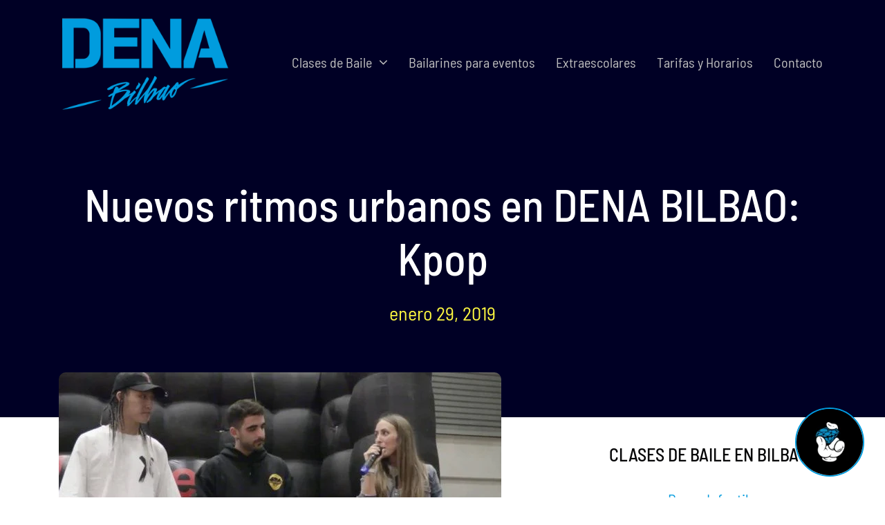

--- FILE ---
content_type: text/html; charset=UTF-8
request_url: https://www.denabilbao.com/nuevos-ritmos-urbanos-en-dena-bilbao-kpop/
body_size: 56262
content:
<!DOCTYPE html>
<html class="avada-html-layout-wide avada-html-header-position-top avada-is-100-percent-template" dir="ltr" lang="es" prefix="og: https://ogp.me/ns#"> <head><meta http-equiv="Content-Type" content="text/html;charset=UTF-8"><script>document.seraph_accel_usbpb=document.createElement;seraph_accel_izrbpb={add:function(b,a=10){void 0===this.a[a]&&(this.a[a]=[]);this.a[a].push(b)},a:{}}</script> <meta http-equiv="X-UA-Compatible" content="IE=edge"> <meta name="viewport" content="width=device-width, initial-scale=1"> <title>Nuevos ritmos urbanos en DENA BILBAO: Kpop - DENA BILBAO</title>  <meta name="description" content="¿Sabes lo que es el Kpop o Korean pop? Te lo contamos. El K-pop o Korean Pop es un género musical derivado del Pop que está arrasando en todo el mundo. Nos referimos a la música pop coreana, más concretamente de Corea del Sur. Sus letras mezclan el coreano con frases en inglés, lo que"> <meta name="robots" content="max-image-preview:large"> <meta name="author" content="Urko"> <link rel="canonical" href="https://www.denabilbao.com/nuevos-ritmos-urbanos-en-dena-bilbao-kpop/"> <meta name="generator" content="All in One SEO Pro (AIOSEO) 4.9.3"> <meta property="og:locale" content="es_ES"> <meta property="og:site_name" content="DENA BILBAO - Academia de Baile | Clases de Baile | DENA BILBAO"> <meta property="og:type" content="article"> <meta property="og:title" content="Nuevos ritmos urbanos en DENA BILBAO: Kpop - DENA BILBAO"> <meta property="og:description" content="¿Sabes lo que es el Kpop o Korean pop? Te lo contamos. El K-pop o Korean Pop es un género musical derivado del Pop que está arrasando en todo el mundo. Nos referimos a la música pop coreana, más concretamente de Corea del Sur. Sus letras mezclan el coreano con frases en inglés, lo que"> <meta property="og:url" content="https://www.denabilbao.com/nuevos-ritmos-urbanos-en-dena-bilbao-kpop/"> <meta property="og:image" content="https://www.denabilbao.com/wp-content/uploads/2023/10/dena-bilbao-home-lydia-3.webp"> <meta property="og:image:secure_url" content="https://www.denabilbao.com/wp-content/uploads/2023/10/dena-bilbao-home-lydia-3.webp"> <meta property="og:image:width" content="1920"> <meta property="og:image:height" content="1600"> <meta property="article:published_time" content="2019-01-29T17:29:24+00:00"> <meta property="article:modified_time" content="2023-06-06T11:18:54+00:00"> <meta property="article:publisher" content="https://www.facebook.com/denabilbao"> <meta name="twitter:card" content="summary_large_image"> <meta name="twitter:title" content="Nuevos ritmos urbanos en DENA BILBAO: Kpop - DENA BILBAO"> <meta name="twitter:description" content="¿Sabes lo que es el Kpop o Korean pop? Te lo contamos. El K-pop o Korean Pop es un género musical derivado del Pop que está arrasando en todo el mundo. Nos referimos a la música pop coreana, más concretamente de Corea del Sur. Sus letras mezclan el coreano con frases en inglés, lo que"> <meta name="twitter:image" content="https://www.denabilbao.com/wp-content/uploads/2023/10/dena-bilbao-home-lydia-3.webp"> <link rel="alternate" type="application/rss+xml" title="DENA BILBAO » Feed" href="https://www.denabilbao.com/feed/"> <link rel="alternate" type="application/rss+xml" title="DENA BILBAO » Feed de los comentarios" href="https://www.denabilbao.com/comments/feed/"> <link rel="shortcut icon" href="https://www.denabilbao.com/wp-content/uploads/2020/09/favicon-1.png" type="image/x-icon"> <link rel="alternate" type="application/rss+xml" title="DENA BILBAO » Comentario Nuevos ritmos urbanos en DENA BILBAO: Kpop del feed" href="https://www.denabilbao.com/nuevos-ritmos-urbanos-en-dena-bilbao-kpop/feed/">          <link rel="https://api.w.org/" href="https://www.denabilbao.com/wp-json/"><link rel="alternate" title="JSON" type="application/json" href="https://www.denabilbao.com/wp-json/wp/v2/posts/1192"><link rel="EditURI" type="application/rsd+xml" title="RSD" href="https://www.denabilbao.com/xmlrpc.php?rsd"> <meta name="generator" content="WordPress 6.8.3"> <link rel="shortlink" href="https://www.denabilbao.com/?p=1192"> <link rel="alternate" title="oEmbed (JSON)" type="application/json+oembed" href="https://www.denabilbao.com/wp-json/oembed/1.0/embed?url=https%3A%2F%2Fwww.denabilbao.com%2Fnuevos-ritmos-urbanos-en-dena-bilbao-kpop%2F"> <link rel="alternate" title="oEmbed (XML)" type="text/xml+oembed" href="https://www.denabilbao.com/wp-json/oembed/1.0/embed?url=https%3A%2F%2Fwww.denabilbao.com%2Fnuevos-ritmos-urbanos-en-dena-bilbao-kpop%2F&amp;format=xml">  <script type="application/ld+json" class="saswp-schema-markup-output">
[{"@context":"https:\/\/schema.org\/","@type":"ItemList","itemListElement":[{"@type":"VideoObject","position":1,"@id":"https:\/\/www.denabilbao.com\/nuevos-ritmos-urbanos-en-dena-bilbao-kpop\/#1","name":"BTS (\ubc29\ud0c4\uc18c\ub144\ub2e8) 'IDOL' Official MV","datePublished":"2019-01-29T18:29:24+01:00","dateModified":"2023-06-06T12:18:54+01:00","url":"https:\/\/youtu.be\/pBuZEGYXA6E","interactionStatistic":{"@type":"InteractionCounter","interactionType":{"@type":"WatchAction"},"userInteractionCount":"0"},"thumbnailUrl":"https:\/\/i.ytimg.com\/vi\/pBuZEGYXA6E\/hqdefault.jpg","author":{"@type":"Person","name":"Urko","url":"https:\/\/www.denabilbao.com\/author\/admin_dena\/","sameAs":["https:\/\/denabilbao.com"],"image":{"@type":"ImageObject","url":"https:\/\/secure.gravatar.com\/avatar\/d2f92d5c3ed14b576881db59e38d788e3fa96bdcd8a1258af2b4447d41cfce68?s=96&d=mm&r=g","height":96,"width":96}},"uploadDate":"2019-01-29T18:29:24+01:00","contentUrl":"https:\/\/youtu.be\/pBuZEGYXA6E","embedUrl":"https:\/\/youtu.be\/pBuZEGYXA6E","description":"\u00bfSabes lo que es el Kpop o Korean pop? Te lo contamos. El K-pop o Korean Pop es un g\u00e9nero musical derivado"},{"@type":"VideoObject","position":2,"@id":"https:\/\/www.denabilbao.com\/nuevos-ritmos-urbanos-en-dena-bilbao-kpop\/#2","name":"Stray Kids \"Get Cool\" M\/V","datePublished":"2019-01-29T18:29:24+01:00","dateModified":"2023-06-06T12:18:54+01:00","url":"https:\/\/youtu.be\/BcXwZEbOvpo","interactionStatistic":{"@type":"InteractionCounter","interactionType":{"@type":"WatchAction"},"userInteractionCount":"0"},"thumbnailUrl":"https:\/\/i.ytimg.com\/vi\/BcXwZEbOvpo\/hqdefault.jpg","author":{"@type":"Person","name":"Urko","url":"https:\/\/www.denabilbao.com\/author\/admin_dena\/","sameAs":["https:\/\/denabilbao.com"],"image":{"@type":"ImageObject","url":"https:\/\/secure.gravatar.com\/avatar\/d2f92d5c3ed14b576881db59e38d788e3fa96bdcd8a1258af2b4447d41cfce68?s=96&d=mm&r=g","height":96,"width":96}},"uploadDate":"2019-01-29T18:29:24+01:00","contentUrl":"https:\/\/youtu.be\/BcXwZEbOvpo","embedUrl":"https:\/\/youtu.be\/BcXwZEbOvpo","description":"\u00bfSabes lo que es el Kpop o Korean pop? Te lo contamos. El K-pop o Korean Pop es un g\u00e9nero musical derivado"},{"@type":"VideoObject","position":3,"@id":"https:\/\/www.denabilbao.com\/nuevos-ritmos-urbanos-en-dena-bilbao-kpop\/#3","name":"[M\/V] SEVENTEEN(\uc138\ube10\ud2f4) - \uc5b4\uca4c\ub098 (Oh My!)","datePublished":"2019-01-29T18:29:24+01:00","dateModified":"2023-06-06T12:18:54+01:00","url":"https:\/\/youtu.be\/_5PELxP8Udg","interactionStatistic":{"@type":"InteractionCounter","interactionType":{"@type":"WatchAction"},"userInteractionCount":"0"},"thumbnailUrl":"https:\/\/i.ytimg.com\/vi\/_5PELxP8Udg\/hqdefault.jpg","author":{"@type":"Person","name":"Urko","url":"https:\/\/www.denabilbao.com\/author\/admin_dena\/","sameAs":["https:\/\/denabilbao.com"],"image":{"@type":"ImageObject","url":"https:\/\/secure.gravatar.com\/avatar\/d2f92d5c3ed14b576881db59e38d788e3fa96bdcd8a1258af2b4447d41cfce68?s=96&d=mm&r=g","height":96,"width":96}},"uploadDate":"2019-01-29T18:29:24+01:00","contentUrl":"https:\/\/youtu.be\/_5PELxP8Udg","embedUrl":"https:\/\/youtu.be\/_5PELxP8Udg","description":"\u00bfSabes lo que es el Kpop o Korean pop? Te lo contamos. El K-pop o Korean Pop es un g\u00e9nero musical derivado"},{"@type":"VideoObject","position":4,"@id":"https:\/\/www.denabilbao.com\/nuevos-ritmos-urbanos-en-dena-bilbao-kpop\/#4","name":"BLACKPINK - \u2018\ub69c\ub450\ub69c\ub450 (DDU-DU DDU-DU)\u2019 M\/V","datePublished":"2019-01-29T18:29:24+01:00","dateModified":"2023-06-06T12:18:54+01:00","url":"https:\/\/youtu.be\/IHNzOHi8sJs","interactionStatistic":{"@type":"InteractionCounter","interactionType":{"@type":"WatchAction"},"userInteractionCount":"0"},"thumbnailUrl":"https:\/\/i.ytimg.com\/vi\/IHNzOHi8sJs\/hqdefault.jpg","author":{"@type":"Person","name":"Urko","url":"https:\/\/www.denabilbao.com\/author\/admin_dena\/","sameAs":["https:\/\/denabilbao.com"],"image":{"@type":"ImageObject","url":"https:\/\/secure.gravatar.com\/avatar\/d2f92d5c3ed14b576881db59e38d788e3fa96bdcd8a1258af2b4447d41cfce68?s=96&d=mm&r=g","height":96,"width":96}},"uploadDate":"2019-01-29T18:29:24+01:00","contentUrl":"https:\/\/youtu.be\/IHNzOHi8sJs","embedUrl":"https:\/\/youtu.be\/IHNzOHi8sJs","description":"\u00bfSabes lo que es el Kpop o Korean pop? Te lo contamos. El K-pop o Korean Pop es un g\u00e9nero musical derivado"},{"@type":"VideoObject","position":5,"@id":"https:\/\/www.denabilbao.com\/nuevos-ritmos-urbanos-en-dena-bilbao-kpop\/#5","name":"SUPER JUNIOR \uc288\ud37c\uc8fc\ub2c8\uc5b4 'Lo Siento (Feat. Leslie Grace)' MV","datePublished":"2019-01-29T18:29:24+01:00","dateModified":"2023-06-06T12:18:54+01:00","url":"https:\/\/youtu.be\/ZbB4SYJNuTo","interactionStatistic":{"@type":"InteractionCounter","interactionType":{"@type":"WatchAction"},"userInteractionCount":"0"},"thumbnailUrl":"https:\/\/i.ytimg.com\/vi\/ZbB4SYJNuTo\/hqdefault.jpg","author":{"@type":"Person","name":"Urko","url":"https:\/\/www.denabilbao.com\/author\/admin_dena\/","sameAs":["https:\/\/denabilbao.com"],"image":{"@type":"ImageObject","url":"https:\/\/secure.gravatar.com\/avatar\/d2f92d5c3ed14b576881db59e38d788e3fa96bdcd8a1258af2b4447d41cfce68?s=96&d=mm&r=g","height":96,"width":96}},"uploadDate":"2019-01-29T18:29:24+01:00","contentUrl":"https:\/\/youtu.be\/ZbB4SYJNuTo","embedUrl":"https:\/\/youtu.be\/ZbB4SYJNuTo","description":"\u00bfSabes lo que es el Kpop o Korean pop? Te lo contamos. El K-pop o Korean Pop es un g\u00e9nero musical derivado"},{"@type":"VideoObject","position":6,"@id":"https:\/\/www.denabilbao.com\/nuevos-ritmos-urbanos-en-dena-bilbao-kpop\/#6","name":"iKON - \u2018\uc0ac\ub791\uc744 \ud588\ub2e4(LOVE SCENARIO)\u2019 M\/V","datePublished":"2019-01-29T18:29:24+01:00","dateModified":"2023-06-06T12:18:54+01:00","url":"https:\/\/youtu.be\/vecSVX1QYbQ","interactionStatistic":{"@type":"InteractionCounter","interactionType":{"@type":"WatchAction"},"userInteractionCount":"0"},"thumbnailUrl":"https:\/\/i.ytimg.com\/vi\/vecSVX1QYbQ\/hqdefault.jpg","author":{"@type":"Person","name":"Urko","url":"https:\/\/www.denabilbao.com\/author\/admin_dena\/","sameAs":["https:\/\/denabilbao.com"],"image":{"@type":"ImageObject","url":"https:\/\/secure.gravatar.com\/avatar\/d2f92d5c3ed14b576881db59e38d788e3fa96bdcd8a1258af2b4447d41cfce68?s=96&d=mm&r=g","height":96,"width":96}},"uploadDate":"2019-01-29T18:29:24+01:00","contentUrl":"https:\/\/youtu.be\/vecSVX1QYbQ","embedUrl":"https:\/\/youtu.be\/vecSVX1QYbQ","description":"\u00bfSabes lo que es el Kpop o Korean pop? Te lo contamos. El K-pop o Korean Pop es un g\u00e9nero musical derivado"},{"@type":"VideoObject","position":7,"@id":"https:\/\/www.denabilbao.com\/nuevos-ritmos-urbanos-en-dena-bilbao-kpop\/#7","name":"[MV] Dreamcatcher(\ub4dc\ub9bc\uce90\uccd0) _ YOU AND I","datePublished":"2019-01-29T18:29:24+01:00","dateModified":"2023-06-06T12:18:54+01:00","url":"https:\/\/youtu.be\/I5_BQAtwHws","interactionStatistic":{"@type":"InteractionCounter","interactionType":{"@type":"WatchAction"},"userInteractionCount":"0"},"thumbnailUrl":"https:\/\/i.ytimg.com\/vi\/I5_BQAtwHws\/hqdefault.jpg","author":{"@type":"Person","name":"Urko","url":"https:\/\/www.denabilbao.com\/author\/admin_dena\/","sameAs":["https:\/\/denabilbao.com"],"image":{"@type":"ImageObject","url":"https:\/\/secure.gravatar.com\/avatar\/d2f92d5c3ed14b576881db59e38d788e3fa96bdcd8a1258af2b4447d41cfce68?s=96&d=mm&r=g","height":96,"width":96}},"uploadDate":"2019-01-29T18:29:24+01:00","contentUrl":"https:\/\/youtu.be\/I5_BQAtwHws","embedUrl":"https:\/\/youtu.be\/I5_BQAtwHws","description":"\u00bfSabes lo que es el Kpop o Korean pop? Te lo contamos. El K-pop o Korean Pop es un g\u00e9nero musical derivado"},{"@type":"VideoObject","position":8,"@id":"https:\/\/www.denabilbao.com\/nuevos-ritmos-urbanos-en-dena-bilbao-kpop\/#8","name":"HYUNA(\ud604\uc544) - '\uc798\ub098\uac00\uc11c \uadf8\ub798 (Feat. \uc815\uc77c\ud6c8 Of BTOB)' (Roll Deep) M\/V","datePublished":"2019-01-29T18:29:24+01:00","dateModified":"2023-06-06T12:18:54+01:00","url":"https:\/\/youtu.be\/ib_1ATfr8wM","interactionStatistic":{"@type":"InteractionCounter","interactionType":{"@type":"WatchAction"},"userInteractionCount":"0"},"thumbnailUrl":"https:\/\/i.ytimg.com\/vi\/ib_1ATfr8wM\/hqdefault.jpg","author":{"@type":"Person","name":"Urko","url":"https:\/\/www.denabilbao.com\/author\/admin_dena\/","sameAs":["https:\/\/denabilbao.com"],"image":{"@type":"ImageObject","url":"https:\/\/secure.gravatar.com\/avatar\/d2f92d5c3ed14b576881db59e38d788e3fa96bdcd8a1258af2b4447d41cfce68?s=96&d=mm&r=g","height":96,"width":96}},"uploadDate":"2019-01-29T18:29:24+01:00","contentUrl":"https:\/\/youtu.be\/ib_1ATfr8wM","embedUrl":"https:\/\/youtu.be\/ib_1ATfr8wM","description":"\u00bfSabes lo que es el Kpop o Korean pop? Te lo contamos. El K-pop o Korean Pop es un g\u00e9nero musical derivado"},{"@type":"VideoObject","position":9,"@id":"https:\/\/www.denabilbao.com\/nuevos-ritmos-urbanos-en-dena-bilbao-kpop\/#9","name":"TAEMIN \ud0dc\ubbfc 'MOVE' #1 MV","datePublished":"2019-01-29T18:29:24+01:00","dateModified":"2023-06-06T12:18:54+01:00","url":"https:\/\/youtu.be\/rcEyUNeZqmY","interactionStatistic":{"@type":"InteractionCounter","interactionType":{"@type":"WatchAction"},"userInteractionCount":"0"},"thumbnailUrl":"https:\/\/i.ytimg.com\/vi\/rcEyUNeZqmY\/hqdefault.jpg","author":{"@type":"Person","name":"Urko","url":"https:\/\/www.denabilbao.com\/author\/admin_dena\/","sameAs":["https:\/\/denabilbao.com"],"image":{"@type":"ImageObject","url":"https:\/\/secure.gravatar.com\/avatar\/d2f92d5c3ed14b576881db59e38d788e3fa96bdcd8a1258af2b4447d41cfce68?s=96&d=mm&r=g","height":96,"width":96}},"uploadDate":"2019-01-29T18:29:24+01:00","contentUrl":"https:\/\/youtu.be\/rcEyUNeZqmY","embedUrl":"https:\/\/youtu.be\/rcEyUNeZqmY","description":"\u00bfSabes lo que es el Kpop o Korean pop? Te lo contamos. El K-pop o Korean Pop es un g\u00e9nero musical derivado"}]},

{"@context":"https:\/\/schema.org\/","@type":"Article","@id":"https:\/\/www.denabilbao.com\/nuevos-ritmos-urbanos-en-dena-bilbao-kpop\/#Article","url":"https:\/\/www.denabilbao.com\/nuevos-ritmos-urbanos-en-dena-bilbao-kpop\/","inLanguage":"es","mainEntityOfPage":"https:\/\/www.denabilbao.com\/nuevos-ritmos-urbanos-en-dena-bilbao-kpop\/","headline":"Nuevos ritmos urbanos en DENA BILBAO: Kpop","description":"\u00bfSabes lo que es el Kpop o Korean pop? Te lo contamos. El K-pop o Korean Pop es un g\u00e9nero musical derivado","articleBody":"\u00bfSabes lo que es el Kpop o Korean pop? Te lo contamos.  El K-pop o Korean Pop es un g\u00e9nero musical derivado del Pop que est\u00e1 arrasando en todo el mundo. Nos referimos a la m\u00fasica pop coreana, m\u00e1s concretamente de Corea del Sur.    Sus letras mezclan el coreano con frases en ingl\u00e9s, lo que las hace muy comerciales. Sus ritmos est\u00e1n compuestos por diferentes estilos musicales como la m\u00fasica dance electr\u00f3nica, el Hip Hop, rock, R&amp;B, y un largo etc, y muchas veces estos son mezclados en un mismo tema.    Esa peculiaridad de utilizar diferentes ritmos musicales y diferentes estilos de baile (Hip Hop, Popping, Waacking, Shuffle, Krump, etc.) en un mismo tema, es lo que ha hecho del Korean Pop una corriente conocida en todo el mundo.    Esta fusi\u00f3n de estilos cambi\u00f3 por completo la m\u00fasica coreana. Hoy d\u00eda es una subcultura con est\u00e9tica propia para j\u00f3venes y adultos de Asia Oriental y Sudoriental. Un fen\u00f3meno global que mezcla melod\u00edas adictivas, una forma de bailar muy pulida y sincronizada, gran producci\u00f3n en sus videoclips y buenos cantantes con diferentes caracter\u00edsticas.    Las redes sociales han propagado a nivel mundial el K-pop. Sin ir m\u00e1s lejos el pasado 20 de octubre tuvo lugar el JAPAN WEEKEND en el BEC de Bilbao, que acogi\u00f3 a m\u00e1s de 5.000 personas, donde quisieron contar con la directora de \u201cDENA BILBAO\u201d, Lydia Rodr\u00edguez, en un evento lleno de cultura, que acerca a la ciudad de Bilbao y alrededores a conocer lo que m\u00e1s gusta en oriente, sus costumbres, tradiciones, bailes y moda.    Lydia Rodr\u00edguez fue convocada para acompa\u00f1arles en el evento y compartir su larga trayectoria en el mundo de la danza y sus conocimientos sobre los diferentes estilos de baile urbano que se introducen en el K-pop, como pueden ser el Hip Hop, Breaking (conocido tambi\u00e9n como Break Dance), Popping y House entre muchos otros, al lado de el artista y cantautor coreano experto en K-pop, Uo Yechan, quien forma parte de la asociaci\u00f3n desde hace a\u00f1os y ha trabajado en distintos eventos tanto de canto, como de baile Coreano. Ella a su vez, cuando le pidieron invitar a otro compa\u00f1ero, decidi\u00f3 contar con un viejo amigo, Sendoa Carricajo, director de la escuela de baile en Santurtzi \u201cElements Dance School\u201d.    Durante el evento se pudo disfrutar un panorama repleto de cosplay, manga, anime y cultura japonesa. A esta gran concentraci\u00f3n acudieron aficionados de todas partes, no solo de Bizkaia, tambi\u00e9n de Burgos, Cantabria y Asturias. Una experiencia muy \u201cotaku\u201d donde pudimos disfrutar de temas elegidos por los bailarines de los grupos musicales como:     \tBTS   \tStray Kids   \tSeventeen   \tBlackpink   \tSuper Junior   \tIkon   \tDreamcatcher   \tHyuna   \tTaemin   \ty Psy.    Otros grupos a mencionar ya que est\u00e1n en pleno auge son Astro, Wanna one, Exo, Loona, Red Velvet, Infinite y Amber.    Si quieres aprender todos los estilos que tienes que conocer para zambullirte en \u00e9l K-pop como son el Hip Hop, el House, Popping, Krump, Waacking y complementarlos con Shuffle, acrobacias, energ\u00edas, Lite Feet o incluso Dancehall.    Solicita tu clase de prueba gratis para decidirte por un horario y se parte de uno de los grupos de DENA BILBAO. Para ello puedes escribir un Whatsapp o llamar al 665 71 75 53, o si lo prefieres mandar un email a info@denabilbao.com.","keywords":"Korean pop, Kpop, ","datePublished":"2019-01-29T18:29:24+01:00","dateModified":"2023-06-06T12:18:54+01:00","author":{"@type":"Person","name":"DENA Bilbao","url":"https:\/\/www.denabilbao.com\/","sameAs":["https:\/\/denabilbao.com"],"image":{"@type":"ImageObject","url":"https:\/\/secure.gravatar.com\/avatar\/d2f92d5c3ed14b576881db59e38d788e3fa96bdcd8a1258af2b4447d41cfce68?s=96&d=mm&r=g","height":96,"width":96}},"editor":{"@type":"Person","name":"Urko","url":"https:\/\/www.denabilbao.com\/author\/admin_dena\/","sameAs":["https:\/\/denabilbao.com"],"image":{"@type":"ImageObject","url":"https:\/\/secure.gravatar.com\/avatar\/d2f92d5c3ed14b576881db59e38d788e3fa96bdcd8a1258af2b4447d41cfce68?s=96&d=mm&r=g","height":96,"width":96}},"publisher":{"@type":"Organization","name":"Escuela de baile DENA Bilbao","url":"https:\/\/www.denabilbao.com","logo":{"@type":"ImageObject","url":"https:\/\/www.denabilbao.com\/wp-content\/uploads\/2020\/09\/denanewx2-1.png","width":"306","height":"176"}},"comment":[{"@type":"Comment","id":"https:\/\/www.denabilbao.com\/nuevos-ritmos-urbanos-en-dena-bilbao-kpop\/#comment-58","dateCreated":"2020-08-11T10:18:49+01:00","description":"Buenos d\u00edas,\nEn DENA BILBAO tenemos clases para alumnos y alumnas a partir de los 2 a\u00f1itos.\nUn saludo.","author":{"@type":"Person","name":"DENA BILBAO","url":""}},{"@type":"Comment","id":"https:\/\/www.denabilbao.com\/nuevos-ritmos-urbanos-en-dena-bilbao-kpop\/#comment-57","dateCreated":"2020-08-08T16:51:46+01:00","description":"Me gustar\u00eda saber a partir de qu\u00e9 edad se puede participar","author":{"@type":"Person","name":"Blessing","url":""}},{"@type":"Comment","id":"https:\/\/www.denabilbao.com\/nuevos-ritmos-urbanos-en-dena-bilbao-kpop\/#comment-56","dateCreated":"2020-01-20T10:04:25+01:00","description":"Buenos d\u00edas,\nEl centro est\u00e1 ubicado en Santutxu, C\/ Sagarminaga n\u00aa 6, dentro de la plaza Mina del Morro. En nuestras clases de Danza Urbana se imparten las distintas modalidades que conforman el Kpop. Puedes llamar o escribir al 665 71 75 53 para resolver tus dudas y para pedir tu primera clase de prueba gratis.\nUn saludo y muchas gracias por tu inter\u00e9s.","author":{"@type":"Person","name":"DENA BILBAO","url":""}},{"@type":"Comment","id":"https:\/\/www.denabilbao.com\/nuevos-ritmos-urbanos-en-dena-bilbao-kpop\/#comment-55","dateCreated":"2020-01-17T23:21:54+01:00","description":"Hola buenas noches me gustar\u00eda saber d\u00f3nde est\u00e1n ubicados,y cu\u00e1l valor de la clase de Kpop que d\u00edas a la semana hay","author":{"@type":"Person","name":"Janeth","url":""}},{"@type":"Comment","id":"https:\/\/www.denabilbao.com\/nuevos-ritmos-urbanos-en-dena-bilbao-kpop\/#comment-54","dateCreated":"2020-01-13T10:36:43+01:00","description":"Buenos d\u00edas,\nPuedes consultarnos todas las dudas que tengas llam\u00e1ndonos o escribiendo al 665 71 75 53.\nUn saludo y muchas gracias por tu inter\u00e9s.","author":{"@type":"Person","name":"DENA BILBAO","url":""}},{"@type":"Comment","id":"https:\/\/www.denabilbao.com\/nuevos-ritmos-urbanos-en-dena-bilbao-kpop\/#comment-53","dateCreated":"2020-01-11T22:43:22+01:00","description":"Me gustaria mas informacion","author":{"@type":"Person","name":"Abelina","url":""}}],"speakable":{"@type":"SpeakableSpecification","xpath":["\/html\/head\/title","\/html\/head\/meta[@name='description']\/@content"]},"image":[{"@type":"ImageObject","@id":"https:\/\/www.denabilbao.com\/nuevos-ritmos-urbanos-en-dena-bilbao-kpop\/#primaryimage","url":"https:\/\/www.denabilbao.com\/wp-content\/uploads\/2019\/01\/kpop-o-korean-pop-dena-bilbao-lydia-rodriguez-1200x675.jpg","width":"1200","height":"675","caption":"kpop o korean pop dena bilbao lydia rodriguez"},{"@type":"ImageObject","url":"https:\/\/www.denabilbao.com\/wp-content\/uploads\/2019\/01\/kpop-o-korean-pop-dena-bilbao-lydia-rodriguez-1200x900.jpg","width":"1200","height":"900","caption":"kpop o korean pop dena bilbao lydia rodriguez"},{"@type":"ImageObject","url":"https:\/\/www.denabilbao.com\/wp-content\/uploads\/2019\/01\/kpop-o-korean-pop-dena-bilbao-lydia-rodriguez-1200x675.jpg","width":"1200","height":"675","caption":"kpop o korean pop dena bilbao lydia rodriguez"},{"@type":"ImageObject","url":"https:\/\/www.denabilbao.com\/wp-content\/uploads\/2019\/01\/kpop-o-korean-pop-dena-bilbao-lydia-rodriguez-640x640.jpg","width":"640","height":"640","caption":"kpop o korean pop dena bilbao lydia rodriguez"}]},

{"@context":"https:\/\/schema.org\/","@type":"sportsactivitylocation","@id":"LocalBusiness","url":"https:\/\/www.denabilbao.com\/","name":"Escuela de Baile DENA Bilbao","description":"\ud83d\udc8e ESCUELA DE DANZA Since 2003 Baile, Danza, Eventos y Espect\u00e1culos. \ud83d\udc68\u200d\ud83d\udc69\u200d\ud83d\udc67\u200d\ud83d\udc66 Clases de baile en Bilbao. \u2b50\ufe0f Baby Dance, Hip Hop &amp; Street Dance.","address":{"@type":"PostalAddress","streetAddress":"Sagarminaga Kalea, 6","addressLocality":"Bilbao","addressRegion":"Bizkaia","postalCode":"48004","addressCountry":""},"telephone":"665 71 75 53","openingHours":["Mo-Fr 9:00\u201312:00, 17:00\u201322:00"],"image":"https:\/\/www.denabilbao.com\/wp-content\/uploads\/2020\/09\/denanewx2-1.png","additionalType":"","priceRange":"\u20ac","servesCuisine":"","areaServed":[{"@type":"Place","name":"Bilbao"}],"founder":[],"employee":[],"makesOffer":{"@type":"Offer","@id":"#service","itemOffered":{"@type":"Service","name":"Clases de baile","url":"https:\/\/www.denabilbao.com\/","areaServed":[{"@type":"Place","name":"Bilbao"}]}},"sameAs":["http:\/\/www.facebook.com\/DenaBilbao\/","https:\/\/instagram.com\/denabilbao\/","https:\/\/www.linkedin.com\/in\/lydia-rodrguez-768358134\/","https:\/\/www.youtube.com\/channel\/UCXNYwKAy4xRkFi75CbFAROg"],"hasMenu":"","hasMap":"","geo":{"@type":"GeoCoordinates","latitude":"43.24911","longitude":"-2.915562"},"aggregateRating":{"@type":"AggregateRating","ratingValue":"4.8","reviewCount":"252"}}]
</script>  <script type="o/js-lzl">
			var doc = document.documentElement;
			doc.setAttribute( 'data-useragent', navigator.userAgent );
		</script>  <script type="o/js-lzl">(function(w,d,s,l,i){w[l]=w[l]||[];w[l].push({'gtm.start':
new Date().getTime(),event:'gtm.js'});var f=d.getElementsByTagName(s)[0],
j=d.createElement(s),dl=l!='dataLayer'?'&l='+l:'';j.async=true;j.src=
'https://www.googletagmanager.com/gtm.js?id='+i+dl;f.parentNode.insertBefore(j,f);
})(window,document,'script','dataLayer','GTM-N9ZRB33');</script> <noscript><style>.lzl{display:none!important;}</style></noscript><style>img.lzl,img.lzl-ing{opacity:0.01;}img.lzl-ed{transition:opacity .25s ease-in-out;}</style><style>img:is([sizes="auto" i],[sizes^="auto," i]){contain-intrinsic-size:3000px 1500px}</style><link rel="stylesheet/lzl-nc" href="data:text/css,"><noscript lzl=""><link rel="stylesheet" href="data:text/css,"></noscript><link rel="stylesheet/lzl-nc" id="aioseo/css/src/vue/standalone/blocks/table-of-contents/global.scss-css" href="https://www.denabilbao.com/wp-content/cache/seraphinite-accelerator/s/m/d/css/d4582f7b259832331ed36f691cf260c7.5ce.css" media="all"><noscript lzl=""><link rel="stylesheet" href="https://www.denabilbao.com/wp-content/cache/seraphinite-accelerator/s/m/d/css/d4582f7b259832331ed36f691cf260c7.5ce.css" media="all"></noscript><link rel="stylesheet/lzl-nc" id="aioseo/css/src/vue/standalone/blocks/pro/recipe/global.scss-css" href="https://www.denabilbao.com/wp-content/cache/seraphinite-accelerator/s/m/d/css/2fb8e9e856d009d1f024e947dee41655.2922.css" media="all"><noscript lzl=""><link rel="stylesheet" href="https://www.denabilbao.com/wp-content/cache/seraphinite-accelerator/s/m/d/css/2fb8e9e856d009d1f024e947dee41655.2922.css" media="all"></noscript><link rel="stylesheet/lzl-nc" id="aioseo/css/src/vue/standalone/blocks/pro/product/global.scss-css" href="https://www.denabilbao.com/wp-content/cache/seraphinite-accelerator/s/m/d/css/cdedf197f5fee2ced4d8bf3f08b0921a.1907.css" media="all"><noscript lzl=""><link rel="stylesheet" href="https://www.denabilbao.com/wp-content/cache/seraphinite-accelerator/s/m/d/css/cdedf197f5fee2ced4d8bf3f08b0921a.1907.css" media="all"></noscript><link rel="stylesheet/lzl-nc" id="dashicons-css" href="https://www.denabilbao.com/wp-content/cache/seraphinite-accelerator/s/m/d/css/5181acb5d8aec033359155e6cad2aec4.3ce5.css" media="all"><noscript lzl=""><link rel="stylesheet" href="https://www.denabilbao.com/wp-content/cache/seraphinite-accelerator/s/m/d/css/5181acb5d8aec033359155e6cad2aec4.3ce5.css" media="all"></noscript><style id="admin-bar-css-crit" media="all">html{--wp-admin--admin-bar--height:32px;scroll-padding-top:var(--wp-admin--admin-bar--height)}@media screen and (max-width:782px){html{--wp-admin--admin-bar--height:46px}}</style><link rel="stylesheet/lzl-nc" id="admin-bar-css" href="https://www.denabilbao.com/wp-content/cache/seraphinite-accelerator/s/m/d/css/ffc5154d1d6ee617ba56f391183991ba.4dd9.css" media="all"><noscript lzl=""><link rel="stylesheet" href="https://www.denabilbao.com/wp-content/cache/seraphinite-accelerator/s/m/d/css/ffc5154d1d6ee617ba56f391183991ba.4dd9.css" media="all"></noscript><style id="admin-bar-inline-css"></style><link id="admin-bar-inline-css-nonCrit" rel="stylesheet/lzl-nc" href="/wp-content/cache/seraphinite-accelerator/s/m/d/css/e2a73f9058027582db10d2ab5a172f5c.83d.css"><noscript lzl=""><link rel="stylesheet" href="/wp-content/cache/seraphinite-accelerator/s/m/d/css/e2a73f9058027582db10d2ab5a172f5c.83d.css"></noscript><link rel="stylesheet/lzl-nc" id="fusion-core-comment-form-css" href="https://www.denabilbao.com/wp-content/cache/seraphinite-accelerator/s/m/d/css/c0f021350b9a4516ec10ee512f4fb8e4.3ea.css" media="all"><noscript lzl=""><link rel="stylesheet" href="https://www.denabilbao.com/wp-content/cache/seraphinite-accelerator/s/m/d/css/c0f021350b9a4516ec10ee512f4fb8e4.3ea.css" media="all"></noscript><link rel="stylesheet/lzl-nc" id="fusion-core-privacy-css" href="https://www.denabilbao.com/wp-content/cache/seraphinite-accelerator/s/m/d/css/9f4ec7103da038a930bb1d296ff96f80.bc.css" media="all"><noscript lzl=""><link rel="stylesheet" href="https://www.denabilbao.com/wp-content/cache/seraphinite-accelerator/s/m/d/css/9f4ec7103da038a930bb1d296ff96f80.bc.css" media="all"></noscript><style id="avada-stylesheet-css-crit" media="all">*{box-sizing:border-box}body{margin:0;min-width:320px;-webkit-text-size-adjust:100%;overflow-x:hidden;overflow-y:scroll;color:var(--body_typography-color);font-size:var(--body_typography-font-size,16px);font-family:var(--body_typography-font-family,inherit)}#boxed-wrapper{overflow-x:hidden;overflow-x:clip}#wrapper{overflow:visible}img{border-style:none;vertical-align:top;max-width:100%;height:auto}a{text-decoration:none}#wrapper .product-category a h2.woocommerce-loop-category__title,.fusion-main-menu>ul>li>a .fusion-menu-description,a,a:after,a:before{transition-property:color,background-color,border-color;transition-duration:.2s;transition-timing-function:linear}#main{padding:55px 10px 45px;clear:both}#content{width:71.1702128%;float:left;min-height:1px}.post{margin-bottom:65px}.single-post .post{margin-bottom:0}.related-posts{margin-top:55px}.single-related-posts{clear:both}.fusion-post-content p,.post-content p{margin:0 0 20px}.fontawesome-icon{display:inline-block;float:left}.fontawesome-icon{margin-right:10px}.fontawesome-icon.circle-yes{border-radius:75px;border-width:1px;border-style:solid;background-color:#333;color:#fff;text-align:center;margin-top:2px}.fusion-animated{position:relative;z-index:2000}#wrapper .fusion-events-shortcode .fusion-events-meta h4,.fusion-carousel-meta,.fusion-image-wrapper .fusion-rollover .fusion-rollover-content .fusion-product-buttons a,.fusion-image-wrapper .fusion-rollover .fusion-rollover-content .fusion-rollover-categories,.fusion-image-wrapper .fusion-rollover .fusion-rollover-content .fusion-rollover-categories a,.fusion-image-wrapper .fusion-rollover .fusion-rollover-gallery:before,.fusion-image-wrapper .fusion-rollover .fusion-rollover-link:before,.fusion-recent-posts .columns .column .meta,.fusion-rollover-linebreak,.fusion-single-line-meta,.product-buttons a{line-height:1.5}.layout-wide-mode #wrapper{width:100%;max-width:none}#sliders-container{position:relative}.fusion-row{margin:0 auto}.fusion-row:after,.fusion-row:before{content:" ";display:table}.fusion-row:after{clear:both}bold,strong{font-weight:bolder}.fusion-video iframe,iframe{border:none}.screen-reader-text{border:0;clip:rect(1px,1px,1px,1px);clip-path:inset(50%);height:1px;margin:-1px;overflow:hidden;padding:0;position:absolute!important;width:1px;word-wrap:normal!important}.screen-reader-text:focus{background-color:#fff;border-radius:3px;box-shadow:0 0 2px 2px rgba(0,0,0,.6);clip:auto!important;clip-path:none;color:#333;display:block;font-size:1rem;font-weight:700;height:auto;left:5px;line-height:normal;padding:15px 23px 14px;text-decoration:none;top:5px;width:auto;z-index:100000}.fusion-image-wrapper{overflow:hidden;z-index:1;position:relative}.fusion-image-wrapper:hover .fusion-rollover{opacity:1;transform:translateX(0)}.fusion-image-size-fixed{display:inline-block;max-width:100%;vertical-align:top}.fusion-rollover{display:flex;align-items:center;justify-content:space-around;opacity:0;position:absolute;top:0;right:0;bottom:0;left:0;width:100%;height:100%;line-height:normal;text-align:center;background-image:linear-gradient(to top,#aad75d,#d1e990);transform:translateX(-100%);transition:all .3s ease-in-out;-webkit-transform-style:preserve-3d}.fusion-rollover-content{padding:10px;width:90%}@keyframes fusion-bounce-delay{0%,100%,80%{transform:scale(0)}40%{transform:scale(1)}}@keyframes fusion-rotate{0%{transform:rotate(0)}100%{transform:rotate(360deg)}}.post-content p{margin-top:0;margin-bottom:20px}.fusion-page-load-link{display:none}</style><link rel="stylesheet/lzl-nc" id="avada-stylesheet-css" href="https://www.denabilbao.com/wp-content/cache/seraphinite-accelerator/s/m/d/css/b668e85d1827f32070c20833de02d492.101a6.css" media="all"><noscript lzl=""><link rel="stylesheet" href="https://www.denabilbao.com/wp-content/cache/seraphinite-accelerator/s/m/d/css/b668e85d1827f32070c20833de02d492.101a6.css" media="all"></noscript><style id="css-fb-visibility">@media screen and (max-width:640px){.fusion-no-small-visibility{display:none!important}}@media screen and (min-width:641px) and (max-width:1023px){.fusion-no-medium-visibility{display:none!important}}@media screen and (min-width:1024px){.fusion-no-large-visibility{display:none!important}}</style><link id="css-fb-visibility-nonCrit" rel="stylesheet/lzl-nc" href="/wp-content/cache/seraphinite-accelerator/s/m/d/css/b5e1be5a39b88dca8f1193b51f5d6075.84e.css"><noscript lzl=""><link rel="stylesheet" href="/wp-content/cache/seraphinite-accelerator/s/m/d/css/b5e1be5a39b88dca8f1193b51f5d6075.84e.css"></noscript><link rel="stylesheet/lzl-nc" href="/wp-content/cache/seraphinite-accelerator/s/m/d/css/5e448ccfd8aeed304a35ba148d450bfa.52.css"><noscript lzl=""><link rel="stylesheet" href="/wp-content/cache/seraphinite-accelerator/s/m/d/css/5e448ccfd8aeed304a35ba148d450bfa.52.css"></noscript><style id="fusion-stylesheet-inline-css">[class^=iconos-basicos],[class*=" iconos-basicos"]{font-family:"iconos-basicos"!important;speak:never;font-style:normal;font-weight:400;font-variant:normal;text-transform:none;line-height:1;-webkit-font-smoothing:antialiased;-moz-osx-font-smoothing:grayscale}.iconos-basicosalign-right-solid:before{content:""}.iconos-basicosenvelope-regular:before{content:""}.iconos-basicosinstagram-brands:before{content:""}.iconos-basicosmobile-alt-solid:before{content:""}.iconos-basicostiktok-brands:before{content:""}.iconos-basicostimes-solid:before{content:""}.iconos-basicoswhatsapp-brands:before{content:""}.iconos-basicosyoutube-brands:before{content:""}[class^=fitness-],[class*=" fitness-"]{font-family:"Avada-Fitness"!important;speak:none;font-style:normal;font-weight:400;font-variant:normal;text-transform:none;line-height:1;-webkit-font-smoothing:antialiased;-moz-osx-font-smoothing:grayscale}[class*=" awb-icon-"],[class^=awb-icon-]{font-family:awb-icons!important;speak:never;font-style:normal;font-weight:400;font-variant:normal;text-transform:none;line-height:1;-webkit-font-smoothing:antialiased;-moz-osx-font-smoothing:grayscale}.awb-icon-angle-left:before{content:""}.awb-icon-angle-right:before{content:""}.avada-html-layout-boxed,.avada-html-layout-boxed body,.avada-html-layout-boxed body.custom-background,html:not(.avada-html-layout-boxed):not(.avada-html-layout-framed),html:not(.avada-html-layout-boxed):not(.avada-html-layout-framed) body{background-color:var(--bg_color);background-blend-mode:var(--bg-color-overlay)}body{background-image:var(--bg_image);background-repeat:var(--bg_repeat)}#main,.layout-boxed-mode #main,.layout-boxed-mode.avada-footer-fx-sticky .above-footer-wrapper,.layout-boxed-mode.avada-footer-fx-sticky-with-parallax-bg-image .above-footer-wrapper,.layout-wide-mode #main,.layout-wide-mode #wrapper,body,html,html body.custom-background{background-color:var(--content_bg_color)}#main,.wrapper_blank #main{background-image:var(--content_bg_image);background-repeat:var(--content_bg_repeat)}#wrapper .fusion-events-shortcode .fusion-events-meta h4,.fusion-carousel-meta,.fusion-image-wrapper .fusion-rollover .fusion-rollover-content .fusion-rollover-categories,.fusion-image-wrapper .fusion-rollover .fusion-rollover-content .fusion-rollover-categories a,.fusion-meta,.fusion-meta-info,.fusion-recent-posts .columns .column .meta,.fusion-single-line-meta,.post .single-line-meta,.widget_recent_entries .post-date{font-size:var(--meta_font_size)}#main .about-author .title a:hover,#main .post h2 a:hover,.fusion-open-submenu:hover,.fusion-pagination .next:hover,.fusion-pagination .next:hover:after,.fusion-pagination .prev:hover,.fusion-pagination .prev:hover:before,.fusion-read-more:hover:after,.more a:hover:after,.pagination .pagination-next:hover:after,.pagination .pagination-prev:hover:before,.pagination-next:hover:after,.pagination-prev:hover:before,.project-content .project-info .project-info-box a:hover,.rtl .fusion-read-more:hover:before,.rtl .more a:hover:before,.single-navigation a[rel=next]:hover:after,.single-navigation a[rel=prev]:hover:before,a:hover,h5.toggle:hover a{color:var(--link_hover_color)}.fusion-image-wrapper .fusion-rollover{background-image:linear-gradient(to top,var(--image_gradient_bottom_color) 0,var(--image_gradient_top_color) 100%)}.avada-image-rollover-direction-fade .fusion-image-wrapper .fusion-rollover{transform:translateY(0);transition:opacity .5s ease-in-out}.avada-image-rollover-direction-fade .fusion-image-wrapper.hover .fusion-rollover,.avada-image-rollover-direction-fade .fusion-image-wrapper:hover .fusion-rollover,.avada-image-rollover-direction-right .fusion-image-wrapper.hover .fusion-rollover,.avada-image-rollover-direction-right .fusion-image-wrapper:hover .fusion-rollover{transform:translateX(0)}.fusion-image-wrapper .fusion-rollover .fusion-rollover-content .fusion-product-buttons a:before,.fusion-image-wrapper .fusion-rollover .fusion-rollover-content .fusion-rollover-categories,.fusion-image-wrapper .fusion-rollover .fusion-rollover-content .fusion-rollover-categories a,.fusion-image-wrapper .fusion-rollover .fusion-rollover-content .fusion-rollover-title a,.fusion-image-wrapper .fusion-rollover .fusion-rollover-content .price,.fusion-image-wrapper .fusion-rollover .fusion-rollover-content .price *,.fusion-image-wrapper .fusion-rollover .fusion-rollover-content a,.fusion-rollover .fusion-rollover-content .fusion-rollover-title{color:var(--image_rollover_text_color)}:root{--adminbar-height:0px}#main .fusion-row,#slidingbar-area .fusion-row,.fusion-footer-widget-area .fusion-row,.fusion-page-title-row,.tfs-slider .slide-content-container .slide-content{max-width:var(--site_width)}html:not(.avada-has-site-width-percent) #main,html:not(.avada-has-site-width-percent) .fusion-footer-copyright-area,html:not(.avada-has-site-width-percent) .fusion-footer-widget-area,html:not(.avada-has-site-width-percent) .fusion-sliding-bar-position-bottom .fusion-sliding-bar,html:not(.avada-has-site-width-percent) .fusion-sliding-bar-position-top .fusion-sliding-bar,html:not(.avada-has-site-width-percent) .tfs-slider .slide-content-container{padding-left:30px;padding-right:30px}html:not(.avada-has-site-width-percent) #main.width-100{padding-left:var(--hundredp_padding-fallback_to_zero);padding-right:var(--hundredp_padding-fallback_to_zero)}.fusion-page-title-bar.fusion-tb-page-title-bar{padding-left:0;padding-right:0;height:auto}.fusion-footer.fusion-tb-footer .fusion-footer-widget-area{padding:0}.width-100 .fusion-fullwidth,.width-100 .nonhundred-percent-fullwidth{margin-left:var(--hundredp_padding-hundred_percent_negative_margin);margin-right:var(--hundredp_padding-hundred_percent_negative_margin)}#main{padding-left:30px;padding-right:30px;padding-top:var(--main_padding-top);padding-bottom:var(--main_padding-bottom)}#main.width-100{padding-left:var(--hundredp_padding-fallback_to_zero);padding-right:var(--hundredp_padding-fallback_to_zero)}html.avada-is-100-percent-template #main{padding-left:0;padding-right:0}html.avada-is-100-percent-template #main.width-100{padding-left:var(--hundredp_padding-fallback_to_zero);padding-right:var(--hundredp_padding-fallback_to_zero)}.layout-wide-mode #wrapper{width:100%;max-width:none}#nav ul li ul li a,#sticky-nav ul li ul li a,#wrapper #nav ul li ul li>a,#wrapper #sticky-nav ul li ul li>a,.avada-container h3,.comment-form input[type=submit],.ei-title h3,.fusion-blog-shortcode .fusion-timeline-date,.fusion-body #main .tribe-common .tribe-events-c-day-marker__date,.fusion-body #main .tribe-events .datepicker,.fusion-body .fusion-wrapper #main .tribe-common .tribe-common-h6--min-medium,.fusion-body .tribe-common .tribe-common-b2,.fusion-body .tribe-common .tribe-common-b3,.fusion-image-wrapper .fusion-rollover .fusion-rollover-content .fusion-rollover-categories,.fusion-image-wrapper .fusion-rollover .fusion-rollover-content .fusion-rollover-title,.fusion-image-wrapper .fusion-rollover .fusion-rollover-content .price,.fusion-image-wrapper .fusion-rollover .fusion-rollover-content a,.fusion-load-more-button,.fusion-main-menu .sub-menu,.fusion-main-menu .sub-menu li a,.fusion-megamenu-widgets-container,.fusion-megamenu-wrapper .fusion-megamenu-submenu>a:hover,.fusion-megamenu-wrapper li .fusion-megamenu-title-disabled,.fusion-page-title-captions h3,.gform_page_footer input[type=button],.meta .fusion-date,.more,.review blockquote div strong,.review blockquote q,.ticket-selector-submit-btn[type=submit],body{font-family:var(--body_typography-font-family);font-weight:var(--body_typography-font-weight);letter-spacing:var(--body_typography-letter-spacing);font-style:var(--body_typography-font-style,normal)}#slidingbar-area .slide-excerpt h2,#slidingbar-area ul,.counter-box-content,.fusion-alert,.fusion-blog-layout-timeline .fusion-timeline-date,.fusion-body #main .tribe-events .datepicker,.fusion-body .tribe-common .tribe-common-b2,.fusion-body .tribe-common .tribe-common-b3,.fusion-footer-widget-area .slide-excerpt h2,.fusion-footer-widget-area ul,.fusion-progressbar .progress-title,.fusion-project-details-tb .project-info h4,.gform_wrapper .gfield_description,.gform_wrapper label,.jtwt .jtwt_tweet,.project-content .project-info h4,.review blockquote q,.sidebar .jtwt .jtwt_tweet,.sidebar .slide-excerpt h2,body{font-size:var(--body_typography-font-size)}#nav ul li ul li a,#side-header .fusion-contact-info,#side-header .header-social .top-menu,#sticky-nav ul li ul li a,#wrapper #nav ul li ul li>a,#wrapper #sticky-nav ul li ul li>a,.avada-container h3,.comment-form input[type=submit],.ei-title h3,.fusion-accordian .panel-body,.fusion-body #main .tribe-common .tribe-events-c-day-marker__date,.fusion-body .fusion-wrapper #main .tribe-common .tribe-common-h6--min-medium,.fusion-body .tribe-common .tribe-common-b2,.fusion-body .tribe-common .tribe-common-b3,.fusion-image-wrapper .fusion-rollover .fusion-rollover-content .fusion-rollover-categories,.fusion-image-wrapper .fusion-rollover .fusion-rollover-content .fusion-rollover-title,.fusion-image-wrapper .fusion-rollover .fusion-rollover-content .price,.fusion-image-wrapper .fusion-rollover .fusion-rollover-content a,.fusion-main-menu .sub-menu,.fusion-main-menu .sub-menu li a,.fusion-megamenu-widgets-container,.fusion-megamenu-wrapper .fusion-megamenu-submenu>a:hover,.fusion-megamenu-wrapper li .fusion-megamenu-title-disabled,.fusion-page-title-captions h3,.gform_page_footer input[type=button],.meta .fusion-date,.more,.review blockquote div strong,.review blockquote q,.single-tribe_events #tribe-events-content .tribe-events-event-meta dt,.ticket-selector-submit-btn[type=submit],body{line-height:var(--body_typography-line-height)}.fusion-blog-timeline-layout .fusion-timeline-date,.fusion-body #main .tribe-common .tribe-events-c-day-marker__date,.fusion-body .fusion-wrapper #main .tribe-common .tribe-common-h6--min-medium,.fusion-body .fusion-wrapperr .meta,.fusion-body .tribe-block__tickets__registration__tickets__header,.fusion-body .tribe-common .tribe-common-b2,.fusion-body .tribe-common .tribe-common-b3,.fusion-body .tribe-events .tribe-events-calendar-list__event-datetime,.fusion-main-menu .fusion-custom-menu-item-contents,.fusion-project-details-tb .project-info h4,.fusion-rollover .price .amount,.post .post-content,.project-content .project-info h4,.review blockquote div,.search input,.sidebar .jtwt,.sidebar .widget .recentcomments,.sidebar .widget_archive li,.sidebar .widget_categories li,.sidebar .widget_layered_nav li,.sidebar .widget_links li,.sidebar .widget_meta li,.sidebar .widget_nav_menu li,.sidebar .widget_pages li,.sidebar .widget_product_categories li,.sidebar .widget_recent_entries li,.title-row,body{color:var(--body_typography-color)}#main .post h2 a,.about-author .title a,.fusion-blog-pagination .pagination .pagination-next:after,.fusion-blog-pagination .pagination .pagination-prev:before,.fusion-hide-pagination-text .pagination-next:after,.fusion-hide-pagination-text .pagination-prev:before,.fusion-load-more-button,.fusion-rollover a,.pagination .pagination-next:after,.pagination .pagination-prev:before,.project-content .project-info .project-info-box a,.shop_attributes tr th,.single-navigation a[rel=next]:after,.single-navigation a[rel=prev]:before,body a,body a:after,body a:before{color:var(--link_color)}.fusion-modal h1,.fusion-page-title-bar h1,.fusion-tb-footer h1,.fusion-tb-page-title-bar h1,.fusion-title h1,.fusion-widget-area h1,.post-content h1,.search-page-search-form h1,h1{font-family:var(--h1_typography-font-family);font-weight:var(--h1_typography-font-weight);line-height:var(--h1_typography-line-height);letter-spacing:var(--h1_typography-letter-spacing);text-transform:var(--h1_typography-text-transform);font-style:var(--h1_typography-font-style,normal)}.fusion-modal h1,.fusion-tb-footer h1,.fusion-tb-page-title-bar h1,.fusion-widget-area h1,.post-content h1,.search-page-search-form h1,h1{font-size:var(--h1_typography-font-size)}.fusion-modal h1,.fusion-post-content h1,.fusion-tb-footer h1,.fusion-tb-page-title-bar h1,.fusion-widget-area h1,.post-content h1,.search-page-search-form h1,.title h1,h1{color:var(--h1_typography-color)}h1{margin-top:var(--h1_typography-margin-top);margin-bottom:var(--h1_typography-margin-bottom)}.ei-title h2,.main-flex .slide-content h2,.post h2,.post-content h2,h2{font-family:var(--h2_typography-font-family);font-weight:var(--h2_typography-font-weight);line-height:var(--h2_typography-line-height);letter-spacing:var(--h2_typography-letter-spacing);text-transform:var(--h2_typography-text-transform);font-style:var(--h2_typography-font-style,normal)}.post h2,.post-content h2,h2,h2.entry-title{font-size:var(--h2_typography-font-size)}.fusion-post-content h2,.search-page-search-form h2,h2{color:var(--h2_typography-color)}.fusion-title-size-two,h2{margin-top:var(--h2_typography-margin-top);margin-bottom:var(--h2_typography-margin-bottom)}.fusion-carousel-title,.fusion-image-wrapper .fusion-rollover .fusion-rollover-content .fusion-rollover-title,.fusion-image-wrapper .fusion-rollover .fusion-rollover-content .fusion-rollover-title a,.fusion-megamenu-title,.fusion-person .person-desc .person-author .person-author-wrapper,.fusion-project-details-tb .project-info h4,.fusion-tabs .nav-tabs li .fusion-tab-heading,.fusion-tabs-widget .fusion-tabs-nav ul li a,.fusion-theme-sharing-box h4,.fusion-title h4,.fusion-widget-area h4,.popover .popover-title,.post-content h4,.project-content .project-info h4,.tribe-events-single ul.tribe-related-events li .tribe-related-events-title,h4,table th{font-family:var(--h4_typography-font-family);font-weight:var(--h4_typography-font-weight);line-height:var(--h4_typography-line-height);letter-spacing:var(--h4_typography-letter-spacing);text-transform:var(--h4_typography-text-transform);font-style:var(--h4_typography-font-style,normal)}.fusion-project-details-tb .project-info .project-terms,.fusion-tb-footer h4,.fusion-tb-page-title-bar h4,.project-content .project-info .project-terms,.project-info-box span,.tribe-events-single ul.tribe-related-events li .tribe-related-events-title,h4{line-height:var(--h4_typography-line-height)}.fusion-carousel-title,.fusion-person .person-author-wrapper .person-name,.fusion-person .person-author-wrapper .person-title,.fusion-rollover .fusion-rollover-content .fusion-rollover-title,.fusion-sharing-box h4,.fusion-tabs .nav-tabs>li .fusion-tab-heading,.fusion-tabs-widget .fusion-tabs-nav ul li a,.fusion-theme-sharing-box h4,.fusion-widget-area h4,.person-author-wrapper,.popover .popover-title,.post-content h4,.tribe-events-single ul.tribe-related-events li .tribe-related-events-title,h4{font-size:var(--h4_typography-font-size)}.fusion-carousel-title,.fusion-content-widget-area .fusion-tabs-widget .fusion-tabs-nav ul li a,.fusion-content-widget-area .fusion-tabs-widget .fusion-tabs-widget-content .fusion-date-box,.fusion-post-content h4,.fusion-project-details-tb .project-info h4,.fusion-tabs .nav-tabs>li .fusion-tab-heading,.fusion-theme-sharing-box h4,.fusion-title h4,.fusion-widget-area h4,.post-content h4,.project-content .project-info h4,.title h4,.tribe-events-single ul.tribe-related-events li .tribe-related-events-title,h4{color:var(--h4_typography-color)}.fusion-title-size-four,h4{margin-top:var(--h4_typography-margin-top);margin-bottom:var(--h4_typography-margin-bottom)}.awb-off-canvas-wrap{--awb-horizontal-position:center;--awb-vertical-position:center;--awb-overlay-z-index:99990;--awb-overlay-background-color:rgba(0,0,0,.8);--awb-overlay-background-image:none;--awb-overlay-background-repeat:repeat;--awb-overlay-background-size:auto;--awb-overlay-background-position:left top;--awb-overlay-background-blend-mode:none;--awb-width:800px;--awb-height:auto;--awb-margin-top:0;--awb-margin-right:0;--awb-margin-bottom:0;--awb-margin-left:0;--awb-background-color:#fff;--awb-background-image:none;--awb-background-repeat:repeat;--awb-background-size:auto;--awb-background-position:left top;--awb-background-blend-mode:none;--awb-oc-scrollbar-handle-color:#65bc7b;--awb-oc-scrollbar-background:#f2f3f5;--awb-padding-top:0;--awb-padding-right:0;--awb-padding-bottom:0;--awb-padding-left:0;--awb-content-layout:column;--awb-align-content:flex-start;--awb-valign-content:flex-start;--awb-content-wrap:wrap;--awb-close-button-color:var(--body_typography-color);--awb-close-icon-size:var(--body_typography-font-size);--awb-close-button-color-hover:#d30404;--awb-border-top-width:0;--awb-border-right-width:0;--awb-border-bottom-width:0;--awb-border-left-width:0;--awb-border-color:inherit;--awb-border-top-left-radius:0;--awb-border-top-right-radius:0;--awb-border-bottom-right-radius:0;--awb-border-bottom-left-radius:0;--awb-box-shadow:none;position:fixed;top:0;left:0;width:100%;height:100%;background-color:var(--awb-overlay-background-color);display:flex;justify-content:var(--awb-horizontal-position);align-items:var(--awb-vertical-position);opacity:0;visibility:hidden;pointer-events:none;z-index:-1;transition:.25s}.awb-off-canvas-wrap:not(.overlay-disabled){background-image:var(--awb-overlay-background-image);background-repeat:var(--awb-overlay-background-repeat);background-position:var(--awb-overlay-background-position);background-size:var(--awb-overlay-background-size);background-blend-mode:var(--awb-overlay-background-blend-mode)}.awb-off-canvas-wrap.type-sliding-bar{--awb-width:400px;--awb-vertical-position:flex-end}.awb-off-canvas-wrap .awb-off-canvas{position:relative;width:var(--awb-width);height:var(--awb-height);max-width:100vw;max-height:100vh;outline:0;margin-top:var(--awb-margin-top);margin-right:var(--awb-margin-right);margin-bottom:var(--awb-margin-bottom);margin-left:var(--awb-margin-left)}.awb-off-canvas-wrap .awb-off-canvas-inner{background-color:var(--awb-background-color);background-image:var(--awb-background-image);background-repeat:var(--awb-background-repeat);background-position:var(--awb-background-position);background-size:var(--awb-background-size);background-blend-mode:var(--awb-background-blend-mode);border-style:solid;border-top-width:var(--awb-border-top-width);border-right-width:var(--awb-border-right-width);border-bottom-width:var(--awb-border-bottom-width);border-left-width:var(--awb-border-left-width);border-top-left-radius:var(--awb-border-top-left-radius);border-top-right-radius:var(--awb-border-top-right-radius);border-bottom-left-radius:var(--awb-border-bottom-left-radius);border-bottom-right-radius:var(--awb-border-bottom-right-radius);border-color:var(--awb-border-color);box-shadow:var(--awb-box-shadow);position:relative;width:100%;height:100%;max-height:100vh;max-width:100vw;display:flex;align-items:flex-start;overflow:hidden;z-index:10}.awb-off-canvas-wrap .awb-off-canvas-inner .off-canvas-content{width:100%;height:100%;max-width:100vw;max-height:100vh;padding:var(--awb-padding-top) var(--awb-padding-right) var(--awb-padding-bottom) var(--awb-padding-left);display:flex;flex-direction:var(--awb-content-layout);flex-wrap:var(--awb-content-wrap);justify-content:var(--awb-align-content);position:relative;overflow-x:hidden;overflow-y:auto}.awb-off-canvas-wrap .awb-off-canvas-inner.content-layout-column .off-canvas-content{flex-wrap:nowrap}.fontawesome-icon{color:var(--icon_color)}.fontawesome-icon.circle-yes{color:var(--icon_color);background-color:var(--icon_circle_color);border-color:var(--icon_border_color);border-radius:50% 50% 50% 50%}.fontawesome-icon:hover{color:var(--icon_color_hover)}.fontawesome-icon.circle-yes:hover{color:var(--icon_color_hover);background-color:var(--icon_circle_color_hover);border-color:var(--icon_border_color_hover)}:root{--awb-color1:#fff;--awb-color1-h:0;--awb-color1-s:0%;--awb-color1-l:100%;--awb-color1-a:100%;--awb-color2:#f6f6f6;--awb-color2-h:0;--awb-color2-s:0%;--awb-color2-l:96%;--awb-color2-a:100%;--awb-color3:#f0f0f0;--awb-color3-h:0;--awb-color3-s:0%;--awb-color3-l:94%;--awb-color3-a:100%;--awb-color4:#009bdd;--awb-color4-h:198;--awb-color4-s:100%;--awb-color4-l:43%;--awb-color4-a:100%;--awb-color5:#747474;--awb-color5-h:0;--awb-color5-s:0%;--awb-color5-l:45%;--awb-color5-a:100%;--awb-color6:#333;--awb-color6-h:0;--awb-color6-s:0%;--awb-color6-l:20%;--awb-color6-a:100%;--awb-color7:#060607;--awb-color7-h:240;--awb-color7-s:8%;--awb-color7-l:3%;--awb-color7-a:100%;--awb-color8:#000025;--awb-color8-h:240;--awb-color8-s:100%;--awb-color8-l:7%;--awb-color8-a:100%;--awb-custom10:#fff941;--awb-custom10-h:58;--awb-custom10-s:100%;--awb-custom10-l:63%;--awb-custom10-a:100%;--awb-custom_color_1:#524a59;--awb-custom_color_1-h:272;--awb-custom_color_1-s:9%;--awb-custom_color_1-l:32%;--awb-custom_color_1-a:100%;--awb-custom_color_2:#060607;--awb-custom_color_2-h:240;--awb-custom_color_2-s:8%;--awb-custom_color_2-l:3%;--awb-custom_color_2-a:100%;--awb-typography1-font-family:"Barlow Semi Condensed",Arial,Helvetica,sans-serif;--awb-typography1-font-size:58px;--awb-typography1-font-weight:500;--awb-typography1-font-style:normal;--awb-typography1-line-height:1.2;--awb-typography1-letter-spacing:0em;--awb-typography1-text-transform:none;--awb-typography2-font-family:"Barlow Semi Condensed",Arial,Helvetica,sans-serif;--awb-typography2-font-size:34px;--awb-typography2-font-weight:500;--awb-typography2-font-style:normal;--awb-typography2-line-height:1.28;--awb-typography2-letter-spacing:0px;--awb-typography2-text-transform:none;--awb-typography3-font-family:"Barlow Semi Condensed",Arial,Helvetica,sans-serif;--awb-typography3-font-size:22px;--awb-typography3-font-weight:500;--awb-typography3-font-style:normal;--awb-typography3-line-height:1.2;--awb-typography3-letter-spacing:0em;--awb-typography3-text-transform:none;--awb-typography4-font-family:"Barlow Semi Condensed",Arial,Helvetica,sans-serif;--awb-typography4-font-size:20px;--awb-typography4-font-weight:400;--awb-typography4-font-style:normal;--awb-typography4-line-height:1.5;--awb-typography4-letter-spacing:0em;--awb-typography4-text-transform:none;--awb-typography5-font-family:"Barlow Semi Condensed",Arial,Helvetica,sans-serif;--awb-typography5-font-size:15px;--awb-typography5-font-weight:400;--awb-typography5-font-style:normal;--awb-typography5-line-height:1.5;--awb-typography5-letter-spacing:0em;--awb-typography5-text-transform:none;--site_width:1325px;--site_width-int:1325;--margin_offset-top:0px;--margin_offset-bottom:0px;--margin_offset-top-no-percent:0px;--margin_offset-bottom-no-percent:0px;--main_padding-top:55px;--main_padding-top-or-55px:55px;--main_padding-bottom:0px;--hundredp_padding:30px;--hundredp_padding-fallback_to_zero:30px;--hundredp_padding-fallback_to_zero_px:30px;--hundredp_padding-hundred_percent_negative_margin:-30px;--sidebar_width:23%;--sidebar_gutter:6%;--sidebar_2_1_width:21%;--sidebar_2_2_width:21%;--dual_sidebar_gutter:3%;--grid_main_break_point:1023;--side_header_break_point:1023;--content_break_point:1023;--typography_sensitivity:.45;--typography_factor:1.5;--primary_color:#009bdd;--primary_color-85a:rgba(0,155,221,.85);--primary_color-7a:rgba(0,155,221,.7);--primary_color-5a:rgba(0,155,221,.5);--primary_color-35a:rgba(0,155,221,.35);--primary_color-2a:rgba(0,155,221,.2);--header_bg_repeat:no-repeat;--side_header_width:0px;--side_header_width-int:0;--header_padding-top:0px;--header_padding-bottom:0px;--header_padding-left:0px;--header_padding-right:0px;--menu_highlight_background:#65bc7b;--menu_arrow_size-width:23px;--menu_arrow_size-height:12px;--nav_highlight_border:3px;--nav_padding:40px;--nav_padding-no-zero:40px;--dropdown_menu_top_border_size:3px;--dropdown_menu_width:180px;--mainmenu_dropdown_vertical_padding:8px;--menu_sub_bg_color:#000025;--menu_bg_hover_color:rgba(0,0,37,.85);--menu_sub_sep_color:rgba(255,255,255,.09);--menu_h45_bg_color:#fff;--nav_typography-font-family:"Barlow Semi Condensed",Arial,Helvetica,sans-serif;--nav_typography-font-weight:500;--nav_typography-font-size:22px;--nav_typography-letter-spacing:0px;--nav_typography-color:#98939f;--nav_typography-color-65a:rgba(152,147,159,.65);--nav_typography-color-35a:rgba(152,147,159,.35);--menu_hover_first_color:#fff;--menu_hover_first_color-65a:rgba(255,255,255,.65);--menu_sub_color:#98939f;--nav_dropdown_font_size:17px;--flyout_menu_icon_font_size:20px;--flyout_menu_icon_font_size_px:20px;--snav_font_size:22px;--sec_menu_lh:44px;--header_top_menu_sub_color:#747474;--mobile_menu_icons_top_margin:5px;--mobile_menu_nav_height:59px;--mobile_header_bg_color:#000025;--mobile_menu_background_color:#060607;--mobile_menu_hover_color:#121216;--mobile_menu_border_color:#060607;--mobile_menu_toggle_color:#dadada;--mobile_menu_typography-font-family:"Barlow Semi Condensed",Arial,Helvetica,sans-serif;--mobile_menu_typography-font-size:18px;--mobile_menu_typography-font-weight:500;--mobile_menu_typography-line-height:55px;--mobile_menu_typography-letter-spacing:0px;--mobile_menu_typography-color:#e5e5e5;--mobile_menu_typography-font-size-30-or-24px:24px;--mobile_menu_typography-font-size-open-submenu:var(--mobile_menu_typography-font-size,13px);--mobile_menu_font_hover_color:#009bde;--menu_icon_size:14px;--logo_alignment:left;--logo_background_color:#65bc7b;--slidingbar_width:300px;--slidingbar_width-percent_to_vw:300px;--slidingbar_content_padding-top:60px;--slidingbar_content_padding-bottom:60px;--slidingbar_content_padding-left:30px;--slidingbar_content_padding-right:30px;--slidingbar_bg_color:#363839;--slidingbar_divider_color:#282a2b;--slidingbar_link_color:#bfbfbf;--slidingbar_link_color_hover:#65bc7b;--footer_divider_color:#000025;--footer_headings_typography-font-family:"Barlow Semi Condensed",Arial,Helvetica,sans-serif;--footer_headings_typography-font-size:21px;--footer_headings_typography-font-weight:500;--footer_headings_typography-line-height:1.3;--footer_headings_typography-letter-spacing:0px;--footer_headings_typography-color:#fff;--footer_text_color:#d5d4d7;--sidebar_bg_color:rgba(255,255,255,0);--bg_image:none;--bg_repeat:no-repeat;--bg_color:#fff;--bg-color-overlay:normal;--bg_pattern:url("//www.denabilbao.com/wp-content/themes/Avada/assets/images/patterns/pattern1.png");--content_bg_color:#fff;--content_bg_image:none;--content_bg_repeat:no-repeat;--body_typography-font-family:var(--awb-typography4-font-family);--body_typography-font-size:20px;--base-font-size:20;--body_typography-font-weight:var(--awb-typography4-font-weight);--body_typography-font-style:var(--awb-typography4-font-style);--body_typography-line-height:1.5;--body_typography-letter-spacing:0px;--body_typography-color:var(--awb-custom_color_1);--link_color:var(--awb-color8);--link_color-8a:hsla(var(--awb-color8-h),var(--awb-color8-s),var(--awb-color8-l),calc(var(--awb-color8-a) - 20%));--link_hover_color:var(--awb-color4);--link_hover_color-85a:rgba(0,155,221,.85);--link_hover_color-7a:rgba(0,155,221,.7);--link_hover_color-5a:rgba(0,155,221,.5);--link_hover_color-35a:rgba(0,155,221,.35);--link_hover_color-2a:rgba(0,155,221,.2);--awb-link_decoration_line:none;--awb-link_decoration_style:solid;--awb-link_decoration_thickness:1px;--awb-link_decoration_underline_offset:auto;--awb-link_decoration_line_hover:none;--awb-link_decoration_style_hover:solid;--awb-link_decoration_thickness_hover:1px;--awb-link_decoration_underline_offset_hover:auto;--h1_typography-font-family:"Barlow Semi Condensed";--h1_typography-font-weight:500;--h1_typography-line-height:1.2;--h1_typography-letter-spacing:0px;--h1_typography-font-size:58px;--h1_typography-color:var(--awb-custom_color_2);--h1_typography-margin-top:.5em;--h1_typography-margin-bottom:.5em;--h2_typography-font-family:"Barlow Semi Condensed",Arial,Helvetica,sans-serif;--h2_typography-font-weight:500;--h2_typography-line-height:1.28;--h2_typography-letter-spacing:0px;--h2_typography-font-size:34px;--h2_typography-color:var(--awb-custom_color_2);--h2_typography-margin-top:.5em;--h2_typography-margin-bottom:.5em;--h3_typography-font-family:"Barlow Semi Condensed",Arial,Helvetica,sans-serif;--h3_typography-font-weight:500;--h3_typography-line-height:1.36;--h3_typography-letter-spacing:0px;--h3_typography-font-size:24px;--h3_typography-color:var(--awb-custom_color_2);--h3_typography-margin-top:.8em;--h3_typography-margin-bottom:.8em;--h4_typography-font-family:"Barlow Semi Condensed",Arial,Helvetica,sans-serif;--h4_typography-font-weight:500;--h4_typography-line-height:1.46;--h4_typography-letter-spacing:0px;--h4_typography-font-size:24px;--h4_typography-color:var(--awb-custom_color_2);--h4_typography-margin-top:.8em;--h4_typography-margin-bottom:.8em;--h5_typography-font-family:"Barlow Semi Condensed",Arial,Helvetica,sans-serif;--h5_typography-font-weight:500;--h5_typography-line-height:1.5;--h5_typography-letter-spacing:0px;--h5_typography-font-size:22px;--h5_typography-color:var(--awb-custom_color_2);--h5_typography-margin-top:.8em;--h5_typography-margin-bottom:.8em;--h6_typography-font-family:"Barlow Semi Condensed",Arial,Helvetica,sans-serif;--h6_typography-font-weight:500;--h6_typography-line-height:1.5;--h6_typography-letter-spacing:0px;--h6_typography-font-size:18px;--h6_typography-color:var(--awb-custom_color_2);--h6_typography-margin-top:.8em;--h6_typography-margin-bottom:.8em;--post_title_typography-font-family:"Barlow Semi Condensed",Arial,Helvetica,sans-serif;--post_title_typography-font-weight:500;--post_title_typography-line-height:37px;--post_title_typography-letter-spacing:0px;--post_title_typography-font-size:28px;--post_title_typography-color:var(--awb-custom_color_2);--post_titles_extras_typography-font-family:"Barlow Semi Condensed",Arial,Helvetica,sans-serif;--post_titles_extras_typography-font-weight:500;--post_titles_extras_typography-line-height:1.5;--post_titles_extras_typography-letter-spacing:0px;--post_titles_extras_typography-font-size:38px;--post_titles_extras_typography-color:var(--awb-custom_color_2);--blog_archive_grid_column_spacing:40px;--dates_box_color:#eef0f2;--meta_font_size:18px;--portfolio_archive_column_spacing:60px;--portfolio_meta_font_size:13px;--social_bg_color:#fff;--social_sharing_padding-top:.8em;--social_sharing_padding-right:20px;--social_sharing_padding-bottom:.8em;--social_sharing_padding-left:20px;--sharing_social_links_icon_color:#4154ff;--sharing_social_links_box_color:#e8e8e8;--sharing_social_links_boxed_padding:8px;--slider_nav_box_dimensions-width:30px;--slider_nav_box_dimensions-height:30px;--slider_arrow_size:14px;--es_caption_font_size:20px;--form_input_height:55px;--form_input_height-main-menu-search-width:calc(250px + 1.43 * 55px);--form_text_size:18px;--form_bg_color:#f4f4f4;--form_text_color:#68636e;--form_text_color-35a:rgba(104,99,110,.35);--form_border_width-top:1px;--form_border_width-bottom:1px;--form_border_width-left:1px;--form_border_width-right:1px;--form_border_color:#f4f4f4;--form_focus_border_color:#f4f4f4;--form_focus_border_color-5a:rgba(244,244,244,.5);--form_border_radius:30px;--live_search_results_height:250px;--privacy_bg_color:rgba(0,0,0,.1);--privacy_color:rgba(0,0,0,.3);--privacy_bar_padding-top:15px;--privacy_bar_padding-bottom:15px;--privacy_bar_padding-left:30px;--privacy_bar_padding-right:30px;--privacy_bar_bg_color:#363839;--privacy_bar_font_size:13px;--privacy_bar_color:#8c8989;--privacy_bar_link_color:#bfbfbf;--privacy_bar_link_hover_color:#65bc7b;--privacy_bar_headings_color:#ddd;--scrollbar_background:var(--awb-color2);--scrollbar_handle:var(--awb-color4);--related_posts_columns:5;--related_posts_column_spacing:40px;--image_rollover_icon_size:25px;--image_rollover_text_color:#fff;--pagination_width_height:40px;--pagination_box_padding-width:6px;--pagination_box_padding-height:2px;--pagination_border_width:1px;--pagination_border_radius:0px;--pagination_font_size:16px;--timeline_bg_color:rgba(114,114,114,0);--timeline_bg_color-not-transparent:rgba(114,114,114,1);--timeline_color:rgba(235,234,234,0);--grid_separator_color:#ebeaea;--carousel_nav_color:rgba(0,0,0,.6);--carousel_hover_color:rgba(0,0,0,.7);--info_bg_color:#fff;--info_accent_color:#808080;--danger_bg_color:#f2dede;--danger_accent_color:#a64242;--success_bg_color:#dff0d8;--success_accent_color:#5ca340;--warning_bg_color:#fcf8e3;--warning_accent_color:#d9b917;--alert_border_size:1px;--button_padding-top:11px;--button_padding-bottom:11px;--button_padding-left:23px;--button_padding-right:23px;--button_typography-font-family:"Barlow Semi Condensed",Arial,Helvetica,sans-serif;--button_typography-font-weight:500;--button_font_size:1em;--button_text_transform:none;--button_gradient_top_color:var(--awb-color8);--button_gradient_bottom_color:var(--awb-color8);--button_gradient_top_color_hover:#006f9e;--button_gradient_bottom_color_hover:#006f9e;--button_gradient_start:0%;--button_gradient_end:100%;--button_gradient_angle:180deg;--button_radial_direction:center center;--button_accent_color:#fff;--button_accent_hover_color:#fff;--button_bevel_color:hsla(var(--awb-color5-h),calc(var(--awb-color5-s) - 5%),calc(var(--awb-color5-l) - 10%),var(--awb-color5-a));--button_box_shadow:none;--button_bevel_color_hover:hsla(var(--awb-color5-h),calc(var(--awb-color5-s) - 5%),calc(var(--awb-color5-l) - 10%),var(--awb-color5-a));--button_border_width-top:0;--button_border_width-right:0;--button_border_width-bottom:0;--button_border_width-left:0;--button_border_color:var(--awb-color1);--button_border_hover_color:var(--awb-color1);--col_margin-top:0px;--col_margin-bottom:20px;--col_spacing:4%;--container_padding_default_top:0px;--container_padding_default_bottom:0px;--container_padding_default_left:0px;--container_padding_default_right:0px;--container_padding_100_top:7%;--container_padding_100_bottom:7%;--container_padding_100_left:7%;--container_padding_100_right:7%;--full_width_bg_color:rgba(255,255,255,0);--full_width_border_sizes_top:0px;--full_width_border_sizes_bottom:0px;--full_width_border_sizes_left:0px;--full_width_border_sizes_right:0px;--full_width_border_color:#eae9e9;--content_box_bg_color:rgba(255,255,255,0);--content_box_title_size:18px;--content_box_title_color:#333;--content_box_body_color:#747474;--content_box_icon_color:#fff;--content_box_hover_animation_accent_color:#65bc7b;--content_box_margin_top:0px;--content_box_margin_bottom:60px;--icon_color:#fff;--icon_color_hover:#fff;--icon_circle_color:#333;--icon_circle_color_hover:#333;--icon_border_size:#fff;--icon_border_color:#333;--icon_border_color_hover:#333;--icon_border_top_l_rad:50%;--icon_border_top_r_rad:50%;--icon_border_bot_r_rad:50%;--icon_border_bot_l_rad:50%;--sep_color:#e0dede;--text_columns:1;--text_column_min_width:100px;--text_column_spacing:2em;--text_rule_style:none;--text_user_select:auto;--title_border_color:#e0dede;--title_margin-top:0px;--title_margin-right:0px;--title_margin-bottom:40px;--title_margin-left:0px;--title_margin_mobile-top:0px;--title_margin_mobile-right:0px;--title_margin_mobile-bottom:20px;--title_margin_mobile-left:0px;--accordion_divider_color:#e0dede;--accordion_divider_hover_color:#e0dede;--accordian_inactive_color:#333;--accordian_active_color:#65bc7b}.fusion-page-title-bar,.fusion-breadcrumbs .awb-breadcrumb-sep{--breadcrumbs_separator:"/"}.fusion-page-title-bar,.fusion-breadcrumbs{--breadcrumbs_font_size:10px;--breadcrumbs_text_color:#333;--breadcrumbs_text_hover_color:#333}.fusion-footer-widget-area{--footerw_bg_image:url("//www.denabilbao.com/wp-content/uploads/2020/09/logodena.png");--footerw_bg_full-size:initial;--footerw_bg_full-position:var(--footerw_bg_pos);--footerw_bg_repeat:no-repeat;--footerw_bg_pos:center center;--footer_bg_color:#000025;--footer_border_size:0px;--footer_border_color:#000025;--footer_link_color:#fff;--footer_link_color_hover:#009bdb}.fusion-footer{--footer_area_padding-top:130px;--footer_area_padding-bottom:20px;--footer_area_padding-left:0px;--footer_area_padding-right:0px;--footer_divider_line-flex:block;--footer_divider_line_size:0px;--footer_divider_line_style:none;--footer_widgets_padding:40px}.fusion-social-network-icon{--sharing_social_links_boxed_radius:4px}.fusion-image-wrapper{--image_gradient_top_color:rgba(65,84,255,0)}.fusion-rollover{--image_gradient_bottom_color:rgba(65,84,255,.6);--image_rollover_icon_color:#fff}body{--awb-alert-border-top-left-radius-default:0px;--awb-alert-border-top-right-radius-default:0px;--awb-alert-border-bottom-right-radius-default:0px;--awb-alert-border-bottom-left-radius-default:0px;--button-border-radius-top-left:40px;--button-border-radius-top-right:40px;--button-border-radius-bottom-right:40px;--button-border-radius-bottom-left:40px}.fusion-social-links{--social_links_font_size:20;--social_links_boxed_padding:9px}@-webkit-keyframes fa-spin{0%{-webkit-transform:rotate(0);transform:rotate(0)}100%{-webkit-transform:rotate(360deg);transform:rotate(360deg)}}@keyframes fa-spin{0%{-webkit-transform:rotate(0);transform:rotate(0)}100%{-webkit-transform:rotate(360deg);transform:rotate(360deg)}}#main #comment-submit,.button-default,.button.default,.comment-form input[type=submit],.fusion-button,.fusion-button-default,input.button-default{--button_margin-top:0px;--button_margin-right:0px;--button_margin-bottom:0px;--button_margin-left:0px;display:inline-flex;justify-content:center;align-items:center;position:relative;text-decoration:none;cursor:pointer;box-sizing:border-box;font-family:var(--button_typography-font-family);font-weight:var(--button_typography-font-weight);font-style:var(--button_typography-font-style,normal);letter-spacing:var(--button_typography-letter-spacing);border-width:var(--button_border_width-top,0) var(--button_border_width-right,0) var(--button_border_width-bottom,0) var(--button_border_width-left,0);border-style:solid;border-radius:var(--button-border-radius-top-left,0) var(--button-border-radius-top-right,0) var(--button-border-radius-bottom-right,0) var(--button-border-radius-bottom-left,0);text-transform:var(--button_text_transform);transition:all .2s;margin:var(--button_margin-top) var(--button_margin-right) var(--button_margin-bottom) var(--button_margin-left)}.fusion-body .fusion-button-default-size,button.button{padding-top:var(--button_padding-top,13px);padding-right:var(--button_padding-right,29px);padding-bottom:var(--button_padding-bottom,13px);padding-left:var(--button_padding-left,29px);line-height:var(--button_line_height,1);font-size:var(--button_font_size,14px)}#main #comment-submit,.button-default,.button.default,.comment-form input[type=submit],.fusion-button-default,input.button-default{background:var(--button_gradient_top_color);color:var(--button_accent_color);border-color:var(--button_border_color)}#main #comment-submit .fusion-button-text,.button-default .fusion-button-text,.button.default .fusion-button-text,.comment-form input[type=submit] .fusion-button-text,.fusion-button-default .fusion-button-text,input.button-default .fusion-button-text{color:var(--button_accent_color)}#main #comment-submit:active .fusion-button-text,.button-default:active .fusion-button-text,.button.default:active .fusion-button-text,.comment-form input[type=submit]:active .fusion-button-text,.fusion-button-default:active .fusion-button-text,input.button-default:active .fusion-button-text,#main #comment-submit:focus .fusion-button-text,.button-default:focus .fusion-button-text,.button.default:focus .fusion-button-text,.comment-form input[type=submit]:focus .fusion-button-text,.fusion-button-default:focus .fusion-button-text,input.button-default:focus .fusion-button-text,#main #comment-submit:hover .fusion-button-text,.button-default:hover .fusion-button-text,.button.default:hover .fusion-button-text,.comment-form input[type=submit]:hover .fusion-button-text,.fusion-button-default:hover .fusion-button-text,input.button-default:hover .fusion-button-text{color:var(--button_accent_hover_color,var(--button_accent_color))}#main #comment-submit:visited,.button-default:visited,.button.default:visited,.comment-form input[type=submit]:visited,.fusion-button-default:visited,input.button-default:visited{color:var(--button_accent_color)}#main #comment-submit:active,.button-default:active,.button.default:active,.comment-form input[type=submit]:active,.fusion-button-default:active,input.button-default:active,#main #comment-submit:focus,.button-default:focus,.button.default:focus,.comment-form input[type=submit]:focus,.fusion-button-default:focus,input.button-default:focus,#main #comment-submit:hover,.button-default:hover,.button.default:hover,.comment-form input[type=submit]:hover,.fusion-button-default:hover,input.button-default:hover{background:var(--button_gradient_top_color_hover);color:var(--button_accent_hover_color,var(--button_accent_color));border-color:var(--button_border_hover_color)}.fusion-button.button-flat{box-shadow:none!important}.fusion-button i,.fusion-button-icon-divider,.fusion-button-text{transition:all .2s}#main #comment-submit,.comment-form input[type=submit],.fusion-button-default-size{padding-top:var(--button_padding-top,13px);padding-right:var(--button_padding-right,29px);padding-bottom:var(--button_padding-bottom,13px);padding-left:var(--button_padding-left,29px);line-height:var(--button_line_height,1);font-size:var(--button_font_size,14px)}.fusion-button[data-hover=icon_position] .fusion-button-text{transition:color .2s,transform .4s 125ms cubic-bezier(.21,.6,.35,1)}@keyframes slide_icon{0%{transform:translateX(0)}25%{opacity:0}26%{transform:translateX(1.25em)}27%{transform:translateX(-1.25em)}75%{opacity:1}100%{transform:translateX(0)}}@keyframes slide_icon_reverse{0%{transform:translateX(0)}25%{opacity:0}26%{transform:translateX(-1.25em)}27%{transform:translateX(1.25em)}75%{opacity:1}100%{transform:translateX(0)}}.fusion-button[data-hover=underline]{--button-underline-origin:left;--button-underline-origin-hover:right}.fusion-button[data-hover=underline] .fusion-button-text{position:relative}.fusion-button[data-hover=underline] .fusion-button-text:after{content:"";position:absolute;left:0;bottom:-1px;width:100%;border-bottom:1px solid currentColor;transition:transform .4s cubic-bezier(.21,.6,.35,1);transform-origin:var(--button-underline-origin)}.fusion-button[data-hover=underline]:hover .fusion-button-text:after{transform:scaleX(0);transform-origin:var(--button-underline-origin-hover)}.fusion-button[data-hover=text_slide_up]{--button-slide-text-2:translateY(90%);--button-slide-text-hover-1:translateY(-90%);--button-slide-text-hover-2:translateY(0%)}.fusion-button[data-hover=text_slide_down]{--button-slide-text-2:translateY(-90%);--button-slide-text-hover-1:translateY(90%);--button-slide-text-hover-2:translateY(0%)}.fusion-button[data-hover*=bg_slide]{overflow:hidden}.fusion-button[data-hover*=bg_slide]:before{content:"";position:absolute;top:-1px;right:-1px;bottom:-1px;left:-1px;transform:translateZ(0);backface-visibility:hidden;transition:clip-path .35s cubic-bezier(.21,.6,.35,1);background:var(--button_gradient_hover,var(--button_gradient_top_color_hover))}.fusion-button[data-hover*=bg_slide]:hover{background:var(--button_gradient,var(--button_gradient_top_color))}.fusion-button[data-hover*=bg_slide] .fusion-button-text,.fusion-button[data-hover*=bg_slide]>i{position:relative}.fusion-button[data-hover=bg_slide_right]:before{clip-path:polygon(0 0,0 0,-50% 100%,0 100%)}.fusion-button[data-hover=bg_slide_right]:hover:before{clip-path:polygon(0 0,150% 0,100% 100%,0 100%)}.fusion-button[data-hover=bg_slide_left]:before{clip-path:polygon(100% 0,150% 0,100% 100%,100% 100%)}.fusion-button[data-hover=bg_slide_left]:hover:before{clip-path:polygon(100% 0,0 0,-50% 100%,100% 100%)}.fusion-button.button-3d{box-shadow:inset 0 1px 0 #fff,0 .15em 0 var(--button_bevel_color),.1em .2em .2em .15em rgba(0,0,0,.3)}.fusion-button.button-3d:active{transform:translateY(calc(.15em - 1px));box-shadow:inset 0 1px 0 #fff,0 1px 0 var(--button_bevel_color),.05em .1em .1em .07em rgba(0,0,0,.3)}.fusion-button.button-3d:hover{box-shadow:inset 0 1px 0 #fff,0 .15em 0 var(--button_bevel_color_hover),.1em .2em .2em .15em rgba(0,0,0,.3)}.fusion-button.button-3d:hover:active{box-shadow:inset 0 1px 0 #fff,0 1px 0 var(--button_bevel_color_hover),.05em .1em .1em .07em rgba(0,0,0,.3)}@keyframes dots{0%{box-shadow:1.5em 0 currentColor,-1.5em 0 color-mix(in sRGB,currentColor 50%,transparent);background:currentColor}33%{box-shadow:1.5em 0 currentColor,-1.5em 0 color-mix(in sRGB,currentColor 50%,transparent);background:currentColor}66%{box-shadow:1.5em 0 color-mix(in sRGB,currentColor 50%,transparent),-1.5em 0 currentColor;background:color-mix(in sRGB,currentColor 50%,transparent)}100%{box-shadow:1.5em 0 color-mix(in sRGB,currentColor 50%,transparent),-1.5em 0 currentColor;background:currentColor}}.do-animate .fusion-content-boxes .fusion-animated{animation-fill-mode:none;position:relative}.fontawesome-icon.fb-icon-element{--awb-circlecolor:var(--icon_circle_color);--awb-circlecolor-hover:var(--icon_circle_color_hover);--awb-circlebordercolor:var(--icon_border_color);--awb-circlebordercolor-hover:var(--icon_border_color_hover);--awb-iconcolor:var(--icon_color);--awb-iconcolor-hover:var(--icon_color_hover);--awb-font-size:inherit;--awb-height:auto;--awb-width:auto;--awb-line-height:inherit;--awb-circlebordersize:var(--icon_border_size);--awb-border-radius-top-l:var(--icon_border_top_l_rad);--awb-border-radius-top-r:var(--icon_border_top_r_rad);--awb-border-radius-bot-l:var(--icon_border_bot_l_rad);--awb-border-radius-bot-r:var(--icon_border_bot_r_rad);--awb-margin-top:0;--awb-margin-right:10px;--awb-margin-bottom:0;--awb-margin-left:0;--awb-align-self:auto;color:var(--awb-iconcolor);font-size:var(--awb-font-size);margin:var(--awb-margin-top) var(--awb-margin-right) var(--awb-margin-bottom) var(--awb-margin-left);align-self:var(--awb-align-self)}.fontawesome-icon.fb-icon-element.hover,.fontawesome-icon.fb-icon-element:hover{color:var(--awb-iconcolor-hover)}.fontawesome-icon.fb-icon-element.circle-yes{--awb-margin-top:2px;height:var(--awb-height);width:var(--awb-width);line-height:var(--awb-line-height);border-color:var(--awb-circlebordercolor);border-width:var(--awb-circlebordersize);border-radius:var(--awb-border-radius-top-l) var(--awb-border-radius-top-r) var(--awb-border-radius-bot-r) var(--awb-border-radius-bot-l);background-color:var(--awb-circlecolor);color:var(--awb-iconcolor);margin:var(--awb-margin-top) var(--awb-margin-right) var(--awb-margin-bottom) var(--awb-margin-left)}.fontawesome-icon.fb-icon-element.circle-yes.hover,.fontawesome-icon.fb-icon-element.circle-yes:hover{border-color:var(--awb-circlebordercolor-hover);background-color:var(--awb-circlecolor-hover);color:var(--awb-iconcolor-hover)}.fontawesome-icon{display:inline-block;float:left;margin-right:10px}.fontawesome-icon:before{transition:none}.fontawesome-icon.circle-yes{border-radius:50%;background-clip:inherit;border-width:1px;border-style:solid;background-color:#333;color:#fff;text-align:center;margin-top:2px}.fontawesome-icon.fusion-link:before{color:inherit}.fusion-carousel-title-below-image .fusion-carousel-meta,.fusion-carousel-title-below-image .fusion-carousel-title{text-align:left}.fusion-image-element{--awb-aspect-ratio:1/1;--awb-object-position:50% 50%;--awb-mask-url:"";--awb-mask-size:contain;--awb-mask-position:center;--awb-mask-repeat:no-repeat;--awb-margin-top:0;--awb-margin-right:0;--awb-margin-bottom:0;--awb-margin-left:0;--awb-liftup-border-radius:0;--awb-bottom-shadow-color:rgba(0,0,0,.4);--awb-caption-margin-top:0;--awb-caption-margin-right:0;--awb-caption-margin-bottom:0;--awb-caption-margin-left:0;--awb-caption-border-color:#fff;--awb-caption-overlay-color:var(--primary_color);--awb-filter:none;--awb-filter-hover:none;--awb-filter-transition:all;--awb-max-width:100%;--awb-sticky-max-width:var(--awb-max-width);--awb-title-text-color:inherit;--awb-caption-text-color:inherit;--awb-caption-text-size:inherit;--awb-caption-text-font-family:var(--body_typography-font-family);--awb-caption-text-font-weight:var(--body_typography-font-weight);--awb-caption-text-font-style:var(--body_typography-font-style);--awb-caption-text-line-height:var(--body_typography-line-height);--awb-caption-text-letter-spacing:var(--body_typography-letter-spacing);--awb-caption-text-transform:inherit;margin-top:var(--awb-margin-top);margin-right:var(--awb-margin-right);margin-bottom:var(--awb-margin-bottom);margin-left:var(--awb-margin-left);line-height:1}.fusion-imageframe{display:inline-block;z-index:1;overflow:hidden;position:relative;vertical-align:middle;max-width:var(--awb-max-width);line-height:1;filter:var(--awb-filter);transition:var(--awb-filter-transition)}.fusion-imageframe:hover{filter:var(--awb-filter-hover)}.fusion-imageframe img{vertical-align:top;box-shadow:none!important}.awb-menu,.awb-submenu{--awb-font-size:16px;--awb-margin-top:0px;--awb-margin-bottom:0px;--awb-transition-time:300;--awb-align-item:stretch;--awb-justify-content:flex-start;--awb-fusion-font-family-typography:inherit;--awb-fusion-font-style-typography:inherit;--awb-fusion-font-weight-typography:400;--awb-text-transform:none;--awb-min-height:4em;--awb-gap:0px;--awb-bg:rgba(0,0,0,0);--awb-border-radius-top-left:0px;--awb-border-radius-top-right:0px;--awb-border-radius-bottom-left:0px;--awb-border-radius-bottom-right:0px;--awb-color:#212934;--awb-line-height:var(--body_typography-line-height);--awb-letter-spacing:var(--body_typography-letter-spacing);--awb-items-padding-top:0px;--awb-items-padding-right:0px;--awb-items-padding-bottom:0px;--awb-items-padding-left:0px;--awb-border-top:0px;--awb-border-right:0px;--awb-border-bottom:0px;--awb-border-left:0px;--awb-border-color:rgba(0,0,0,0);--awb-active-bg:rgba(0,0,0,0);--awb-active-border-top:0px;--awb-active-border-right:0px;--awb-active-border-bottom:0px;--awb-active-border-left:0px;--awb-active-border-color:rgba(0,0,0,0);--awb-active-color:#65bc7b;--awb-submenu-items-padding-top:12px;--awb-submenu-items-padding-right:20px;--awb-submenu-items-padding-bottom:12px;--awb-submenu-items-padding-left:20px;--awb-submenu-font-size:14px;--awb-submenu-text-transform:none;--awb-box-shadow:none;--awb-submenu-border-radius-top-left:0px;--awb-submenu-border-radius-top-right:0px;--awb-submenu-border-radius-bottom-left:0px;--awb-submenu-border-radius-bottom-right:0px;--awb-submenu-space:0px;--awb-submenu-max-width:100%;--awb-submenu-sep-color:#e2e2e2;--awb-submenu-bg:#fff;--awb-sub-justify-content:space-between;--awb-submenu-color:#212934;--awb-fusion-font-family-submenu-typography:inherit;--awb-fusion-font-style-submenu-typography:inherit;--awb-fusion-font-weight-submenu-typography:400;--awb-submenu-line-height:inherit;--awb-submenu-letter-spacing:inherit;--awb-submenu-active-bg:#f9f9fb;--awb-submenu-active-color:#212934;--awb-icons-size:16;--awb-icons-color:#212934;--awb-icons-hover-color:var(--awb-active-color);--awb-thumbnail-size-width:26px;--awb-thumbnail-size-width:14px}.awb-menu{margin-top:var(--awb-margin-top);margin-bottom:var(--awb-margin-bottom);width:100%;opacity:1;transition:opacity calc(var(--awb-transition-time) * 1ms) cubic-bezier(.42,.01,.58,1);font-size:var(--awb-font-size)}.awb-menu .awb-menu__main-ul{font-size:var(--awb-font-size)}.awb-menu__main-ul{display:flex;flex-wrap:wrap;list-style:none;align-items:var(--awb-align-items);justify-content:var(--awb-justify-content);padding:0;font-family:var(--awb-fusion-font-family-typography);font-style:var(--awb-fusion-font-style-typography);font-weight:var(--awb-fusion-font-weight-typography);text-transform:var(--awb-text-transform);margin-block-start:0;margin-block-end:0;min-height:var(--awb-min-height);position:relative;transition:min-height calc(var(--awb-transition-time) * 1ms) cubic-bezier(.42,.01,.58,1)}.awb-menu__main-ul_row{flex-direction:row}.awb-menu__main-li{position:relative;display:flex;justify-content:center;margin-left:calc(var(--awb-gap) / 2);margin-right:calc(var(--awb-gap) / 2);line-height:var(--awb-line-height,inherit);letter-spacing:var(--awb-letter-spacing)}.awb-menu__main-li>*{z-index:10}.awb-menu__main-li:first-child{margin-inline-start:0}.awb-menu__main-li:last-child{margin-inline-end:0}.awb-menu__main-li_regular{background-color:var(--awb-bg);border-radius:var(--awb-border-radius-top-left) var(--awb-border-radius-top-right) var(--awb-border-radius-bottom-right) var(--awb-border-radius-bottom-left)}.awb-menu__main-a{color:var(--awb-color)!important;display:flex;align-items:center;justify-content:center;width:100%;transition:color calc(var(--awb-transition-time) * 1ms) cubic-bezier(.42,.01,.58,1),background-color calc(var(--awb-transition-time) * 1ms) cubic-bezier(.42,.01,.58,1)}.awb-menu__main-a_regular{padding-top:calc(var(--awb-items-padding-top) + var(--awb-border-top));padding-right:calc(var(--awb-items-padding-right) + var(--awb-border-right));padding-bottom:calc(var(--awb-items-padding-bottom) + var(--awb-border-bottom));padding-left:calc(var(--awb-items-padding-left) + var(--awb-border-left))}.awb-menu__main-background-active,.awb-menu__main-background-default{position:absolute;top:0;width:100%;height:100%;z-index:1;background-color:var(--awb-bg);border-top-width:var(--awb-border-top);border-right-width:var(--awb-border-right);border-bottom-width:var(--awb-border-bottom);border-left-width:var(--awb-border-left);border-color:var(--awb-border-color);border-radius:var(--awb-border-radius-top-left) var(--awb-border-radius-top-right) var(--awb-border-radius-bottom-right) var(--awb-border-radius-bottom-left);border-style:solid;transition:all calc(var(--awb-transition-time) * 1ms) cubic-bezier(.42,.01,.58,1)}.awb-menu__main-background-active_fade,.awb-menu__main-background-default_fade{left:0;opacity:1;transition-property:opacity}.awb-menu__main-background-active{background-color:var(--awb-active-bg);border-top-width:var(--awb-active-border-top);border-right-width:var(--awb-active-border-right);border-bottom-width:var(--awb-active-border-bottom);border-left-width:var(--awb-active-border-left);border-color:var(--awb-active-border-color)}.awb-menu__main-background-active_fade,.awb-menu__main-background-active_left,.awb-menu__main-background-active_right{opacity:0}.awb-menu__main-li_regular.current-menu-ancestor .awb-menu__main-a_regular,.awb-menu__main-li_regular.current-menu-item .awb-menu__main-a_regular,.awb-menu__main-li_regular.current-menu-parent .awb-menu__main-a_regular,.awb-menu__main-li_regular.expanded .awb-menu__main-a_regular,.awb-menu__main-li_regular.hover .awb-menu__main-a_regular,.awb-menu__main-li_regular:active .awb-menu__main-a_regular,.awb-menu__main-li_regular:focus .awb-menu__main-a_regular,.awb-menu__main-li_regular:focus-within .awb-menu__main-a_regular,.awb-menu__main-li_regular:hover .awb-menu__main-a_regular{color:var(--awb-active-color)!important;padding-top:calc(var(--awb-items-padding-top) + var(--awb-active-border-top));padding-right:calc(var(--awb-items-padding-right) + var(--awb-active-border-right));padding-bottom:calc(var(--awb-items-padding-bottom) + var(--awb-active-border-bottom));padding-left:calc(var(--awb-items-padding-left) + var(--awb-active-border-left))}.awb-menu__main-li_regular.current-menu-ancestor .awb-menu__main-background-default_fade,.awb-menu__main-li_regular.current-menu-ancestor .awb-menu__main-background-default_left,.awb-menu__main-li_regular.current-menu-ancestor .awb-menu__main-background-default_right,.awb-menu__main-li_regular.current-menu-item .awb-menu__main-background-default_fade,.awb-menu__main-li_regular.current-menu-item .awb-menu__main-background-default_left,.awb-menu__main-li_regular.current-menu-item .awb-menu__main-background-default_right,.awb-menu__main-li_regular.current-menu-parent .awb-menu__main-background-default_fade,.awb-menu__main-li_regular.current-menu-parent .awb-menu__main-background-default_left,.awb-menu__main-li_regular.current-menu-parent .awb-menu__main-background-default_right,.awb-menu__main-li_regular.expanded .awb-menu__main-background-default_fade,.awb-menu__main-li_regular.expanded .awb-menu__main-background-default_left,.awb-menu__main-li_regular.expanded .awb-menu__main-background-default_right,.awb-menu__main-li_regular.hover .awb-menu__main-background-default_fade,.awb-menu__main-li_regular.hover .awb-menu__main-background-default_left,.awb-menu__main-li_regular.hover .awb-menu__main-background-default_right,.awb-menu__main-li_regular:active .awb-menu__main-background-default_fade,.awb-menu__main-li_regular:active .awb-menu__main-background-default_left,.awb-menu__main-li_regular:active .awb-menu__main-background-default_right,.awb-menu__main-li_regular:focus .awb-menu__main-background-default_fade,.awb-menu__main-li_regular:focus .awb-menu__main-background-default_left,.awb-menu__main-li_regular:focus .awb-menu__main-background-default_right,.awb-menu__main-li_regular:focus-within .awb-menu__main-background-default_fade,.awb-menu__main-li_regular:focus-within .awb-menu__main-background-default_left,.awb-menu__main-li_regular:focus-within .awb-menu__main-background-default_right,.awb-menu__main-li_regular:hover .awb-menu__main-background-default_fade,.awb-menu__main-li_regular:hover .awb-menu__main-background-default_left,.awb-menu__main-li_regular:hover .awb-menu__main-background-default_right{opacity:0}.awb-menu__main-li_regular.current-menu-ancestor .awb-menu__main-background-active_fade,.awb-menu__main-li_regular.current-menu-ancestor .awb-menu__main-background-active_left,.awb-menu__main-li_regular.current-menu-ancestor .awb-menu__main-background-active_right,.awb-menu__main-li_regular.current-menu-item .awb-menu__main-background-active_fade,.awb-menu__main-li_regular.current-menu-item .awb-menu__main-background-active_left,.awb-menu__main-li_regular.current-menu-item .awb-menu__main-background-active_right,.awb-menu__main-li_regular.current-menu-parent .awb-menu__main-background-active_fade,.awb-menu__main-li_regular.current-menu-parent .awb-menu__main-background-active_left,.awb-menu__main-li_regular.current-menu-parent .awb-menu__main-background-active_right,.awb-menu__main-li_regular.expanded .awb-menu__main-background-active_fade,.awb-menu__main-li_regular.expanded .awb-menu__main-background-active_left,.awb-menu__main-li_regular.expanded .awb-menu__main-background-active_right,.awb-menu__main-li_regular.hover .awb-menu__main-background-active_fade,.awb-menu__main-li_regular.hover .awb-menu__main-background-active_left,.awb-menu__main-li_regular.hover .awb-menu__main-background-active_right,.awb-menu__main-li_regular:active .awb-menu__main-background-active_fade,.awb-menu__main-li_regular:active .awb-menu__main-background-active_left,.awb-menu__main-li_regular:active .awb-menu__main-background-active_right,.awb-menu__main-li_regular:focus .awb-menu__main-background-active_fade,.awb-menu__main-li_regular:focus .awb-menu__main-background-active_left,.awb-menu__main-li_regular:focus .awb-menu__main-background-active_right,.awb-menu__main-li_regular:focus-within .awb-menu__main-background-active_fade,.awb-menu__main-li_regular:focus-within .awb-menu__main-background-active_left,.awb-menu__main-li_regular:focus-within .awb-menu__main-background-active_right,.awb-menu__main-li_regular:hover .awb-menu__main-background-active_fade,.awb-menu__main-li_regular:hover .awb-menu__main-background-active_left,.awb-menu__main-li_regular:hover .awb-menu__main-background-active_right{opacity:1}.awb-menu__open-nav-submenu-hover,.awb-menu__open-nav-submenu_click,.awb-menu__open-nav-submenu_mobile{display:none;justify-content:center;align-items:center;background:0 0;border:0;box-shadow:none;box-sizing:border-box;padding:0;cursor:pointer;font-size:var(--awb-font-size)}.awb-menu__open-nav-submenu-hover:focus,.awb-menu__open-nav-submenu_click:focus,.awb-menu__open-nav-submenu_mobile:focus{outline:revert}.awb-menu__open-nav-submenu-hover:before,.awb-menu__open-nav-submenu_click:before,.awb-menu__open-nav-submenu_mobile:before{content:"";font-family:awb-icons;line-height:1}.awb-menu__open-nav-submenu-hover{transition:none}.awb-menu__open-nav-submenu_mobile{box-sizing:content-box}.awb-menu__open-nav-submenu-hover{padding-inline-start:.5em}.awb-menu_dc-yes.awb-menu_em-hover .awb-menu__open-nav-submenu-hover{display:flex}.awb-menu_row.awb-menu_em-hover .awb-menu__main-li:hover:before{content:" ";position:absolute;bottom:calc(0px - var(--awb-submenu-space));width:100%;height:var(--awb-submenu-space);background:0 0;z-index:30}.awb-menu_row .menu-text{display:flex;align-items:center;text-align:center}.awb-menu_icons-left .awb-menu__main-a{flex-direction:row}.awb-menu{--awb-arrows-size-height:12px;--awb-arrows-size-width:23px}.awb-menu,.awb-submenu{--awb-main-justify-content:flex-start}.awb-menu__main-ul_column{flex-direction:column}.awb-menu__main-ul_column .awb-menu__main-li{margin:0 0 var(--awb-gap);width:100%}.awb-menu__main-ul_column .awb-menu__main-li:last-child{margin-bottom:0}.awb-menu__main-ul_column .awb-menu__main-a{justify-content:var(--awb-main-justify-content)}.awb-menu{--awb-mobile-text-transform:none;--awb-mobile-trigger-background-color:#fff;--awb-mobile-trigger-color:#4a4e57;--awb-trigger-padding-top:12px;--awb-trigger-padding-right:20px;--awb-trigger-padding-bottom:12px;--awb-trigger-padding-left:20px;--awb-mobile-trigger-font-size:1em;--awb-mobile-nav-button-align-hor:flex-start;--awb-fusion-font-family-mobile-typography:inherit;--awb-fusion-font-style-mobile-typography:inherit;--awb-fusion-font-weight-mobile-typography:400;--awb-mobile-nav-trigger-bottom-margin:0;--awb-mobile-bg:#fff;--awb-mobile-nav-items-height:65;--awb-mobile-color:#4a4e57;--awb-mobile-justify:flex-start;--awb-mobile-line-height:inherit;--awb-mobile-letter-spacing:inherit;--awb-mobile-active-bg:#f9f9fb;--awb-mobile-active-color:#4a4e57;--awb-mobile-caret-left:auto;--awb-mobile-caret-right:0;--awb-mobile-sep-color:rgba(0,0,0,.1);--awb-mobile-sticky-max-height:340px}.awb-menu__m-toggle{background-color:var(--awb-mobile-trigger-background-color);color:var(--awb-mobile-trigger-color);padding-top:var(--awb-trigger-padding-top);padding-right:var(--awb-trigger-padding-right);padding-bottom:var(--awb-trigger-padding-bottom);padding-left:var(--awb-trigger-padding-left);box-sizing:content-box;font-family:var(--awb-fusion-font-family-typography);font-style:var(--awb-fusion-font-style-typography);font-weight:var(--awb-fusion-font-weight-typography);font-size:var(--awb-mobile-trigger-font-size);border:none!important;box-shadow:none!important;cursor:pointer;display:none}.awb-menu__m-toggle-inner{display:flex;justify-content:flex-start;align-items:center}.awb-menu__m-collapse-icon{position:relative;width:1em;height:1em;margin-inline-start:.5em}.awb-menu__m-collapse-icon-close,.awb-menu__m-collapse-icon-open{width:1em;transition:all calc(var(--awb-transition-time) * 1ms) cubic-bezier(.42,.01,.58,1);position:absolute;left:0;opacity:0;transform:rotate(0)}.awb-menu__m-collapse-icon-open{opacity:1}.awb-menu__m-collapse-icon-close_no-text,.awb-menu__m-collapse-icon-open_no-text{left:0}.awb-menu__m-collapse-icon_no-text{margin-left:0;margin-right:0}.awb-menu__main-li{transition:all calc(var(--awb-transition-time) * 1ms) cubic-bezier(.42,.01,.58,1)}.awb-menu{--awb-flyout-active-close-color:#212934;--awb-flyout-close-color:#212934}.awb-menu__mega-wrap{z-index:-10;visibility:hidden;pointer-events:none;opacity:0;transition:all calc(var(--awb-transition-time) * 1ms) cubic-bezier(.42,.01,.58,1);position:absolute;--awb-megamenu-width:var(--site_width);--awb-megamenu-maxwidth:calc(100vw - var(--awb-scrollbar-width,10px));width:var(--awb-megamenu-width);max-width:var(--awb-megamenu-maxwidth)}.awb-menu .awb-menu__mega-wrap{font-family:var(--body_typography-font-family);font-weight:var(--body_typography-font-weight);letter-spacing:var(--body_typography-letter-spacing);font-style:var(--body_typography-font-style,normal);font-size:var(--body_typography-font-size);line-height:var(--body_typography-line-height);text-transform:none}.awb-menu_row .awb-menu__mega-wrap{top:100%;margin-top:var(--awb-submenu-space)}.awb-menu_em-click .awb-menu__open-nav-submenu_click[aria-expanded=true]~.awb-menu__mega-wrap,.awb-menu_em-hover .awb-menu__li.hover>.awb-menu__mega-wrap,.awb-menu_em-hover .awb-menu__li:focus-within>.awb-menu__mega-wrap,.awb-menu_em-hover .awb-menu__li:hover>.awb-menu__mega-wrap{visibility:visible;opacity:1;z-index:999999998;pointer-events:auto}.awb-menu_desktop .awb-menu__mega-wrap+.awb-menu__sub-ul{display:none}.fusion-separator{clear:both;position:relative;z-index:11}.fusion-body .fusion-separator{display:flex;align-items:center}.fusion-body .fusion-content-sep,.fusion-body .fusion-separator,.fusion-body .fusion-separator-border{--awb-separator-pattern-url:none;--awb-sep-color:transparent;--awb-height:20px;--awb-amount:20px}.fusion-social-networks{overflow:hidden}.fusion-social-networks .fusion-social-networks-wrapper{margin:0 -10px}.fusion-social-networks .fusion-social-network-icon{display:inline-block;margin:0 10px 10px;font-size:16px;color:#46494a;text-decoration:none;box-shadow:none!important;line-height:1}.fusion-social-networks .fusion-social-network-icon:before{color:inherit}.fusion-social-links{--awb-margin-top:0;--awb-margin-right:0;--awb-margin-bottom:0;--awb-margin-left:0;--awb-alignment:inherit;--awb-box-border-top:0;--awb-box-border-right:0;--awb-box-border-bottom:0;--awb-box-border-left:0;--awb-box-padding-top:var(--social_links_boxed_padding,8px);--awb-box-padding-right:var(--social_links_boxed_padding,8px);--awb-box-padding-bottom:var(--social_links_boxed_padding,8px);--awb-box-padding-left:var(--social_links_boxed_padding,8px);margin-top:var(--awb-margin-top);margin-right:var(--awb-margin-right);margin-bottom:var(--awb-margin-bottom);margin-left:var(--awb-margin-left);text-align:var(--awb-alignment)}.fusion-social-links .fusion-social-networks a{font-size:var(--social_links_font_size)}.fusion-social-links .fusion-social-networks .fusion-social-networks-wrapper{margin:-10px}.fusion-social-links .fusion-social-networks .fusion-social-networks-wrapper .fusion-social-network-icon{margin:10px}.fusion-social-links .fusion-social-networks.color-type-custom .fusion-social-network-icon.hover,.fusion-social-links .fusion-social-networks.color-type-custom .fusion-social-network-icon:hover{color:var(--awb-icon-colors-hover)!important}.fusion-text{--awb-content-alignment:initial;--awb-font-size:inherit;--awb-line-height:inherit;--awb-letter-spacing:inherit;--awb-text-transform:inherit;--awb-text-color:inherit;--awb-text-font-family:inherit;--awb-text-font-style:inherit;--awb-text-font-weight:inherit;--awb-columns:var(--text_columns,auto);--awb-column-spacing:var(--text_column_spacing,normal);--awb-column-min-width:var(--text_column_min_width,auto);--awb-rule-style:var(--text_rule_style,initial);--awb-margin-top:0;--awb-margin-right:0;--awb-margin-bottom:0;--awb-margin-left:0;--awb-user-select:var(--text_user_select,auto);text-align:var(--awb-content-alignment);font-size:var(--awb-font-size);line-height:var(--awb-line-height);letter-spacing:var(--awb-letter-spacing);text-transform:var(--awb-text-transform);color:var(--awb-text-color);font-family:var(--awb-text-font-family);font-weight:var(--awb-text-font-weight);font-style:var(--awb-text-font-style);margin:var(--awb-margin-top) var(--awb-margin-right) var(--awb-margin-bottom) var(--awb-margin-left);-webkit-user-select:var(--awb-user-select);user-select:var(--awb-user-select)}.fusion-body .fusion-title{--awb-highlight-color:var(--primary_color,#65bc7b);--awb-highlight-top-margin:0;--awb-highlight-width:9;--awb-text-color:var(--body_typography-color);--awb-margin-top:var(--title_margin-top);--awb-margin-right:var(--title_margin-right);--awb-margin-bottom:var(--title_margin-bottom);--awb-margin-left:var(--title_margin-left);--awb-link-color:var(--link_color);--awb-link-hover-color:var(--link_hover_color);--awb-sep-color:var(--title_border_color);--awb-font-size:var(--body_typography-font-size);--awb-marquee-direction:normal;--awb-marquee-speed:5000ms;--awb-marquee-translate-x:100%;--awb-marquee-translate-y:0%;margin-top:var(--awb-margin-top);margin-right:var(--awb-margin-right);margin-bottom:var(--awb-margin-bottom);margin-left:var(--awb-margin-left);display:flex;flex-wrap:nowrap;align-items:center;border-bottom-color:var(--awb-sep-color);font-size:var(--awb-font-size)}.fusion-body .fusion-title.fusion-title-size-one{--awb-font-size:var(--h1_typography-font-size);--awb-text-color:var(--h1_typography-color)}.fusion-body .fusion-title.fusion-title-size-four{--awb-font-size:var(--h4_typography-font-size);--awb-text-color:var(--h4_typography-color)}.fusion-body .fusion-title .comment-reply-title.title-heading-left,.fusion-body .fusion-title div.title-heading-tag.title-heading-left,.fusion-body .fusion-title h1.title-heading-left,.fusion-body .fusion-title h2.title-heading-left,.fusion-body .fusion-title h3.title-heading-left,.fusion-body .fusion-title h4.title-heading-left,.fusion-body .fusion-title h5.title-heading-left,.fusion-body .fusion-title h6.title-heading-left,.fusion-body .fusion-title p.title-heading-tag.title-heading-left{text-align:left}.fusion-body .fusion-title.fusion-title-center{text-align:center}.fusion-body .fusion-title.fusion-title-center.fusion-sep-none .title-heading-center,.fusion-body .fusion-title.fusion-title-center.sep-underline .title-heading-center{padding:0;text-align:center}.fusion-body .fusion-title.fusion-sep-none{display:block}.fusion-body #wrapper .fusion-title .comment-reply-title,.fusion-body #wrapper .fusion-title div.title-heading-tag,.fusion-body #wrapper .fusion-title h1,.fusion-body #wrapper .fusion-title h2,.fusion-body #wrapper .fusion-title h3,.fusion-body #wrapper .fusion-title h4,.fusion-body #wrapper .fusion-title h5,.fusion-body #wrapper .fusion-title h6,.fusion-body #wrapper .fusion-title p.title-heading-tag,.fusion-body .awb-off-canvas-wrap .fusion-title .comment-reply-title,.fusion-body .awb-off-canvas-wrap .fusion-title div.title-heading-tag,.fusion-body .awb-off-canvas-wrap .fusion-title h1,.fusion-body .awb-off-canvas-wrap .fusion-title h2,.fusion-body .awb-off-canvas-wrap .fusion-title h3,.fusion-body .awb-off-canvas-wrap .fusion-title h4,.fusion-body .awb-off-canvas-wrap .fusion-title h5,.fusion-body .awb-off-canvas-wrap .fusion-title h6,.fusion-body .awb-off-canvas-wrap .fusion-title p.title-heading-tag,.fusion-body .fusion-modal .fusion-title .comment-reply-title,.fusion-body .fusion-modal .fusion-title div.title-heading-tag,.fusion-body .fusion-modal .fusion-title h1,.fusion-body .fusion-modal .fusion-title h2,.fusion-body .fusion-modal .fusion-title h3,.fusion-body .fusion-modal .fusion-title h4,.fusion-body .fusion-modal .fusion-title h5,.fusion-body .fusion-modal .fusion-title h6,.fusion-body .fusion-modal .fusion-title p.title-heading-tag{flex-grow:0;padding:0;font-size:1em;color:var(--awb-text-color)}@keyframes fusion-title-highlight{0%{stroke-dasharray:0 1500;opacity:1}15%{stroke-dasharray:1500 1500}85%{opacity:1}90%{stroke-dasharray:1500 1500;opacity:0}100%{stroke-dasharray:0 1500;opacity:0}}@keyframes fusion-title-highlight-off-loop{0%{stroke-dasharray:0 1500;opacity:1}15%{stroke-dasharray:1500 1500}85%{opacity:1}90%{stroke-dasharray:1500 1500;opacity:1}100%{stroke-dasharray:1500 1500;opacity:1}}@keyframes typeIn{from{display:none}to{display:inline-block}}@keyframes typeOut{from{display:inline-block}to{display:none}}@keyframes typeInCursor{0%{transform:translateY(-50%) scale(1);opacity:1}40%{transform:translateY(-50%) scale(.9);opacity:0}100%{transform:translateY(-50%) scale(0);opacity:0}}@keyframes bounceIn{0%{opacity:0;transform:scale(.3)}50%{opacity:1;transform:scale(1.05)}70%{transform:scale(.9)}100%{transform:scale(1)}}@keyframes bounceOut{0%{transform:scale(1)}25%{transform:scale(.95)}50%{opacity:1;transform:scale(1.1)}100%{opacity:0;transform:scale(.3)}}@keyframes fadeIn{0%{opacity:0}100%{opacity:1}}@keyframes fadeOut{0%{opacity:1}100%{opacity:0}}@keyframes flipInX{from{transform:perspective(400px) rotate3d(1,0,0,90deg);animation-timing-function:ease-in;opacity:0}40%{transform:perspective(400px) rotate3d(1,0,0,-20deg);animation-timing-function:ease-in}60%{transform:perspective(400px) rotate3d(1,0,0,10deg);opacity:1}80%{transform:perspective(400px) rotate3d(1,0,0,-5deg)}to{transform:perspective(400px)}}@keyframes flipOutX{from{transform:perspective(400px)}30%{transform:perspective(400px) rotate3d(1,0,0,-20deg);opacity:1}to{transform:perspective(400px) rotate3d(1,0,0,90deg);opacity:0}}@keyframes lightSpeedIn{0%{transform:translateX(100%) skewX(-30deg);opacity:0}60%{transform:translateX(-20%) skewX(30deg);opacity:1}80%{transform:translateX(0) skewX(-15deg);opacity:1}100%{transform:translateX(0) skewX(0);opacity:1}}@keyframes lightSpeedOut{0%{transform:translateX(0) skewX(0);opacity:1}100%{transform:translateX(100%) skewX(-30deg);opacity:0}}@keyframes rollIn{from{opacity:0;transform:translate3d(-100%,0,0) rotate3d(0,0,1,-120deg)}to{opacity:1;transform:translate3d(0,0,0)}}@keyframes rollOut{from{opacity:1}to{opacity:0;transform:translate3d(100%,0,0) rotate3d(0,0,1,120deg)}}@keyframes slideInDown{0%{opacity:0;transform:translateY(-2000px)}100%{transform:translateY(0)}}@keyframes slideOutUpTitle{0%{transform:translate3d(0,0,0)}100%{visibility:hidden;transform:translate3d(0,-100%,0)}}@keyframes zoomIn{0%{opacity:0;transform:scale3d(.3,.3,.3)}50%{opacity:1}}@keyframes zoomOut{0%{opacity:1}50%{opacity:0;transform:scale3d(.3,.3,.3)}100%{opacity:0}}@keyframes marquee{0%{transform:translateX(0)}100%{transform:translateX(var(--awb-marquee-translate-x))}}.fusion-vimeo,.fusion-youtube{--awb-max-width:600px;--awb-max-height:360px;--awb-align-self:auto;--awb-width:auto;--awb-margin-top:0;--awb-margin-bottom:0;max-width:var(--awb-max-width);max-height:var(--awb-max-height);align-self:var(--awb-align-self);width:var(--awb-width);margin-top:var(--awb-margin-top);margin-bottom:var(--awb-margin-bottom)}.fusion-body .fusion-content-tb{--awb-text-font-family:var(--body_typography-font-family);--awb-text-font-weight:var(--body_typography-font-weight);--awb-letter-spacing:var(--body_typography-letter-spacing);--awb-text-font-style:var(--body_typography-font-style,normal);--awb-content-alignment:start;--awb-font-size:var(--body_typography-font-size);--awb-line-height:var(--body_typography-line-height);--awb-text-transform:none;--awb-text-color:var(--body_typography-color);--awb-margin-top:0;--awb-margin-right:0;--awb-margin-bottom:0;--awb-margin-left:0;font-family:var(--awb-text-font-family);font-weight:var(--awb-text-font-weight);font-style:var(--awb-text-font-style);text-align:var(--awb-content-alignment);font-size:var(--awb-font-size);line-height:var(--awb-line-height);letter-spacing:var(--awb-letter-spacing);text-transform:var(--awb-text-transform);color:var(--awb-text-color);margin:var(--awb-margin-top) var(--awb-margin-right) var(--awb-margin-bottom) var(--awb-margin-left)}.fusion-tb-header{background-color:var(--awb_header_bg_color,transparent)}.clearfix,.container,.container-fluid,.row{clear:both}.clearfix,.container,.container-fluid,.fusion-clearfix,.row{clear:both}.clearfix:after,.clearfix:before,.container-fluid:after,.container-fluid:before,.container:after,.container:before,.fusion-clearfix:after,.fusion-clearfix:before,.row:after,.row:before{content:" ";display:table}.clearfix:after,.container-fluid:after,.container:after,.fusion-clearfix:after,.row:after{clear:both}.fusion-builder-row{width:100%;margin:0 auto}.fusion-builder-row.fusion-builder-row-inner{max-width:100%!important}.fusion-builder-row:after{clear:both;content:" ";display:table}.fusion-fullwidth{position:relative}.fusion-fullwidth .fusion-row{position:relative;z-index:10}.fusion-image-wrapper{overflow:hidden;z-index:1;position:relative}.fusion-image-wrapper:hover .fusion-rollover{opacity:1;transform:translateX(0)}.fusion-image-size-fixed{display:inline-block;max-width:100%;vertical-align:top}.fusion-rollover{display:flex;align-items:center;justify-content:space-around;opacity:0;position:absolute;top:0;right:0;bottom:0;left:0;width:100%;height:100%;line-height:normal;text-align:center;background-image:linear-gradient(to top,#aad75d,#d1e990);transform:translateX(-100%);transition:all .3s ease-in-out;-webkit-transform-style:preserve-3d}.fusion-rollover a{text-decoration:none;box-shadow:none!important}.fusion-rollover-content{padding:10px;width:90%;box-sizing:border-box}.fusion-rollover-content .fusion-link-wrapper{position:absolute;top:0;left:0;width:100%;height:100%;cursor:pointer;z-index:1}.fusion-fullwidth{--awb-background-color:var(--full_width_bg_color);--awb-background-image:none;--awb-background-position:center center;--awb-background-size:auto;--awb-background-size:initial;--awb-background-repeat:no-repeat;--awb-background-blend-mode:none;--awb-box-shadow:none;--awb-border-sizes-top:var(--full_width_border_sizes_top);--awb-border-sizes-right:var(--full_width_border_sizes_right);--awb-border-sizes-bottom:var(--full_width_border_sizes_bottom);--awb-border-sizes-left:var(--full_width_border_sizes_left);--awb-border-color:var(--full_width_border_color);--awb-border-style:solid;--awb-border-radius-top-left:0;--awb-border-radius-top-right:0;--awb-border-radius-bottom-left:0;--awb-border-radius-bottom-right:0;--awb-padding-top:var(--container_padding_default_top,0px);--awb-padding-right:var(--container_padding_default_right,0px);--awb-padding-bottom:var(--container_padding_default_bottom,0px);--awb-padding-left:var(--container_padding_default_left,0px);--awb-margin-top:0;--awb-margin-bottom:0;--awb-min-height:0;--awb-overflow:visible;--awb-z-index:auto;--awb-sticky-background-color:var(--awb-background-color);--awb-sticky-height:var(--awb-min-height);--awb-filter:none;--awb-filter-hover:none;--awb-filter-transition:all;background-color:var(--awb-background-color);background-image:var(--awb-background-image);background-position:var(--awb-background-position);background-repeat:var(--awb-background-repeat);background-blend-mode:var(--awb-background-blend-mode);background-size:var(--awb-background-size);box-shadow:var(--awb-box-shadow);border-width:var(--awb-border-sizes-top) var(--awb-border-sizes-right) var(--awb-border-sizes-bottom) var(--awb-border-sizes-left);border-color:var(--awb-border-color);border-style:var(--awb-border-style);border-radius:var(--awb-border-radius-top-left) var(--awb-border-radius-top-right) var(--awb-border-radius-bottom-right) var(--awb-border-radius-bottom-left);padding:var(--awb-padding-top) var(--awb-padding-right) var(--awb-padding-bottom) var(--awb-padding-left);margin-top:var(--awb-margin-top);margin-bottom:var(--awb-margin-bottom);min-height:var(--awb-min-height);overflow:var(--awb-overflow);z-index:var(--awb-z-index);filter:var(--awb-filter);transition:var(--awb-filter-transition)}.fusion-fullwidth:hover{filter:var(--awb-filter-hover)}.awb-off-canvas .fusion-fullwidth,.fusion-tb-footer .fusion-fullwidth,.fusion-tb-header .fusion-fullwidth,.fusion-tb-page-title-bar .fusion-fullwidth,.width-100 .fusion-fullwidth{--awb-padding-top:var(--container_padding_100_top,0px);--awb-padding-right:var(--container_padding_100_right,var(--hundredp_padding));--awb-padding-bottom:var(--container_padding_100_bottom,0px);--awb-padding-left:var(--container_padding_100_left,var(--hundredp_padding))}#wrapper #main .fullwidth-box .fusion-row{padding-left:0;padding-right:0}.post-content:not(.fusion-post-content),.single-fusion_tb_section .fusion-tb-header,body:not(.side-header) #wrapper{position:relative}.fusion-flex-container{--awb-content-wrap:var(--awb-flex-wrap,wrap);display:flex;justify-content:center}.fusion-flex-container .fusion-row{flex-wrap:wrap;display:flex;flex:1;width:100%}.fusion-flex-container .fusion-row .fusion-builder-row-inner{flex:auto;flex-grow:initial;flex-shrink:initial}.fusion-flex-container .fusion-row:after,.fusion-flex-container .fusion-row:before{content:none}.fusion-flex-container .fusion-row.fusion-flex-content-wrap{flex-wrap:var(--awb-content-wrap)}.fusion-flex-container .fusion-row .fusion-flex-column{display:flex}.fusion-flex-container .fusion-row .fusion-flex-column .fusion-column-wrapper{width:100%}.fusion-flex-container .fusion-row .fusion-flex-column .fusion-column-inner-bg{width:auto;height:auto;left:0;right:0;top:0;bottom:0}.fusion-flex-container .fusion-row .fusion-flex-column .fusion-column-inner-bg .fusion-column-anchor{display:block}.fusion-flex-container .fusion-row .fusion-flex-column .fusion-column-inner-bg .fusion-column-anchor .fusion-column-inner-bg-image{display:block;position:static}.fusion-flex-container .fusion-row .fusion-flex-column .fusion-column-wrapper:not(.fusion-flex-column-wrapper-legacy){display:flex}.fusion-flex-container .fusion-row .fusion-flex-column .fusion-column-wrapper:not(.fusion-flex-column-wrapper-legacy).fusion-content-layout-column{flex-direction:column}.fusion-flex-container .fusion-row .fusion-flex-column .fusion-column-wrapper:not(.fusion-flex-column-wrapper-legacy).fusion-content-layout-block{display:block}.fusion-flex-container .fusion-flex-align-items-flex-start{align-items:flex-start}.fusion-flex-container .fusion-flex-align-items-center{align-items:center}.fusion-flex-container .fusion-flex-justify-content-flex-start{justify-content:flex-start}.fusion-layout-column.fusion-events-post,.fusion_builder_column,.fusion_builder_column_inner{--awb-z-index:auto;--awb-z-index-hover:var(--awb-z-index);--awb-absolute-top:auto;--awb-absolute-right:auto;--awb-absolute-bottom:auto;--awb-absolute-left:auto;--awb-container-position:relative;--awb-overflow:visible;--awb-inner-bg-overflow:visible;--awb-bg-color:transparent;--awb-bg-color-hover:var(--awb-bg-color);--awb-inner-bg-color:transparent;--awb-bg-position:left top;--awb-inner-bg-position:left top;--awb-bg-image:none;--awb-inner-bg-image:none;--awb-bg-blend:none;--awb-inner-bg-blend:none;--awb-bg-repeat:no-repeat;--awb-inner-bg-repeat:no-repeat;--awb-bg-size:auto auto;--awb-inner-bg-size:auto auto;--awb-border-top:0;--awb-border-right:0;--awb-border-bottom:0;--awb-border-left:0;--awb-border-color:initial;--awb-border-color-hover:var(--awb-border-color);--awb-border-style:solid;--awb-inner-border-top:0;--awb-inner-border-right:0;--awb-inner-border-bottom:0;--awb-inner-border-left:0;--awb-inner-border-color:initial;--awb-inner-border-color-hover:var(--awb-inner-border-color);--awb-inner-border-style:solid;--awb-border-radius:0;--awb-inner-bg-border-radius:0;--awb-liftup-border-radius:0;--awb-box-shadow:none;--awb-inner-bg-box-shadow:none;--awb-padding-top:0;--awb-padding-right:0;--awb-padding-bottom:0;--awb-padding-left:0;--awb-transform:none;--awb-transform-hover:var(--awb-transform);--awb-transform-parent-hover:var(--awb-transform);--awb-transform-origin:50% 50%;--awb-transition:transform 300ms ease,filter 300ms ease,background-color 300ms ease,border-color 300ms ease;--awb-filter:none;--awb-filter-hover:var(--awb-filter);--awb-filter-parent-hover:var(--awb-filter);--awb-col-width:var(--awb-width-large,33.3333%);--awb-col-order:var(--awb-order-large,0);--awb-margin-top-large:var(--col_margin-top,0);--awb-margin-bottom-large:var(--col_margin-bottom,20px);--awb-spacing-left-large:var(--col_spacing,4%);--awb-spacing-right-large:var(--col_spacing,4%);--awb-margin-top:var(--awb-margin-top-large);--awb-margin-bottom:var(--awb-margin-bottom-large);--awb-spacing-left:var(--awb-spacing-left-large);--awb-spacing-right:var(--awb-spacing-right-large);--awb-col-flex-grow:var(--awb-flex-grow,0);--awb-col-flex-shrink:var(--awb-flex-shrink,0)}.fusion-layout-column.fusion-events-post.fusion-animated,.fusion_builder_column.fusion-animated,.fusion_builder_column_inner.fusion-animated{--awb-z-index:2000}.fusion-layout-column{position:var(--awb-container-position);float:left;margin-top:var(--awb-margin-top);margin-bottom:var(--awb-margin-bottom);z-index:var(--awb-z-index);top:var(--awb-absolute-top);right:var(--awb-absolute-right);bottom:var(--awb-absolute-bottom);left:var(--awb-absolute-left);filter:var(--awb-filter);transition:var(--awb-transition);width:var(--awb-col-width);order:var(--awb-col-order);flex-grow:var(--awb-col-flex-grow);flex-shrink:var(--awb-col-flex-shrink)}.fusion-layout-column:hover{filter:var(--awb-filter-hover);z-index:var(--awb-z-index-hover)}.fusion-layout-column .fusion-column-wrapper{background-image:var(--awb-bg-image);background-color:var(--awb-bg-color);background-position:var(--awb-bg-position);background-blend-mode:var(--awb-bg-blend);background-repeat:var(--awb-bg-repeat);background-size:var(--awb-bg-size);border-width:var(--awb-border-top) var(--awb-border-right) var(--awb-border-bottom) var(--awb-border-left);border-color:var(--awb-border-color);border-style:var(--awb-border-style);border-radius:var(--awb-border-radius);box-shadow:var(--awb-box-shadow);padding:var(--awb-padding-top) var(--awb-padding-right) var(--awb-padding-bottom) var(--awb-padding-left);overflow:var(--awb-overflow);transition:var(--awb-transition);transform:var(--awb-transform);transform-origin:var(--awb-transform-origin);min-height:1px;min-width:0;margin-left:var(--awb-spacing-left);margin-right:var(--awb-spacing-right)}.fusion-layout-column .fusion-column-wrapper.hover,.fusion-layout-column .fusion-column-wrapper:hover{background-color:var(--awb-bg-color-hover);border-color:var(--awb-border-color-hover)}.fusion-layout-column .fusion-column-inner-bg-image{background-color:var(--awb-inner-bg-color);background-image:var(--awb-inner-bg-image);background-position:var(--awb-inner-bg-position);background-blend-mode:var(--awb-inner-bg-blend);background-repeat:var(--awb-inner-bg-repeat);background-size:var(--awb-inner-bg-size);border-width:var(--awb-inner-border-top) var(--awb-inner-border-right) var(--awb-inner-border-bottom) var(--awb-inner-border-left);border-color:var(--awb-inner-border-color);border-style:var(--awb-inner-border-style);border-radius:var(--awb-border-radius);box-shadow:var(--awb-inner-bg-box-shadow);transition:var(--awb-transition)}.fusion-layout-column .fusion-column-inner-bg-image.hover,.fusion-layout-column .fusion-column-inner-bg-image:hover{background-color:var(--awb-inner-bg-color-hover);border-color:var(--awb-inner-border-color-hover)}.fusion-layout-column .fusion-column-inner-bg.hover+.fusion-column-wrapper,.fusion-layout-column .fusion-column-inner-bg:hover+.fusion-column-wrapper{background-color:var(--awb-bg-color-hover);border-color:var(--awb-border-color-hover)}.fusion-column-inner-bg-wrapper .fusion-column-wrapper{position:relative;z-index:3;pointer-events:none}.fusion-column-inner-bg{width:100%;height:100%;position:absolute;top:0;left:0;border-radius:var(--awb-inner-bg-border-radius);overflow:var(--awb-inner-bg-overflow);transform:var(--awb-transform);transform-origin:var(--awb-transform-origin);transition:var(--awb-transition);margin-left:var(--awb-spacing-left);margin-right:var(--awb-spacing-right)}.fusion-column-inner-bg .fusion-column-anchor{width:100%;height:100%}.fusion-column-inner-bg .fusion-column-anchor span{width:100%;height:100%;position:absolute;top:0;left:0}body:not(.fusion-builder-live-preview) .fusion-column-inner-bg:hover,body:not(.fusion-builder-live-preview) .fusion-column-inner-bg:hover~.fusion-column-wrapper,body:not(.fusion-builder-live-preview) .fusion-column-wrapper:hover{transform:var(--awb-transform-hover)}body:not(.fusion-builder-live-preview) .fusion-builder-row:hover>.fusion_builder_column>.fusion-column-inner-bg,body:not(.fusion-builder-live-preview) .fusion-builder-row:hover>.fusion_builder_column>.fusion-column-wrapper,body:not(.fusion-builder-live-preview) .fusion-column-inner-bg:hover~.fusion-column-wrapper>.fusion-builder-row-inner>.fusion_builder_column_inner>.fusion-column-inner-bg,body:not(.fusion-builder-live-preview) .fusion-column-inner-bg:hover~.fusion-column-wrapper>.fusion-builder-row-inner>.fusion_builder_column_inner>.fusion-column-wrapper,body:not(.fusion-builder-live-preview) .fusion-column-wrapper:hover>.fusion-builder-row-inner>.fusion_builder_column_inner>.fusion-column-inner-bg,body:not(.fusion-builder-live-preview) .fusion-column-wrapper:hover>.fusion-builder-row-inner>.fusion_builder_column_inner>.fusion-column-wrapper{transform:var(--awb-transform-parent-hover)}body:not(.fusion-builder-live-preview) .fusion-builder-row:hover>.fusion_builder_column>.fusion-column-inner-bg:hover,body:not(.fusion-builder-live-preview) .fusion-builder-row:hover>.fusion_builder_column>.fusion-column-wrapper:hover,body:not(.fusion-builder-live-preview) .fusion-column-inner-bg:hover~.fusion-column-wrapper>.fusion-builder-row-inner>.fusion_builder_column_inner>.fusion-column-inner-bg:hover,body:not(.fusion-builder-live-preview) .fusion-column-inner-bg:hover~.fusion-column-wrapper>.fusion-builder-row-inner>.fusion_builder_column_inner>.fusion-column-wrapper:hover,body:not(.fusion-builder-live-preview) .fusion-column-wrapper:hover>.fusion-builder-row-inner>.fusion_builder_column_inner>.fusion-column-inner-bg:hover,body:not(.fusion-builder-live-preview) .fusion-column-wrapper:hover>.fusion-builder-row-inner>.fusion_builder_column_inner>.fusion-column-wrapper:hover{transform:var(--awb-transform-hover)}body:not(.fusion-builder-live-preview) .fusion-builder-row:hover>.fusion_builder_column>.fusion-column-inner-bg:hover~.fusion-column-wrapper,body:not(.fusion-builder-live-preview) .fusion-column-wrapper:hover>.fusion-builder-row-inner>.fusion_builder_column_inner>.fusion-column-inner-bg:hover~.fusion-column-wrapper{transform:var(--awb-transform-hover)}body:not(.fusion-builder-live-preview) .fusion-column-inner-bg:hover+.fusion-column-wrapper>.fusion-builder-row>.fusion_builder_column_inner,body:not(.fusion-builder-live-preview) .fusion-column-wrapper:hover>.fusion-builder-row>.fusion_builder_column_inner{filter:var(--awb-filter-parent-hover)}body:not(.fusion-builder-live-preview) .fusion-column-inner-bg:hover+.fusion-column-wrapper>.fusion-builder-row>.fusion_builder_column_inner:hover,body:not(.fusion-builder-live-preview) .fusion-column-wrapper:hover>.fusion-builder-row>.fusion_builder_column_inner:hover{filter:var(--awb-filter-hover)}.fusion-builder-row:hover>.fusion_builder_column{filter:var(--awb-filter-parent-hover)}.fusion-builder-row:hover>.fusion_builder_column:hover{filter:var(--awb-filter-hover)}.fusion-image-wrapper .fusion-rollover{background-image:linear-gradient(to top,var(--image_gradient_bottom_color) 0,var(--image_gradient_top_color) 100%)}body:not(.avada-image-rollover-direction-left) .fusion-image-wrapper .fusion-rollover .fusion-rollover-content .fusion-product-buttons a:before,body:not(.avada-image-rollover-direction-left) .fusion-image-wrapper .fusion-rollover .fusion-rollover-content .fusion-rollover-categories,body:not(.avada-image-rollover-direction-left) .fusion-image-wrapper .fusion-rollover .fusion-rollover-content .fusion-rollover-categories a,body:not(.avada-image-rollover-direction-left) .fusion-image-wrapper .fusion-rollover .fusion-rollover-content .fusion-rollover-title a,body:not(.avada-image-rollover-direction-left) .fusion-image-wrapper .fusion-rollover .fusion-rollover-content .price *,body:not(.avada-image-rollover-direction-left) .fusion-image-wrapper .fusion-rollover .fusion-rollover-content a,body:not(.avada-image-rollover-direction-left) .fusion-rollover .fusion-rollover-content .fusion-rollover-title{color:var(--image_rollover_text_color)}.awb-swiper{--awb-arrow-position-vertical:50%;--awb-arrow-position-horizontal:0;--awb-arrow-position-vertical-transform:translateY(-50%);--awb-arrow-size:var(--slider_arrow_size);--awb-arrow-box-width:var(--slider_nav_box_dimensions-width);--awb-arrow-box-height:var(--slider_nav_box_dimensions-height);--awb-arrow-bgcolor:var(--carousel_nav_color);--awb-arrow-color:#fff;--awb-arrow-hover-bgcolor:var(--carousel_hover_color);--awb-arrow-hover-color:var(--awb-arrow-color);--awb-arrow-border-radius-top-left:0;--awb-arrow-border-radius-top-right:0;--awb-arrow-border-radius-bottom-right:0;--awb-arrow-border-radius-bottom-left:0;--awb-dots-color:var(--carousel_hover_color);--awb-dots-active-color:var(--carousel_nav_color);--awb-dots-align:center;--awb-dots-size:8px;--awb-dots-active-size:8px;--awb-dots-position-bottom:10px;--awb-dots-spacing:4px;--awb-dots-margin-top:0;--awb-dots-margin-bottom:0;--awb-columns:5;--awb-column-spacing:13px;margin-left:auto;margin-right:auto;position:relative;overflow:hidden;list-style:none;padding:0;width:100%;min-width:0;min-height:0;z-index:1}.related-posts .awb-swiper{--awb-columns:var(--related_posts_columns);--awb-column-spacing:var(--related_posts_column_spacing)}.awb-swiper.awb-swiper-carousel:not(.swiper-initialized) .swiper-slide{margin-right:var(--awb-column-spacing);max-width:calc(( 100% - ( ( var(--awb-columns) - 1 ) * var(--awb-column-spacing) ) ) / var(--awb-columns))}.awb-swiper .fusion-carousel-item-wrapper{line-height:normal;text-align:center;vertical-align:middle}.awb-swiper .fusion-carousel-title{margin:.6818em 0 .1363em}.awb-swiper .fusion-image-wrapper{display:inline-block}.awb-swiper:not(.swiper-fade) .swiper-wrapper{padding:8px 0}.awb-swiper:not(.swiper-fade) .swiper-wrapper .swiper-slide{transition:transform .45s ease}.swiper-wrapper{position:relative;width:100%;height:100%;z-index:1;display:flex;transition-property:transform;box-sizing:content-box}.swiper-android .swiper-slide,.swiper-wrapper{transform:translate3d(0,0,0)}.swiper-slide{flex-shrink:0;width:100%;position:relative;transition-property:transform}.awb-swiper-button-next,.awb-swiper-button-prev{align-items:center;cursor:pointer;display:flex;font-size:var(--awb-arrow-size);position:absolute;width:var(--awb-arrow-box-width);height:var(--awb-arrow-box-height);z-index:10;justify-content:center;color:var(--awb-arrow-color);background-color:var(--awb-arrow-bgcolor);top:var(--awb-arrow-position-vertical);transform:var(--awb-arrow-position-vertical-transform);border-radius:var(--awb-arrow-border-radius-top-left) var(--awb-arrow-border-radius-top-right) var(--awb-arrow-border-radius-bottom-right) var(--awb-arrow-border-radius-bottom-left);transition:all .3s ease;opacity:.8}.awb-swiper-button-next:hover,.awb-swiper-button-prev:hover{background-color:var(--awb-arrow-hover-bgcolor);color:var(--awb-arrow-hover-color);opacity:1}.awb-swiper-button-prev,.swiper-rtl .awb-swiper-button-next{left:var(--awb-arrow-position-horizontal);right:auto}.awb-swiper-button-next,.swiper-rtl .awb-swiper-button-prev{right:var(--awb-arrow-position-horizontal);left:auto}@keyframes fusionSonarEffect{0%{opacity:.3}40%{opacity:.5}100%{transform:scale(1.5);opacity:0}}@keyframes fusionToRightFromLeft{49%{transform:translate(100%)}50%{opacity:0;transform:translate(-100%)}51%{opacity:1}100%{opacity:1}}@keyframes fusionExpandAndShow{0%{transform:scale(.5);opacity:1}100%{transform:scale(1);opacity:1}}@keyframes fusionExpandWidth{0%{width:0}100%{width:99%}}@keyframes fusionExpandHeight{0%{height:0}100%{height:100%}}@keyframes flash{0%,100%,50%{opacity:1}25%,75%{opacity:0}}@keyframes shake{0%,100%{transform:translateX(0)}10%,30%,50%,70%,90%{transform:translateX(-10px)}20%,40%,60%,80%{transform:translateX(10px)}}@keyframes bounce{0%,100%,20%,50%,80%{transform:translateY(0)}40%{transform:translateY(-30px)}60%{transform:translateY(-15px)}}@keyframes fadeIn{0%{opacity:0}100%{opacity:1}}@keyframes fadeInUp{0%{opacity:0;transform:translateY(20px)}100%{opacity:1;transform:translateY(0)}}@keyframes fadeInDown{0%{opacity:0;transform:translateY(-20px)}100%{opacity:1;transform:translateY(0)}}@keyframes fadeInLeft{0%{opacity:0;transform:translateX(-20px)}100%{opacity:1;transform:translateX(0)}}@keyframes fadeInRight{0%{opacity:0;transform:translateX(20px)}100%{opacity:1;transform:translateX(0)}}@keyframes fadeInUpBig{0%{opacity:0;transform:translateY(2000px)}100%{opacity:1;transform:translateY(0)}}@keyframes fadeInDownBig{0%{opacity:0;transform:translateY(-2000px)}100%{opacity:1;transform:translateY(0)}}@keyframes fadeInLeftBig{0%{opacity:0;transform:translateX(-2000px)}100%{opacity:1;transform:translateX(0)}}@keyframes fadeInRightBig{0%{opacity:0;transform:translateX(2000px)}100%{opacity:1;transform:translateX(0)}}@keyframes fadeOut{0%{opacity:1}100%{opacity:0}}@keyframes fadeOutUp{0%{opacity:1;transform:translateY(0)}100%{opacity:0;transform:translateY(-20px)}}@keyframes fadeOutDown{0%{opacity:1;transform:translateY(0)}100%{opacity:0;transform:translateY(20px)}}@keyframes fadeOutLeft{0%{opacity:1;transform:translateX(0)}100%{opacity:0;transform:translateX(-20px)}}@keyframes fadeOutRight{0%{opacity:1;transform:translateX(0)}100%{opacity:0;transform:translateX(20px)}}@keyframes fadeOutUpBig{0%{opacity:1;transform:translateY(0)}100%{opacity:0;transform:translateY(-2000px)}}@keyframes fadeOutDownBig{0%{opacity:1;transform:translateY(0)}100%{opacity:0;transform:translateY(2000px)}}@keyframes fadeOutLeftBig{0%{opacity:1;transform:translateX(0)}100%{opacity:0;transform:translateX(-2000px)}}@keyframes fadeOutRightBig{0%{opacity:1;transform:translateX(0)}100%{opacity:0;transform:translateX(2000px)}}@keyframes slideInDown{0%{opacity:0;transform:translateY(-2000px)}100%{transform:translateY(0)}}@keyframes slideInUp{0%{opacity:0;transform:translateY(2000px)}100%{transform:translateY(0)}}@keyframes slideInLeft{0%{opacity:0;transform:translateX(-2000px)}100%{transform:translateX(0)}}@keyframes slideInRight{0%{opacity:0;transform:translateX(2000px)}100%{transform:translateX(0)}}@keyframes slideOutUp{0%{transform:translateY(0)}100%{opacity:0;transform:translateY(-2000px)}}@keyframes slideOutDown{0%{transform:translateY(0)}100%{opacity:0;transform:translateY(2000px)}}@keyframes slideOutLeft{0%{transform:translateX(0)}100%{opacity:0;transform:translateX(-2000px)}}@keyframes slideOutRight{0%{transform:translateX(0)}100%{opacity:0;transform:translateX(2000px)}}@keyframes slideShortInDown{0%{opacity:0;transform:translateY(-100%)}100%{transform:translateY(0)}}@keyframes slideShortInUp{0%{opacity:0;transform:translateY(100%)}100%{transform:translateY(0)}}@keyframes slideShortInLeft{0%{opacity:0;transform:translateX(-100%)}100%{transform:translateX(0)}}@keyframes slideShortInRight{0%{opacity:0;transform:translateX(100%)}100%{transform:translateX(0)}}@keyframes slideShortOutUp{0%{transform:translateY(0)}100%{opacity:0;transform:translateY(-100%)}}@keyframes slideShortOutDown{0%{transform:translateY(0)}100%{opacity:0;transform:translateY(100%)}}@keyframes slideShortOutLeft{0%{transform:translateX(0)}100%{opacity:0;transform:translateX(-100%)}}@keyframes slideShortOutRight{0%{transform:translateX(0)}100%{opacity:0;transform:translateX(100%)}}@keyframes bounceIn{0%{opacity:0;transform:scale(.3)}50%{opacity:1;transform:scale(1.05)}70%{transform:scale(.9)}100%{transform:scale(1)}}@keyframes bounceInUp{0%{opacity:0;transform:translateY(2000px)}60%{opacity:1;transform:translateY(-30px)}80%{transform:translateY(10px)}100%{transform:translateY(0)}}@keyframes bounceInDown{0%{opacity:0;transform:translateY(-2000px)}60%{opacity:1;transform:translateY(30px)}80%{transform:translateY(-10px)}100%{transform:translateY(0)}}@keyframes bounceInLeft{0%{opacity:0;transform:translateX(-2000px)}60%{opacity:1;transform:translateX(30px)}80%{transform:translateX(-10px)}100%{transform:translateX(0)}}@keyframes bounceInRight{0%{opacity:0;transform:translateX(2000px)}60%{opacity:1;transform:translateX(-30px)}80%{transform:translateX(10px)}100%{transform:translateX(0)}}@keyframes bounceOut{0%{transform:scale(1)}25%{transform:scale(.95)}50%{opacity:1;transform:scale(1.1)}100%{opacity:0;transform:scale(.3)}}@keyframes bounceOutUp{0%{transform:translateY(0)}20%{opacity:1;transform:translateY(20px)}100%{opacity:0;transform:translateY(-2000px)}}@keyframes bounceOutDown{0%{transform:translateY(0)}20%{opacity:1;transform:translateY(-20px)}100%{opacity:0;transform:translateY(2000px)}}@keyframes bounceOutLeft{0%{transform:translateX(0)}20%{opacity:1;transform:translateX(20px)}100%{opacity:0;transform:translateX(-2000px)}}@keyframes bounceOutRight{0%{transform:translateX(0)}20%{opacity:1;transform:translateX(-20px)}100%{opacity:0;transform:translateX(2000px)}}@keyframes lightSpeedIn{0%{transform:translateX(100%) skewX(-30deg);opacity:0}60%{transform:translateX(-20%) skewX(30deg);opacity:1}80%{transform:translateX(0) skewX(-15deg);opacity:1}100%{transform:translateX(0) skewX(0);opacity:1}}@keyframes lightSpeedOut{0%{transform:translateX(0) skewX(0);opacity:1}100%{transform:translateX(100%) skewX(-30deg);opacity:0}}@keyframes rubberBand{0%{transform:scale3d(1,1,1)}30%{transform:scale3d(1.25,.75,1)}40%{transform:scale3d(.75,1.25,1)}50%{transform:scale3d(1.15,.85,1)}65%{transform:scale3d(.95,1.05,1)}75%{transform:scale3d(1.05,.95,1)}100%{transform:scale3d(1,1,1)}}@keyframes zoomIn{0%{opacity:0;transform:scale3d(.3,.3,.3)}50%{opacity:1}}@keyframes zoomInDown{0%{opacity:0;transform:scale3d(.1,.1,.1) translate3d(0,-1000px,0);animation-timing-function:cubic-bezier(.55,.055,.675,.19)}60%{opacity:1;transform:scale3d(.475,.475,.475) translate3d(0,60px,0);animation-timing-function:cubic-bezier(.175,.885,.32,1)}}@keyframes zoomInLeft{0%{opacity:0;transform:scale3d(.1,.1,.1) translate3d(-1000px,0,0);animation-timing-function:cubic-bezier(.55,.055,.675,.19)}60%{opacity:1;transform:scale3d(.475,.475,.475) translate3d(10px,0,0);animation-timing-function:cubic-bezier(.175,.885,.32,1)}}@keyframes zoomInRight{0%{opacity:0;transform:scale3d(.1,.1,.1) translate3d(1000px,0,0);animation-timing-function:cubic-bezier(.55,.055,.675,.19)}60%{opacity:1;transform:scale3d(.475,.475,.475) translate3d(-10px,0,0);animation-timing-function:cubic-bezier(.175,.885,.32,1)}}@keyframes zoomInUp{0%{opacity:0;transform:scale3d(.1,.1,.1) translate3d(0,1000px,0);animation-timing-function:cubic-bezier(.55,.055,.675,.19)}60%{opacity:1;transform:scale3d(.475,.475,.475) translate3d(0,-60px,0);animation-timing-function:cubic-bezier(.175,.885,.32,1)}}@keyframes zoomOut{0%{opacity:1}50%{opacity:0;transform:scale3d(.3,.3,.3)}100%{opacity:0}}@keyframes zoomOutDown{40%{opacity:1;transform:scale3d(.475,.475,.475) translate3d(0,-60px,0);animation-timing-function:cubic-bezier(.55,.055,.675,.19)}100%{opacity:0;transform:scale3d(.1,.1,.1) translate3d(0,2000px,0);transform-origin:center bottom;animation-timing-function:cubic-bezier(.175,.885,.32,1)}}@keyframes zoomOutLeft{40%{opacity:1;transform:scale3d(.475,.475,.475) translate3d(42px,0,0)}100%{opacity:0;transform:scale(.1) translate3d(-2000px,0,0);transform-origin:left center}}@keyframes zoomOutRight{40%{opacity:1;transform:scale3d(.475,.475,.475) translate3d(-42px,0,0)}100%{opacity:0;transform:scale(.1) translate3d(2000px,0,0);transform-origin:right center}}@keyframes zoomOutUp{40%{opacity:1;transform:scale3d(.475,.475,.475) translate3d(0,60px,0);animation-timing-function:cubic-bezier(.55,.055,.675,.19)}100%{opacity:0;transform:scale3d(.1,.1,.1) translate3d(0,-2000px,0);transform-origin:center bottom;animation-timing-function:cubic-bezier(.175,.885,.32,1)}}@keyframes flipInX{from{transform:perspective(400px) rotate3d(1,0,0,90deg);animation-timing-function:ease-in;opacity:0}40%{transform:perspective(400px) rotate3d(1,0,0,-20deg);animation-timing-function:ease-in}60%{transform:perspective(400px) rotate3d(1,0,0,10deg);opacity:1}80%{transform:perspective(400px) rotate3d(1,0,0,-5deg)}to{transform:perspective(400px)}}@keyframes flipInY{from{transform:perspective(400px) rotate3d(0,1,0,90deg);animation-timing-function:ease-in;opacity:0}40%{transform:perspective(400px) rotate3d(0,1,0,-20deg);animation-timing-function:ease-in}60%{transform:perspective(400px) rotate3d(0,1,0,10deg);opacity:1}80%{transform:perspective(400px) rotate3d(0,1,0,-5deg)}to{transform:perspective(400px)}}@keyframes flipOutX{from{transform:perspective(400px)}30%{transform:perspective(400px) rotate3d(1,0,0,-20deg);opacity:1}to{transform:perspective(400px) rotate3d(1,0,0,90deg);opacity:0}}@keyframes flipOutY{from{transform:perspective(400px)}30%{transform:perspective(400px) rotate3d(0,1,0,-15deg);opacity:1}to{transform:perspective(400px) rotate3d(0,1,0,90deg);opacity:0}}@keyframes revealInLeft{0%{left:0;right:auto;width:0%}45%{left:0;right:auto;width:100%}55%{left:auto;right:0;width:100%}100%{left:auto;right:0;width:0%}}@keyframes revealInRight{0%{left:auto;right:0;width:0%}45%{left:auto;right:0;width:100%}55%{left:0;right:auto;width:100%}100%{left:0;right:auto;width:0%}}@keyframes revealInDown{0%{top:0;bottom:auto;height:0%}45%{top:0;bottom:auto;height:100%}55%{top:auto;bottom:0;height:100%}100%{top:auto;bottom:0;height:0%}}@keyframes revealInUp{0%{top:auto;bottom:0;height:0%}45%{top:auto;bottom:0;height:100%}55%{top:0;bottom:auto;height:100%}100%{top:0;bottom:auto;height:0%}}@keyframes revealContent{0%{visibility:hidden}50%{visibility:hidden}50.1%{visibility:visible}}.fusion-animated{visibility:hidden}.do-animate .fusion-animated{animation-fill-mode:both;animation-duration:1s}.do-animate .fusion-animated.hinge{animation-duration:1s}.do-animate .flash{animation-name:flash}.do-animate .flipinx{backface-visibility:visible!important;animation-name:flipInX}.do-animate .flipiny{backface-visibility:visible!important;animation-name:flipInY}.do-animate .flipOutX{animation-name:flipOutX;backface-visibility:visible!important}.do-animate .flipOutY{backface-visibility:visible!important;animation-name:flipOutY}.do-animate .shake{animation-name:shake}.do-animate .bounce{animation-name:bounce}.do-animate .fadeIn{animation-name:fadeIn}.do-animate .fadeInUp{animation-name:fadeInUp}.do-animate .fadeInDown{animation-name:fadeInDown}.do-animate .fadeInLeft{animation-name:fadeInLeft}.do-animate .fadeInRight{animation-name:fadeInRight}.do-animate .fadeInUpBig{animation-name:fadeInUpBig}.do-animate .fadeInDownBig{animation-name:fadeInDownBig}.do-animate .fadeInLeftBig{animation-name:fadeInLeftBig}.do-animate .fadeInRightBig{animation-name:fadeInRightBig}.do-animate .fadeOut{animation-name:fadeOut}.do-animate .fadeOutUp{animation-name:fadeOutUp}.do-animate .fadeOutDown{animation-name:fadeOutDown}.do-animate .fadeOutLeft{animation-name:fadeOutLeft}.do-animate .fadeOutRight{animation-name:fadeOutRight}.do-animate .fadeOutUpBig{animation-name:fadeOutUpBig}.do-animate .fadeOutDownBig{animation-name:fadeOutDownBig}.do-animate .fadeOutLeftBig{animation-name:fadeOutLeftBig}.do-animate .fadeOutRightBig{animation-name:fadeOutRightBig}.do-animate .slideInDown{animation-name:slideInDown}.do-animate .slideInUp{animation-name:slideInUp}.do-animate .slideIn,.do-animate .slideInLeft{animation-name:slideInLeft}.do-animate .slideInRight{animation-name:slideInRight}.do-animate .slideShortInDown{animation-name:slideShortInDown}.do-animate .slideShortInUp{animation-name:slideShortInUp}.do-animate .slideShortInLeft{animation-name:slideShortInLeft}.do-animate .slideShortInRight{animation-name:slideShortInRight}.do-animate .slideOutUp{animation-name:slideOutUp}.do-animate .slideOutDown{animation-name:slideOutDown}.do-animate .slideOut,.do-animate .slideOutLeft{animation-name:slideOutLeft}.do-animate .slideOutRight{animation-name:slideOutRight}.do-animate .slideShortOutUp{animation-name:slideShortOutUp}.do-animate .slideShortOutDown{animation-name:slideShortOutDown}.do-animate .slideShortOutLeft{animation-name:slideShortOutLeft}.do-animate .slideShortOutRight{animation-name:slideShortOutRight}.do-animate .bounceIn{animation-name:bounceIn}.do-animate .bounceInUp{animation-name:bounceInUp}.do-animate .bounceInDown{animation-name:bounceInDown}.do-animate .bounceInLeft{animation-name:bounceInLeft}.do-animate .bounceInRight{animation-name:bounceInRight}.do-animate .bounceOut{animation-name:bounceOut}.do-animate .bounceOutUp{color:red;animation-name:bounceOutUp}.do-animate .bounceOutDown{animation-name:bounceOutDown}.do-animate .bounceOutLeft{animation-name:bounceOutLeft}.do-animate .bounceOutRight{animation-name:bounceOutRight}.do-animate .lightSpeedIn,.do-animate .lightspeedin{animation-name:lightSpeedIn;animation-timing-function:ease-out}.do-animate .lightSpeedOut{animation-name:lightSpeedOut;animation-timing-function:ease-in}.do-animate .rubberBand{animation-name:rubberBand}.do-animate .zoomIn{animation-name:zoomIn}.do-animate .zoomInDown{animation-name:zoomInDown}.do-animate .zoomInLeft{animation-name:zoomInLeft}.do-animate .zoomInRight{animation-name:zoomInRight}.do-animate .zoomInUp{animation-name:zoomInUp}.do-animate .zoomOut{animation-name:zoomOut}.do-animate .zoomOutDown{animation-name:zoomOutDown}.do-animate .zoomOutLeft{animation-name:zoomOutLeft}.do-animate .zoomOutRight{animation-name:zoomOutRight}.do-animate .zoomOutUp{animation-name:zoomOutUp}.do-animate .revealIn,.do-animate .revealInDown,.do-animate .revealInLeft,.do-animate .revealInRight,.do-animate .revealInUp{--awb-animation-color:var(--primary_color);animation-name:revealContent;animation-timing-function:cubic-bezier(.1,.5,.5,.9)}.do-animate .revealIn *,.do-animate .revealInDown *,.do-animate .revealInLeft *,.do-animate .revealInRight *,.do-animate .revealInUp *{visibility:inherit!important}.do-animate .revealIn:after,.do-animate .revealInDown:after,.do-animate .revealInLeft:after,.do-animate .revealInRight:after,.do-animate .revealInUp:after{content:"";display:block!important;position:absolute;background-color:var(--awb-animation-color);visibility:visible;animation-duration:inherit;animation-delay:inherit;animation-timing-function:inherit;z-index:10}.do-animate .revealIn:after,.do-animate .revealInLeft:after{top:0;bottom:0;animation-name:revealInLeft}.do-animate .revealInRight:after{top:0;bottom:0;animation-name:revealInRight}.do-animate .revealInDown:after{left:0;right:0;animation-name:revealInDown}.do-animate .revealInUp:after{left:0;right:0;animation-name:revealInUp}@media only screen and (max-width:1023px){.fusion-fullwidth{--awb-padding-top-medium:var(--awb-padding-top);--awb-padding-right-medium:var(--awb-padding-right);--awb-padding-bottom-medium:var(--awb-padding-bottom);--awb-padding-left-medium:var(--awb-padding-left);--awb-margin-top-medium:var(--awb-margin-top);--awb-margin-bottom-medium:var(--awb-margin-bottom);--awb-min-height-medium:var(--awb-min-height);--awb-sticky-height-medium:var(--awb-min-height-medium);--awb-background-image-medium:var(--awb-background-image);--awb-background-color-medium:var(--awb-background-color);--awb-background-position-medium:var(--awb-background-position);--awb-background-repeat-medium:var(--awb-background-repeat);--awb-background-size-medium:var(--awb-background-size);--awb-background-blend-mode-medium:var(--awb-background-blend-mode);padding:var(--awb-padding-top-medium) var(--awb-padding-right-medium) var(--awb-padding-bottom-medium) var(--awb-padding-left-medium);margin-top:var(--awb-margin-top-medium);margin-bottom:var(--awb-margin-bottom-medium);min-height:var(--awb-min-height-medium);background-image:var(--awb-background-image-medium);background-color:var(--awb-background-color-medium);background-repeat:var(--awb-background-repeat-medium);background-position:var(--awb-background-position-medium);background-size:var(--awb-background-size-medium);background-blend-mode:var(--awb-background-blend-mode-medium)}.fusion-flex-container{--awb-content-wrap:var(--awb-flex-wrap-medium,var(--awb-flex-wrap))}.fusion-flex-container .fusion-flex-content-wrap{flex-wrap:var(--awb-content-wrap)}}@media only screen and (max-width:640px){.fusion-fullwidth{--awb-padding-top-small:var(--awb-padding-top-medium);--awb-padding-right-small:var(--awb-padding-right-medium);--awb-padding-bottom-small:var(--awb-padding-bottom-medium);--awb-padding-left-small:var(--awb-padding-left-medium);--awb-margin-top-small:var(--awb-margin-top-medium);--awb-margin-bottom-small:var(--awb-margin-bottom-medium);--awb-min-height-small:var(--awb-min-height-medium);--awb-sticky-height-small:var(--awb-min-height-small);--awb-background-image-small:var(--awb-background-image-medium);--awb-background-color-small:var(--awb-background-color-medium);--awb-background-repeat-small:var(--awb-background-repeat-medium);--awb-background-position-small:var(--awb-background-position-medium);--awb-background-size-small:var(--awb-background-size-medium);--awb-background-blend-mode-small:var(--awb-background-blend-mode-medium);padding:var(--awb-padding-top-small) var(--awb-padding-right-small) var(--awb-padding-bottom-small) var(--awb-padding-left-small);margin-top:var(--awb-margin-top-small);margin-bottom:var(--awb-margin-bottom-small);min-height:var(--awb-min-height-small);background-image:var(--awb-background-image-small);background-color:var(--awb-background-color-small);background-repeat:var(--awb-background-repeat-small);background-position:var(--awb-background-position-small);background-size:var(--awb-background-size-small);background-blend-mode:var(--awb-background-blend-mode-small)}.fusion-flex-container{--awb-content-wrap:var(--awb-flex-wrap-small,var(--awb-flex-wrap))}.fusion-flex-container .fusion-flex-content-wrap{flex-wrap:var(--awb-content-wrap)}}@media only screen and (max-width:1023px){.fontawesome-icon.fb-icon-element{--awb-md-align-self:var(--awb-align-self);align-self:var(--awb-md-align-self)}}@media only screen and (max-width:640px){.fontawesome-icon.fb-icon-element{--awb-sm-align-self:var(--awb-md-align-self);align-self:var(--awb-sm-align-self)}}@media only screen and (max-width:1023px){.fusion-image-element{--awb-margin-top-medium:var(--awb-margin-top);--awb-margin-right-medium:var(--awb-margin-right);--awb-margin-bottom-medium:var(--awb-margin-bottom);--awb-margin-left-medium:var(--awb-margin-left);margin-top:var(--awb-margin-top-medium);margin-right:var(--awb-margin-right-medium);margin-bottom:var(--awb-margin-bottom-medium);margin-left:var(--awb-margin-left-medium)}}@media only screen and (max-width:640px){.fusion-image-element{--awb-margin-top-small:var(--awb-margin-top-medium);--awb-margin-right-small:var(--awb-margin-right-medium);--awb-margin-bottom-small:var(--awb-margin-bottom-medium);--awb-margin-left-small:var(--awb-margin-left-medium);margin-top:var(--awb-margin-top-small);margin-right:var(--awb-margin-right-small);margin-bottom:var(--awb-margin-bottom-small);margin-left:var(--awb-margin-left-small)}}@media only screen and (max-width:1023px){.fusion-social-links{--awb-alignment-medium:var(--awb-alignment);--awb-margin-top-medium:var(--awb-margin-top);--awb-margin-right-medium:var(--awb-margin-right);--awb-margin-bottom-medium:var(--awb-margin-bottom);--awb-margin-left-medium:var(--awb-margin-left);margin-top:var(--awb-margin-top-medium);margin-right:var(--awb-margin-right-medium);margin-bottom:var(--awb-margin-bottom-medium);margin-left:var(--awb-margin-left-medium);text-align:var(--awb-alignment-medium)}}@media only screen and (max-width:640px){.fusion-social-links{--awb-alignment-small:var(--awb-alignment-medium);--awb-margin-top-small:var(--awb-margin-top);--awb-margin-right-small:var(--awb-margin-right);--awb-margin-bottom-small:var(--awb-margin-bottom);--awb-margin-left-small:var(--awb-margin-left);margin-top:var(--awb-margin-top-small);margin-right:var(--awb-margin-right-small);margin-bottom:var(--awb-margin-bottom-small);margin-left:var(--awb-margin-left-small);text-align:var(--awb-alignment-small)}}@media only screen and (max-width:1023px){.fusion-title{--awb-margin-top-medium:var(--awb-margin-top);--awb-margin-right-medium:var(--awb-margin-right);--awb-margin-bottom-medium:var(--awb-margin-bottom);--awb-margin-left-medium:var(--awb-margin-left);margin-top:var(--awb-margin-top-medium)!important;margin-right:var(--awb-margin-right-medium)!important;margin-bottom:var(--awb-margin-bottom-medium)!important;margin-left:var(--awb-margin-left-medium)!important}}@media only screen and (max-width:640px){.fusion-title{--awb-margin-top-small:var(--title_margin_mobile-top,var(--awb-margin-top-medium));--awb-margin-right-small:var(--title_margin_mobile-right,var(--awb-margin-right-medium));--awb-margin-bottom-small:var(--title_margin_mobile-bottom,var(--awb-margin-bottom-medium));--awb-margin-left-small:var(--title_margin_mobile-left,var(--awb-margin-left-medium));margin-top:var(--awb-margin-top-small)!important;margin-right:var(--awb-margin-right-small)!important;margin-bottom:var(--awb-margin-bottom-small)!important;margin-left:var(--awb-margin-left-small)!important}}@media only screen and (max-width:1023px){.fusion-layout-column.fusion-events-post,.fusion_builder_column,.fusion_builder_column_inner{--awb-padding-top-medium:var(--awb-padding-top);--awb-padding-right-medium:var(--awb-padding-right);--awb-padding-bottom-medium:var(--awb-padding-bottom);--awb-padding-left-medium:var(--awb-padding-left);--awb-col-width:var(--awb-width-medium,var(--medium-col-default));--awb-col-order:var(--awb-order-medium,var(--awb-order-large));--awb-margin-top-medium:var(--awb-margin-top-large,var(--col_margin-top,0));--awb-margin-bottom-medium:var(--awb-margin-bottom-large,var(--col_margin-bottom,20px));--awb-spacing-left-medium:var(--awb-spacing-left-large,4%);--awb-spacing-right-medium:var(--awb-spacing-right-large,4%);--awb-col-flex-grow:var(--awb-flex-grow-medium,var(--awb-flex-grow,0));--awb-col-flex-shrink:var(--awb-flex-shrink-medium,var(--awb-flex-shrink,0));--awb-margin-top:var(--awb-margin-top-medium);--awb-margin-bottom:var(--awb-margin-bottom-medium);--awb-spacing-left:var(--awb-spacing-left-medium);--awb-spacing-right:var(--awb-spacing-right-medium);--awb-bg-image-medium:var(--awb-bg-image);--awb-bg-color-medium:var(--awb-bg-color);--awb-bg-color-medium-hover:var(--awb-bg-color-hover);--awb-bg-repeat-medium:var(--awb-bg-repeat);--awb-bg-position-medium:var(--awb-bg-position);--awb-bg-size-medium:var(--awb-bg-size);--awb-bg-blend-medium:var(--awb-bg-blend)}.fusion-layout-column.fusion-events-post .fusion-column-wrapper,.fusion_builder_column .fusion-column-wrapper,.fusion_builder_column_inner .fusion-column-wrapper{padding:var(--awb-padding-top-medium) var(--awb-padding-right-medium) var(--awb-padding-bottom-medium) var(--awb-padding-left-medium);background-image:var(--awb-bg-image-medium);background-color:var(--awb-bg-color-medium);background-repeat:var(--awb-bg-repeat-medium);background-position:var(--awb-bg-position-medium);background-size:var(--awb-bg-size-medium);background-blend-mode:var(--awb-bg-blend-medium)}.fusion-layout-column.fusion-events-post .fusion-column-wrapper.hover,.fusion-layout-column.fusion-events-post .fusion-column-wrapper:hover,.fusion_builder_column .fusion-column-wrapper.hover,.fusion_builder_column .fusion-column-wrapper:hover,.fusion_builder_column_inner .fusion-column-wrapper.hover,.fusion_builder_column_inner .fusion-column-wrapper:hover{background-color:var(--awb-bg-color-medium-hover)}}@media only screen and (max-width:640px){.fusion-layout-column.fusion-events-post,.fusion_builder_column,.fusion_builder_column_inner{--awb-padding-top-small:var(--awb-padding-top-medium);--awb-padding-right-small:var(--awb-padding-right-medium);--awb-padding-bottom-small:var(--awb-padding-bottom-medium);--awb-padding-left-small:var(--awb-padding-left-medium);--awb-col-width:var(--awb-width-small,var(--small-col-default));--awb-col-order:var(--awb-order-small,var(--awb-order-medium));--awb-spacing-left-small:var(--awb-spacing-left-large,4%);--awb-spacing-right-small:var(--awb-spacing-right-large,4%);--awb-margin-top-small:var(--awb-margin-top-medium,var(--awb-margin-top-large,var(--col_margin-top,0)));--awb-margin-bottom-small:var(--awb-margin-bottom-medium,var(--awb-margin-bottom-large,var(--col_margin-bottom,20px)));--awb-spacing-left:var(--awb-spacing-left-small);--awb-spacing-right:var(--awb-spacing-right-small);--awb-margin-top:var(--awb-margin-top-small);--awb-margin-bottom:var(--awb-margin-bottom-small);--awb-bg-image-small:var(--awb-bg-image-medium);--awb-bg-color-small:var(--awb-bg-color-medium);--awb-bg-color-small-hover:var(--awb-bg-color-medium-hover);--awb-bg-repeat-small:var(--awb-bg-repeat-medium);--awb-bg-position-small:var(--awb-bg-position-medium);--awb-bg-size-small:var(--awb-bg-size-medium);--awb-bg-blend-small:var(--awb-bg-blend-medium);--awb-col-flex-grow:var(--awb-flex-grow-small,var(--awb-flex-grow,0));--awb-col-flex-shrink:var(--awb-flex-shrink-small,var(--awb-flex-shrink,0))}.fusion-layout-column.fusion-events-post .fusion-column-wrapper,.fusion_builder_column .fusion-column-wrapper,.fusion_builder_column_inner .fusion-column-wrapper{padding:var(--awb-padding-top-small) var(--awb-padding-right-small) var(--awb-padding-bottom-small) var(--awb-padding-left-small);background-image:var(--awb-bg-image-small);background-color:var(--awb-bg-color-small);background-repeat:var(--awb-bg-repeat-small);background-position:var(--awb-bg-position-small);background-size:var(--awb-bg-size-small);background-blend-mode:var(--awb-bg-blend-small)}.fusion-layout-column.fusion-events-post .fusion-column-wrapper.hover,.fusion-layout-column.fusion-events-post .fusion-column-wrapper:hover,.fusion_builder_column .fusion-column-wrapper.hover,.fusion_builder_column .fusion-column-wrapper:hover,.fusion_builder_column_inner .fusion-column-wrapper.hover,.fusion_builder_column_inner .fusion-column-wrapper:hover{background-color:var(--awb-bg-color-small-hover)}}@media only screen and (min-device-width:768px) and (max-device-width:1024px) and (orientation:portrait){#wrapper{width:auto!important}.fullwidth-box{background-attachment:scroll!important}#main,.fullwidth-box,.fusion-footer-widget-area,.page-title-bar,body{background-attachment:scroll!important}.fusion-body:not(.avada-has-page-title-mobile-height-auto) .fusion-page-title-bar{height:auto}}@media only screen and (min-device-width:768px) and (max-device-width:1024px) and (orientation:landscape){.fullwidth-box{background-attachment:scroll!important}#main,.fullwidth-box,.fusion-footer-widget-area,.page-title-bar,body{background-attachment:scroll!important}}@media only screen and (max-width:1023px){.fusion-layout-column{margin-left:0!important;margin-right:0!important}#wrapper{width:auto!important}.fusion-copyright-notice:after,.fusion-social-networks:after{content:"";display:block;clear:both}.fullwidth-box{background-attachment:scroll!important}.fusion-body .fusion-page-title-bar{height:auto}}@media only screen and (max-width:1150px){#content{width:100%!important;margin-left:0!important}#main>.fusion-row{display:flex;flex-wrap:wrap}}@media only screen and (max-width:640px){.fusion-body .fusion-page-title-bar{max-height:none}.fusion-body .fusion-page-title-bar h1{margin:0}#main,.footer-area,.page-title-bar,body{background-attachment:scroll!important}#content{width:100%!important;margin-left:0!important}}@media only screen and (max-device-width:640px){#wrapper{width:auto!important}.fullwidth-box{background-attachment:scroll!important}.title{margin-top:0;margin-bottom:20px}#content{width:100%!important;float:none!important;margin-left:0!important;margin-bottom:50px}}@media only screen and (max-width:1023px){.fusion-responsive-typography-calculated{--minFontSize:calc(var(--typography_factor) * var(--base-font-size));--minViewportSize:360;--maxViewportSize:var(--grid_main_break_point);font-size:calc(( var(--fontSize) * 1px ) - ( var(--typography_sensitivity) * ( var(--fontSize) - var(--minFontSize) ) * ( var(--minViewportSize) * 1px - 100vw ) ) / ( var(--maxViewportSize) - var(--minViewportSize) ) - ( var(--fontSize) - var(--minFontSize) ) * var(--typography_sensitivity) * 1px)!important}.fusion-top-header .fusion-responsive-typography-calculated{--side_header_width:0;--side_header_width-int:0}}@media only screen and (max-width:1023px){.fusion-responsive-typography-calculated{--maxViewportSize:var(--content_break_point)!important}}@media only screen and (max-width:1023px){.awb-off-canvas-wrap{--awb-horizontal-position-medium:var(--awb-horizontal-position);--awb-vertical-position-medium:var(--awb-vertical-position);--awb-width-medium:var(--awb-width);--awb-height-medium:var(--awb-height)}.awb-off-canvas-wrap .awb-off-canvas{width:var(--awb-width-medium);height:var(--awb-height-medium)}}@media only screen and (max-width:640px){.awb-off-canvas-wrap{--awb-horizontal-position-small:var(--awb-horizontal-position);--awb-vertical-position-small:var(--awb-vertical-position);--awb-width-small:var(--awb-width-medium);--awb-height-small:var(--awb-height-medium)}.awb-off-canvas-wrap .awb-off-canvas{width:var(--awb-width-small);height:var(--awb-height-small)}}.awb-menu__mega-wrap{top:47px!important}.enlace-megamenu a{color:#f0f0f0!important}.boton-flotante{position:fixed;bottom:30px;right:30px;box-shadow:0px 0px 0px 0px #009bde;animation-name:brillo;animation-duration:30s;animation-iteration-count:infinite;animation-delay:3s}@media (max-width:800px){.boton-flotante{max-width:85px!important}}@keyframes brillo{0%{box-shadow:0 0 0 0px rgba(0,155,222,0);filter:brightness(1);transform:scale(1)}1%{box-shadow:0 0 0 0px rgba(0,155,222,.4);filter:brightness(1);transform:scale(1)}2%{box-shadow:0 0 0 20px rgba(0,155,222,0);filter:brightness(2);transform:scale(1.5)}3%{box-shadow:0 0 0 0px rgba(0,155,222,0);filter:brightness(1);transform:scale(1)}4%{box-shadow:0 0 0 0px rgba(0,155,222,.4);filter:brightness(1);transform:scale(1)}5%{box-shadow:0 0 0 20px rgba(0,155,222,0);filter:brightness(2);transform:scale(1.5)}6%{box-shadow:0 0 0 0px rgba(0,155,222,0);filter:brightness(1);transform:scale(1)}7%{box-shadow:0 0 0 0px rgba(0,155,222,.4);filter:brightness(1);transform:scale(1)}8%{box-shadow:0 0 0 40px rgba(0,155,222,0);filter:brightness(2);transform:scale(1.5)}9%{box-shadow:0 0 0 0px rgba(0,155,222,0);filter:brightness(1);transform:scale(1)}}.boton-flotante-notificacion{position:fixed;bottom:30px;right:30px;opacity:0;animation-name:aparecer;animation-duration:30s;animation-iteration-count:infinite;animation-delay:3s}@media (max-width:800px){.boton-flotante-notificacion{max-width:85px!important}}@keyframes aparecer{0%{opacity:0}9%{opacity:0}10%{opacity:1}100%{opacity:1}}.fusion-builder-row.fusion-row{max-width:var(--site_width)}</style><link id="fusion-stylesheet-inline-css-nonCrit" rel="stylesheet/lzl-nc" href="/wp-content/cache/seraphinite-accelerator/s/m/d/css/25155861489cb6d434f0831fa0e6376b.70e25.css"><noscript lzl=""><link rel="stylesheet" href="/wp-content/cache/seraphinite-accelerator/s/m/d/css/25155861489cb6d434f0831fa0e6376b.70e25.css"></noscript><style id="fusion-builder-template-content-css"></style><link id="fusion-builder-template-content-css-nonCrit" rel="stylesheet/lzl-nc" href="/wp-content/cache/seraphinite-accelerator/s/m/d/css/27b408c775957333e999615393dd5233.1d.css"><noscript lzl=""><link rel="stylesheet" href="/wp-content/cache/seraphinite-accelerator/s/m/d/css/27b408c775957333e999615393dd5233.1d.css"></noscript><style id="seraph-accel-css-custom-jet-testimonials"></style><link id="seraph-accel-css-custom-jet-testimonials-nonCrit" rel="stylesheet/lzl-nc" href="/wp-content/cache/seraphinite-accelerator/s/m/d/css/1aed6e10b4078d18b3fbdd428dff7575.cd.css"><noscript lzl=""><link rel="stylesheet" href="/wp-content/cache/seraphinite-accelerator/s/m/d/css/1aed6e10b4078d18b3fbdd428dff7575.cd.css"></noscript><style id="seraph-accel-css-custom-xo-slider"></style><link id="seraph-accel-css-custom-xo-slider-nonCrit" rel="stylesheet/lzl-nc" href="/wp-content/cache/seraphinite-accelerator/s/m/d/css/087a97f2583855f8909d61f63886a761.32.css"><noscript lzl=""><link rel="stylesheet" href="/wp-content/cache/seraphinite-accelerator/s/m/d/css/087a97f2583855f8909d61f63886a761.32.css"></noscript><style id="seraph-accel-css-custom-owl-carousel"></style><link id="seraph-accel-css-custom-owl-carousel-nonCrit" rel="stylesheet/lzl-nc" href="/wp-content/cache/seraphinite-accelerator/s/m/d/css/ddca98f3c2dcf38f17bcfd9322f84f1a.c6.css"><noscript lzl=""><link rel="stylesheet" href="/wp-content/cache/seraphinite-accelerator/s/m/d/css/ddca98f3c2dcf38f17bcfd9322f84f1a.c6.css"></noscript><style id="seraph-accel-css-custom-ult-carousel"></style><link id="seraph-accel-css-custom-ult-carousel-nonCrit" rel="stylesheet/lzl-nc" href="/wp-content/cache/seraphinite-accelerator/s/m/d/css/d97037189ec1434a885009a6788da172.a9.css"><noscript lzl=""><link rel="stylesheet" href="/wp-content/cache/seraphinite-accelerator/s/m/d/css/d97037189ec1434a885009a6788da172.a9.css"></noscript><style id="seraph-accel-css-custom-bdt-slideshow"></style><link id="seraph-accel-css-custom-bdt-slideshow-nonCrit" rel="stylesheet/lzl-nc" href="/wp-content/cache/seraphinite-accelerator/s/m/d/css/5b247d952c41ec7ca3ed7ae69a501815.ce.css"><noscript lzl=""><link rel="stylesheet" href="/wp-content/cache/seraphinite-accelerator/s/m/d/css/5b247d952c41ec7ca3ed7ae69a501815.ce.css"></noscript><style id="seraph-accel-css-custom-n2-ss-slider">.n2-ss-slider:not(.n2-ss-loaded):not([data-ss-carousel]) .n2-ss-slide:not([data-slide-public-id][data-lzl-first="1"]),.n2-ss-slider:not(.n2-ss-loaded) .n2-ss-layer.js-lzl-n-ing,.n2-ss-slider:not(.n2-ss-loaded):not([style*=ss-responsive-scale]) [data-responsiveposition],.n2-ss-slider:not(.n2-ss-loaded):not([style*=ss-responsive-scale]) [data-responsivesize],.n2-ss-slider.n2-ss-loaded .n2-ss-layer.js-lzl-ing{visibility:hidden!important}</style><link id="seraph-accel-css-custom-n2-ss-slider-nonCrit" rel="stylesheet/lzl-nc" href="/wp-content/cache/seraphinite-accelerator/s/m/d/css/c5c808d9ecbcb711075fd0b1d99c6c42.47c.css"><noscript lzl=""><link rel="stylesheet" href="/wp-content/cache/seraphinite-accelerator/s/m/d/css/c5c808d9ecbcb711075fd0b1d99c6c42.47c.css"></noscript><style id="seraph-accel-css-custom-wp-block-ultimate-post-slider"></style><link id="seraph-accel-css-custom-wp-block-ultimate-post-slider-nonCrit" rel="stylesheet/lzl-nc" href="/wp-content/cache/seraphinite-accelerator/s/m/d/css/6d6a6ec6b26fc16febae6c942bef4a1d.95.css"><noscript lzl=""><link rel="stylesheet" href="/wp-content/cache/seraphinite-accelerator/s/m/d/css/6d6a6ec6b26fc16febae6c942bef4a1d.95.css"></noscript><style id="seraph-accel-css-custom-preloaders"></style><link id="seraph-accel-css-custom-preloaders-nonCrit" rel="stylesheet/lzl-nc" href="/wp-content/cache/seraphinite-accelerator/s/m/d/css/b3f7a74189efeb229b7341fda3ef1576.1d7.css"><noscript lzl=""><link rel="stylesheet" href="/wp-content/cache/seraphinite-accelerator/s/m/d/css/b3f7a74189efeb229b7341fda3ef1576.1d7.css"></noscript><style id="seraph-accel-css-custom-elementor"></style><link id="seraph-accel-css-custom-elementor-nonCrit" rel="stylesheet/lzl-nc" href="/wp-content/cache/seraphinite-accelerator/s/m/d/css/bfec49ab5a99857392fb8c65313a449d.4dd.css"><noscript lzl=""><link rel="stylesheet" href="/wp-content/cache/seraphinite-accelerator/s/m/d/css/bfec49ab5a99857392fb8c65313a449d.4dd.css"></noscript><style id="seraph-accel-css-custom-et"></style><link id="seraph-accel-css-custom-et-nonCrit" rel="stylesheet/lzl-nc" href="/wp-content/cache/seraphinite-accelerator/s/m/d/css/e9e6ec23f98032ec4aa73e3fe464fe16.212.css"><noscript lzl=""><link rel="stylesheet" href="/wp-content/cache/seraphinite-accelerator/s/m/d/css/e9e6ec23f98032ec4aa73e3fe464fe16.212.css"></noscript><style id="seraph-accel-css-custom-tag-div"></style><link id="seraph-accel-css-custom-tag-div-nonCrit" rel="stylesheet/lzl-nc" href="/wp-content/cache/seraphinite-accelerator/s/m/d/css/66ff047f4dd1ec68a31636c1419295c6.13a.css"><noscript lzl=""><link rel="stylesheet" href="/wp-content/cache/seraphinite-accelerator/s/m/d/css/66ff047f4dd1ec68a31636c1419295c6.13a.css"></noscript><style id="seraph-accel-css-custom-photonic-thumb"></style><link id="seraph-accel-css-custom-photonic-thumb-nonCrit" rel="stylesheet/lzl-nc" href="/wp-content/cache/seraphinite-accelerator/s/m/d/css/61555f1502b8c210841a8269c43041bf.98.css"><noscript lzl=""><link rel="stylesheet" href="/wp-content/cache/seraphinite-accelerator/s/m/d/css/61555f1502b8c210841a8269c43041bf.98.css"></noscript><style id="seraph-accel-css-custom-avia-slideshow"></style><link id="seraph-accel-css-custom-avia-slideshow-nonCrit" rel="stylesheet/lzl-nc" href="/wp-content/cache/seraphinite-accelerator/s/m/d/css/ecb583d0aabb9b3dea7ca3ce8b1fd93f.80.css"><noscript lzl=""><link rel="stylesheet" href="/wp-content/cache/seraphinite-accelerator/s/m/d/css/ecb583d0aabb9b3dea7ca3ce8b1fd93f.80.css"></noscript><style id="seraph-accel-css-custom-rev-slider"></style><link id="seraph-accel-css-custom-rev-slider-nonCrit" rel="stylesheet/lzl-nc" href="/wp-content/cache/seraphinite-accelerator/s/m/d/css/73e31b80fc99fdfb13c6b96a7c3e9e8e.1e0.css"><noscript lzl=""><link rel="stylesheet" href="/wp-content/cache/seraphinite-accelerator/s/m/d/css/73e31b80fc99fdfb13c6b96a7c3e9e8e.1e0.css"></noscript><style id="seraph-accel-css-custom-fusion-menu"></style><link id="seraph-accel-css-custom-fusion-menu-nonCrit" rel="stylesheet/lzl-nc" href="/wp-content/cache/seraphinite-accelerator/s/m/d/css/b8f0a25484c53178d2d866dd99fe9ac4.ff.css"><noscript lzl=""><link rel="stylesheet" href="/wp-content/cache/seraphinite-accelerator/s/m/d/css/b8f0a25484c53178d2d866dd99fe9ac4.ff.css"></noscript><style id="seraph-accel-css-custom-jnews"></style><link id="seraph-accel-css-custom-jnews-nonCrit" rel="stylesheet/lzl-nc" href="/wp-content/cache/seraphinite-accelerator/s/m/d/css/5a96ca46a4613789749e08682f20efb6.3a.css"><noscript lzl=""><link rel="stylesheet" href="/wp-content/cache/seraphinite-accelerator/s/m/d/css/5a96ca46a4613789749e08682f20efb6.3a.css"></noscript><style id="seraph-accel-css-custom-grve"></style><link id="seraph-accel-css-custom-grve-nonCrit" rel="stylesheet/lzl-nc" href="/wp-content/cache/seraphinite-accelerator/s/m/d/css/9b205ca30234263fa79aed221f66c4da.179.css"><noscript lzl=""><link rel="stylesheet" href="/wp-content/cache/seraphinite-accelerator/s/m/d/css/9b205ca30234263fa79aed221f66c4da.179.css"></noscript><style id="seraph-accel-css-custom-wpb"></style><link id="seraph-accel-css-custom-wpb-nonCrit" rel="stylesheet/lzl-nc" href="/wp-content/cache/seraphinite-accelerator/s/m/d/css/1a219adfd099b6da33ceafc5e46a31ca.340.css"><noscript lzl=""><link rel="stylesheet" href="/wp-content/cache/seraphinite-accelerator/s/m/d/css/1a219adfd099b6da33ceafc5e46a31ca.340.css"></noscript><style id="seraph-accel-css-custom-tm"></style><link id="seraph-accel-css-custom-tm-nonCrit" rel="stylesheet/lzl-nc" href="/wp-content/cache/seraphinite-accelerator/s/m/d/css/a09cd868f4ff31f483d91b5de9b379da.4a.css"><noscript lzl=""><link rel="stylesheet" href="/wp-content/cache/seraphinite-accelerator/s/m/d/css/a09cd868f4ff31f483d91b5de9b379da.4a.css"></noscript><style id="seraph-accel-css-custom-packery">[data-packery-options].row.row-grid>.col:not([style*=position]),[data-packery-options].row.row-masonry>.col:not([style*=position]){float:unset;display:inline-block!important;vertical-align:top}</style><style id="seraph-accel-css-custom-htmlGen">html,body{display:block!important;opacity:unset!important;visibility:unset!important}</style><style id="seraph-accel-css-custom-cookie-law-info"></style><link id="seraph-accel-css-custom-cookie-law-info-nonCrit" rel="stylesheet/lzl-nc" href="/wp-content/cache/seraphinite-accelerator/s/m/d/css/847c4cffc3a05285ef5cb633eb609e0b.44.css"><noscript lzl=""><link rel="stylesheet" href="/wp-content/cache/seraphinite-accelerator/s/m/d/css/847c4cffc3a05285ef5cb633eb609e0b.44.css"></noscript><link rel="stylesheet/lzl-nc" href="/wp-content/cache/seraphinite-accelerator/s/m/d/css/da4464ac702b553f7ca9956d7deed86c.a1.css"><noscript lzl=""><link rel="stylesheet" href="/wp-content/cache/seraphinite-accelerator/s/m/d/css/da4464ac702b553f7ca9956d7deed86c.a1.css"></noscript><link rel="stylesheet/lzl" href="?seraph_accel_gp=1768248843_0_css"><noscript lzl=""><link rel="stylesheet" href="?seraph_accel_gp=1768248843_0_css"></noscript><link rel="preload" href="?seraph_accel_gp=1768248843_0_css" as="style"><script id="seraph-accel-lzl">window.lzl_lazysizesConfig={};(function(m,n){function t(e){if(!e)return[];for(var h=[],c=[e.szOrig[0],2160,1920,1366,992,768,480,360,120],b=0;b<c.length;b++){var a=c[b];if(!(b&&a>=e.szOrig[0])){if((b||!e.nRenderMinRatio)&&e.cx>a)break;if(b){var d=h,g=""+a,f=e.aDim;f&&-1==f.indexOf(g)||d.push(g)}if(e.nRenderMinRatio||e.cxRenderMin)for(d=1;d<c.length;d++)if(f=c[d],!(f>=a)){if(e.nRenderMinRatio&&e.nRenderMinRatio>f/(a/e.szOrig[0]*e.szOrig[1]))break;if(e.cxRenderMin&&e.cxRenderMin>f)break;g=h;f=""+(b?a:"O")+"@"+
f;var k=e.aDim;k&&-1==k.indexOf(f)||g.push(f)}}}return h}function u(e,h=!1){if(h||!e.classList.contains("lzl")&&!e.classList.contains("lzl-ing")){try{var c=JSON.parse(e.getAttribute("data-ai-img"))}catch(l){}if(c){var b=c,a=getComputedStyle(e);var d=[e.clientWidth,e.clientHeight];if(0>=d[0]||0>=d[1])d=void 0;else{if("y"==e.getAttribute("data-ai-dpr")){var g=window.devicePixelRatio;g<1&&(g=1);d[0]*=g;d[1]*=g}var f=b.s;if(f[1]){var k=a.getPropertyValue("object-fit");
b={szOrig:f};g=null;"contain"==k?(k=d[0]/d[1],f=f[0]/f[1],b.cx=f>k?d[0]:Math.round(f*d[1])):"cover"==k?(k=d[0]/d[1],f=f[0]/f[1],k>f?b.cx=d[0]:(b.cx=Math.round(f*d[1]),g="cover")):b.cx=d[0];g&&(a=a.getPropertyValue("object-position"),a=a.split(" ")[0],"50%"==a&&"cover"==g&&(b.nRenderMinRatio=d[0]/d[1]));d=b}else d=void 0}a=t(d);d=c.O;for(b=a.length;0<b;b--)if(g=a[b-1],c.st){if(-1!=c.d.indexOf(g)){d=c.st.replace("_SERAPH_ACCEL_AID_",g);break}}else if(g=c.d[g]){d=g;break}c="src";h&&e.hasAttribute("data-lzl-src")&&
(c="data-lzl-src");e.getAttribute(c)!=d&&e.setAttribute(c,d)}}}function v(e){var h=t(function(c){var b,a=[void 0,"::before","::after"];for(g in a){var d=getComputedStyle(c,a[g]);if(b=d.getPropertyValue("--ai-bg-sz"))break}if("fixed"==d.getPropertyValue("background-attachment"))a=[window.visualViewport.width,window.visualViewport.height];else{a=[c.clientWidth,c.clientHeight];var g=d.getPropertyValue("background-origin");if("content-box"==g||"padding-box"==g)a[0]-=parseInt(d.getPropertyValue("border-left-width"),
10)+parseInt(d.getPropertyValue("border-right-width"),10),a[1]-=parseInt(d.getPropertyValue("border-top-width"),10)+parseInt(d.getPropertyValue("border-bottom-width"),10);"content-box"==g&&(a[0]-=parseInt(d.getPropertyValue("padding-left"),10)+parseInt(d.getPropertyValue("padding-right"),10),a[1]-=parseInt(d.getPropertyValue("padding-top"),10)+parseInt(d.getPropertyValue("padding-bottom"),10))}if(!(0>=a[0]||0>=a[1])){"y"==c.getAttribute("data-ai-dpr")&&(c=window.devicePixelRatio,c<1&&
(c=1),a[0]*=c,a[1]*=c);try{var f=JSON.parse(JSON.parse(b))}catch(q){}if(!f){b=b.split(" ");if(!b[1])return;f=[[[parseInt(b[0],10),parseInt(b[1],10)]]]}b=d.getPropertyValue("background-size").split(",").map(function(q){return q.trim()});d=d.getPropertyValue("background-position-x").split(",").map(function(q){return q.trim()});for(var k in f){g=f[k];c=b[k];for(var l in g)return f={},b=g[l],b.s&&(f.aDim=b.d,b=b.s),f.szOrig=b,l=null,"auto"==c?(f.cx=b[0],l="auto"):"contain"==
c?(c=a[0]/a[1],b=b[0]/b[1],f.cx=b>c?a[0]:Math.round(b*a[1])):"cover"==c?(c=a[0]/a[1],b=b[0]/b[1],c>b?f.cx=a[0]:(f.cx=Math.round(b*a[1]),l="cover")):(c=c.split(" ")[0],c.lastIndexOf("%")==c.length-1?f.cx=Math.round(parseInt(c,10)/100*a[0]):c.lastIndexOf("px")==c.length-2?f.cx=parseInt(c,10):f.cx=999999999),l&&"50%"==d[k]&&("auto"==l?f.cxRenderMin=a[0]:"cover"==l&&(f.nRenderMinRatio=a[0]/a[1])),f}}}(e));h.length||h.push("O");h="-"+h.join("-")+"-";e.getAttribute("data-ai-bg")!=h&&e.setAttribute("data-ai-bg",
h)}function p(){r||(r=setTimeout(function(){r=void 0;w()},250))}function w(){var e;for(e=0;e<x.length;e++)u(x[e]);for(e=0;e<y.length;e++)v(y[e])}n.lzl_lazysizesConfig.beforeCheckElem=function(e){e.classList.contains("ai-img")&&u(e,!0);e.classList.contains("ai-bg")&&v(e)};var y=m.getElementsByClassName("ai-bg"),x=m.getElementsByClassName("ai-img"),r;m.addEventListener("DOMContentLoaded",w,!1);n.addEventListener("hashchange",p,!0);n.addEventListener("resize",p,!1);n.MutationObserver?(new n.MutationObserver(p)).observe(m.documentElement,
{childList:!0,subtree:!0,attributes:!0}):(m.documentElement.addEventListener("DOMNodeInserted",p,!0),m.documentElement.addEventListener("DOMAttrModified",p,!0));0&&seraph_accel_izrbpb.add(function(){for(var e=m.querySelectorAll(".ai-img.ai-bjs"),h=0;h<e.length;h++){var c=e[h];c.classList.remove("ai-img");try{var b=JSON.parse(c.getAttribute("data-ai-img"))}catch(a){}b&&["src","data-lzl-src"].forEach(function(a){c.hasAttribute(a)&&c.getAttribute(a)!=b.O&&c.setAttribute(a,b.O)})}},
118)})(document,window);function _typeof(v){_typeof="function"===typeof Symbol&&"symbol"===typeof Symbol.iterator?function(l){return typeof l}:function(l){return l&&"function"===typeof Symbol&&l.constructor===Symbol&&l!==Symbol.prototype?"symbol":typeof l};return _typeof(v)}
(function(v,l){l=l(v,v.document,Date);v.lzl_lazySizes=l;"object"==("undefined"===typeof module?"undefined":_typeof(module))&&module.exports&&(module.exports=l)})("undefined"!=typeof window?window:{},function(v,l,I){var F,c;(function(){var x,b={lazyClass:"lzl",loadedClass:"lzl-ed",loadingClass:"lzl-ing",preloadClass:"lzl-ped",errorClass:"lzl-err",autosizesClass:"lzl-asz",fastLoadedClass:"lzl-cached",iframeLoadMode:1,srcAttr:"data-lzl-src",srcsetAttr:"data-lzl-srcset",sizesAttr:"data-lzl-sizes",minSize:40,
customMedia:{},init:!0,expFactor:1.5,hFac:.8,loadMode:2,loadHidden:!0,ricTimeout:0,throttleDelay:125};c=v.lzl_lazysizesConfig||{};for(x in b)x in c||(c[x]=b[x])})();if(!l||!l.getElementsByClassName)return{init:function(){},cfg:c,noSupport:!0};var J=l.documentElement,sa=v.HTMLPictureElement,G=v.addEventListener.bind(v),z=v.setTimeout,ca=v.requestAnimationFrame||z,X=v.requestIdleCallback,da=/^picture$/i,ta=["load","error","lzl-lazyincluded","_lzl-lazyloaded"],T={},ua=Array.prototype.forEach,M=function(x,
b){T[b]||(T[b]=new RegExp("(\\s|^)"+b+"(\\s|$)"));return T[b].test(x.getAttribute("class")||"")&&T[b]},N=function(x,b){M(x,b)||x.setAttribute("class",(x.getAttribute("class")||"").trim()+" "+b)},Y=function(x,b){var d;(d=M(x,b))&&x.setAttribute("class",(x.getAttribute("class")||"").replace(d," "))},ea=function q(b,d,f){var g=f?"addEventListener":"removeEventListener";f&&q(b,d);ta.forEach(function(h){b[g](h,d)})},O=function(b,d,f,q,g){var h=l.createEvent("Event");f||(f={});f.instance=F;h.initEvent(d,
!q,!g);h.detail=f;b.dispatchEvent(h);return h},Z=function(b,d){var f;!sa&&(f=v.picturefill||c.pf)?(d&&d.src&&!b.getAttribute("srcset")&&b.setAttribute("srcset",d.src),f({reevaluate:!0,elements:[b]})):d&&d.src&&(b.src=d.src)},P=function(b,d){if(b&&1==b.nodeType)return(getComputedStyle(b,null)||{})[d]},fa=function(b,d,f){for(f=f||b.offsetWidth;f<c.minSize&&d&&!b._lzl_lazysizesWidth;)f=d.offsetWidth,d=d.parentNode;return f},Q=function(){var b,d,f=[],q=[],g=f,h=function(){var m=g;g=f.length?q:f;b=!0;
for(d=!1;m.length;)m.shift()();b=!1},r=function(m,w){b&&!w?m.apply(this,arguments):(g.push(m),d||(d=!0,(l.hidden?z:ca)(h)))};r._lsFlush=h;return r}(),U=function(b,d){return d?function(){Q(b)}:function(){var f=this,q=arguments;Q(function(){b.apply(f,q)})}},va=function(b){var d,f=0,q=c.throttleDelay,g=c.ricTimeout,h=function(){d=!1;f=I.now();b()},r=X&&49<g?function(){X(h,{timeout:g});g!==c.ricTimeout&&(g=c.ricTimeout)}:U(function(){z(h)},!0);return function(m){if(m=!0===m)g=33;if(!d){d=!0;var w=q-(I.now()-
f);0>w&&(w=0);m||9>w?r():z(r,w)}}},ha=function(b){var d,f,q=function(){d=null;b()},g=function r(){var m=I.now()-f;99>m?z(r,99-m):(X||q)(q)};return function(){f=I.now();d||(d=z(g,99))}},qa=function(){var b,d,f,q,g,h,r,m,w,C,R,V,wa=/^img$/i,xa=/^iframe$/i,ya="onscroll"in v&&!/(gle|ing)bot/.test(navigator.userAgent),W=0,B=0,K=-1,ia=function(a){B--;if(!a||0>B||!a.target)B=0},ja=function(a){null==V&&(V="hidden"==P(l.body,"visibility"));return V||!("hidden"==P(a.parentNode,"visibility")&&"hidden"==P(a,
"visibility"))},ma=function(){var a,e,n,p,D,t=F.elements;if((q=c.loadMode)&&8>B&&(a=t.length)){K++;var k=[];var u=0,A=0;for(e=0;e<a;e++){var E=t[e];if(E&&!E._lzl_lazyRace)switch(E.getAttribute("fetchpriority")){case "high":k.splice(u++,0,E);break;case "low":k.push(E);break;default:k.splice(u+A++,0,E)}}a=k.length;t=k;for(e=0;e<a;e++)if(c.beforeCheckElem&&c.beforeCheckElem(t[e]),!ya||F.prematureUnveil&&F.prematureUnveil(t[e]))S(t[e]);else{(D=t[e].getAttribute("data-lzl-expand"))&&(p=1*D)||(p=W);if(!H){var H=
!c.expand||1>c.expand?500<J.clientHeight&&500<J.clientWidth?500:370:c.expand;F._defEx=H;k=H*c.expFactor;var L=c.hFac;V=null;W<k&&1>B&&2<K&&2<q&&!l.hidden?(W=k,K=0):W=1<q&&1<K&&6>B?H:0}if(za!==p){h=innerWidth+p*L;r=innerHeight+p;var ka=-1*p;var za=p}k=t[e].getBoundingClientRect();if((k=(R=k.bottom)>=ka&&(m=k.top)<=r&&(C=k.right)>=ka*L&&(w=k.left)<=h&&(R||C||w||m)&&(c.loadHidden||ja(t[e])))&&!(k=d&&3>B&&!D&&(3>q||4>K))){A=t[e];u=p;k=A;A=ja(A);m-=u;R+=u;w-=u;for(C+=u;A&&(k=k.offsetParent)&&k!=l.body&&
k!=J;)(A=0<(P(k,"opacity")||1))&&"visible"!=P(k,"overflow")&&(u=k.getBoundingClientRect(),A=C>u.left&&w<u.right&&R>u.top-1&&m<u.bottom+1);k=A}if(k){S(t[e]);var la=!0;if(9<B)break}else!la&&d&&!n&&4>B&&4>K&&2<q&&(b[0]||c.preloadAfterLoad)&&(b[0]||!D&&(R||C||w||m||"auto"!=t[e].getAttribute(c.sizesAttr)))&&(n=b[0]||t[e])}n&&!la&&S(n)}},y=va(ma),oa=function(a){var e=a.target;e._lzl_lazyCache?delete e._lzl_lazyCache:(ia(a),N(e,c.loadedClass),Y(e,c.loadingClass),ea(e,na),O(e,"lzl-lazyloaded"))},Aa=U(oa),
na=function(a){Aa({target:a.target})},Ba=function(a,e){var n=a.getAttribute("data-lzl-load-mode")||c.iframeLoadMode;0==n?a.contentWindow.location.replace(e):1==n&&(a.src=e)},Ca=function(a){var e,n=a.getAttribute(c.srcsetAttr);(e=c.customMedia[a.getAttribute("data-lzl-media")||a.getAttribute("media")])&&a.setAttribute("media",e);n&&a.setAttribute("srcset",n)},Da=U(function(a,e,n,p,D){var t,k;if(!(k=O(a,"lzl-lazybeforeunveil",e)).defaultPrevented){p&&(n?N(a,c.autosizesClass):a.setAttribute("sizes",
p));p=a.getAttribute(c.srcsetAttr);n=a.getAttribute(c.srcAttr);if(D)var u=(t=a.parentNode)&&da.test(t.nodeName||"");var A=e.firesLoad||"src"in a&&(p||n||u);k={target:a};N(a,c.loadingClass);A&&(clearTimeout(f),f=z(ia,2500),ea(a,na,!0));u&&ua.call(t.getElementsByTagName("source"),Ca);p?a.setAttribute("srcset",p):n&&!u&&(xa.test(a.nodeName)?Ba(a,n):a.src=n);D&&(p||u)&&Z(a,{src:n})}a._lzl_lazyRace&&delete a._lzl_lazyRace;Y(a,c.lazyClass);Q(function(){function E(){var L=a.complete&&1<a.naturalWidth;H||
(L=!0);!A||L?(L&&N(a,c.fastLoadedClass),oa(k),a._lzl_lazyCache=!0,z(function(){"_lzl_lazyCache"in a&&delete a._lzl_lazyCache},9)):(H--,z(E,100));"lazy"==a.loading&&B--}var H=50;E()},!0)}),S=function(a){if(!a._lzl_lazyRace){var e=wa.test(a.nodeName),n=e&&(a.getAttribute(c.sizesAttr)||a.getAttribute("sizes")),p="auto"==n;if(!p&&d||!e||!a.getAttribute("src")&&!a.srcset||a.complete||M(a,c.errorClass)||!M(a,c.lazyClass)){var D=O(a,"lzl-lazyunveilread").detail;p&&aa.updateElem(a,!0,a.offsetWidth);a._lzl_lazyRace=
!0;B++;Da(a,D,p,n,e)}}},Ea=ha(function(){c.loadMode=3;y()}),pa=function(){3==c.loadMode&&(c.loadMode=2);Ea()},ba=function e(){d||(999>I.now()-g?z(e,999):(d=!0,c.loadMode=3,y(),G("scroll",pa,!0)))};return{_:function(){g=I.now();F.elements=l.getElementsByClassName(c.lazyClass);b=l.getElementsByClassName(c.lazyClass+" "+c.preloadClass);G("scroll",y,!0);G("resize",y,!0);G("pageshow",function(e){if(e.persisted){var n=l.querySelectorAll("."+c.loadingClass);n.length&&n.forEach&&ca(function(){n.forEach(function(p){p.complete&&
S(p)})})}});v.MutationObserver?(new MutationObserver(y)).observe(J,{childList:!0,subtree:!0,attributes:!0}):(J.addEventListener("DOMNodeInserted",y,!0),J.addEventListener("DOMAttrModified",y,!0),setInterval(y,999));G("hashchange",y,!0);"focus mouseover click load transitionend animationend".split(" ").forEach(function(e){l.addEventListener(e,y,!0)});/d$|^c/.test(l.readyState)?ba():(G("load",ba),l.addEventListener("DOMContentLoaded",y),z(ba,2E4));F.elements.length?(ma(),Q._lsFlush()):y()},checkElems:y,
unveil:S,_aLSL:pa}}(),aa=function(){var b,d=U(function(g,h,r,m){var w;g._lzl_lazysizesWidth=m;m+="px";g.setAttribute("sizes",m);if(da.test(h.nodeName||"")){h=h.getElementsByTagName("source");var C=0;for(w=h.length;C<w;C++)h[C].setAttribute("sizes",m)}r.detail.dataAttr||Z(g,r.detail)}),f=function(g,h,r){var m=g.parentNode;m&&(r=fa(g,m,r),h=O(g,"lzl-lazybeforesizes",{width:r,dataAttr:!!h}),h.defaultPrevented||(r=h.detail.width)&&r!==g._lzl_lazysizesWidth&&d(g,m,h,r))},q=ha(function(){var g,h=b.length;
if(h)for(g=0;g<h;g++)f(b[g])});return{_:function(){b=l.getElementsByClassName(c.autosizesClass);G("resize",q)},checkElems:q,updateElem:f}}(),ra=function d(){!d.i&&l.getElementsByClassName&&(d.i=!0,aa._(),qa._())};z(function(){c.init&&ra()});return F={cfg:c,autoSizer:aa,loader:qa,init:ra,uP:Z,aC:N,rC:Y,hC:M,fire:O,gW:fa,rAF:Q}});
function _typeof(h){_typeof="function"===typeof Symbol&&"symbol"===typeof Symbol.iterator?function(c){return typeof c}:function(c){return c&&"function"===typeof Symbol&&c.constructor===Symbol&&c!==Symbol.prototype?"symbol":typeof c};return _typeof(h)}
(function(h,c){var f=function l(){c(h.lzl_lazySizes);h.removeEventListener("lzl-lazyunveilread",l,!0)};c=c.bind(null,h,h.document);"object"==("undefined"===typeof module?"undefined":_typeof(module))&&module.exports?c(require("lazysizes")):"function"==typeof define&&define.amd?define(["lazysizes"],c):h.lzl_lazySizes?f():h.addEventListener("lzl-lazyunveilread",f,!0)})(window,function(h,c,f){function n(d,g,b){if(!l[d]){var e=c.createElement(g?"link":"script"),a=c.getElementsByTagName("script")[0];g?
(e.rel="stylesheet",e.href=d):(e.onload=function(){e.onerror=null;e.onload=null;b()},e.onerror=e.onload,e.src=d);l[d]=!0;l[e.src||e.href]=!0;a.parentNode.insertBefore(e,a)}}var l={};if(c.addEventListener){var q=/\(|\)|\s|'/;var p=function(d,g){var b=c.createElement("img");b.onload=function(){b.onload=null;b=b.onerror=null;g()};b.onerror=b.onload;b.src=d;if(b&&b.complete&&b.onload)b.onload()};addEventListener("lzl-lazybeforeunveil",function(d){if(d.detail.instance==f){var g,b,e;if(!d.defaultPrevented){var a=
d.target;"none"==a.preload&&(a.preload=a.getAttribute("data-lzl-preload")||"auto");if(null!=a.getAttribute("data-lzl-autoplay"))if(a.getAttribute("data-lzl-expand")&&!a.autoplay)try{a.play()}catch(m){}else requestAnimationFrame(function(){a.setAttribute("data-lzl-expand","-10");f.aC(a,f.cfg.lazyClass)});(g=a.getAttribute("data-lzl-link"))&&"img"!=a.tagName.toLowerCase()&&n(g,!0);if(g=a.getAttribute("data-lzl-script"))d.detail.firesLoad=!0,n(g,null,function(){d.detail.firesLoad=!1;f.fire(a,"_lzl-lazyloaded",
{},!0,!0)});(g=a.getAttribute("data-lzl-require"))&&(f.cfg.requireJs?f.cfg.requireJs([g]):n(g));f.cfg.beforeUnveil&&f.cfg.beforeUnveil(a,f);if((b=a.getAttribute("data-lzl-bg"))||a.hasAttribute("data-lzl-bg")){var k=getComputedStyle(a).getPropertyValue("--lzl-bg-img");!k||'"'!=k[0]&&"'"!=k[0]||(k=k.substr(1,k.length-2))}if(k||b)a.classList.add("lzl-ing"),d.detail.firesLoad=!0,g=function(){if(b){var m=a.style.backgroundImage;"string"===typeof m&&m.trim()||(m="url()");a.style.backgroundImage=m.replace(/url\([^\(\)]*\)/,
"url("+(q.test(b)?JSON.stringify(b):b)+")")}a.classList.remove("lzl-ing");d.detail.firesLoad=!1;f.fire(a,"_lzl-lazyloaded",{},!0,!0)},p(k?k:b,g);if(e=a.getAttribute("data-lzl-poster"))d.detail.firesLoad=!0,p(e,function(){a.poster=e;d.detail.firesLoad=!1;f.fire(a,"_lzl-lazyloaded",{},!0,!0)})}}},!1)}});
</script></head> <body class="wp-singular post-template-default single single-post postid-1192 single-format-standard wp-theme-Avada fusion-image-hovers fusion-pagination-sizing fusion-button_type-flat fusion-button_span-no fusion-button_gradient-linear avada-image-rollover-circle-no avada-image-rollover-yes avada-image-rollover-direction-fade fusion-body ltr no-tablet-sticky-header no-mobile-sticky-header no-mobile-slidingbar no-desktop-totop no-mobile-totop fusion-sub-menu-fade mobile-logo-pos-left layout-wide-mode avada-has-boxed-modal-shadow- layout-scroll-offset-full avada-has-zero-margin-offset-top fusion-top-header menu-text-align-center mobile-menu-design-modern fusion-hide-pagination-text fusion-header-layout-v3 avada-responsive avada-footer-fx-none avada-menu-highlight-style-textcolor fusion-search-form-classic fusion-main-menu-search-dropdown fusion-avatar-circle avada-sticky-shrinkage avada-dropdown-styles avada-blog-layout-grid avada-blog-archive-layout-grid avada-header-shadow-no avada-menu-icon-position-left avada-has-megamenu-shadow avada-has-megamenu-item-divider avada-has-breadcrumb-mobile-hidden avada-has-titlebar-hide avada-has-footer-widget-bg-image avada-header-border-color-full-transparent avada-header-top-bg-not-opaque avada-has-transparent-timeline_color avada-has-pagination-width_height avada-flyout-menu-direction-fade avada-ec-views-v1 seraph-accel-js-lzl-ing seraph-accel-view-cmn" data-awb-post-id="1192"><img style="z-index:-99999;position:fixed;top:0;left:0;margin:1px;max-width:none!important;max-height:none!important;width:100vw!important;height:100vh!important;" onload="var i=this,d=document;function c(e){d.removeEventListener(e.type,c);setTimeout(function(){i.parentNode.removeChild(i)},250)}d.addEventListener(&quot;DOMContentLoaded&quot;,c)" src="[data-uri]" alt="..."><script>function seraph_accel_cmn_calcSizes(a){var b=a.ownerDocument.body;b.style.setProperty("--seraph-accel-client-width",""+a.clientWidth+"px");b.style.setProperty("--seraph-accel-client-width-px",""+a.clientWidth);b.style.setProperty("--seraph-accel-client-height",""+a.clientHeight+"px");b.style.setProperty("--seraph-accel-dvh",""+window.innerHeight+"px")}(function(a){a.addEventListener("seraph_accel_calcSizes",function(b){seraph_accel_cmn_calcSizes(a.documentElement)},{capture:!0,passive:!0});seraph_accel_cmn_calcSizes(a.documentElement)})(document)</script> <noscript><iframe src="https://www.googletagmanager.com/ns.html?id=GTM-N9ZRB33" height="0" width="0" style="display:none;visibility:hidden"></iframe></noscript> <a class="skip-link screen-reader-text" href="#content">Saltar al contenido</a> <div id="boxed-wrapper"> <div id="wrapper" class="fusion-wrapper"> <div id="home" style="position:relative;top:-1px;"></div> <div class="fusion-tb-header"><div class="fusion-fullwidth fullwidth-box fusion-builder-row-1 fusion-flex-container has-pattern-background has-mask-background nonhundred-percent-fullwidth non-hundred-percent-height-scrolling fusion-custom-z-index" style="--awb-border-radius-top-left:0px;--awb-border-radius-top-right:0px;--awb-border-radius-bottom-right:0px;--awb-border-radius-bottom-left:0px;--awb-z-index:1000;--awb-padding-top:20px;--awb-padding-bottom:20px;--awb-background-color:var(--awb-color8);--awb-flex-wrap:wrap;"><div class="fusion-builder-row fusion-row fusion-flex-align-items-center fusion-flex-content-wrap" style="max-width:1378px;margin-left: calc(-4% / 2 );margin-right: calc(-4% / 2 );"><div class="fusion-layout-column fusion_builder_column fusion-builder-column-0 fusion_builder_column_1_4 1_4 fusion-flex-column" style="--awb-bg-size:cover;--awb-width-large:25%;--awb-margin-top-large:0px;--awb-spacing-right-large:7.68%;--awb-margin-bottom-large:0px;--awb-spacing-left-large:7.68%;--awb-width-medium:33.333333333333%;--awb-order-medium:0;--awb-spacing-right-medium:5.76%;--awb-spacing-left-medium:5.76%;--awb-width-small:50%;--awb-order-small:0;--awb-spacing-right-small:3.84%;--awb-spacing-left-small:3.84%;"><div class="fusion-column-wrapper fusion-column-has-shadow fusion-flex-justify-content-flex-start fusion-content-layout-column"><div class="fusion-image-element" style="--awb-caption-title-font-family:var(--h2_typography-font-family);--awb-caption-title-font-weight:var(--h2_typography-font-weight);--awb-caption-title-font-style:var(--h2_typography-font-style);--awb-caption-title-size:var(--h2_typography-font-size);--awb-caption-title-transform:var(--h2_typography-text-transform);--awb-caption-title-line-height:var(--h2_typography-line-height);--awb-caption-title-letter-spacing:var(--h2_typography-letter-spacing);"><span class="fusion-imageframe imageframe-none imageframe-1 hover-type-none"><a class="fusion-no-lightbox" href="https://www.denabilbao.com/" target="_self" aria-label="denanewx2 (1)"><img fetchpriority="high" decoding="async" width="306" height="176" alt="Dena Bilbao" src="[data-uri]" class="img-responsive wp-image-3593 disable-lazyload ai-img lzl" data-ai-img="{&quot;s&quot;:[306,176],&quot;d&quot;:{&quot;120&quot;:&quot;\/wp-content\/cache\/seraphinite-accelerator\/s\/m\/d\/img\/45c1ef55e49c7ffe5749fbd89ac984c6.f8c.png&quot;},&quot;O&quot;:&quot;https:\/\/www.denabilbao.com\/wp-content\/uploads\/2020\/09\/denanewx2-1.png&quot;}" data-lzl-src="https://www.denabilbao.com/wp-content/uploads/2020/09/denanewx2-1.png"><noscript lzl=""><img fetchpriority="high" decoding="async" width="306" height="176" alt="Dena Bilbao" src="https://www.denabilbao.com/wp-content/uploads/2020/09/denanewx2-1.png" class="img-responsive wp-image-3593 disable-lazyload ai-img" data-ai-img="{&quot;s&quot;:[306,176],&quot;d&quot;:{&quot;120&quot;:&quot;\/wp-content\/cache\/seraphinite-accelerator\/s\/m\/d\/img\/45c1ef55e49c7ffe5749fbd89ac984c6.f8c.png&quot;},&quot;O&quot;:&quot;https:\/\/www.denabilbao.com\/wp-content\/uploads\/2020\/09\/denanewx2-1.png&quot;}"></noscript></a></span></div></div></div><div class="fusion-layout-column fusion_builder_column fusion-builder-column-1 fusion_builder_column_3_4 3_4 fusion-flex-column" style="--awb-bg-size:cover;--awb-width-large:75%;--awb-margin-top-large:0px;--awb-spacing-right-large:2.56%;--awb-margin-bottom-large:0px;--awb-spacing-left-large:2.56%;--awb-width-medium:66.666666666667%;--awb-order-medium:0;--awb-spacing-right-medium:2.88%;--awb-spacing-left-medium:2.88%;--awb-width-small:50%;--awb-order-small:0;--awb-spacing-right-small:3.84%;--awb-spacing-left-small:3.84%;"><div class="fusion-column-wrapper fusion-column-has-shadow fusion-flex-justify-content-flex-start fusion-content-layout-column"><nav class="awb-menu awb-menu_row awb-menu_em-hover mobile-mode-collapse-to-button awb-menu_icons-left awb-menu_dc-yes mobile-trigger-fullwidth-off awb-menu_mobile-toggle awb-menu_indent-center mobile-size-full-absolute loading mega-menu-loading awb-menu_desktop awb-menu_dropdown awb-menu_expand-right awb-menu_transition-fade fusion-no-small-visibility fusion-no-medium-visibility" style="--awb-font-size:1em;--awb-gap:30px;--awb-justify-content:flex-end;--awb-color:#c0c0c0;--awb-active-color:var(--awb-color1);--awb-submenu-color:#c0c0c0;--awb-submenu-bg:var(--awb-color8);--awb-submenu-sep-color:var(--awb-color6);--awb-submenu-active-bg:var(--awb-color8);--awb-submenu-active-color:var(--awb-color1);--awb-main-justify-content:flex-start;--awb-mobile-nav-button-align-hor:flex-end;--awb-mobile-bg:#101030;--awb-mobile-color:#c0c0c0;--awb-mobile-active-bg:#202040;--awb-mobile-active-color:var(--awb-color1);--awb-mobile-trigger-font-size:40px;--awb-mobile-trigger-color:var(--awb-color4);--awb-mobile-trigger-background-color:rgba(255,255,255,0);--awb-thumbnail-size-width:30px;--awb-thumbnail-size-height:30px;--awb-mobile-justify:center;--awb-mobile-caret-left:auto;--awb-mobile-caret-right:0;--awb-fusion-font-family-typography:inherit;--awb-fusion-font-style-typography:normal;--awb-fusion-font-weight-typography:400;--awb-fusion-font-family-submenu-typography:inherit;--awb-fusion-font-style-submenu-typography:normal;--awb-fusion-font-weight-submenu-typography:400;--awb-fusion-font-family-mobile-typography:inherit;--awb-fusion-font-style-mobile-typography:normal;--awb-fusion-font-weight-mobile-typography:400;" aria-label="Menú Principal (con megamenú)" data-breakpoint="1023" data-count="0" data-transition-type="fade" data-transition-time="300" data-expand="right"><button type="button" class="awb-menu__m-toggle awb-menu__m-toggle_no-text" aria-expanded="false" aria-controls="menu-menu-principal-con-megamenu"><span class="awb-menu__m-toggle-inner"><span class="collapsed-nav-text"><span class="screen-reader-text">Toggle Navigation</span></span><span class="awb-menu__m-collapse-icon awb-menu__m-collapse-icon_no-text"><span class="awb-menu__m-collapse-icon-open awb-menu__m-collapse-icon-open_no-text iconos-basicosalign-right-solid"></span><span class="awb-menu__m-collapse-icon-close awb-menu__m-collapse-icon-close_no-text iconos-basicostimes-solid"></span></span></span></button><ul id="menu-menu-principal-con-megamenu" class="fusion-menu awb-menu__main-ul awb-menu__main-ul_row"><li id="menu-item-10688" class="menu-item menu-item-type-post_type menu-item-object-page menu-item-has-children menu-item-10688 awb-menu__li awb-menu__main-li awb-menu__main-li_regular" data-item-id="10688"><span class="awb-menu__main-background-default awb-menu__main-background-default_fade"></span><span class="awb-menu__main-background-active awb-menu__main-background-active_fade"></span><a href="https://www.denabilbao.com/estilos-de-baile/" class="awb-menu__main-a awb-menu__main-a_regular"><span class="menu-text">Clases de Baile</span><span class="awb-menu__open-nav-submenu-hover"></span></a><button type="button" aria-label="Open submenu of Clases de Baile" aria-expanded="false" class="awb-menu__open-nav-submenu_mobile awb-menu__open-nav-submenu_main awb-menu__megamenu_no_children"></button><div class="awb-menu__mega-wrap" id="awb-mega-menu-10504" data-width="site_width" style="--awb-megamenu-width:var(--site_width)"><div class="fusion-fullwidth fullwidth-box fusion-builder-row-1-1 fusion-flex-container has-pattern-background has-mask-background nonhundred-percent-fullwidth non-hundred-percent-height-scrolling" style="--awb-border-sizes-top:3px;--awb-border-color:var(--awb-color4);--awb-border-radius-top-left:0px;--awb-border-radius-top-right:0px;--awb-border-radius-bottom-right:0px;--awb-border-radius-bottom-left:0px;--awb-padding-top:30px;--awb-padding-right:10px;--awb-padding-bottom:10px;--awb-padding-left:10px;--awb-margin-top:90px;--awb-background-color:var(--awb-color8);--awb-flex-wrap:wrap;"><div class="fusion-builder-row fusion-row fusion-flex-align-items-flex-start fusion-flex-content-wrap" style="max-width:1378px;margin-left: calc(-4% / 2 );margin-right: calc(-4% / 2 );"><div class="fusion-layout-column fusion_builder_column fusion-builder-column-2 fusion_builder_column_1_6 1_6 fusion-flex-column fusion-column-inner-bg-wrapper" style="--awb-inner-bg-size:cover;--awb-width-large:16.666666666667%;--awb-margin-top-large:0px;--awb-spacing-right-large:10px;--awb-margin-bottom-large:15px;--awb-spacing-left-large:10px;--awb-width-medium:100%;--awb-order-medium:0;--awb-spacing-right-medium:1.92%;--awb-spacing-left-medium:1.92%;--awb-width-small:100%;--awb-order-small:0;--awb-spacing-right-small:1.92%;--awb-spacing-left-small:1.92%;"><span class="fusion-column-inner-bg hover-type-none"><a class="fusion-column-anchor" href="https://www.denabilbao.com/danza-para-ninos/"><span class="fusion-column-inner-bg-image"></span></a></span><div class="fusion-column-wrapper fusion-column-has-shadow fusion-flex-justify-content-flex-start fusion-content-layout-column"><div class="fusion-image-element" style="text-align:center;--awb-max-width:50px;--awb-caption-title-font-family:var(--h2_typography-font-family);--awb-caption-title-font-weight:var(--h2_typography-font-weight);--awb-caption-title-font-style:var(--h2_typography-font-style);--awb-caption-title-size:var(--h2_typography-font-size);--awb-caption-title-transform:var(--h2_typography-text-transform);--awb-caption-title-line-height:var(--h2_typography-line-height);--awb-caption-title-letter-spacing:var(--h2_typography-letter-spacing);"><span class="fusion-imageframe imageframe-none imageframe-2 hover-type-none"><img decoding="async" width="150" height="150" alt="Danza niños y niñas" title="Danza niños" src="data:image/svg+xml,%3Csvg%20xmlns%3D%22http%3A%2F%2Fwww.w3.org%2F2000%2Fsvg%22%20viewBox%3D%220%200%20572.48%20572.48%22%20width%3D%22572.48%22%20height%3D%22572.48%22%3E%3Crect%20width%3D%22100%25%22%20height%3D%22100%25%22%20fill%3D%22%2300000000%22%20%2F%3E%3C%2Fsvg%3E" class="img-responsive wp-image-3415 lzl" data-lzl-srcset="https://www.denabilbao.com/wp-content/uploads//2020/09/Recurso-3-1.svg 150w, https://www.denabilbao.com/wp-content/uploads//2020/09/Recurso-3-1.svg 300w, https://www.denabilbao.com/wp-content/uploads/2020/09/Recurso-3-1.svg 572w, https://www.denabilbao.com/wp-content/uploads//2020/09/Recurso-3-1.svg 1024w" data-lzl-sizes="(max-width: 1023px) 100vw, (max-width: 640px) 100vw, 150px" data-lzl-src="https://www.denabilbao.com/wp-content/uploads/2020/09/Recurso-3-1.svg"><noscript lzl=""><img decoding="async" width="150" height="150" alt="Danza niños y niñas" title="Danza niños" src="https://www.denabilbao.com/wp-content/uploads/2020/09/Recurso-3-1.svg" class="img-responsive wp-image-3415" srcset="https://www.denabilbao.com/wp-content/uploads//2020/09/Recurso-3-1.svg 150w, https://www.denabilbao.com/wp-content/uploads//2020/09/Recurso-3-1.svg 300w, https://www.denabilbao.com/wp-content/uploads/2020/09/Recurso-3-1.svg 572w, https://www.denabilbao.com/wp-content/uploads//2020/09/Recurso-3-1.svg 1024w" sizes="(max-width: 1023px) 100vw, (max-width: 640px) 100vw, 150px"></noscript></span></div><div class="fusion-text fusion-text-1 enlace-megamenu" style="--awb-content-alignment:center;--awb-text-color:var(--awb-color1);--awb-margin-top:-20px;"><p><a href="https://www.denabilbao.com/danza-para-ninos/">Danza Niños</a></p> </div></div></div><div class="fusion-layout-column fusion_builder_column fusion-builder-column-3 fusion_builder_column_1_6 1_6 fusion-flex-column fusion-column-inner-bg-wrapper" style="--awb-inner-bg-size:cover;--awb-width-large:16.666666666667%;--awb-margin-top-large:0px;--awb-spacing-right-large:10px;--awb-margin-bottom-large:15px;--awb-spacing-left-large:10px;--awb-width-medium:100%;--awb-order-medium:0;--awb-spacing-right-medium:1.92%;--awb-spacing-left-medium:1.92%;--awb-width-small:100%;--awb-order-small:0;--awb-spacing-right-small:1.92%;--awb-spacing-left-small:1.92%;"><span class="fusion-column-inner-bg hover-type-none"><a class="fusion-column-anchor" href="https://www.denabilbao.com/baile-moderno-en-bilbao/"><span class="fusion-column-inner-bg-image"></span></a></span><div class="fusion-column-wrapper fusion-column-has-shadow fusion-flex-justify-content-flex-start fusion-content-layout-column"><div class="fusion-image-element" style="text-align:center;--awb-max-width:50px;--awb-caption-title-font-family:var(--h2_typography-font-family);--awb-caption-title-font-weight:var(--h2_typography-font-weight);--awb-caption-title-font-style:var(--h2_typography-font-style);--awb-caption-title-size:var(--h2_typography-font-size);--awb-caption-title-transform:var(--h2_typography-text-transform);--awb-caption-title-line-height:var(--h2_typography-line-height);--awb-caption-title-letter-spacing:var(--h2_typography-letter-spacing);"><span class="fusion-imageframe imageframe-none imageframe-3 hover-type-none"><img decoding="async" width="150" height="150" alt="Baile moderno" title="Baile moderno" src="data:image/svg+xml,%3Csvg%20xmlns%3D%22http%3A%2F%2Fwww.w3.org%2F2000%2Fsvg%22%20viewBox%3D%220%200%20572.48%20572.48%22%20width%3D%22572.48%22%20height%3D%22572.48%22%3E%3Crect%20width%3D%22100%25%22%20height%3D%22100%25%22%20fill%3D%22%2300000000%22%20%2F%3E%3C%2Fsvg%3E" class="img-responsive wp-image-3418 lzl" data-lzl-srcset="https://www.denabilbao.com/wp-content/uploads//2020/09/Recurso-1-1.svg 150w, https://www.denabilbao.com/wp-content/uploads//2020/09/Recurso-1-1.svg 300w, https://www.denabilbao.com/wp-content/uploads/2020/09/Recurso-1-1.svg 572w, https://www.denabilbao.com/wp-content/uploads//2020/09/Recurso-1-1.svg 1024w" data-lzl-sizes="(max-width: 1023px) 100vw, (max-width: 640px) 100vw, 150px" data-lzl-src="https://www.denabilbao.com/wp-content/uploads/2020/09/Recurso-1-1.svg"><noscript lzl=""><img decoding="async" width="150" height="150" alt="Baile moderno" title="Baile moderno" src="https://www.denabilbao.com/wp-content/uploads/2020/09/Recurso-1-1.svg" class="img-responsive wp-image-3418" srcset="https://www.denabilbao.com/wp-content/uploads//2020/09/Recurso-1-1.svg 150w, https://www.denabilbao.com/wp-content/uploads//2020/09/Recurso-1-1.svg 300w, https://www.denabilbao.com/wp-content/uploads/2020/09/Recurso-1-1.svg 572w, https://www.denabilbao.com/wp-content/uploads//2020/09/Recurso-1-1.svg 1024w" sizes="(max-width: 1023px) 100vw, (max-width: 640px) 100vw, 150px"></noscript></span></div><div class="fusion-text fusion-text-2 enlace-megamenu" style="--awb-content-alignment:center;--awb-text-color:var(--awb-color1);--awb-margin-top:-20px;"><p><a href="https://www.denabilbao.com/baile-moderno-en-bilbao/">Baile Moderno</a></p> </div></div></div><div class="fusion-layout-column fusion_builder_column fusion-builder-column-4 fusion_builder_column_1_6 1_6 fusion-flex-column fusion-column-inner-bg-wrapper" style="--awb-inner-bg-size:cover;--awb-width-large:16.666666666667%;--awb-margin-top-large:0px;--awb-spacing-right-large:10px;--awb-margin-bottom-large:15px;--awb-spacing-left-large:10px;--awb-width-medium:100%;--awb-order-medium:0;--awb-spacing-right-medium:1.92%;--awb-spacing-left-medium:1.92%;--awb-width-small:100%;--awb-order-small:0;--awb-spacing-right-small:1.92%;--awb-spacing-left-small:1.92%;"><span class="fusion-column-inner-bg hover-type-none"><a class="fusion-column-anchor" href="https://www.denabilbao.com/street-dance/"><span class="fusion-column-inner-bg-image"></span></a></span><div class="fusion-column-wrapper fusion-column-has-shadow fusion-flex-justify-content-flex-start fusion-content-layout-column"><div class="fusion-image-element" style="text-align:center;--awb-max-width:50px;--awb-caption-title-font-family:var(--h2_typography-font-family);--awb-caption-title-font-weight:var(--h2_typography-font-weight);--awb-caption-title-font-style:var(--h2_typography-font-style);--awb-caption-title-size:var(--h2_typography-font-size);--awb-caption-title-transform:var(--h2_typography-text-transform);--awb-caption-title-line-height:var(--h2_typography-line-height);--awb-caption-title-letter-spacing:var(--h2_typography-letter-spacing);"><span class="fusion-imageframe imageframe-none imageframe-4 hover-type-none"><img decoding="async" width="150" height="150" alt="Street dance" title="Hip hop" src="data:image/svg+xml,%3Csvg%20xmlns%3D%22http%3A%2F%2Fwww.w3.org%2F2000%2Fsvg%22%20viewBox%3D%220%200%20572.48%20572.48%22%20width%3D%22572.48%22%20height%3D%22572.48%22%3E%3Crect%20width%3D%22100%25%22%20height%3D%22100%25%22%20fill%3D%22%2300000000%22%20%2F%3E%3C%2Fsvg%3E" class="img-responsive wp-image-3426 lzl" data-lzl-srcset="https://www.denabilbao.com/wp-content/uploads//2020/09/Recurso9-1.svg 150w, https://www.denabilbao.com/wp-content/uploads//2020/09/Recurso9-1.svg 300w, https://www.denabilbao.com/wp-content/uploads/2020/09/Recurso9-1.svg 572w, https://www.denabilbao.com/wp-content/uploads//2020/09/Recurso9-1.svg 1024w" data-lzl-sizes="(max-width: 1023px) 100vw, (max-width: 640px) 100vw, 150px" data-lzl-src="https://www.denabilbao.com/wp-content/uploads/2020/09/Recurso9-1.svg"><noscript lzl=""><img decoding="async" width="150" height="150" alt="Street dance" title="Hip hop" src="https://www.denabilbao.com/wp-content/uploads/2020/09/Recurso9-1.svg" class="img-responsive wp-image-3426" srcset="https://www.denabilbao.com/wp-content/uploads//2020/09/Recurso9-1.svg 150w, https://www.denabilbao.com/wp-content/uploads//2020/09/Recurso9-1.svg 300w, https://www.denabilbao.com/wp-content/uploads/2020/09/Recurso9-1.svg 572w, https://www.denabilbao.com/wp-content/uploads//2020/09/Recurso9-1.svg 1024w" sizes="(max-width: 1023px) 100vw, (max-width: 640px) 100vw, 150px"></noscript></span></div><div class="fusion-text fusion-text-3 enlace-megamenu" style="--awb-content-alignment:center;--awb-text-color:var(--awb-color1);--awb-margin-top:-20px;"><p><a href="https://www.denabilbao.com/street-dance/">Street Dance</a></p> </div></div></div><div class="fusion-layout-column fusion_builder_column fusion-builder-column-5 fusion_builder_column_1_6 1_6 fusion-flex-column fusion-column-inner-bg-wrapper" style="--awb-inner-bg-size:cover;--awb-width-large:16.666666666667%;--awb-margin-top-large:0px;--awb-spacing-right-large:10px;--awb-margin-bottom-large:15px;--awb-spacing-left-large:10px;--awb-width-medium:100%;--awb-order-medium:0;--awb-spacing-right-medium:1.92%;--awb-spacing-left-medium:1.92%;--awb-width-small:100%;--awb-order-small:0;--awb-spacing-right-small:1.92%;--awb-spacing-left-small:1.92%;"><span class="fusion-column-inner-bg hover-type-none"><a class="fusion-column-anchor" href="https://www.denabilbao.com/reggaeton-en-bilbao/"><span class="fusion-column-inner-bg-image"></span></a></span><div class="fusion-column-wrapper fusion-column-has-shadow fusion-flex-justify-content-flex-start fusion-content-layout-column"><div class="fusion-image-element" style="text-align:center;--awb-max-width:50px;--awb-caption-title-font-family:var(--h2_typography-font-family);--awb-caption-title-font-weight:var(--h2_typography-font-weight);--awb-caption-title-font-style:var(--h2_typography-font-style);--awb-caption-title-size:var(--h2_typography-font-size);--awb-caption-title-transform:var(--h2_typography-text-transform);--awb-caption-title-line-height:var(--h2_typography-line-height);--awb-caption-title-letter-spacing:var(--h2_typography-letter-spacing);"><span class="fusion-imageframe imageframe-none imageframe-5 hover-type-none"><img decoding="async" width="572" height="572" alt="Reggaeton" title="reggaeton" src="data:image/svg+xml,%3Csvg%20xmlns%3D%22http%3A%2F%2Fwww.w3.org%2F2000%2Fsvg%22%20viewBox%3D%220%200%20572.5%20572.5%22%20width%3D%22572.5%22%20height%3D%22572.5%22%3E%3Crect%20width%3D%22100%25%22%20height%3D%22100%25%22%20fill%3D%22%2300000000%22%20%2F%3E%3C%2Fsvg%3E" class="img-responsive wp-image-11042 lzl" data-lzl-src="https://www.denabilbao.com/wp-content/uploads/2023/03/reggaeton.svg"><noscript lzl=""><img decoding="async" width="572" height="572" alt="Reggaeton" title="reggaeton" src="https://www.denabilbao.com/wp-content/uploads/2023/03/reggaeton.svg" class="img-responsive wp-image-11042"></noscript></span></div><div class="fusion-text fusion-text-4 enlace-megamenu" style="--awb-content-alignment:center;--awb-text-color:var(--awb-color1);--awb-margin-top:-20px;"><p><a href="https://www.denabilbao.com/reggaeton-en-bilbao/">Reggaeton</a></p> </div></div></div><div class="fusion-layout-column fusion_builder_column fusion-builder-column-6 fusion_builder_column_1_6 1_6 fusion-flex-column fusion-column-inner-bg-wrapper" style="--awb-inner-bg-size:cover;--awb-width-large:16.666666666667%;--awb-margin-top-large:0px;--awb-spacing-right-large:10px;--awb-margin-bottom-large:15px;--awb-spacing-left-large:10px;--awb-width-medium:100%;--awb-order-medium:0;--awb-spacing-right-medium:1.92%;--awb-spacing-left-medium:1.92%;--awb-width-small:100%;--awb-order-small:0;--awb-spacing-right-small:1.92%;--awb-spacing-left-small:1.92%;"><span class="fusion-column-inner-bg hover-type-none"><a class="fusion-column-anchor" href="https://www.denabilbao.com/clases-de-danza-en-bilbao/"><span class="fusion-column-inner-bg-image"></span></a></span><div class="fusion-column-wrapper fusion-column-has-shadow fusion-flex-justify-content-flex-start fusion-content-layout-column"><div class="fusion-image-element" style="text-align:center;--awb-max-width:50px;--awb-caption-title-font-family:var(--h2_typography-font-family);--awb-caption-title-font-weight:var(--h2_typography-font-weight);--awb-caption-title-font-style:var(--h2_typography-font-style);--awb-caption-title-size:var(--h2_typography-font-size);--awb-caption-title-transform:var(--h2_typography-text-transform);--awb-caption-title-line-height:var(--h2_typography-line-height);--awb-caption-title-letter-spacing:var(--h2_typography-letter-spacing);"><span class="fusion-imageframe imageframe-none imageframe-6 hover-type-none"><img decoding="async" width="150" height="150" alt="Danza en Bilbao" title="Danza" src="data:image/svg+xml,%3Csvg%20xmlns%3D%22http%3A%2F%2Fwww.w3.org%2F2000%2Fsvg%22%20viewBox%3D%220%200%20572.48%20572.48%22%20width%3D%22572.48%22%20height%3D%22572.48%22%3E%3Crect%20width%3D%22100%25%22%20height%3D%22100%25%22%20fill%3D%22%2300000000%22%20%2F%3E%3C%2Fsvg%3E" class="img-responsive wp-image-3424 lzl" data-lzl-srcset="https://www.denabilbao.com/wp-content/uploads//2020/09/Recurso7-1.svg 150w, https://www.denabilbao.com/wp-content/uploads//2020/09/Recurso7-1.svg 300w, https://www.denabilbao.com/wp-content/uploads/2020/09/Recurso7-1.svg 572w, https://www.denabilbao.com/wp-content/uploads//2020/09/Recurso7-1.svg 1024w" data-lzl-sizes="(max-width: 1023px) 100vw, (max-width: 640px) 100vw, 150px" data-lzl-src="https://www.denabilbao.com/wp-content/uploads/2020/09/Recurso7-1.svg"><noscript lzl=""><img decoding="async" width="150" height="150" alt="Danza en Bilbao" title="Danza" src="https://www.denabilbao.com/wp-content/uploads/2020/09/Recurso7-1.svg" class="img-responsive wp-image-3424" srcset="https://www.denabilbao.com/wp-content/uploads//2020/09/Recurso7-1.svg 150w, https://www.denabilbao.com/wp-content/uploads//2020/09/Recurso7-1.svg 300w, https://www.denabilbao.com/wp-content/uploads/2020/09/Recurso7-1.svg 572w, https://www.denabilbao.com/wp-content/uploads//2020/09/Recurso7-1.svg 1024w" sizes="(max-width: 1023px) 100vw, (max-width: 640px) 100vw, 150px"></noscript></span></div><div class="fusion-text fusion-text-5 enlace-megamenu" style="--awb-content-alignment:center;--awb-text-color:var(--awb-color1);--awb-margin-top:-20px;"><p><a href="https://www.denabilbao.com/clases-de-danza-en-bilbao/">Danza</a></p> </div></div></div><div class="fusion-layout-column fusion_builder_column fusion-builder-column-7 fusion_builder_column_1_6 1_6 fusion-flex-column fusion-column-inner-bg-wrapper" style="--awb-inner-bg-size:cover;--awb-width-large:16.666666666667%;--awb-margin-top-large:0px;--awb-spacing-right-large:10px;--awb-margin-bottom-large:15px;--awb-spacing-left-large:10px;--awb-width-medium:100%;--awb-order-medium:0;--awb-spacing-right-medium:1.92%;--awb-spacing-left-medium:1.92%;--awb-width-small:100%;--awb-order-small:0;--awb-spacing-right-small:1.92%;--awb-spacing-left-small:1.92%;"><span class="fusion-column-inner-bg hover-type-none"><a class="fusion-column-anchor" href="https://www.denabilbao.com/kpop/"><span class="fusion-column-inner-bg-image"></span></a></span><div class="fusion-column-wrapper fusion-column-has-shadow fusion-flex-justify-content-flex-start fusion-content-layout-column"><div class="fusion-image-element" style="text-align:center;--awb-max-width:50px;--awb-caption-title-font-family:var(--h2_typography-font-family);--awb-caption-title-font-weight:var(--h2_typography-font-weight);--awb-caption-title-font-style:var(--h2_typography-font-style);--awb-caption-title-size:var(--h2_typography-font-size);--awb-caption-title-transform:var(--h2_typography-text-transform);--awb-caption-title-line-height:var(--h2_typography-line-height);--awb-caption-title-letter-spacing:var(--h2_typography-letter-spacing);"><span class="fusion-imageframe imageframe-none imageframe-7 hover-type-none"><img decoding="async" width="150" height="150" alt="Kpop" title="Kpop" src="data:image/svg+xml,%3Csvg%20xmlns%3D%22http%3A%2F%2Fwww.w3.org%2F2000%2Fsvg%22%20viewBox%3D%220%200%20572.48%20572.48%22%20width%3D%22572.48%22%20height%3D%22572.48%22%3E%3Crect%20width%3D%22100%25%22%20height%3D%22100%25%22%20fill%3D%22%2300000000%22%20%2F%3E%3C%2Fsvg%3E" class="img-responsive wp-image-3437 lzl" data-lzl-srcset="https://www.denabilbao.com/wp-content/uploads//2020/09/Recurso20-1.svg 150w, https://www.denabilbao.com/wp-content/uploads//2020/09/Recurso20-1.svg 300w, https://www.denabilbao.com/wp-content/uploads/2020/09/Recurso20-1.svg 572w, https://www.denabilbao.com/wp-content/uploads//2020/09/Recurso20-1.svg 1024w" data-lzl-sizes="(max-width: 1023px) 100vw, (max-width: 640px) 100vw, 150px" data-lzl-src="https://www.denabilbao.com/wp-content/uploads/2020/09/Recurso20-1.svg"><noscript lzl=""><img decoding="async" width="150" height="150" alt="Kpop" title="Kpop" src="https://www.denabilbao.com/wp-content/uploads/2020/09/Recurso20-1.svg" class="img-responsive wp-image-3437" srcset="https://www.denabilbao.com/wp-content/uploads//2020/09/Recurso20-1.svg 150w, https://www.denabilbao.com/wp-content/uploads//2020/09/Recurso20-1.svg 300w, https://www.denabilbao.com/wp-content/uploads/2020/09/Recurso20-1.svg 572w, https://www.denabilbao.com/wp-content/uploads//2020/09/Recurso20-1.svg 1024w" sizes="(max-width: 1023px) 100vw, (max-width: 640px) 100vw, 150px"></noscript></span></div><div class="fusion-text fusion-text-6 enlace-megamenu" style="--awb-content-alignment:center;--awb-text-color:var(--awb-color1);--awb-margin-top:-20px;"><p><a href="https://www.denabilbao.com/kpop/">Kpop</a></p> </div></div></div><div class="fusion-layout-column fusion_builder_column fusion-builder-column-8 fusion_builder_column_1_6 1_6 fusion-flex-column fusion-column-inner-bg-wrapper" style="--awb-inner-bg-size:cover;--awb-width-large:16.666666666667%;--awb-margin-top-large:0px;--awb-spacing-right-large:10px;--awb-margin-bottom-large:15px;--awb-spacing-left-large:10px;--awb-width-medium:100%;--awb-order-medium:0;--awb-spacing-right-medium:1.92%;--awb-spacing-left-medium:1.92%;--awb-width-small:100%;--awb-order-small:0;--awb-spacing-right-small:1.92%;--awb-spacing-left-small:1.92%;"><span class="fusion-column-inner-bg hover-type-none"><a class="fusion-column-anchor" href="https://www.denabilbao.com/bailes-latinos/"><span class="fusion-column-inner-bg-image"></span></a></span><div class="fusion-column-wrapper fusion-column-has-shadow fusion-flex-justify-content-flex-start fusion-content-layout-column"><div class="fusion-image-element" style="text-align:center;--awb-max-width:50px;--awb-caption-title-font-family:var(--h2_typography-font-family);--awb-caption-title-font-weight:var(--h2_typography-font-weight);--awb-caption-title-font-style:var(--h2_typography-font-style);--awb-caption-title-size:var(--h2_typography-font-size);--awb-caption-title-transform:var(--h2_typography-text-transform);--awb-caption-title-line-height:var(--h2_typography-line-height);--awb-caption-title-letter-spacing:var(--h2_typography-letter-spacing);"><span class="fusion-imageframe imageframe-none imageframe-8 hover-type-none"><img decoding="async" width="572" height="572" alt="Bailes latinos" title="icono-bailes-latinos-1" src="data:image/svg+xml,%3Csvg%20xmlns%3D%22http%3A%2F%2Fwww.w3.org%2F2000%2Fsvg%22%20viewBox%3D%220%200%20572.48%20572.48%22%20width%3D%22572.48%22%20height%3D%22572.48%22%3E%3Crect%20width%3D%22100%25%22%20height%3D%22100%25%22%20fill%3D%22%2300000000%22%20%2F%3E%3C%2Fsvg%3E" class="img-responsive wp-image-10867 lzl" data-lzl-src="https://www.denabilbao.com/wp-content/uploads/2023/01/icono-bailes-latinos-1.svg"><noscript lzl=""><img decoding="async" width="572" height="572" alt="Bailes latinos" title="icono-bailes-latinos-1" src="https://www.denabilbao.com/wp-content/uploads/2023/01/icono-bailes-latinos-1.svg" class="img-responsive wp-image-10867"></noscript></span></div><div class="fusion-text fusion-text-7 enlace-megamenu" style="--awb-content-alignment:center;--awb-text-color:var(--awb-color1);--awb-margin-top:-20px;"><p><a href="https://www.denabilbao.com/bailes-latinos/">Bailes Latinos</a></p> </div></div></div><div class="fusion-layout-column fusion_builder_column fusion-builder-column-9 fusion_builder_column_1_6 1_6 fusion-flex-column fusion-column-inner-bg-wrapper" style="--awb-inner-bg-size:cover;--awb-width-large:16.666666666667%;--awb-margin-top-large:0px;--awb-spacing-right-large:10px;--awb-margin-bottom-large:15px;--awb-spacing-left-large:10px;--awb-width-medium:100%;--awb-order-medium:0;--awb-spacing-right-medium:1.92%;--awb-spacing-left-medium:1.92%;--awb-width-small:100%;--awb-order-small:0;--awb-spacing-right-small:1.92%;--awb-spacing-left-small:1.92%;"><span class="fusion-column-inner-bg hover-type-none"><a class="fusion-column-anchor" href="https://www.denabilbao.com/afrobeats-bilbao/"><span class="fusion-column-inner-bg-image"></span></a></span><div class="fusion-column-wrapper fusion-column-has-shadow fusion-flex-justify-content-flex-start fusion-content-layout-column"><div class="fusion-image-element" style="text-align:center;--awb-max-width:50px;--awb-caption-title-font-family:var(--h2_typography-font-family);--awb-caption-title-font-weight:var(--h2_typography-font-weight);--awb-caption-title-font-style:var(--h2_typography-font-style);--awb-caption-title-size:var(--h2_typography-font-size);--awb-caption-title-transform:var(--h2_typography-text-transform);--awb-caption-title-line-height:var(--h2_typography-line-height);--awb-caption-title-letter-spacing:var(--h2_typography-letter-spacing);"><span class="fusion-imageframe imageframe-none imageframe-9 hover-type-none"><img decoding="async" width="572" height="572" alt="Afrobeats" title="Afro dance" src="data:image/svg+xml,%3Csvg%20xmlns%3D%22http%3A%2F%2Fwww.w3.org%2F2000%2Fsvg%22%20viewBox%3D%220%200%20572.48%20572.48%22%20width%3D%22572.48%22%20height%3D%22572.48%22%3E%3Crect%20width%3D%22100%25%22%20height%3D%22100%25%22%20fill%3D%22%2300000000%22%20%2F%3E%3C%2Fsvg%3E" class="img-responsive wp-image-3432 lzl" data-lzl-srcset="https://www.denabilbao.com/wp-content/uploads//2020/09/Recurso15-1.svg 150w, https://www.denabilbao.com/wp-content/uploads//2020/09/Recurso15-1.svg 300w, https://www.denabilbao.com/wp-content/uploads/2020/09/Recurso15-1.svg 572w, https://www.denabilbao.com/wp-content/uploads//2020/09/Recurso15-1.svg 1024w" data-lzl-sizes="(max-width: 1023px) 100vw, (max-width: 640px) 100vw, 572px" data-lzl-src="https://www.denabilbao.com/wp-content/uploads/2020/09/Recurso15-1.svg"><noscript lzl=""><img decoding="async" width="572" height="572" alt="Afrobeats" title="Afro dance" src="https://www.denabilbao.com/wp-content/uploads/2020/09/Recurso15-1.svg" class="img-responsive wp-image-3432" srcset="https://www.denabilbao.com/wp-content/uploads//2020/09/Recurso15-1.svg 150w, https://www.denabilbao.com/wp-content/uploads//2020/09/Recurso15-1.svg 300w, https://www.denabilbao.com/wp-content/uploads/2020/09/Recurso15-1.svg 572w, https://www.denabilbao.com/wp-content/uploads//2020/09/Recurso15-1.svg 1024w" sizes="(max-width: 1023px) 100vw, (max-width: 640px) 100vw, 572px"></noscript></span></div><div class="fusion-text fusion-text-8 enlace-megamenu" style="--awb-content-alignment:center;--awb-text-color:var(--awb-color1);--awb-margin-top:-20px;"><p><a href="https://www.denabilbao.com/afrobeats-bilbao/">Afrobeats</a></p> </div></div></div><div class="fusion-layout-column fusion_builder_column fusion-builder-column-10 fusion_builder_column_1_6 1_6 fusion-flex-column fusion-column-inner-bg-wrapper" style="--awb-inner-bg-size:cover;--awb-width-large:16.666666666667%;--awb-margin-top-large:0px;--awb-spacing-right-large:10px;--awb-margin-bottom-large:15px;--awb-spacing-left-large:10px;--awb-width-medium:100%;--awb-order-medium:0;--awb-spacing-right-medium:1.92%;--awb-spacing-left-medium:1.92%;--awb-width-small:100%;--awb-order-small:0;--awb-spacing-right-small:1.92%;--awb-spacing-left-small:1.92%;"><span class="fusion-column-inner-bg hover-type-none"><a class="fusion-column-anchor" href="https://www.denabilbao.com/baby-dance/"><span class="fusion-column-inner-bg-image"></span></a></span><div class="fusion-column-wrapper fusion-column-has-shadow fusion-flex-justify-content-flex-start fusion-content-layout-column"><div class="fusion-image-element" style="text-align:center;--awb-max-width:50px;--awb-caption-title-font-family:var(--h2_typography-font-family);--awb-caption-title-font-weight:var(--h2_typography-font-weight);--awb-caption-title-font-style:var(--h2_typography-font-style);--awb-caption-title-size:var(--h2_typography-font-size);--awb-caption-title-transform:var(--h2_typography-text-transform);--awb-caption-title-line-height:var(--h2_typography-line-height);--awb-caption-title-letter-spacing:var(--h2_typography-letter-spacing);"><span class="fusion-imageframe imageframe-none imageframe-10 hover-type-none"><img decoding="async" width="572" height="572" alt="Baby dance" title="baby-dance-icono" src="data:image/svg+xml,%3Csvg%20xmlns%3D%22http%3A%2F%2Fwww.w3.org%2F2000%2Fsvg%22%20viewBox%3D%220%200%20572.5%20572.5%22%20width%3D%22572.5%22%20height%3D%22572.5%22%3E%3Crect%20width%3D%22100%25%22%20height%3D%22100%25%22%20fill%3D%22%2300000000%22%20%2F%3E%3C%2Fsvg%3E" class="img-responsive wp-image-10247 lzl" data-lzl-src="https://www.denabilbao.com/wp-content/uploads/2022/12/baby-dance-icono.svg"><noscript lzl=""><img decoding="async" width="572" height="572" alt="Baby dance" title="baby-dance-icono" src="https://www.denabilbao.com/wp-content/uploads/2022/12/baby-dance-icono.svg" class="img-responsive wp-image-10247"></noscript></span></div><div class="fusion-text fusion-text-9 enlace-megamenu" style="--awb-content-alignment:center;--awb-text-color:var(--awb-color1);--awb-margin-top:-20px;"><p><a href="https://www.denabilbao.com/baby-dance/">Baby Dance</a></p> </div></div></div><div class="fusion-layout-column fusion_builder_column fusion-builder-column-11 fusion_builder_column_1_6 1_6 fusion-flex-column fusion-column-inner-bg-wrapper" style="--awb-inner-bg-size:cover;--awb-width-large:16.666666666667%;--awb-margin-top-large:0px;--awb-spacing-right-large:10px;--awb-margin-bottom-large:15px;--awb-spacing-left-large:10px;--awb-width-medium:100%;--awb-order-medium:0;--awb-spacing-right-medium:1.92%;--awb-spacing-left-medium:1.92%;--awb-width-small:100%;--awb-order-small:0;--awb-spacing-right-small:1.92%;--awb-spacing-left-small:1.92%;"><span class="fusion-column-inner-bg hover-type-none"><a class="fusion-column-anchor" href="https://www.denabilbao.com/break-dance-en-bilbao/"><span class="fusion-column-inner-bg-image"></span></a></span><div class="fusion-column-wrapper fusion-column-has-shadow fusion-flex-justify-content-flex-start fusion-content-layout-column"><div class="fusion-image-element" style="text-align:center;--awb-max-width:50px;--awb-caption-title-font-family:var(--h2_typography-font-family);--awb-caption-title-font-weight:var(--h2_typography-font-weight);--awb-caption-title-font-style:var(--h2_typography-font-style);--awb-caption-title-size:var(--h2_typography-font-size);--awb-caption-title-transform:var(--h2_typography-text-transform);--awb-caption-title-line-height:var(--h2_typography-line-height);--awb-caption-title-letter-spacing:var(--h2_typography-letter-spacing);"><span class="fusion-imageframe imageframe-none imageframe-11 hover-type-none"><img decoding="async" width="150" height="150" alt="Break dance" title="Breakdance" src="data:image/svg+xml,%3Csvg%20xmlns%3D%22http%3A%2F%2Fwww.w3.org%2F2000%2Fsvg%22%20viewBox%3D%220%200%20572.48%20572.48%22%20width%3D%22572.48%22%20height%3D%22572.48%22%3E%3Crect%20width%3D%22100%25%22%20height%3D%22100%25%22%20fill%3D%22%2300000000%22%20%2F%3E%3C%2Fsvg%3E" class="img-responsive wp-image-3430 lzl" data-lzl-srcset="https://www.denabilbao.com/wp-content/uploads//2020/09/Recurso13-1.svg 150w, https://www.denabilbao.com/wp-content/uploads//2020/09/Recurso13-1.svg 300w, https://www.denabilbao.com/wp-content/uploads/2020/09/Recurso13-1.svg 572w, https://www.denabilbao.com/wp-content/uploads//2020/09/Recurso13-1.svg 1024w" data-lzl-sizes="(max-width: 1023px) 100vw, (max-width: 640px) 100vw, 150px" data-lzl-src="https://www.denabilbao.com/wp-content/uploads/2020/09/Recurso13-1.svg"><noscript lzl=""><img decoding="async" width="150" height="150" alt="Break dance" title="Breakdance" src="https://www.denabilbao.com/wp-content/uploads/2020/09/Recurso13-1.svg" class="img-responsive wp-image-3430" srcset="https://www.denabilbao.com/wp-content/uploads//2020/09/Recurso13-1.svg 150w, https://www.denabilbao.com/wp-content/uploads//2020/09/Recurso13-1.svg 300w, https://www.denabilbao.com/wp-content/uploads/2020/09/Recurso13-1.svg 572w, https://www.denabilbao.com/wp-content/uploads//2020/09/Recurso13-1.svg 1024w" sizes="(max-width: 1023px) 100vw, (max-width: 640px) 100vw, 150px"></noscript></span></div><div class="fusion-text fusion-text-10 enlace-megamenu" style="--awb-content-alignment:center;--awb-text-color:var(--awb-color1);--awb-margin-top:-20px;"><p><a href="https://www.denabilbao.com/break-dance-en-bilbao/">Break Dance</a></p> </div></div></div><div class="fusion-layout-column fusion_builder_column fusion-builder-column-12 fusion_builder_column_1_6 1_6 fusion-flex-column fusion-column-inner-bg-wrapper" style="--awb-inner-bg-size:cover;--awb-width-large:16.666666666667%;--awb-margin-top-large:0px;--awb-spacing-right-large:10px;--awb-margin-bottom-large:15px;--awb-spacing-left-large:10px;--awb-width-medium:100%;--awb-order-medium:0;--awb-spacing-right-medium:1.92%;--awb-spacing-left-medium:1.92%;--awb-width-small:100%;--awb-order-small:0;--awb-spacing-right-small:1.92%;--awb-spacing-left-small:1.92%;"><span class="fusion-column-inner-bg hover-type-none"><a class="fusion-column-anchor" href="https://www.denabilbao.com/danza-para-adultos/"><span class="fusion-column-inner-bg-image"></span></a></span><div class="fusion-column-wrapper fusion-column-has-shadow fusion-flex-justify-content-flex-start fusion-content-layout-column"><div class="fusion-image-element" style="text-align:center;--awb-max-width:50px;--awb-caption-title-font-family:var(--h2_typography-font-family);--awb-caption-title-font-weight:var(--h2_typography-font-weight);--awb-caption-title-font-style:var(--h2_typography-font-style);--awb-caption-title-size:var(--h2_typography-font-size);--awb-caption-title-transform:var(--h2_typography-text-transform);--awb-caption-title-line-height:var(--h2_typography-line-height);--awb-caption-title-letter-spacing:var(--h2_typography-letter-spacing);"><span class="fusion-imageframe imageframe-none imageframe-12 hover-type-none"><img decoding="async" width="150" height="150" alt="Hit dance" title="Hit Dance" src="data:image/svg+xml,%3Csvg%20xmlns%3D%22http%3A%2F%2Fwww.w3.org%2F2000%2Fsvg%22%20viewBox%3D%220%200%20572.48%20572.48%22%20width%3D%22572.48%22%20height%3D%22572.48%22%3E%3Crect%20width%3D%22100%25%22%20height%3D%22100%25%22%20fill%3D%22%2300000000%22%20%2F%3E%3C%2Fsvg%3E" class="img-responsive wp-image-3436 lzl" data-lzl-srcset="https://www.denabilbao.com/wp-content/uploads//2020/09/Recurso19-1.svg 150w, https://www.denabilbao.com/wp-content/uploads//2020/09/Recurso19-1.svg 300w, https://www.denabilbao.com/wp-content/uploads/2020/09/Recurso19-1.svg 572w, https://www.denabilbao.com/wp-content/uploads//2020/09/Recurso19-1.svg 1024w" data-lzl-sizes="(max-width: 1023px) 100vw, (max-width: 640px) 100vw, 150px" data-lzl-src="https://www.denabilbao.com/wp-content/uploads/2020/09/Recurso19-1.svg"><noscript lzl=""><img decoding="async" width="150" height="150" alt="Hit dance" title="Hit Dance" src="https://www.denabilbao.com/wp-content/uploads/2020/09/Recurso19-1.svg" class="img-responsive wp-image-3436" srcset="https://www.denabilbao.com/wp-content/uploads//2020/09/Recurso19-1.svg 150w, https://www.denabilbao.com/wp-content/uploads//2020/09/Recurso19-1.svg 300w, https://www.denabilbao.com/wp-content/uploads/2020/09/Recurso19-1.svg 572w, https://www.denabilbao.com/wp-content/uploads//2020/09/Recurso19-1.svg 1024w" sizes="(max-width: 1023px) 100vw, (max-width: 640px) 100vw, 150px"></noscript></span></div><div class="fusion-text fusion-text-11 enlace-megamenu" style="--awb-content-alignment:center;--awb-text-color:var(--awb-color1);--awb-margin-top:-20px;"><p><a href="https://www.denabilbao.com/danza-para-adultos/">Danza Adultos</a></p> </div></div></div><div class="fusion-layout-column fusion_builder_column fusion-builder-column-13 fusion_builder_column_1_6 1_6 fusion-flex-column fusion-column-inner-bg-wrapper" style="--awb-inner-bg-size:cover;--awb-width-large:16.666666666667%;--awb-margin-top-large:0px;--awb-spacing-right-large:10px;--awb-margin-bottom-large:15px;--awb-spacing-left-large:10px;--awb-width-medium:100%;--awb-order-medium:0;--awb-spacing-right-medium:1.92%;--awb-spacing-left-medium:1.92%;--awb-width-small:100%;--awb-order-small:0;--awb-spacing-right-small:1.92%;--awb-spacing-left-small:1.92%;" data-scroll-devices="small-visibility,medium-visibility,large-visibility"><span class="fusion-column-inner-bg hover-type-none"><a class="fusion-column-anchor" href="https://www.denabilbao.com/reggaeton-urbano-bilbao/"><span class="fusion-column-inner-bg-image"></span></a></span><div class="fusion-column-wrapper fusion-column-has-shadow fusion-flex-justify-content-flex-start fusion-content-layout-column"><div class="fusion-image-element" style="text-align:center;--awb-max-width:50px;--awb-caption-title-font-family:var(--h2_typography-font-family);--awb-caption-title-font-weight:var(--h2_typography-font-weight);--awb-caption-title-font-style:var(--h2_typography-font-style);--awb-caption-title-size:var(--h2_typography-font-size);--awb-caption-title-transform:var(--h2_typography-text-transform);--awb-caption-title-line-height:var(--h2_typography-line-height);--awb-caption-title-letter-spacing:var(--h2_typography-letter-spacing);"><span class="fusion-imageframe imageframe-none imageframe-13 hover-type-none"><img decoding="async" width="572" height="572" alt="Drill" title="reggaeton-urbano" src="data:image/svg+xml,%3Csvg%20xmlns%3D%22http%3A%2F%2Fwww.w3.org%2F2000%2Fsvg%22%20viewBox%3D%220%200%20572.5%20572.5%22%20width%3D%22572.5%22%20height%3D%22572.5%22%3E%3Crect%20width%3D%22100%25%22%20height%3D%22100%25%22%20fill%3D%22%2300000000%22%20%2F%3E%3C%2Fsvg%3E" class="img-responsive wp-image-11521 lzl" data-lzl-src="https://www.denabilbao.com/wp-content/uploads/2023/05/reggaeton-urbano.svg"><noscript lzl=""><img decoding="async" width="572" height="572" alt="Drill" title="reggaeton-urbano" src="https://www.denabilbao.com/wp-content/uploads/2023/05/reggaeton-urbano.svg" class="img-responsive wp-image-11521"></noscript></span></div><div class="fusion-text fusion-text-12 enlace-megamenu" style="--awb-content-alignment:center;--awb-text-color:var(--awb-color1);--awb-margin-top:-20px;"><p><a href="https://www.denabilbao.com/reggaeton-urbano-bilbao/">Reggaeton Urbano</a></p> </div></div></div><div class="fusion-layout-column fusion_builder_column fusion-builder-column-14 fusion_builder_column_1_6 1_6 fusion-flex-column fusion-column-inner-bg-wrapper" style="--awb-inner-bg-size:cover;--awb-width-large:16.666666666667%;--awb-margin-top-large:0px;--awb-spacing-right-large:10px;--awb-margin-bottom-large:15px;--awb-spacing-left-large:10px;--awb-width-medium:100%;--awb-order-medium:0;--awb-spacing-right-medium:1.92%;--awb-spacing-left-medium:1.92%;--awb-width-small:100%;--awb-order-small:0;--awb-spacing-right-small:1.92%;--awb-spacing-left-small:1.92%;"><span class="fusion-column-inner-bg hover-type-none"><a class="fusion-column-anchor" href="https://www.denabilbao.com/dancehall/"><span class="fusion-column-inner-bg-image"></span></a></span><div class="fusion-column-wrapper fusion-column-has-shadow fusion-flex-justify-content-flex-start fusion-content-layout-column"><div class="fusion-image-element" style="text-align:center;--awb-max-width:50px;--awb-caption-title-font-family:var(--h2_typography-font-family);--awb-caption-title-font-weight:var(--h2_typography-font-weight);--awb-caption-title-font-style:var(--h2_typography-font-style);--awb-caption-title-size:var(--h2_typography-font-size);--awb-caption-title-transform:var(--h2_typography-text-transform);--awb-caption-title-line-height:var(--h2_typography-line-height);--awb-caption-title-letter-spacing:var(--h2_typography-letter-spacing);"><span class="fusion-imageframe imageframe-none imageframe-14 hover-type-none"><img decoding="async" width="150" height="150" alt="Dancehall" title="Dancehall" src="data:image/svg+xml,%3Csvg%20xmlns%3D%22http%3A%2F%2Fwww.w3.org%2F2000%2Fsvg%22%20viewBox%3D%220%200%20572.48%20572.48%22%20width%3D%22572.48%22%20height%3D%22572.48%22%3E%3Crect%20width%3D%22100%25%22%20height%3D%22100%25%22%20fill%3D%22%2300000000%22%20%2F%3E%3C%2Fsvg%3E" class="img-responsive wp-image-3429 lzl" data-lzl-srcset="https://www.denabilbao.com/wp-content/uploads//2020/09/Recurso12-1.svg 150w, https://www.denabilbao.com/wp-content/uploads//2020/09/Recurso12-1.svg 300w, https://www.denabilbao.com/wp-content/uploads/2020/09/Recurso12-1.svg 572w, https://www.denabilbao.com/wp-content/uploads//2020/09/Recurso12-1.svg 1024w" data-lzl-sizes="(max-width: 1023px) 100vw, (max-width: 640px) 100vw, 150px" data-lzl-src="https://www.denabilbao.com/wp-content/uploads/2020/09/Recurso12-1.svg"><noscript lzl=""><img decoding="async" width="150" height="150" alt="Dancehall" title="Dancehall" src="https://www.denabilbao.com/wp-content/uploads/2020/09/Recurso12-1.svg" class="img-responsive wp-image-3429" srcset="https://www.denabilbao.com/wp-content/uploads//2020/09/Recurso12-1.svg 150w, https://www.denabilbao.com/wp-content/uploads//2020/09/Recurso12-1.svg 300w, https://www.denabilbao.com/wp-content/uploads/2020/09/Recurso12-1.svg 572w, https://www.denabilbao.com/wp-content/uploads//2020/09/Recurso12-1.svg 1024w" sizes="(max-width: 1023px) 100vw, (max-width: 640px) 100vw, 150px"></noscript></span></div><div class="fusion-text fusion-text-13 enlace-megamenu" style="--awb-content-alignment:center;--awb-text-color:var(--awb-color1);--awb-margin-top:-20px;"><p><a href="https://www.denabilbao.com/dancehall/">Dancehall</a></p> </div></div></div><div class="fusion-layout-column fusion_builder_column fusion-builder-column-15 fusion_builder_column_1_6 1_6 fusion-flex-column fusion-column-inner-bg-wrapper" style="--awb-inner-bg-size:cover;--awb-width-large:16.666666666667%;--awb-margin-top-large:0px;--awb-spacing-right-large:10px;--awb-margin-bottom-large:15px;--awb-spacing-left-large:10px;--awb-width-medium:100%;--awb-order-medium:0;--awb-spacing-right-medium:1.92%;--awb-spacing-left-medium:1.92%;--awb-width-small:100%;--awb-order-small:0;--awb-spacing-right-small:1.92%;--awb-spacing-left-small:1.92%;"><span class="fusion-column-inner-bg hover-type-none"><a class="fusion-column-anchor" href="https://www.denabilbao.com/bachata-en-bilbao/"><span class="fusion-column-inner-bg-image"></span></a></span><div class="fusion-column-wrapper fusion-column-has-shadow fusion-flex-justify-content-flex-start fusion-content-layout-column"><div class="fusion-image-element" style="text-align:center;--awb-max-width:50px;--awb-caption-title-font-family:var(--h2_typography-font-family);--awb-caption-title-font-weight:var(--h2_typography-font-weight);--awb-caption-title-font-style:var(--h2_typography-font-style);--awb-caption-title-size:var(--h2_typography-font-size);--awb-caption-title-transform:var(--h2_typography-text-transform);--awb-caption-title-line-height:var(--h2_typography-line-height);--awb-caption-title-letter-spacing:var(--h2_typography-letter-spacing);"><span class="fusion-imageframe imageframe-none imageframe-15 hover-type-none"><img decoding="async" width="572" height="572" alt="Bachata" title="icono-bachata-1" src="data:image/svg+xml,%3Csvg%20xmlns%3D%22http%3A%2F%2Fwww.w3.org%2F2000%2Fsvg%22%20viewBox%3D%220%200%20572.48%20572.48%22%20width%3D%22572.48%22%20height%3D%22572.48%22%3E%3Crect%20width%3D%22100%25%22%20height%3D%22100%25%22%20fill%3D%22%2300000000%22%20%2F%3E%3C%2Fsvg%3E" class="img-responsive wp-image-10865 lzl" data-lzl-src="https://www.denabilbao.com/wp-content/uploads/2023/01/icono-bachata-1.svg"><noscript lzl=""><img decoding="async" width="572" height="572" alt="Bachata" title="icono-bachata-1" src="https://www.denabilbao.com/wp-content/uploads/2023/01/icono-bachata-1.svg" class="img-responsive wp-image-10865"></noscript></span></div><div class="fusion-text fusion-text-14 enlace-megamenu" style="--awb-content-alignment:center;--awb-text-color:var(--awb-color1);--awb-margin-top:-20px;"><p><a href="https://www.denabilbao.com/bachata-en-bilbao/">Bachata</a></p> </div></div></div><div class="fusion-layout-column fusion_builder_column fusion-builder-column-16 fusion_builder_column_1_6 1_6 fusion-flex-column fusion-column-inner-bg-wrapper" style="--awb-inner-bg-size:cover;--awb-width-large:16.666666666667%;--awb-margin-top-large:0px;--awb-spacing-right-large:10px;--awb-margin-bottom-large:15px;--awb-spacing-left-large:10px;--awb-width-medium:100%;--awb-order-medium:0;--awb-spacing-right-medium:1.92%;--awb-spacing-left-medium:1.92%;--awb-width-small:100%;--awb-order-small:0;--awb-spacing-right-small:1.92%;--awb-spacing-left-small:1.92%;"><span class="fusion-column-inner-bg hover-type-none"><a class="fusion-column-anchor" href="https://www.denabilbao.com/salsa-en-bilbao/"><span class="fusion-column-inner-bg-image"></span></a></span><div class="fusion-column-wrapper fusion-column-has-shadow fusion-flex-justify-content-flex-start fusion-content-layout-column"><div class="fusion-image-element" style="text-align:center;--awb-max-width:50px;--awb-caption-title-font-family:var(--h2_typography-font-family);--awb-caption-title-font-weight:var(--h2_typography-font-weight);--awb-caption-title-font-style:var(--h2_typography-font-style);--awb-caption-title-size:var(--h2_typography-font-size);--awb-caption-title-transform:var(--h2_typography-text-transform);--awb-caption-title-line-height:var(--h2_typography-line-height);--awb-caption-title-letter-spacing:var(--h2_typography-letter-spacing);"><span class="fusion-imageframe imageframe-none imageframe-16 hover-type-none"><img decoding="async" width="572" height="572" alt="Salsa" title="salsa" src="data:image/svg+xml,%3Csvg%20xmlns%3D%22http%3A%2F%2Fwww.w3.org%2F2000%2Fsvg%22%20viewBox%3D%220%200%20572.5%20572.5%22%20width%3D%22572.5%22%20height%3D%22572.5%22%3E%3Crect%20width%3D%22100%25%22%20height%3D%22100%25%22%20fill%3D%22%2300000000%22%20%2F%3E%3C%2Fsvg%3E" class="img-responsive wp-image-11046 lzl" data-lzl-src="https://www.denabilbao.com/wp-content/uploads/2023/03/salsa.svg"><noscript lzl=""><img decoding="async" width="572" height="572" alt="Salsa" title="salsa" src="https://www.denabilbao.com/wp-content/uploads/2023/03/salsa.svg" class="img-responsive wp-image-11046"></noscript></span></div><div class="fusion-text fusion-text-15 enlace-megamenu" style="--awb-content-alignment:center;--awb-text-color:var(--awb-color1);--awb-margin-top:-20px;"><p><a href="https://www.denabilbao.com/salsa-en-bilbao/">Salsa</a></p> </div></div></div><div class="fusion-layout-column fusion_builder_column fusion-builder-column-17 fusion_builder_column_1_6 1_6 fusion-flex-column fusion-column-inner-bg-wrapper" style="--awb-inner-bg-size:cover;--awb-width-large:16.666666666667%;--awb-margin-top-large:0px;--awb-spacing-right-large:10px;--awb-margin-bottom-large:15px;--awb-spacing-left-large:10px;--awb-width-medium:100%;--awb-order-medium:0;--awb-spacing-right-medium:1.92%;--awb-spacing-left-medium:1.92%;--awb-width-small:100%;--awb-order-small:0;--awb-spacing-right-small:1.92%;--awb-spacing-left-small:1.92%;" data-scroll-devices="small-visibility,medium-visibility,large-visibility"><span class="fusion-column-inner-bg hover-type-none"><a class="fusion-column-anchor" href="https://www.denabilbao.com/kpop-infantil/"><span class="fusion-column-inner-bg-image"></span></a></span><div class="fusion-column-wrapper fusion-column-has-shadow fusion-flex-justify-content-flex-start fusion-content-layout-column"><div class="fusion-image-element" style="text-align:center;--awb-max-width:50px;--awb-caption-title-font-family:var(--h2_typography-font-family);--awb-caption-title-font-weight:var(--h2_typography-font-weight);--awb-caption-title-font-style:var(--h2_typography-font-style);--awb-caption-title-size:var(--h2_typography-font-size);--awb-caption-title-transform:var(--h2_typography-text-transform);--awb-caption-title-line-height:var(--h2_typography-line-height);--awb-caption-title-letter-spacing:var(--h2_typography-letter-spacing);"><span class="fusion-imageframe imageframe-none imageframe-17 hover-type-none"><img decoding="async" width="572" height="572" alt="Kpop Infantil" title="kpop-infantil" src="data:image/svg+xml,%3Csvg%20xmlns%3D%22http%3A%2F%2Fwww.w3.org%2F2000%2Fsvg%22%20viewBox%3D%220%200%20572.5%20572.5%22%20width%3D%22572.5%22%20height%3D%22572.5%22%3E%3Crect%20width%3D%22100%25%22%20height%3D%22100%25%22%20fill%3D%22%2300000000%22%20%2F%3E%3C%2Fsvg%3E" class="img-responsive wp-image-11843 lzl" data-lzl-src="https://www.denabilbao.com/wp-content/uploads/2023/10/kpop-infantil.svg"><noscript lzl=""><img decoding="async" width="572" height="572" alt="Kpop Infantil" title="kpop-infantil" src="https://www.denabilbao.com/wp-content/uploads/2023/10/kpop-infantil.svg" class="img-responsive wp-image-11843"></noscript></span></div><div class="fusion-text fusion-text-16 enlace-megamenu" style="--awb-content-alignment:center;--awb-text-color:var(--awb-color1);--awb-margin-top:-20px;"><p><a href="https://www.denabilbao.com/kpop-infantil/">Kpop Infantil</a></p> </div></div></div><div class="fusion-layout-column fusion_builder_column fusion-builder-column-18 fusion_builder_column_1_6 1_6 fusion-flex-column fusion-column-inner-bg-wrapper" style="--awb-inner-bg-size:cover;--awb-width-large:16.666666666667%;--awb-margin-top-large:0px;--awb-spacing-right-large:10px;--awb-margin-bottom-large:15px;--awb-spacing-left-large:10px;--awb-width-medium:100%;--awb-order-medium:0;--awb-spacing-right-medium:1.92%;--awb-spacing-left-medium:1.92%;--awb-width-small:100%;--awb-order-small:0;--awb-spacing-right-small:1.92%;--awb-spacing-left-small:1.92%;"><span class="fusion-column-inner-bg hover-type-none"><a class="fusion-column-anchor" href="https://www.denabilbao.com/hit-dance-en-bilbao/"><span class="fusion-column-inner-bg-image"></span></a></span><div class="fusion-column-wrapper fusion-column-has-shadow fusion-flex-justify-content-flex-start fusion-content-layout-column"><div class="fusion-image-element" style="text-align:center;--awb-max-width:50px;--awb-caption-title-font-family:var(--h2_typography-font-family);--awb-caption-title-font-weight:var(--h2_typography-font-weight);--awb-caption-title-font-style:var(--h2_typography-font-style);--awb-caption-title-size:var(--h2_typography-font-size);--awb-caption-title-transform:var(--h2_typography-text-transform);--awb-caption-title-line-height:var(--h2_typography-line-height);--awb-caption-title-letter-spacing:var(--h2_typography-letter-spacing);"><span class="fusion-imageframe imageframe-none imageframe-18 hover-type-none"><img decoding="async" width="150" height="150" alt="Danza para adultos" title="Danza adultos" src="data:image/svg+xml,%3Csvg%20xmlns%3D%22http%3A%2F%2Fwww.w3.org%2F2000%2Fsvg%22%20viewBox%3D%220%200%20572.48%20572.48%22%20width%3D%22572.48%22%20height%3D%22572.48%22%3E%3Crect%20width%3D%22100%25%22%20height%3D%22100%25%22%20fill%3D%22%2300000000%22%20%2F%3E%3C%2Fsvg%3E" class="img-responsive wp-image-3420 lzl" data-lzl-srcset="https://www.denabilbao.com/wp-content/uploads//2020/09/Recurso-2-1.svg 150w, https://www.denabilbao.com/wp-content/uploads//2020/09/Recurso-2-1.svg 300w, https://www.denabilbao.com/wp-content/uploads/2020/09/Recurso-2-1.svg 572w, https://www.denabilbao.com/wp-content/uploads//2020/09/Recurso-2-1.svg 1024w" data-lzl-sizes="(max-width: 1023px) 100vw, (max-width: 640px) 100vw, 150px" data-lzl-src="https://www.denabilbao.com/wp-content/uploads/2020/09/Recurso-2-1.svg"><noscript lzl=""><img decoding="async" width="150" height="150" alt="Danza para adultos" title="Danza adultos" src="https://www.denabilbao.com/wp-content/uploads/2020/09/Recurso-2-1.svg" class="img-responsive wp-image-3420" srcset="https://www.denabilbao.com/wp-content/uploads//2020/09/Recurso-2-1.svg 150w, https://www.denabilbao.com/wp-content/uploads//2020/09/Recurso-2-1.svg 300w, https://www.denabilbao.com/wp-content/uploads/2020/09/Recurso-2-1.svg 572w, https://www.denabilbao.com/wp-content/uploads//2020/09/Recurso-2-1.svg 1024w" sizes="(max-width: 1023px) 100vw, (max-width: 640px) 100vw, 150px"></noscript></span></div><div class="fusion-text fusion-text-17 enlace-megamenu" style="--awb-content-alignment:center;--awb-text-color:var(--awb-color1);--awb-margin-top:-20px;"><p><a href="https://www.denabilbao.com/hit-dance-en-bilbao/">Hit Dance</a></p> </div></div></div><div class="fusion-layout-column fusion_builder_column fusion-builder-column-19 fusion_builder_column_1_6 1_6 fusion-flex-column fusion-column-inner-bg-wrapper" style="--awb-inner-bg-size:cover;--awb-width-large:16.666666666667%;--awb-margin-top-large:0px;--awb-spacing-right-large:10px;--awb-margin-bottom-large:15px;--awb-spacing-left-large:10px;--awb-width-medium:100%;--awb-order-medium:0;--awb-spacing-right-medium:1.92%;--awb-spacing-left-medium:1.92%;--awb-width-small:100%;--awb-order-small:0;--awb-spacing-right-small:1.92%;--awb-spacing-left-small:1.92%;"><span class="fusion-column-inner-bg hover-type-none"><a class="fusion-column-anchor" href="https://www.denabilbao.com/twerk-en-bilbao/"><span class="fusion-column-inner-bg-image"></span></a></span><div class="fusion-column-wrapper fusion-column-has-shadow fusion-flex-justify-content-flex-start fusion-content-layout-column"><div class="fusion-image-element" style="text-align:center;--awb-max-width:50px;--awb-caption-title-font-family:var(--h2_typography-font-family);--awb-caption-title-font-weight:var(--h2_typography-font-weight);--awb-caption-title-font-style:var(--h2_typography-font-style);--awb-caption-title-size:var(--h2_typography-font-size);--awb-caption-title-transform:var(--h2_typography-text-transform);--awb-caption-title-line-height:var(--h2_typography-line-height);--awb-caption-title-letter-spacing:var(--h2_typography-letter-spacing);"><span class="fusion-imageframe imageframe-none imageframe-19 hover-type-none"><img decoding="async" width="572" height="572" alt="Twerk" title="twerk" src="data:image/svg+xml,%3Csvg%20xmlns%3D%22http%3A%2F%2Fwww.w3.org%2F2000%2Fsvg%22%20viewBox%3D%220%200%20572.5%20572.5%22%20width%3D%22572.5%22%20height%3D%22572.5%22%3E%3Crect%20width%3D%22100%25%22%20height%3D%22100%25%22%20fill%3D%22%2300000000%22%20%2F%3E%3C%2Fsvg%3E" class="img-responsive wp-image-11043 lzl" data-lzl-src="https://www.denabilbao.com/wp-content/uploads/2023/03/twerk.svg"><noscript lzl=""><img decoding="async" width="572" height="572" alt="Twerk" title="twerk" src="https://www.denabilbao.com/wp-content/uploads/2023/03/twerk.svg" class="img-responsive wp-image-11043"></noscript></span></div><div class="fusion-text fusion-text-18 enlace-megamenu" style="--awb-content-alignment:center;--awb-text-color:var(--awb-color1);--awb-margin-top:-20px;"><p><a href="https://www.denabilbao.com/twerk-en-bilbao/">Twerk</a></p> </div></div></div><div class="fusion-layout-column fusion_builder_column fusion-builder-column-20 fusion_builder_column_1_6 1_6 fusion-flex-column fusion-column-inner-bg-wrapper" style="--awb-inner-bg-size:cover;--awb-width-large:16.666666666667%;--awb-margin-top-large:0px;--awb-spacing-right-large:10px;--awb-margin-bottom-large:15px;--awb-spacing-left-large:10px;--awb-width-medium:100%;--awb-order-medium:0;--awb-spacing-right-medium:1.92%;--awb-spacing-left-medium:1.92%;--awb-width-small:100%;--awb-order-small:0;--awb-spacing-right-small:1.92%;--awb-spacing-left-small:1.92%;"><span class="fusion-column-inner-bg hover-type-none"><a class="fusion-column-anchor" href="https://www.denabilbao.com/shuffle/"><span class="fusion-column-inner-bg-image"></span></a></span><div class="fusion-column-wrapper fusion-column-has-shadow fusion-flex-justify-content-flex-start fusion-content-layout-column"><div class="fusion-image-element" style="text-align:center;--awb-max-width:50px;--awb-caption-title-font-family:var(--h2_typography-font-family);--awb-caption-title-font-weight:var(--h2_typography-font-weight);--awb-caption-title-font-style:var(--h2_typography-font-style);--awb-caption-title-size:var(--h2_typography-font-size);--awb-caption-title-transform:var(--h2_typography-text-transform);--awb-caption-title-line-height:var(--h2_typography-line-height);--awb-caption-title-letter-spacing:var(--h2_typography-letter-spacing);"><span class="fusion-imageframe imageframe-none imageframe-20 hover-type-none"><img decoding="async" width="150" height="150" alt="Shuffle" title="Shuffle" src="data:image/svg+xml,%3Csvg%20xmlns%3D%22http%3A%2F%2Fwww.w3.org%2F2000%2Fsvg%22%20viewBox%3D%220%200%20572.48%20572.48%22%20width%3D%22572.48%22%20height%3D%22572.48%22%3E%3Crect%20width%3D%22100%25%22%20height%3D%22100%25%22%20fill%3D%22%2300000000%22%20%2F%3E%3C%2Fsvg%3E" class="img-responsive wp-image-3428 lzl" data-lzl-srcset="https://www.denabilbao.com/wp-content/uploads//2020/09/Recurso11-1.svg 150w, https://www.denabilbao.com/wp-content/uploads//2020/09/Recurso11-1.svg 300w, https://www.denabilbao.com/wp-content/uploads/2020/09/Recurso11-1.svg 572w, https://www.denabilbao.com/wp-content/uploads//2020/09/Recurso11-1.svg 1024w" data-lzl-sizes="(max-width: 1023px) 100vw, (max-width: 640px) 100vw, 150px" data-lzl-src="https://www.denabilbao.com/wp-content/uploads/2020/09/Recurso11-1.svg"><noscript lzl=""><img decoding="async" width="150" height="150" alt="Shuffle" title="Shuffle" src="https://www.denabilbao.com/wp-content/uploads/2020/09/Recurso11-1.svg" class="img-responsive wp-image-3428" srcset="https://www.denabilbao.com/wp-content/uploads//2020/09/Recurso11-1.svg 150w, https://www.denabilbao.com/wp-content/uploads//2020/09/Recurso11-1.svg 300w, https://www.denabilbao.com/wp-content/uploads/2020/09/Recurso11-1.svg 572w, https://www.denabilbao.com/wp-content/uploads//2020/09/Recurso11-1.svg 1024w" sizes="(max-width: 1023px) 100vw, (max-width: 640px) 100vw, 150px"></noscript></span></div><div class="fusion-text fusion-text-19 enlace-megamenu" style="--awb-content-alignment:center;--awb-text-color:var(--awb-color1);--awb-margin-top:-20px;"><p><a href="https://www.denabilbao.com/shuffle/">Shuffle</a></p> </div></div></div><div class="fusion-layout-column fusion_builder_column fusion-builder-column-21 fusion_builder_column_1_6 1_6 fusion-flex-column fusion-column-inner-bg-wrapper" style="--awb-inner-bg-size:cover;--awb-width-large:16.666666666667%;--awb-margin-top-large:0px;--awb-spacing-right-large:10px;--awb-margin-bottom-large:15px;--awb-spacing-left-large:10px;--awb-width-medium:100%;--awb-order-medium:0;--awb-spacing-right-medium:1.92%;--awb-spacing-left-medium:1.92%;--awb-width-small:100%;--awb-order-small:0;--awb-spacing-right-small:1.92%;--awb-spacing-left-small:1.92%;"><span class="fusion-column-inner-bg hover-type-none"><a class="fusion-column-anchor" href="https://www.denabilbao.com/commercial-dance/"><span class="fusion-column-inner-bg-image"></span></a></span><div class="fusion-column-wrapper fusion-column-has-shadow fusion-flex-justify-content-flex-start fusion-content-layout-column"><div class="fusion-image-element" style="text-align:center;--awb-max-width:50px;--awb-caption-title-font-family:var(--h2_typography-font-family);--awb-caption-title-font-weight:var(--h2_typography-font-weight);--awb-caption-title-font-style:var(--h2_typography-font-style);--awb-caption-title-size:var(--h2_typography-font-size);--awb-caption-title-transform:var(--h2_typography-text-transform);--awb-caption-title-line-height:var(--h2_typography-line-height);--awb-caption-title-letter-spacing:var(--h2_typography-letter-spacing);"><span class="fusion-imageframe imageframe-none imageframe-21 hover-type-none"><img decoding="async" width="150" height="150" alt="Commercial dance" title="Commercial Dance" src="data:image/svg+xml,%3Csvg%20xmlns%3D%22http%3A%2F%2Fwww.w3.org%2F2000%2Fsvg%22%20viewBox%3D%220%200%20572.48%20572.48%22%20width%3D%22572.48%22%20height%3D%22572.48%22%3E%3Crect%20width%3D%22100%25%22%20height%3D%22100%25%22%20fill%3D%22%2300000000%22%20%2F%3E%3C%2Fsvg%3E" class="img-responsive wp-image-3431 lzl" data-lzl-srcset="https://www.denabilbao.com/wp-content/uploads//2020/09/Recurso14-1.svg 150w, https://www.denabilbao.com/wp-content/uploads//2020/09/Recurso14-1.svg 300w, https://www.denabilbao.com/wp-content/uploads/2020/09/Recurso14-1.svg 572w, https://www.denabilbao.com/wp-content/uploads//2020/09/Recurso14-1.svg 1024w" data-lzl-sizes="(max-width: 1023px) 100vw, (max-width: 640px) 100vw, 150px" data-lzl-src="https://www.denabilbao.com/wp-content/uploads/2020/09/Recurso14-1.svg"><noscript lzl=""><img decoding="async" width="150" height="150" alt="Commercial dance" title="Commercial Dance" src="https://www.denabilbao.com/wp-content/uploads/2020/09/Recurso14-1.svg" class="img-responsive wp-image-3431" srcset="https://www.denabilbao.com/wp-content/uploads//2020/09/Recurso14-1.svg 150w, https://www.denabilbao.com/wp-content/uploads//2020/09/Recurso14-1.svg 300w, https://www.denabilbao.com/wp-content/uploads/2020/09/Recurso14-1.svg 572w, https://www.denabilbao.com/wp-content/uploads//2020/09/Recurso14-1.svg 1024w" sizes="(max-width: 1023px) 100vw, (max-width: 640px) 100vw, 150px"></noscript></span></div><div class="fusion-text fusion-text-20 enlace-megamenu" style="--awb-content-alignment:center;--awb-text-color:var(--awb-color1);--awb-margin-top:-20px;"><p><a href="https://www.denabilbao.com/commercial-dance/">Commercial Dance</a></p> </div></div></div><div class="fusion-layout-column fusion_builder_column fusion-builder-column-22 fusion_builder_column_1_6 1_6 fusion-flex-column fusion-column-inner-bg-wrapper" style="--awb-inner-bg-size:cover;--awb-width-large:16.666666666667%;--awb-margin-top-large:0px;--awb-spacing-right-large:10px;--awb-margin-bottom-large:15px;--awb-spacing-left-large:10px;--awb-width-medium:100%;--awb-order-medium:0;--awb-spacing-right-medium:1.92%;--awb-spacing-left-medium:1.92%;--awb-width-small:100%;--awb-order-small:0;--awb-spacing-right-small:1.92%;--awb-spacing-left-small:1.92%;"><span class="fusion-column-inner-bg hover-type-none"><a class="fusion-column-anchor" href="https://www.denabilbao.com/hip-hop-en-bilbao/"><span class="fusion-column-inner-bg-image"></span></a></span><div class="fusion-column-wrapper fusion-column-has-shadow fusion-flex-justify-content-flex-start fusion-content-layout-column"><div class="fusion-image-element" style="text-align:center;--awb-max-width:50px;--awb-caption-title-font-family:var(--h2_typography-font-family);--awb-caption-title-font-weight:var(--h2_typography-font-weight);--awb-caption-title-font-style:var(--h2_typography-font-style);--awb-caption-title-size:var(--h2_typography-font-size);--awb-caption-title-transform:var(--h2_typography-text-transform);--awb-caption-title-line-height:var(--h2_typography-line-height);--awb-caption-title-letter-spacing:var(--h2_typography-letter-spacing);"><span class="fusion-imageframe imageframe-none imageframe-22 hover-type-none"><img decoding="async" width="150" height="150" alt="Hip hop" title="Hip hop" src="data:image/svg+xml,%3Csvg%20xmlns%3D%22http%3A%2F%2Fwww.w3.org%2F2000%2Fsvg%22%20viewBox%3D%220%200%20572.48%20572.48%22%20width%3D%22572.48%22%20height%3D%22572.48%22%3E%3Crect%20width%3D%22100%25%22%20height%3D%22100%25%22%20fill%3D%22%2300000000%22%20%2F%3E%3C%2Fsvg%3E" class="img-responsive wp-image-3426 lzl" data-lzl-srcset="https://www.denabilbao.com/wp-content/uploads//2020/09/Recurso9-1.svg 150w, https://www.denabilbao.com/wp-content/uploads//2020/09/Recurso9-1.svg 300w, https://www.denabilbao.com/wp-content/uploads/2020/09/Recurso9-1.svg 572w, https://www.denabilbao.com/wp-content/uploads//2020/09/Recurso9-1.svg 1024w" data-lzl-sizes="(max-width: 1023px) 100vw, (max-width: 640px) 100vw, 150px" data-lzl-src="https://www.denabilbao.com/wp-content/uploads/2020/09/Recurso9-1.svg"><noscript lzl=""><img decoding="async" width="150" height="150" alt="Hip hop" title="Hip hop" src="https://www.denabilbao.com/wp-content/uploads/2020/09/Recurso9-1.svg" class="img-responsive wp-image-3426" srcset="https://www.denabilbao.com/wp-content/uploads//2020/09/Recurso9-1.svg 150w, https://www.denabilbao.com/wp-content/uploads//2020/09/Recurso9-1.svg 300w, https://www.denabilbao.com/wp-content/uploads/2020/09/Recurso9-1.svg 572w, https://www.denabilbao.com/wp-content/uploads//2020/09/Recurso9-1.svg 1024w" sizes="(max-width: 1023px) 100vw, (max-width: 640px) 100vw, 150px"></noscript></span></div><div class="fusion-text fusion-text-21 enlace-megamenu" style="--awb-content-alignment:center;--awb-text-color:var(--awb-color1);--awb-margin-top:-20px;"><p><a href="https://www.denabilbao.com/hip-hop-en-bilbao/">Hip Hop</a></p> </div></div></div><div class="fusion-layout-column fusion_builder_column fusion-builder-column-23 fusion_builder_column_1_6 1_6 fusion-flex-column fusion-column-inner-bg-wrapper" style="--awb-inner-bg-size:cover;--awb-width-large:16.666666666667%;--awb-margin-top-large:0px;--awb-spacing-right-large:10px;--awb-margin-bottom-large:15px;--awb-spacing-left-large:10px;--awb-width-medium:100%;--awb-order-medium:0;--awb-spacing-right-medium:1.92%;--awb-spacing-left-medium:1.92%;--awb-width-small:100%;--awb-order-small:0;--awb-spacing-right-small:1.92%;--awb-spacing-left-small:1.92%;"><span class="fusion-column-inner-bg hover-type-none"><a class="fusion-column-anchor" href="https://www.denabilbao.com/afro-dance/"><span class="fusion-column-inner-bg-image"></span></a></span><div class="fusion-column-wrapper fusion-column-has-shadow fusion-flex-justify-content-flex-start fusion-content-layout-column"><div class="fusion-image-element" style="text-align:center;--awb-max-width:50px;--awb-caption-title-font-family:var(--h2_typography-font-family);--awb-caption-title-font-weight:var(--h2_typography-font-weight);--awb-caption-title-font-style:var(--h2_typography-font-style);--awb-caption-title-size:var(--h2_typography-font-size);--awb-caption-title-transform:var(--h2_typography-text-transform);--awb-caption-title-line-height:var(--h2_typography-line-height);--awb-caption-title-letter-spacing:var(--h2_typography-letter-spacing);"><span class="fusion-imageframe imageframe-none imageframe-23 hover-type-none"><img decoding="async" width="572" height="572" alt="Afro Dance" title="afro-dance" src="data:image/svg+xml,%3Csvg%20xmlns%3D%22http%3A%2F%2Fwww.w3.org%2F2000%2Fsvg%22%20viewBox%3D%220%200%20572.5%20572.5%22%20width%3D%22572.5%22%20height%3D%22572.5%22%3E%3Crect%20width%3D%22100%25%22%20height%3D%22100%25%22%20fill%3D%22%2300000000%22%20%2F%3E%3C%2Fsvg%3E" class="img-responsive wp-image-11045 lzl" data-lzl-src="https://www.denabilbao.com/wp-content/uploads/2023/03/afro-dance.svg"><noscript lzl=""><img decoding="async" width="572" height="572" alt="Afro Dance" title="afro-dance" src="https://www.denabilbao.com/wp-content/uploads/2023/03/afro-dance.svg" class="img-responsive wp-image-11045"></noscript></span></div><div class="fusion-text fusion-text-22 enlace-megamenu" style="--awb-content-alignment:center;--awb-text-color:var(--awb-color1);--awb-margin-top:-20px;"><p><a href="https://www.denabilbao.com/afro-dance/">Afro Dance</a></p> </div></div></div><div class="fusion-layout-column fusion_builder_column fusion-builder-column-24 fusion_builder_column_1_6 1_6 fusion-flex-column fusion-column-inner-bg-wrapper" style="--awb-inner-bg-size:cover;--awb-width-large:16.666666666667%;--awb-margin-top-large:0px;--awb-spacing-right-large:10px;--awb-margin-bottom-large:15px;--awb-spacing-left-large:10px;--awb-width-medium:100%;--awb-order-medium:0;--awb-spacing-right-medium:1.92%;--awb-spacing-left-medium:1.92%;--awb-width-small:100%;--awb-order-small:0;--awb-spacing-right-small:1.92%;--awb-spacing-left-small:1.92%;"><span class="fusion-column-inner-bg hover-type-none"><a class="fusion-column-anchor" href="https://www.denabilbao.com/sexy-style-y-heels/"><span class="fusion-column-inner-bg-image"></span></a></span><div class="fusion-column-wrapper fusion-column-has-shadow fusion-flex-justify-content-flex-start fusion-content-layout-column"><div class="fusion-image-element" style="text-align:center;--awb-max-width:50px;--awb-caption-title-font-family:var(--h2_typography-font-family);--awb-caption-title-font-weight:var(--h2_typography-font-weight);--awb-caption-title-font-style:var(--h2_typography-font-style);--awb-caption-title-size:var(--h2_typography-font-size);--awb-caption-title-transform:var(--h2_typography-text-transform);--awb-caption-title-line-height:var(--h2_typography-line-height);--awb-caption-title-letter-spacing:var(--h2_typography-letter-spacing);"><span class="fusion-imageframe imageframe-none imageframe-24 hover-type-none"><img decoding="async" width="572" height="572" alt="Sexy style y heels" title="sexy-style" src="data:image/svg+xml,%3Csvg%20xmlns%3D%22http%3A%2F%2Fwww.w3.org%2F2000%2Fsvg%22%20viewBox%3D%220%200%20572.5%20572.5%22%20width%3D%22572.5%22%20height%3D%22572.5%22%3E%3Crect%20width%3D%22100%25%22%20height%3D%22100%25%22%20fill%3D%22%2300000000%22%20%2F%3E%3C%2Fsvg%3E" class="img-responsive wp-image-11044 lzl" data-lzl-src="https://www.denabilbao.com/wp-content/uploads/2023/03/sexy-style.svg"><noscript lzl=""><img decoding="async" width="572" height="572" alt="Sexy style y heels" title="sexy-style" src="https://www.denabilbao.com/wp-content/uploads/2023/03/sexy-style.svg" class="img-responsive wp-image-11044"></noscript></span></div><div class="fusion-text fusion-text-23 enlace-megamenu" style="--awb-content-alignment:center;--awb-text-color:var(--awb-color1);--awb-margin-top:-20px;"><p><a href="https://www.denabilbao.com/sexy-style-y-heels/">Sexy Style</a></p> </div></div></div><div class="fusion-layout-column fusion_builder_column fusion-builder-column-25 fusion_builder_column_1_6 1_6 fusion-flex-column fusion-column-inner-bg-wrapper" style="--awb-inner-bg-size:cover;--awb-width-large:16.666666666667%;--awb-margin-top-large:0px;--awb-spacing-right-large:10px;--awb-margin-bottom-large:15px;--awb-spacing-left-large:10px;--awb-width-medium:100%;--awb-order-medium:0;--awb-spacing-right-medium:1.92%;--awb-spacing-left-medium:1.92%;--awb-width-small:100%;--awb-order-small:0;--awb-spacing-right-small:1.92%;--awb-spacing-left-small:1.92%;"><span class="fusion-column-inner-bg hover-type-none"><a class="fusion-column-anchor" href="https://www.denabilbao.com/clases-de-baile-privadas/"><span class="fusion-column-inner-bg-image"></span></a></span><div class="fusion-column-wrapper fusion-column-has-shadow fusion-flex-justify-content-flex-start fusion-content-layout-column"><div class="fusion-image-element" style="text-align:center;--awb-max-width:50px;--awb-caption-title-font-family:var(--h2_typography-font-family);--awb-caption-title-font-weight:var(--h2_typography-font-weight);--awb-caption-title-font-style:var(--h2_typography-font-style);--awb-caption-title-size:var(--h2_typography-font-size);--awb-caption-title-transform:var(--h2_typography-text-transform);--awb-caption-title-line-height:var(--h2_typography-line-height);--awb-caption-title-letter-spacing:var(--h2_typography-letter-spacing);"><span class="fusion-imageframe imageframe-none imageframe-25 hover-type-none"><img decoding="async" width="572" height="572" alt="Clases de baile privadas" title="Bailes latinos" src="data:image/svg+xml,%3Csvg%20xmlns%3D%22http%3A%2F%2Fwww.w3.org%2F2000%2Fsvg%22%20viewBox%3D%220%200%20572.48%20572.48%22%20width%3D%22572.48%22%20height%3D%22572.48%22%3E%3Crect%20width%3D%22100%25%22%20height%3D%22100%25%22%20fill%3D%22%2300000000%22%20%2F%3E%3C%2Fsvg%3E" class="img-responsive wp-image-3435 lzl" data-lzl-srcset="https://www.denabilbao.com/wp-content/uploads//2020/09/Recurso18-1.svg 150w, https://www.denabilbao.com/wp-content/uploads//2020/09/Recurso18-1.svg 300w, https://www.denabilbao.com/wp-content/uploads/2020/09/Recurso18-1.svg 572w, https://www.denabilbao.com/wp-content/uploads//2020/09/Recurso18-1.svg 1024w" data-lzl-sizes="(max-width: 1023px) 100vw, (max-width: 640px) 100vw, 572px" data-lzl-src="https://www.denabilbao.com/wp-content/uploads/2020/09/Recurso18-1.svg"><noscript lzl=""><img decoding="async" width="572" height="572" alt="Clases de baile privadas" title="Bailes latinos" src="https://www.denabilbao.com/wp-content/uploads/2020/09/Recurso18-1.svg" class="img-responsive wp-image-3435" srcset="https://www.denabilbao.com/wp-content/uploads//2020/09/Recurso18-1.svg 150w, https://www.denabilbao.com/wp-content/uploads//2020/09/Recurso18-1.svg 300w, https://www.denabilbao.com/wp-content/uploads/2020/09/Recurso18-1.svg 572w, https://www.denabilbao.com/wp-content/uploads//2020/09/Recurso18-1.svg 1024w" sizes="(max-width: 1023px) 100vw, (max-width: 640px) 100vw, 572px"></noscript></span></div><div class="fusion-text fusion-text-24 enlace-megamenu" style="--awb-content-alignment:center;--awb-text-color:var(--awb-color1);--awb-margin-top:-20px;"><p><a href="https://www.denabilbao.com/clases-de-baile-privadas/">Privadas</a></p> </div></div></div></div></div> </div></li><li id="menu-item-10685" class="menu-item menu-item-type-post_type menu-item-object-page menu-item-10685 awb-menu__li awb-menu__main-li awb-menu__main-li_regular" data-item-id="10685"><span class="awb-menu__main-background-default awb-menu__main-background-default_fade"></span><span class="awb-menu__main-background-active awb-menu__main-background-active_fade"></span><a href="https://www.denabilbao.com/eventos-espectaculos-shows-bilbao/" class="awb-menu__main-a awb-menu__main-a_regular"><span class="menu-text">Bailarines para eventos</span></a></li><li id="menu-item-11317" class="menu-item menu-item-type-post_type menu-item-object-page menu-item-11317 awb-menu__li awb-menu__main-li awb-menu__main-li_regular" data-item-id="11317"><span class="awb-menu__main-background-default awb-menu__main-background-default_fade"></span><span class="awb-menu__main-background-active awb-menu__main-background-active_fade"></span><a href="https://www.denabilbao.com/clases-extraescolares-de-baile-y-danza-bilbao/" class="awb-menu__main-a awb-menu__main-a_regular"><span class="menu-text">Extraescolares</span></a></li><li id="menu-item-10686" class="menu-item menu-item-type-post_type menu-item-object-page menu-item-10686 awb-menu__li awb-menu__main-li awb-menu__main-li_regular" data-item-id="10686"><span class="awb-menu__main-background-default awb-menu__main-background-default_fade"></span><span class="awb-menu__main-background-active awb-menu__main-background-active_fade"></span><a href="https://www.denabilbao.com/tarifas-y-horarios/" class="awb-menu__main-a awb-menu__main-a_regular"><span class="menu-text">Tarifas y Horarios</span></a></li><li id="menu-item-10687" class="menu-item menu-item-type-post_type menu-item-object-page menu-item-10687 awb-menu__li awb-menu__main-li awb-menu__main-li_regular" data-item-id="10687"><span class="awb-menu__main-background-default awb-menu__main-background-default_fade"></span><span class="awb-menu__main-background-active awb-menu__main-background-active_fade"></span><a href="https://www.denabilbao.com/contacto/" class="awb-menu__main-a awb-menu__main-a_regular"><span class="menu-text">Contacto</span></a></li></ul></nav><nav class="awb-menu awb-menu_row awb-menu_em-hover mobile-mode-collapse-to-button awb-menu_icons-left awb-menu_dc-yes mobile-trigger-fullwidth-off awb-menu_mobile-toggle awb-menu_indent-center mobile-size-full-absolute loading mega-menu-loading awb-menu_desktop awb-menu_dropdown awb-menu_expand-right awb-menu_transition-fade fusion-no-large-visibility" style="--awb-font-size:1em;--awb-gap:30px;--awb-justify-content:flex-end;--awb-color:#c0c0c0;--awb-active-color:var(--awb-color1);--awb-submenu-color:#c0c0c0;--awb-submenu-bg:var(--awb-color8);--awb-submenu-sep-color:var(--awb-color6);--awb-submenu-active-bg:var(--awb-color8);--awb-submenu-active-color:var(--awb-color1);--awb-main-justify-content:flex-start;--awb-mobile-nav-button-align-hor:flex-end;--awb-mobile-bg:#101030;--awb-mobile-color:#c0c0c0;--awb-mobile-active-bg:#202040;--awb-mobile-active-color:var(--awb-color1);--awb-mobile-trigger-font-size:40px;--awb-mobile-trigger-color:var(--awb-color4);--awb-mobile-trigger-background-color:rgba(255,255,255,0);--awb-thumbnail-size-width:30px;--awb-thumbnail-size-height:30px;--awb-mobile-justify:center;--awb-mobile-caret-left:auto;--awb-mobile-caret-right:0;--awb-fusion-font-family-typography:inherit;--awb-fusion-font-style-typography:normal;--awb-fusion-font-weight-typography:400;--awb-fusion-font-family-submenu-typography:inherit;--awb-fusion-font-style-submenu-typography:normal;--awb-fusion-font-weight-submenu-typography:400;--awb-fusion-font-family-mobile-typography:inherit;--awb-fusion-font-style-mobile-typography:normal;--awb-fusion-font-weight-mobile-typography:400;" aria-label="Menú Principal Móvil (sin megamenú)" data-breakpoint="1023" data-count="1" data-transition-type="fade" data-transition-time="300" data-expand="right"><button type="button" class="awb-menu__m-toggle awb-menu__m-toggle_no-text" aria-expanded="false" aria-controls="menu-menu-principal-movil-sin-megamenu"><span class="awb-menu__m-toggle-inner"><span class="collapsed-nav-text"><span class="screen-reader-text">Toggle Navigation</span></span><span class="awb-menu__m-collapse-icon awb-menu__m-collapse-icon_no-text"><span class="awb-menu__m-collapse-icon-open awb-menu__m-collapse-icon-open_no-text iconos-basicosalign-right-solid"></span><span class="awb-menu__m-collapse-icon-close awb-menu__m-collapse-icon-close_no-text iconos-basicostimes-solid"></span></span></span></button><ul id="menu-menu-principal-movil-sin-megamenu" class="fusion-menu awb-menu__main-ul awb-menu__main-ul_row"><li id="menu-item-10692" class="menu-item menu-item-type-post_type menu-item-object-page menu-item-10692 awb-menu__li awb-menu__main-li awb-menu__main-li_regular" data-item-id="10692"><span class="awb-menu__main-background-default awb-menu__main-background-default_fade"></span><span class="awb-menu__main-background-active awb-menu__main-background-active_fade"></span><a href="https://www.denabilbao.com/estilos-de-baile/" class="awb-menu__main-a awb-menu__main-a_regular"><span class="menu-text">Clases de Baile</span></a></li><li id="menu-item-10693" class="menu-item menu-item-type-post_type menu-item-object-page menu-item-10693 awb-menu__li awb-menu__main-li awb-menu__main-li_regular" data-item-id="10693"><span class="awb-menu__main-background-default awb-menu__main-background-default_fade"></span><span class="awb-menu__main-background-active awb-menu__main-background-active_fade"></span><a href="https://www.denabilbao.com/eventos-espectaculos-shows-bilbao/" class="awb-menu__main-a awb-menu__main-a_regular"><span class="menu-text">Bailarines para eventos</span></a></li><li id="menu-item-11316" class="menu-item menu-item-type-post_type menu-item-object-page menu-item-11316 awb-menu__li awb-menu__main-li awb-menu__main-li_regular" data-item-id="11316"><span class="awb-menu__main-background-default awb-menu__main-background-default_fade"></span><span class="awb-menu__main-background-active awb-menu__main-background-active_fade"></span><a href="https://www.denabilbao.com/clases-extraescolares-de-baile-y-danza-bilbao/" class="awb-menu__main-a awb-menu__main-a_regular"><span class="menu-text">Extraescolares</span></a></li><li id="menu-item-10694" class="menu-item menu-item-type-post_type menu-item-object-page menu-item-10694 awb-menu__li awb-menu__main-li awb-menu__main-li_regular" data-item-id="10694"><span class="awb-menu__main-background-default awb-menu__main-background-default_fade"></span><span class="awb-menu__main-background-active awb-menu__main-background-active_fade"></span><a href="https://www.denabilbao.com/tarifas-y-horarios/" class="awb-menu__main-a awb-menu__main-a_regular"><span class="menu-text">Tarifas y Horarios</span></a></li><li id="menu-item-10695" class="menu-item menu-item-type-post_type menu-item-object-page menu-item-10695 awb-menu__li awb-menu__main-li awb-menu__main-li_regular" data-item-id="10695"><span class="awb-menu__main-background-default awb-menu__main-background-default_fade"></span><span class="awb-menu__main-background-active awb-menu__main-background-active_fade"></span><a href="https://www.denabilbao.com/contacto/" class="awb-menu__main-a awb-menu__main-a_regular"><span class="menu-text">Contacto</span></a></li></ul></nav><div class="fusion-image-element" style="--awb-max-width:100px;--awb-caption-title-font-family:var(--h2_typography-font-family);--awb-caption-title-font-weight:var(--h2_typography-font-weight);--awb-caption-title-font-style:var(--h2_typography-font-style);--awb-caption-title-size:var(--h2_typography-font-size);--awb-caption-title-transform:var(--h2_typography-text-transform);--awb-caption-title-line-height:var(--h2_typography-line-height);--awb-caption-title-letter-spacing:var(--h2_typography-letter-spacing);"><span class="fusion-imageframe imageframe-none imageframe-26 hover-type-none boton-flotante" style="border:2px solid var(--awb-color4);border-radius:50px;"><a class="fusion-no-lightbox" href="#awb-oc__9932" target="_self" aria-label="Logotipo DENA BILBAO"><img decoding="async" width="300" height="300" alt="Botón de contactar con Dena Bilbao" src="[data-uri]" class="img-responsive wp-image-10110 disable-lazyload ai-img lzl" data-ai-img="{&quot;s&quot;:[300,300],&quot;d&quot;:{&quot;120&quot;:&quot;\/wp-content\/cache\/seraphinite-accelerator\/s\/m\/d\/img\/8c13223cf255c8ac8996d1e2d4a7676a.1690.png&quot;},&quot;O&quot;:&quot;https:\/\/www.denabilbao.com\/wp-content\/uploads\/2022\/12\/logo-dena-mano-diamente-300x300.png&quot;}" data-lzl-src="https://www.denabilbao.com/wp-content/uploads/2022/12/logo-dena-mano-diamente-300x300.png"><noscript lzl=""><img decoding="async" width="300" height="300" alt="Botón de contactar con Dena Bilbao" src="https://www.denabilbao.com/wp-content/uploads/2022/12/logo-dena-mano-diamente-300x300.png" class="img-responsive wp-image-10110 disable-lazyload ai-img" data-ai-img="{&quot;s&quot;:[300,300],&quot;d&quot;:{&quot;120&quot;:&quot;\/wp-content\/cache\/seraphinite-accelerator\/s\/m\/d\/img\/8c13223cf255c8ac8996d1e2d4a7676a.1690.png&quot;},&quot;O&quot;:&quot;https:\/\/www.denabilbao.com\/wp-content\/uploads\/2022\/12\/logo-dena-mano-diamente-300x300.png&quot;}"></noscript></a></span></div> <div class="fusion-image-element" style="--awb-max-width:100px;--awb-caption-title-font-family:var(--h2_typography-font-family);--awb-caption-title-font-weight:var(--h2_typography-font-weight);--awb-caption-title-font-style:var(--h2_typography-font-style);--awb-caption-title-size:var(--h2_typography-font-size);--awb-caption-title-transform:var(--h2_typography-text-transform);--awb-caption-title-line-height:var(--h2_typography-line-height);--awb-caption-title-letter-spacing:var(--h2_typography-letter-spacing);"><span class="fusion-imageframe imageframe-none imageframe-27 hover-type-none boton-flotante-notificacion"><a class="fusion-no-lightbox" href="#awb-oc__9932" target="_self" aria-label="notificacion"><img decoding="async" width="200" height="200" alt="Botón de contactar con Dena Bilbao" src="[data-uri]" class="img-responsive wp-image-11732 disable-lazyload ai-img lzl" data-ai-img="{&quot;s&quot;:[200,200],&quot;d&quot;:{&quot;120&quot;:&quot;data:image\/png;base64,iVBORw0KGgoAAAANSUhEUgAAAHgAAAB4CAYAAAA5ZDbSAAAACXBIWXMAAA7EAAAOxAGVKw4bAAAC7klEQVR4nO3bT6hMbxzH8ffcpumS\/EuKdBOSLBCSZCGRrdhRkrL\/LX93qyQLYaUbZWVhp2tB2EmkSAn5dxci8vuFdNE1l6\/FMziu++fM3HvOXHm\/6qk5zzzNc858Os\/MnPkekCRNUpV274AgoAOYDSwBFgILgKmNp\/8HngFPgOcV6G\/mtQ24jQJqwFJgO7AVWAbMJPVn9QOvgPvAaeAG8LoCX8vbWzUlYHrAPwEvAr4ERM5WD7gcsKXdx6ARBKwNuNpEqMO1gYCDkZZ2TQYBHQHrAu41edaO1D4EnAyY0+5jExCwLOD6BASbbZ8Cjje+qKldAmYGnM8VWrUa0dmZWrWaJ+QvAbsCqkPn\/a1DhdkFbBp1xIwZsHIl7NwJ8+alvkuX4NSpsV67A+gGbpJ+TqlMAbWAx6OehbVaxIkTEe\/exS96eppZrv8dulS7bhes8YbvIF3EGGVgwIYN6Sxu3W6gK9thwMWbCmwbc1S9Dr290N0Nx461OtdCYFW2w8\/g4k0HVuQaeeAADA7C\/[base64]\/LWae2L34v1VKaA9QEPJriiox5w1nAngUg1WRsDnk5QuAMBZ2LI5Um1USPkzZGqKgfGEe7bgKMB89t9TBpGQFfAkRZDfhiw12X5DxCwJOBwwK0xwv4vUsH7nkj\/++birSuTQEAnqba5C1gOLCb9jzwIvCRdfnxEun3ljbesSJIkSZIkSZIkSZIkSZIkSZIkSZIkSZIkSZIkSZIkSZIkSZIkSZIkSZIkSZIkSZIkSZIkSZIkSZIkSZIkSRqPb69eQCkA7SYlAAAAAElFTkSuQmCC&quot;},&quot;O&quot;:&quot;https:\/\/www.denabilbao.com\/wp-content\/uploads\/2023\/06\/notificacion-200x200.png&quot;}" data-lzl-src="https://www.denabilbao.com/wp-content/uploads/2023/06/notificacion-200x200.png"><noscript lzl=""><img decoding="async" width="200" height="200" alt="Botón de contactar con Dena Bilbao" src="https://www.denabilbao.com/wp-content/uploads/2023/06/notificacion-200x200.png" class="img-responsive wp-image-11732 disable-lazyload ai-img" data-ai-img="{&quot;s&quot;:[200,200],&quot;d&quot;:{&quot;120&quot;:&quot;data:image\/png;base64,iVBORw0KGgoAAAANSUhEUgAAAHgAAAB4CAYAAAA5ZDbSAAAACXBIWXMAAA7EAAAOxAGVKw4bAAAC7klEQVR4nO3bT6hMbxzH8ffcpumS\/EuKdBOSLBCSZCGRrdhRkrL\/LX93qyQLYaUbZWVhp2tB2EmkSAn5dxci8vuFdNE1l6\/FMziu++fM3HvOXHm\/6qk5zzzNc858Os\/MnPkekCRNUpV274AgoAOYDSwBFgILgKmNp\/8HngFPgOcV6G\/mtQ24jQJqwFJgO7AVWAbMJPVn9QOvgPvAaeAG8LoCX8vbWzUlYHrAPwEvAr4ERM5WD7gcsKXdx6ARBKwNuNpEqMO1gYCDkZZ2TQYBHQHrAu41edaO1D4EnAyY0+5jExCwLOD6BASbbZ8Cjje+qKldAmYGnM8VWrUa0dmZWrWaJ+QvAbsCqkPn\/a1DhdkFbBp1xIwZsHIl7NwJ8+alvkuX4NSpsV67A+gGbpJ+TqlMAbWAx6OehbVaxIkTEe\/exS96eppZrv8dulS7bhes8YbvIF3EGGVgwIYN6Sxu3W6gK9thwMWbCmwbc1S9Dr290N0Nx461OtdCYFW2w8\/g4k0HVuQaeeAADA7C\/[base64]\/LWae2L34v1VKaA9QEPJriiox5w1nAngUg1WRsDnk5QuAMBZ2LI5Um1USPkzZGqKgfGEe7bgKMB89t9TBpGQFfAkRZDfhiw12X5DxCwJOBwwK0xwv4vUsH7nkj\/++birSuTQEAnqba5C1gOLCb9jzwIvCRdfnxEun3ljbesSJIkSZIkSZIkSZIkSZIkSZIkSZIkSZIkSZIkSZIkSZIkSZIkSZIkSZIkSZIkSZIkSZIkSZIkSZIkSZIkSRqPb69eQCkA7SYlAAAAAElFTkSuQmCC&quot;},&quot;O&quot;:&quot;https:\/\/www.denabilbao.com\/wp-content\/uploads\/2023\/06\/notificacion-200x200.png&quot;}"></noscript></a></span></div></div></div></div></div> </div> <div id="sliders-container" class="fusion-slider-visibility"> </div> <section class="fusion-page-title-bar fusion-tb-page-title-bar"><div class="fusion-fullwidth fullwidth-box fusion-builder-row-2 fusion-flex-container nonhundred-percent-fullwidth non-hundred-percent-height-scrolling" style="--awb-background-position:center top;--awb-border-radius-top-left:0px;--awb-border-radius-top-right:0px;--awb-border-radius-bottom-right:0px;--awb-border-radius-bottom-left:0px;--awb-padding-top:6%;--awb-padding-bottom:7%;--awb-margin-bottom:-120px;--awb-background-color:#000025;--awb-flex-wrap:wrap;"><div class="fusion-builder-row fusion-row fusion-flex-align-items-flex-start fusion-flex-content-wrap" style="max-width:1378px;margin-left: calc(-4% / 2 );margin-right: calc(-4% / 2 );"><div class="fusion-layout-column fusion_builder_column fusion-builder-column-26 fusion_builder_column_1_1 1_1 fusion-flex-column fusion-animated" style="--awb-bg-size:cover;--awb-width-large:100%;--awb-margin-top-large:0px;--awb-spacing-right-large:1.92%;--awb-margin-bottom-large:0px;--awb-spacing-left-large:1.92%;--awb-width-medium:100%;--awb-spacing-right-medium:1.92%;--awb-spacing-left-medium:1.92%;--awb-width-small:100%;--awb-spacing-right-small:1.92%;--awb-spacing-left-small:1.92%;" data-animationtype="fadeInDown" data-animationduration="1.0" data-animationoffset="top-into-view"><div class="fusion-column-wrapper fusion-column-has-shadow fusion-flex-justify-content-flex-start fusion-content-layout-column"><div class="fusion-separator fusion-no-large-visibility fusion-full-width-sep" style="align-self: center;margin-left: auto;margin-right: auto;margin-bottom:30px;width:100%;"></div><div class="fusion-title title fusion-title-1 fusion-sep-none fusion-title-center fusion-title-text fusion-title-size-one" style="--awb-text-color:#fff;--awb-margin-bottom:20px;--awb-font-size:65px;"><h1 class="fusion-title-heading title-heading-center" style="margin:0;font-size:1em;">Nuevos ritmos urbanos en DENA BILBAO: Kpop</h1></div><div class="fusion-title title fusion-title-2 fusion-sep-none fusion-title-center fusion-title-text fusion-title-size-div" style="--awb-text-color:#fff941;--awb-font-size:28px;"><div class="fusion-title-heading title-heading-center title-heading-tag" style="margin:0;font-size:1em;">enero 29, 2019</div></div><div class="fusion-separator fusion-no-large-visibility fusion-full-width-sep" style="align-self: center;margin-left: auto;margin-right: auto;margin-bottom:30px;width:100%;"></div></div></div></div></div> </section> <main id="main" class="clearfix width-100"> <div class="fusion-row" style="max-width:100%;"> <section id="content" style="width: 100%;"> <div id="post-1192" class="post-1192 post type-post status-publish format-standard has-post-thumbnail hentry category-musica-urbana tag-korean-pop tag-kpop"> <div class="post-content"> <div class="fusion-fullwidth fullwidth-box fusion-builder-row-3 fusion-flex-container nonhundred-percent-fullwidth non-hundred-percent-height-scrolling" style="--awb-border-radius-top-left:0px;--awb-border-radius-top-right:0px;--awb-border-radius-bottom-right:0px;--awb-border-radius-bottom-left:0px;--awb-padding-top:0px;--awb-flex-wrap:wrap;"><div class="fusion-builder-row fusion-row fusion-flex-align-items-flex-start fusion-flex-content-wrap" style="max-width:1378px;margin-left: calc(-4% / 2 );margin-right: calc(-4% / 2 );"><div class="fusion-layout-column fusion_builder_column fusion-builder-column-27 fusion_builder_column_2_3 2_3 fusion-flex-column fusion-animated" style="--awb-bg-size:cover;--awb-width-large:66.666666666667%;--awb-margin-top-large:0px;--awb-spacing-right-large:2.88%;--awb-margin-bottom-large:20px;--awb-spacing-left-large:2.88%;--awb-width-medium:100%;--awb-spacing-right-medium:1.92%;--awb-spacing-left-medium:1.92%;--awb-width-small:100%;--awb-spacing-right-small:1.92%;--awb-spacing-left-small:1.92%;" data-animationtype="fadeInUp" data-animationduration="1.0" data-animationoffset="top-into-view"><div class="fusion-column-wrapper fusion-column-has-shadow fusion-flex-justify-content-flex-start fusion-content-layout-block"><div class="fusion-image-element in-legacy-container" style="--awb-caption-title-font-family:var(--h2_typography-font-family);--awb-caption-title-font-weight:var(--h2_typography-font-weight);--awb-caption-title-font-style:var(--h2_typography-font-style);--awb-caption-title-size:var(--h2_typography-font-size);--awb-caption-title-transform:var(--h2_typography-text-transform);--awb-caption-title-line-height:var(--h2_typography-line-height);--awb-caption-title-letter-spacing:var(--h2_typography-letter-spacing);"><span class="fusion-imageframe imageframe-none imageframe-28 hover-type-none" style="border-radius:10px;"><img decoding="async" width="640" height="360" alt="kpop o korean pop dena bilbao lydia rodriguez" title="kpop o korean pop dena bilbao lydia rodriguez" src="[data-uri]" class="img-responsive wp-image-1195 disable-lazyload ai-img lzl" data-ai-img="{&quot;s&quot;:[640,360],&quot;d&quot;:{&quot;480&quot;:&quot;\/wp-content\/cache\/seraphinite-accelerator\/s\/m\/d\/img\/3ef2d2d5c9ced1dab1ec346320a43557.452e.jpeg&quot;,&quot;360&quot;:&quot;\/wp-content\/cache\/seraphinite-accelerator\/s\/m\/d\/img\/b8cc117c27e173924ba15a11f25b08b2.2ea2.jpeg&quot;,&quot;120&quot;:&quot;\/wp-content\/cache\/seraphinite-accelerator\/s\/m\/d\/img\/05689402638603ba075ccde29e155469.b66.jpeg&quot;},&quot;O&quot;:&quot;https:\/\/www.denabilbao.com\/wp-content\/uploads\/2019\/01\/kpop-o-korean-pop-dena-bilbao-lydia-rodriguez.jpg&quot;}" data-lzl-src="https://www.denabilbao.com/wp-content/uploads/2019/01/kpop-o-korean-pop-dena-bilbao-lydia-rodriguez.jpg"><noscript lzl=""><img decoding="async" width="640" height="360" alt="kpop o korean pop dena bilbao lydia rodriguez" title="kpop o korean pop dena bilbao lydia rodriguez" src="https://www.denabilbao.com/wp-content/uploads/2019/01/kpop-o-korean-pop-dena-bilbao-lydia-rodriguez.jpg" class="img-responsive wp-image-1195 disable-lazyload ai-img" data-ai-img="{&quot;s&quot;:[640,360],&quot;d&quot;:{&quot;480&quot;:&quot;\/wp-content\/cache\/seraphinite-accelerator\/s\/m\/d\/img\/3ef2d2d5c9ced1dab1ec346320a43557.452e.jpeg&quot;,&quot;360&quot;:&quot;\/wp-content\/cache\/seraphinite-accelerator\/s\/m\/d\/img\/b8cc117c27e173924ba15a11f25b08b2.2ea2.jpeg&quot;,&quot;120&quot;:&quot;\/wp-content\/cache\/seraphinite-accelerator\/s\/m\/d\/img\/05689402638603ba075ccde29e155469.b66.jpeg&quot;},&quot;O&quot;:&quot;https:\/\/www.denabilbao.com\/wp-content\/uploads\/2019\/01\/kpop-o-korean-pop-dena-bilbao-lydia-rodriguez.jpg&quot;}"></noscript></span></div><div class="fusion-separator fusion-full-width-sep" style="align-self: center;margin-left: auto;margin-right: auto;margin-bottom:5%;width:100%;"></div><div class="fusion-builder-row fusion-builder-row-inner fusion-row fusion-flex-align-items-flex-start fusion-flex-content-wrap" style="width:104% !important;max-width:104% !important;margin-left: calc(-4% / 2 );margin-right: calc(-4% / 2 );"><div class="fusion-layout-column fusion_builder_column_inner fusion-builder-nested-column-0 fusion_builder_column_inner_1_1 1_1 fusion-flex-column" style="--awb-padding-top:20px;--awb-padding-right:10px;--awb-padding-bottom:20px;--awb-padding-left:10px;--awb-overflow:hidden;--awb-bg-color:var(--awb-color2);--awb-bg-color-hover:var(--awb-color2);--awb-bg-size:cover;--awb-border-radius:10px 10px 10px 10px;--awb-width-large:100%;--awb-margin-top-large:10px;--awb-spacing-right-large:1.92%;--awb-margin-bottom-large:10px;--awb-spacing-left-large:1.92%;--awb-width-medium:100%;--awb-order-medium:0;--awb-spacing-right-medium:1.92%;--awb-spacing-left-medium:1.92%;--awb-width-small:100%;--awb-order-small:0;--awb-spacing-right-small:1.92%;--awb-spacing-left-small:1.92%;"><div class="fusion-column-wrapper fusion-column-has-shadow fusion-flex-justify-content-flex-start fusion-content-layout-column"><div class="fusion-title title fusion-title-3 fusion-sep-none fusion-title-center fusion-title-text fusion-title-size-div" style="--awb-margin-bottom:10px;--awb-font-size:30px;"><div class="fusion-title-heading title-heading-center title-heading-tag" style="font-family:var(--awb-typography3-font-family);font-weight:var(--awb-typography3-font-weight);font-style:var(--awb-typography3-font-style);margin:0;font-size:1em;">			¡TU PRIMERA CLASE GRATIS!</div></div><div style="text-align:center;"><a class="fusion-button button-flat fusion-button-default-size button-default fusion-button-default button-1 fusion-button-default-span fusion-button-default-type" style="--button_padding-top:15px;--button_padding-right:30px;--button_padding-bottom:15px;--button_padding-left:30px;" target="_self" href="#awb-open-oc__9932"><span class="fusion-button-text">Contacta con nosotras</span></a></div></div></div></div><div class="fusion-content-tb fusion-content-tb-1"><h2 class="fusion-responsive-typography-calculated" style="--fontsize: 34; line-height: 1.28;" data-fontsize="34" data-lineheight="43.52px">¿Sabes lo que es el Kpop o Korean pop? Te lo contamos.</h2> <p>El <strong>K-pop o Korean Pop</strong> es un género musical derivado del Pop que está arrasando en todo el mundo. Nos referimos a la música pop coreana, más concretamente de Corea del Sur.</p> <p>Sus letras mezclan el coreano con frases en inglés, lo que las hace muy comerciales. Sus ritmos están compuestos por diferentes estilos musicales como la música dance electrónica, el <strong><a href="https://www.denabilbao.com/hip-hop/" target="_blank" rel="noopener noreferrer">Hip Hop</a></strong>, rock, R&amp;B, y un largo etc, y muchas veces estos son mezclados en un mismo tema.</p> <p>Esa peculiaridad de utilizar diferentes ritmos musicales y diferentes estilos de baile (Hip Hop, <strong><a href="https://www.denabilbao.com/popping/" target="_blank" rel="noopener noreferrer">Popping</a></strong>, <strong><a href="https://www.denabilbao.com/waacking/" target="_blank" rel="noopener noreferrer">Waacking</a></strong>, <strong><a href="https://www.denabilbao.com/shuffle/" target="_blank" rel="noopener noreferrer">Shuffle</a></strong>, <strong><a href="https://www.denabilbao.com/krump/" target="_blank" rel="noopener noreferrer">Krump</a></strong>, etc.) en un mismo tema, es lo que ha hecho del <strong>Korean Pop</strong> una corriente conocida en todo el mundo.</p> <p>Esta fusión de estilos cambió por completo la música coreana. Hoy día es una subcultura con estética propia para jóvenes y adultos de Asia Oriental y Sudoriental. Un fenómeno global que mezcla melodías adictivas, una forma de bailar muy pulida y sincronizada, gran producción en sus videoclips y buenos cantantes con diferentes características.</p> <p>Las redes sociales han propagado a nivel mundial el <strong><a href="https://www.denabilbao.com/kpop/" target="_blank" rel="noopener noreferrer">K-pop</a><a href="https://www.denabilbao.com/baile/kpop/" target="_blank" rel="noopener">. </a></strong>Sin ir más lejos el pasado 20 de octubre tuvo lugar el <strong>JAPAN WEEKEND en el BEC de Bilbao</strong>, que acogió a más de 5.000 personas, donde quisieron contar con la directora de “DENA BILBAO”, <a href="https://www.denabilbao.com/lydia-rodriguez-su-vision-sobre-la-cultura-y-danza-urbana-en-bilbao/" target="_blank" rel="noopener"><strong>Lydia Rodríguez</strong></a>, en un evento lleno de cultura, que acerca a la ciudad de Bilbao y alrededores a conocer lo que más gusta en oriente, sus costumbres, tradiciones, bailes y moda.</p> <p>Lydia Rodríguez fue convocada para acompañarles en el evento y compartir su larga trayectoria en el mundo de la danza y sus conocimientos sobre los diferentes estilos de baile urbano que se introducen en el K-pop, como pueden ser el Hip Hop, Breaking (conocido también como Break Dance), Popping y House entre muchos otros, al lado de el artista y cantautor coreano experto en <strong>K-pop</strong>, Uo Yechan, quien forma parte de la asociación desde hace años y ha trabajado en distintos eventos tanto de canto, como de baile Coreano. Ella a su vez, cuando le pidieron invitar a otro compañero, decidió contar con un viejo amigo, <strong>Sendoa Carricajo</strong>, director de la escuela de baile en Santurtzi “Elements Dance School”.</p> <p>Durante el evento se pudo disfrutar un panorama repleto de cosplay, manga, anime y cultura japonesa. A esta gran concentración acudieron aficionados de todas partes, no solo de Bizkaia, también de Burgos, Cantabria y Asturias. Una experiencia muy “otaku” donde pudimos disfrutar de temas elegidos por los bailarines de los grupos musicales como:</p> <ul> <li><strong><a href="https://youtu.be/pBuZEGYXA6E" target="_blank" rel="noopener noreferrer">BTS</a></strong></li> <li><a href="https://youtu.be/BcXwZEbOvpo" target="_blank" rel="noopener"><strong>Stray Kids</strong></a></li> <li><a href="https://youtu.be/_5PELxP8Udg" target="_blank" rel="noopener"><strong>Seventeen</strong></a></li> <li><a href="https://youtu.be/IHNzOHi8sJs" target="_blank" rel="noopener"><strong>Blackpink</strong></a></li> <li><a href="https://youtu.be/ZbB4SYJNuTo" target="_blank" rel="noopener"><strong>Super Junior</strong></a></li> <li><a href="https://youtu.be/vecSVX1QYbQ" target="_blank" rel="noopener"><strong>Ikon</strong></a></li> <li><a href="https://youtu.be/I5_BQAtwHws" target="_blank" rel="noopener"><strong>Dreamcatcher</strong></a></li> <li><a href="https://youtu.be/ib_1ATfr8wM" target="_blank" rel="noopener"><strong>Hyuna</strong></a></li> <li><a href="https://youtu.be/rcEyUNeZqmY" target="_blank" rel="noopener"><strong>Taemin</strong></a></li> <li>y Psy.</li> </ul> <p>Otros grupos a mencionar ya que están en pleno auge son Astro, Wanna one, Exo, Loona, Red Velvet, Infinite y Amber.</p> <p>Si quieres aprender todos los estilos que tienes que conocer para zambullirte en él K-pop como son el Hip Hop, el House, Popping, Krump, Waacking y complementarlos con <strong><a href="https://www.denabilbao.com/shuffle/" target="_blank" rel="noopener noreferrer">Shuffle</a></strong>, acrobacias, energías, <strong><a href="https://www.denabilbao.com/lite-feet/" target="_blank" rel="noopener noreferrer">Lite Feet</a></strong> o incluso <strong><a href="https://www.denabilbao.com/dancehall/" target="_blank" rel="noopener noreferrer">Dancehall</a></strong>.</p> <p><strong><a href="https://www.denabilbao.com/contacto/" target="_blank" rel="noopener noreferrer">Solicita tu clase de prueba gratis</a></strong> para decidirte por un horario y se parte de uno de los grupos de DENA BILBAO. Para ello puedes escribir un Whatsapp o llamar al <strong><a href="tel:+34665717553">665 71 75 53</a></strong>, o si lo prefieres mandar un email a <strong><a href="/cdn-cgi/l/email-protection#177e7971785773727976757e7b7576783974787a"><span class="__cf_email__" data-cfemail="8ce5e2eae3cce8e9e2edeee5e0eeede3a2efe3e1">[email&#160;protected]</span></a></strong>.</p> </div><div class="fusion-builder-row fusion-builder-row-inner fusion-row fusion-flex-align-items-flex-start fusion-flex-content-wrap" style="width:104% !important;max-width:104% !important;margin-left: calc(-4% / 2 );margin-right: calc(-4% / 2 );"><div class="fusion-layout-column fusion_builder_column_inner fusion-builder-nested-column-1 fusion_builder_column_inner_1_1 1_1 fusion-flex-column" style="--awb-padding-top:20px;--awb-padding-right:10px;--awb-padding-bottom:20px;--awb-padding-left:10px;--awb-overflow:hidden;--awb-bg-color:var(--awb-color2);--awb-bg-color-hover:var(--awb-color2);--awb-bg-size:cover;--awb-border-radius:10px 10px 10px 10px;--awb-width-large:100%;--awb-margin-top-large:10px;--awb-spacing-right-large:1.92%;--awb-margin-bottom-large:10px;--awb-spacing-left-large:1.92%;--awb-width-medium:100%;--awb-order-medium:0;--awb-spacing-right-medium:1.92%;--awb-spacing-left-medium:1.92%;--awb-width-small:100%;--awb-order-small:0;--awb-spacing-right-small:1.92%;--awb-spacing-left-small:1.92%;"><div class="fusion-column-wrapper fusion-column-has-shadow fusion-flex-justify-content-flex-start fusion-content-layout-column"><div class="fusion-title title fusion-title-4 fusion-sep-none fusion-title-center fusion-title-text fusion-title-size-div" style="--awb-margin-bottom:10px;--awb-font-size:30px;"><div class="fusion-title-heading title-heading-center title-heading-tag" style="font-family:var(--awb-typography3-font-family);font-weight:var(--awb-typography3-font-weight);font-style:var(--awb-typography3-font-style);margin:0;font-size:1em;">¡TU PRIMERA CLASE GRATIS!</div></div><div style="text-align:center;"><a class="fusion-button button-flat fusion-button-default-size button-default fusion-button-default button-2 fusion-button-default-span fusion-button-default-type" style="--button_padding-top:15px;--button_padding-right:30px;--button_padding-bottom:15px;--button_padding-left:30px;" target="_self" href="#awb-open-oc__9932"><span class="fusion-button-text">Contacta con nosotros</span></a></div></div></div></div><section class="related-posts single-related-posts fusion-related-tb fusion-related-tb-1 fusion-animated" style="margin-bottom:40px;" data-animationtype="fadeInUp" data-animationduration="1.0" data-animationoffset="top-into-view"><div class="fusion-title fusion-title-size-four sep-none" style="margin-top:0px;margin-bottom:40px;"><h4 class="title-heading-left fusion-responsive-typography-calculated" style="margin:0;--fontSize:24;line-height:1.46;">Entradas parecidas</h4></div><div class="awb-carousel awb-swiper awb-swiper-carousel fusion-carousel-title-below-image" style="--awb-columns:3;" data-imagesize="fixed" data-metacontent="yes" data-autoplay="no" data-touchscroll="yes" data-columns="3" data-itemmargin="40px" data-itemwidth="180"><div class="swiper-wrapper"><div class="swiper-slide"><div class="fusion-carousel-item-wrapper"><div class="fusion-image-wrapper fusion-image-size-fixed" aria-haspopup="true"> <img decoding="async" src="[data-uri]" width="500" height="383" alt="Cultura del Hip Hop en Euskadi" class="ai-img lzl" data-ai-img="{&quot;s&quot;:[500,383],&quot;d&quot;:{&quot;480&quot;:&quot;\/wp-content\/cache\/seraphinite-accelerator\/s\/m\/d\/img\/440955e3f1f3b9b696c16eaa8c595126.72fb.jpeg&quot;,&quot;360&quot;:&quot;\/wp-content\/cache\/seraphinite-accelerator\/s\/m\/d\/img\/ab13396869216d1f72e6ab7ce8ed0f02.4e04.jpeg&quot;,&quot;120&quot;:&quot;\/wp-content\/cache\/seraphinite-accelerator\/s\/m\/d\/img\/5844d0a226a5ceac520f06faba02a726.1021.jpeg&quot;},&quot;O&quot;:&quot;https:\/\/www.denabilbao.com\/wp-content\/uploads\/2020\/12\/IMG_2167-500x383.jpg&quot;}" data-lzl-src="https://www.denabilbao.com/wp-content/uploads/2020/12/IMG_2167-500x383.jpg"><noscript lzl=""><img decoding="async" src="https://www.denabilbao.com/wp-content/uploads/2020/12/IMG_2167-500x383.jpg" width="500" height="383" alt="Cultura del Hip Hop en Euskadi" class="ai-img" data-ai-img="{&quot;s&quot;:[500,383],&quot;d&quot;:{&quot;480&quot;:&quot;\/wp-content\/cache\/seraphinite-accelerator\/s\/m\/d\/img\/440955e3f1f3b9b696c16eaa8c595126.72fb.jpeg&quot;,&quot;360&quot;:&quot;\/wp-content\/cache\/seraphinite-accelerator\/s\/m\/d\/img\/ab13396869216d1f72e6ab7ce8ed0f02.4e04.jpeg&quot;,&quot;120&quot;:&quot;\/wp-content\/cache\/seraphinite-accelerator\/s\/m\/d\/img\/5844d0a226a5ceac520f06faba02a726.1021.jpeg&quot;},&quot;O&quot;:&quot;https:\/\/www.denabilbao.com\/wp-content\/uploads\/2020\/12\/IMG_2167-500x383.jpg&quot;}"></noscript> <div class="fusion-rollover"> <div class="fusion-rollover-content"> <a class="fusion-link-wrapper" href="https://www.denabilbao.com/cultura-del-hip-hop-en-euskadi/" aria-label="Cultura del Hip Hop en Euskadi"></a> </div> </div> </div> <h4 class="fusion-carousel-title"><a class="fusion-related-posts-title-link" href="https://www.denabilbao.com/cultura-del-hip-hop-en-euskadi/" target="_self" title="Cultura del Hip Hop en Euskadi">Cultura del Hip Hop en Euskadi</a></h4><div class="fusion-carousel-meta"><span class="fusion-date">enero 28th, 2025</span></div></div></div><div class="swiper-slide"><div class="fusion-carousel-item-wrapper"><div class="fusion-image-wrapper fusion-image-size-fixed" aria-haspopup="true"> <img decoding="async" src="[data-uri]" width="500" height="383" alt="Disfruta del Kpop en Bilbao con la Crew DENA BILBAO" class="ai-img lzl" data-ai-img="{&quot;s&quot;:[500,383],&quot;d&quot;:{&quot;480&quot;:&quot;\/wp-content\/cache\/seraphinite-accelerator\/s\/m\/d\/img\/3c7a8fa1bb7ddd97c1e63cfca8a044dd.62ba.jpeg&quot;,&quot;360&quot;:&quot;\/wp-content\/cache\/seraphinite-accelerator\/s\/m\/d\/img\/d2ad4a40d968228d367bdd70a8f0044f.457d.jpeg&quot;,&quot;120&quot;:&quot;\/wp-content\/cache\/seraphinite-accelerator\/s\/m\/d\/img\/bc5f7193727bfbc22ce67c0f5b956d7f.1081.jpeg&quot;},&quot;O&quot;:&quot;https:\/\/www.denabilbao.com\/wp-content\/uploads\/2020\/01\/kpop-en-dena-bilbao-500x383.jpg&quot;}" data-lzl-src="https://www.denabilbao.com/wp-content/uploads/2020/01/kpop-en-dena-bilbao-500x383.jpg"><noscript lzl=""><img decoding="async" src="https://www.denabilbao.com/wp-content/uploads/2020/01/kpop-en-dena-bilbao-500x383.jpg" width="500" height="383" alt="Disfruta del Kpop en Bilbao con la Crew DENA BILBAO" class="ai-img" data-ai-img="{&quot;s&quot;:[500,383],&quot;d&quot;:{&quot;480&quot;:&quot;\/wp-content\/cache\/seraphinite-accelerator\/s\/m\/d\/img\/3c7a8fa1bb7ddd97c1e63cfca8a044dd.62ba.jpeg&quot;,&quot;360&quot;:&quot;\/wp-content\/cache\/seraphinite-accelerator\/s\/m\/d\/img\/d2ad4a40d968228d367bdd70a8f0044f.457d.jpeg&quot;,&quot;120&quot;:&quot;\/wp-content\/cache\/seraphinite-accelerator\/s\/m\/d\/img\/bc5f7193727bfbc22ce67c0f5b956d7f.1081.jpeg&quot;},&quot;O&quot;:&quot;https:\/\/www.denabilbao.com\/wp-content\/uploads\/2020\/01\/kpop-en-dena-bilbao-500x383.jpg&quot;}"></noscript> <div class="fusion-rollover"> <div class="fusion-rollover-content"> <a class="fusion-link-wrapper" href="https://www.denabilbao.com/disfruta-del-kpop-en-bilbao-con-la-crew-dena-bilbao/" aria-label="Disfruta del Kpop en Bilbao con la Crew DENA BILBAO"></a> </div> </div> </div> <h4 class="fusion-carousel-title"><a class="fusion-related-posts-title-link" href="https://www.denabilbao.com/disfruta-del-kpop-en-bilbao-con-la-crew-dena-bilbao/" target="_self" title="Disfruta del Kpop en Bilbao con la Crew DENA BILBAO">Disfruta del Kpop en Bilbao con la Crew DENA BILBAO</a></h4><div class="fusion-carousel-meta"><span class="fusion-date">enero 9th, 2020</span></div></div></div><div class="swiper-slide"><div class="fusion-carousel-item-wrapper"><div class="fusion-image-wrapper fusion-image-size-fixed" aria-haspopup="true"> <img decoding="async" src="[data-uri]" width="500" height="383" alt="La Kpop Japan Weekend vuelve a contar con DENA BILBAO" class="ai-img lzl" data-ai-img="{&quot;s&quot;:[500,383],&quot;d&quot;:{&quot;480&quot;:&quot;\/wp-content\/cache\/seraphinite-accelerator\/s\/m\/d\/img\/ad707473e9207f24164e44db1e35d220.7e93.jpeg&quot;,&quot;360&quot;:&quot;\/wp-content\/cache\/seraphinite-accelerator\/s\/m\/d\/img\/e4f0371ceb22af040ee28bf103d11a39.563c.jpeg&quot;,&quot;120&quot;:&quot;\/wp-content\/cache\/seraphinite-accelerator\/s\/m\/d\/img\/68ada37e680c5fa2651be4ae1255bc73.1219.jpeg&quot;},&quot;O&quot;:&quot;https:\/\/www.denabilbao.com\/wp-content\/uploads\/2019\/10\/Japan-Weekend-Bilbao-DENA-BILBAO-KPOP-500x383.jpg&quot;}" data-lzl-src="https://www.denabilbao.com/wp-content/uploads/2019/10/Japan-Weekend-Bilbao-DENA-BILBAO-KPOP-500x383.jpg"><noscript lzl=""><img decoding="async" src="https://www.denabilbao.com/wp-content/uploads/2019/10/Japan-Weekend-Bilbao-DENA-BILBAO-KPOP-500x383.jpg" width="500" height="383" alt="La Kpop Japan Weekend vuelve a contar con DENA BILBAO" class="ai-img" data-ai-img="{&quot;s&quot;:[500,383],&quot;d&quot;:{&quot;480&quot;:&quot;\/wp-content\/cache\/seraphinite-accelerator\/s\/m\/d\/img\/ad707473e9207f24164e44db1e35d220.7e93.jpeg&quot;,&quot;360&quot;:&quot;\/wp-content\/cache\/seraphinite-accelerator\/s\/m\/d\/img\/e4f0371ceb22af040ee28bf103d11a39.563c.jpeg&quot;,&quot;120&quot;:&quot;\/wp-content\/cache\/seraphinite-accelerator\/s\/m\/d\/img\/68ada37e680c5fa2651be4ae1255bc73.1219.jpeg&quot;},&quot;O&quot;:&quot;https:\/\/www.denabilbao.com\/wp-content\/uploads\/2019\/10\/Japan-Weekend-Bilbao-DENA-BILBAO-KPOP-500x383.jpg&quot;}"></noscript> <div class="fusion-rollover"> <div class="fusion-rollover-content"> <a class="fusion-link-wrapper" href="https://www.denabilbao.com/la-kpop-japan-weekend-vuelve-a-contar-con-dena-bilbao/" aria-label="La Kpop Japan Weekend vuelve a contar con DENA BILBAO"></a> </div> </div> </div> <h4 class="fusion-carousel-title"><a class="fusion-related-posts-title-link" href="https://www.denabilbao.com/la-kpop-japan-weekend-vuelve-a-contar-con-dena-bilbao/" target="_self" title="La Kpop Japan Weekend vuelve a contar con DENA BILBAO">La Kpop Japan Weekend vuelve a contar con DENA BILBAO</a></h4><div class="fusion-carousel-meta"><span class="fusion-date">octubre 23rd, 2019</span></div></div></div></div><div class="awb-swiper-button awb-swiper-button-prev"><i class="awb-icon-angle-left" aria-hidden="true"></i></div><div class="awb-swiper-button awb-swiper-button-next"><i class="awb-icon-angle-right" aria-hidden="true"></i></div></div></section></div></div><div class="fusion-layout-column fusion_builder_column fusion-builder-column-28 fusion_builder_column_1_3 1_3 fusion-flex-column fusion-animated" style="--awb-padding-top:0%;--awb-bg-size:cover;--awb-width-large:33.333333333333%;--awb-margin-top-large:100px;--awb-spacing-right-large:5.76%;--awb-margin-bottom-large:20px;--awb-spacing-left-large:5.76%;--awb-width-medium:100%;--awb-margin-top-medium:0;--awb-spacing-right-medium:1.92%;--awb-spacing-left-medium:1.92%;--awb-width-small:100%;--awb-spacing-right-small:1.92%;--awb-spacing-left-small:1.92%;" data-animationtype="fadeInUp" data-animationduration="1.0" data-animationoffset="top-into-view"><div class="fusion-column-wrapper fusion-column-has-shadow fusion-flex-justify-content-flex-start fusion-content-layout-column"><div class="fusion-title title fusion-title-5 fusion-sep-none fusion-title-center fusion-title-text fusion-title-size-four" style="--awb-margin-bottom:30px;--awb-font-size:1.3em;"><h4 class="fusion-title-heading title-heading-center" style="margin:0;font-size:1em;text-transform:uppercase;">Clases de baile en Bilbao</h4></div><nav class="awb-menu awb-menu_column awb-menu_em-hover mobile-mode-collapse-to-button awb-menu_icons-left awb-menu_dc-yes mobile-trigger-fullwidth-off awb-menu_mobile-toggle awb-menu_indent-left mobile-size-full-absolute loading mega-menu-loading awb-menu_desktop awb-menu_dropdown awb-menu_expand-right awb-menu_transition-fade" style="--awb-font-size:1.05em;--awb-gap:15px;--awb-justify-content:center;--awb-items-padding-bottom:15px;--awb-border-color:var(--awb-color2);--awb-border-bottom:2px;--awb-color:var(--awb-color4);--awb-active-color:var(--awb-color6);--awb-active-border-bottom:2px;--awb-active-border-color:var(--awb-color2);--awb-main-justify-content:center;--awb-mobile-justify:flex-start;--awb-mobile-caret-left:auto;--awb-mobile-caret-right:0;--awb-fusion-font-family-typography:inherit;--awb-fusion-font-style-typography:normal;--awb-fusion-font-weight-typography:400;--awb-fusion-font-family-submenu-typography:inherit;--awb-fusion-font-style-submenu-typography:normal;--awb-fusion-font-weight-submenu-typography:400;--awb-fusion-font-family-mobile-typography:inherit;--awb-fusion-font-style-mobile-typography:normal;--awb-fusion-font-weight-mobile-typography:400;" aria-label="Estilos de Baile" data-breakpoint="0" data-count="2" data-transition-type="fade" data-transition-time="300" data-expand="right"><ul id="menu-estilos-de-baile" class="fusion-menu awb-menu__main-ul awb-menu__main-ul_column"><li id="menu-item-11194" class="menu-item menu-item-type-post_type menu-item-object-page menu-item-11194 awb-menu__li awb-menu__main-li awb-menu__main-li_regular" data-item-id="11194"><span class="awb-menu__main-background-default awb-menu__main-background-default_fade"></span><span class="awb-menu__main-background-active awb-menu__main-background-active_fade"></span><a href="https://www.denabilbao.com/danza-para-ninos/" class="awb-menu__main-a awb-menu__main-a_regular"><span class="menu-text">Danza Infantil</span></a></li><li id="menu-item-11183" class="menu-item menu-item-type-post_type menu-item-object-page menu-item-11183 awb-menu__li awb-menu__main-li awb-menu__main-li_regular" data-item-id="11183"><span class="awb-menu__main-background-default awb-menu__main-background-default_fade"></span><span class="awb-menu__main-background-active awb-menu__main-background-active_fade"></span><a href="https://www.denabilbao.com/baile-moderno-en-bilbao/" class="awb-menu__main-a awb-menu__main-a_regular"><span class="menu-text">Baile Moderno en Bilbao</span></a></li><li id="menu-item-11180" class="menu-item menu-item-type-post_type menu-item-object-page menu-item-11180 awb-menu__li awb-menu__main-li awb-menu__main-li_regular" data-item-id="11180"><span class="awb-menu__main-background-default awb-menu__main-background-default_fade"></span><span class="awb-menu__main-background-active awb-menu__main-background-active_fade"></span><a href="https://www.denabilbao.com/street-dance/" class="awb-menu__main-a awb-menu__main-a_regular"><span class="menu-text">Street Dance</span></a></li><li id="menu-item-11208" class="menu-item menu-item-type-post_type menu-item-object-page menu-item-11208 awb-menu__li awb-menu__main-li awb-menu__main-li_regular" data-item-id="11208"><span class="awb-menu__main-background-default awb-menu__main-background-default_fade"></span><span class="awb-menu__main-background-active awb-menu__main-background-active_fade"></span><a href="https://www.denabilbao.com/reggaeton-en-bilbao/" class="awb-menu__main-a awb-menu__main-a_regular"><span class="menu-text">Reggaeton</span></a></li><li id="menu-item-11193" class="menu-item menu-item-type-post_type menu-item-object-page menu-item-11193 awb-menu__li awb-menu__main-li awb-menu__main-li_regular" data-item-id="11193"><span class="awb-menu__main-background-default awb-menu__main-background-default_fade"></span><span class="awb-menu__main-background-active awb-menu__main-background-active_fade"></span><a href="https://www.denabilbao.com/clases-de-danza-en-bilbao/" class="awb-menu__main-a awb-menu__main-a_regular"><span class="menu-text">Danza en Bilbao</span></a></li><li id="menu-item-11203" class="menu-item menu-item-type-post_type menu-item-object-page menu-item-11203 awb-menu__li awb-menu__main-li awb-menu__main-li_regular" data-item-id="11203"><span class="awb-menu__main-background-default awb-menu__main-background-default_fade"></span><span class="awb-menu__main-background-active awb-menu__main-background-active_fade"></span><a href="https://www.denabilbao.com/kpop/" class="awb-menu__main-a awb-menu__main-a_regular"><span class="menu-text">Kpop</span></a></li><li id="menu-item-11184" class="menu-item menu-item-type-post_type menu-item-object-page menu-item-11184 awb-menu__li awb-menu__main-li awb-menu__main-li_regular" data-item-id="11184"><span class="awb-menu__main-background-default awb-menu__main-background-default_fade"></span><span class="awb-menu__main-background-active awb-menu__main-background-active_fade"></span><a href="https://www.denabilbao.com/bailes-latinos/" class="awb-menu__main-a awb-menu__main-a_regular"><span class="menu-text">Bailes Latinos</span></a></li><li id="menu-item-11178" class="menu-item menu-item-type-post_type menu-item-object-page menu-item-11178 awb-menu__li awb-menu__main-li awb-menu__main-li_regular" data-item-id="11178"><span class="awb-menu__main-background-default awb-menu__main-background-default_fade"></span><span class="awb-menu__main-background-active awb-menu__main-background-active_fade"></span><a href="https://www.denabilbao.com/baby-dance/" class="awb-menu__main-a awb-menu__main-a_regular"><span class="menu-text">Baby Dance</span></a></li><li id="menu-item-11177" class="menu-item menu-item-type-post_type menu-item-object-page menu-item-11177 awb-menu__li awb-menu__main-li awb-menu__main-li_regular" data-item-id="11177"><span class="awb-menu__main-background-default awb-menu__main-background-default_fade"></span><span class="awb-menu__main-background-active awb-menu__main-background-active_fade"></span><a href="https://www.denabilbao.com/afrobeats-bilbao/" class="awb-menu__main-a awb-menu__main-a_regular"><span class="menu-text">Afrobeats</span></a></li><li id="menu-item-11186" class="menu-item menu-item-type-post_type menu-item-object-page menu-item-11186 awb-menu__li awb-menu__main-li awb-menu__main-li_regular" data-item-id="11186"><span class="awb-menu__main-background-default awb-menu__main-background-default_fade"></span><span class="awb-menu__main-background-active awb-menu__main-background-active_fade"></span><a href="https://www.denabilbao.com/break-dance-en-bilbao/" class="awb-menu__main-a awb-menu__main-a_regular"><span class="menu-text">Break Dance</span></a></li><li id="menu-item-11191" class="menu-item menu-item-type-post_type menu-item-object-page menu-item-11191 awb-menu__li awb-menu__main-li awb-menu__main-li_regular" data-item-id="11191"><span class="awb-menu__main-background-default awb-menu__main-background-default_fade"></span><span class="awb-menu__main-background-active awb-menu__main-background-active_fade"></span><a href="https://www.denabilbao.com/danza-para-adultos/" class="awb-menu__main-a awb-menu__main-a_regular"><span class="menu-text">Danza Adultos</span></a></li><li id="menu-item-11190" class="menu-item menu-item-type-post_type menu-item-object-page menu-item-11190 awb-menu__li awb-menu__main-li awb-menu__main-li_regular" data-item-id="11190"><span class="awb-menu__main-background-default awb-menu__main-background-default_fade"></span><span class="awb-menu__main-background-active awb-menu__main-background-active_fade"></span><a href="https://www.denabilbao.com/dancehall/" class="awb-menu__main-a awb-menu__main-a_regular"><span class="menu-text">Dancehall en Bilbao</span></a></li><li id="menu-item-11179" class="menu-item menu-item-type-post_type menu-item-object-page menu-item-11179 awb-menu__li awb-menu__main-li awb-menu__main-li_regular" data-item-id="11179"><span class="awb-menu__main-background-default awb-menu__main-background-default_fade"></span><span class="awb-menu__main-background-active awb-menu__main-background-active_fade"></span><a href="https://www.denabilbao.com/bachata-en-bilbao/" class="awb-menu__main-a awb-menu__main-a_regular"><span class="menu-text">Bachata</span></a></li><li id="menu-item-11209" class="menu-item menu-item-type-post_type menu-item-object-page menu-item-11209 awb-menu__li awb-menu__main-li awb-menu__main-li_regular" data-item-id="11209"><span class="awb-menu__main-background-default awb-menu__main-background-default_fade"></span><span class="awb-menu__main-background-active awb-menu__main-background-active_fade"></span><a href="https://www.denabilbao.com/salsa-en-bilbao/" class="awb-menu__main-a awb-menu__main-a_regular"><span class="menu-text">Salsa</span></a></li><li id="menu-item-11199" class="menu-item menu-item-type-post_type menu-item-object-page menu-item-11199 awb-menu__li awb-menu__main-li awb-menu__main-li_regular" data-item-id="11199"><span class="awb-menu__main-background-default awb-menu__main-background-default_fade"></span><span class="awb-menu__main-background-active awb-menu__main-background-active_fade"></span><a href="https://www.denabilbao.com/hit-dance-en-bilbao/" class="awb-menu__main-a awb-menu__main-a_regular"><span class="menu-text">Hit Dance</span></a></li><li id="menu-item-11213" class="menu-item menu-item-type-post_type menu-item-object-page menu-item-11213 awb-menu__li awb-menu__main-li awb-menu__main-li_regular" data-item-id="11213"><span class="awb-menu__main-background-default awb-menu__main-background-default_fade"></span><span class="awb-menu__main-background-active awb-menu__main-background-active_fade"></span><a href="https://www.denabilbao.com/twerk-en-bilbao/" class="awb-menu__main-a awb-menu__main-a_regular"><span class="menu-text">Twerk en Bilbao</span></a></li><li id="menu-item-11195" class="menu-item menu-item-type-post_type menu-item-object-page menu-item-11195 awb-menu__li awb-menu__main-li awb-menu__main-li_regular" data-item-id="11195"><span class="awb-menu__main-background-default awb-menu__main-background-default_fade"></span><span class="awb-menu__main-background-active awb-menu__main-background-active_fade"></span><a href="https://www.denabilbao.com/dembow-en-bilbao/" class="awb-menu__main-a awb-menu__main-a_regular"><span class="menu-text">Dembow</span></a></li><li id="menu-item-11196" class="menu-item menu-item-type-post_type menu-item-object-page menu-item-11196 awb-menu__li awb-menu__main-li awb-menu__main-li_regular" data-item-id="11196"><span class="awb-menu__main-background-default awb-menu__main-background-default_fade"></span><span class="awb-menu__main-background-active awb-menu__main-background-active_fade"></span><a href="https://www.denabilbao.com/drill-en-bilbao/" class="awb-menu__main-a awb-menu__main-a_regular"><span class="menu-text">Drill</span></a></li><li id="menu-item-11211" class="menu-item menu-item-type-post_type menu-item-object-page menu-item-11211 awb-menu__li awb-menu__main-li awb-menu__main-li_regular" data-item-id="11211"><span class="awb-menu__main-background-default awb-menu__main-background-default_fade"></span><span class="awb-menu__main-background-active awb-menu__main-background-active_fade"></span><a href="https://www.denabilbao.com/shuffle/" class="awb-menu__main-a awb-menu__main-a_regular"><span class="menu-text">Shuffle</span></a></li><li id="menu-item-11189" class="menu-item menu-item-type-post_type menu-item-object-page menu-item-11189 awb-menu__li awb-menu__main-li awb-menu__main-li_regular" data-item-id="11189"><span class="awb-menu__main-background-default awb-menu__main-background-default_fade"></span><span class="awb-menu__main-background-active awb-menu__main-background-active_fade"></span><a href="https://www.denabilbao.com/commercial-dance/" class="awb-menu__main-a awb-menu__main-a_regular"><span class="menu-text">Commercial Dance</span></a></li><li id="menu-item-11197" class="menu-item menu-item-type-post_type menu-item-object-page menu-item-11197 awb-menu__li awb-menu__main-li awb-menu__main-li_regular" data-item-id="11197"><span class="awb-menu__main-background-default awb-menu__main-background-default_fade"></span><span class="awb-menu__main-background-active awb-menu__main-background-active_fade"></span><a href="https://www.denabilbao.com/hip-hop-en-bilbao/" class="awb-menu__main-a awb-menu__main-a_regular"><span class="menu-text">Hip Hop en Bilbao</span></a></li><li id="menu-item-11176" class="menu-item menu-item-type-post_type menu-item-object-page menu-item-11176 awb-menu__li awb-menu__main-li awb-menu__main-li_regular" data-item-id="11176"><span class="awb-menu__main-background-default awb-menu__main-background-default_fade"></span><span class="awb-menu__main-background-active awb-menu__main-background-active_fade"></span><a href="https://www.denabilbao.com/afro-dance/" class="awb-menu__main-a awb-menu__main-a_regular"><span class="menu-text">Afro Dance en Bilbao</span></a></li><li id="menu-item-11210" class="menu-item menu-item-type-post_type menu-item-object-page menu-item-11210 awb-menu__li awb-menu__main-li awb-menu__main-li_regular" data-item-id="11210"><span class="awb-menu__main-background-default awb-menu__main-background-default_fade"></span><span class="awb-menu__main-background-active awb-menu__main-background-active_fade"></span><a href="https://www.denabilbao.com/sexy-style-y-heels/" class="awb-menu__main-a awb-menu__main-a_regular"><span class="menu-text">Sexy Style y Heels</span></a></li><li id="menu-item-11188" class="menu-item menu-item-type-post_type menu-item-object-page menu-item-11188 awb-menu__li awb-menu__main-li awb-menu__main-li_regular" data-item-id="11188"><span class="awb-menu__main-background-default awb-menu__main-background-default_fade"></span><span class="awb-menu__main-background-active awb-menu__main-background-active_fade"></span><a href="https://www.denabilbao.com/clases-de-baile-privadas/" class="awb-menu__main-a awb-menu__main-a_regular"><span class="menu-text">Clases de baile privadas</span></a></li><li id="menu-item-11181" class="menu-item menu-item-type-post_type menu-item-object-page menu-item-11181 awb-menu__li awb-menu__main-li awb-menu__main-li_regular" data-item-id="11181"><span class="awb-menu__main-background-default awb-menu__main-background-default_fade"></span><span class="awb-menu__main-background-active awb-menu__main-background-active_fade"></span><a href="https://www.denabilbao.com/bailar-en-bilbao/" class="awb-menu__main-a awb-menu__main-a_regular"><span class="menu-text">Bailar en Bilbao</span></a></li><li id="menu-item-11182" class="menu-item menu-item-type-post_type menu-item-object-page menu-item-11182 awb-menu__li awb-menu__main-li awb-menu__main-li_regular" data-item-id="11182"><span class="awb-menu__main-background-default awb-menu__main-background-default_fade"></span><span class="awb-menu__main-background-active awb-menu__main-background-active_fade"></span><a href="https://www.denabilbao.com/baile-fitness-en-bilbao/" class="awb-menu__main-a awb-menu__main-a_regular"><span class="menu-text">Baile Fitness</span></a></li><li id="menu-item-11185" class="menu-item menu-item-type-post_type menu-item-object-page menu-item-11185 awb-menu__li awb-menu__main-li awb-menu__main-li_regular" data-item-id="11185"><span class="awb-menu__main-background-default awb-menu__main-background-default_fade"></span><span class="awb-menu__main-background-active awb-menu__main-background-active_fade"></span><a href="https://www.denabilbao.com/ballet-bilbao/" class="awb-menu__main-a awb-menu__main-a_regular"><span class="menu-text">Ballet en Bilbao</span></a></li><li id="menu-item-11187" class="menu-item menu-item-type-post_type menu-item-object-page menu-item-11187 awb-menu__li awb-menu__main-li awb-menu__main-li_regular" data-item-id="11187"><span class="awb-menu__main-background-default awb-menu__main-background-default_fade"></span><span class="awb-menu__main-background-active awb-menu__main-background-active_fade"></span><a href="https://www.denabilbao.com/break-dance-ninos/" class="awb-menu__main-a awb-menu__main-a_regular"><span class="menu-text">Break Dance Niños</span></a></li><li id="menu-item-11192" class="menu-item menu-item-type-post_type menu-item-object-page menu-item-11192 awb-menu__li awb-menu__main-li awb-menu__main-li_regular" data-item-id="11192"><span class="awb-menu__main-background-default awb-menu__main-background-default_fade"></span><span class="awb-menu__main-background-active awb-menu__main-background-active_fade"></span><a href="https://www.denabilbao.com/danza-contemporanea/" class="awb-menu__main-a awb-menu__main-a_regular"><span class="menu-text">Danza Contemporánea</span></a></li><li id="menu-item-11198" class="menu-item menu-item-type-post_type menu-item-object-page menu-item-11198 awb-menu__li awb-menu__main-li awb-menu__main-li_regular" data-item-id="11198"><span class="awb-menu__main-background-default awb-menu__main-background-default_fade"></span><span class="awb-menu__main-background-active awb-menu__main-background-active_fade"></span><a href="https://www.denabilbao.com/hip-hop-ninos/" class="awb-menu__main-a awb-menu__main-a_regular"><span class="menu-text">Hip Hop Infantil</span></a></li><li id="menu-item-11200" class="menu-item menu-item-type-post_type menu-item-object-page menu-item-11200 awb-menu__li awb-menu__main-li awb-menu__main-li_regular" data-item-id="11200"><span class="awb-menu__main-background-default awb-menu__main-background-default_fade"></span><span class="awb-menu__main-background-active awb-menu__main-background-active_fade"></span><a href="https://www.denabilbao.com/house-dance/" class="awb-menu__main-a awb-menu__main-a_regular"><span class="menu-text">House Dance</span></a></li><li id="menu-item-11201" class="menu-item menu-item-type-post_type menu-item-object-page menu-item-11201 awb-menu__li awb-menu__main-li awb-menu__main-li_regular" data-item-id="11201"><span class="awb-menu__main-background-default awb-menu__main-background-default_fade"></span><span class="awb-menu__main-background-active awb-menu__main-background-active_fade"></span><a href="https://www.denabilbao.com/hype/" class="awb-menu__main-a awb-menu__main-a_regular"><span class="menu-text">Hype – Hip Hop</span></a></li><li id="menu-item-11202" class="menu-item menu-item-type-post_type menu-item-object-page menu-item-11202 awb-menu__li awb-menu__main-li awb-menu__main-li_regular" data-item-id="11202"><span class="awb-menu__main-background-default awb-menu__main-background-default_fade"></span><span class="awb-menu__main-background-active awb-menu__main-background-active_fade"></span><a href="https://www.denabilbao.com/kizomba-en-bilbao/" class="awb-menu__main-a awb-menu__main-a_regular"><span class="menu-text">Kizomba en Bilbao</span></a></li><li id="menu-item-11204" class="menu-item menu-item-type-post_type menu-item-object-page menu-item-11204 awb-menu__li awb-menu__main-li awb-menu__main-li_regular" data-item-id="11204"><span class="awb-menu__main-background-default awb-menu__main-background-default_fade"></span><span class="awb-menu__main-background-active awb-menu__main-background-active_fade"></span><a href="https://www.denabilbao.com/krump/" class="awb-menu__main-a awb-menu__main-a_regular"><span class="menu-text">Krump</span></a></li><li id="menu-item-11205" class="menu-item menu-item-type-post_type menu-item-object-page menu-item-11205 awb-menu__li awb-menu__main-li awb-menu__main-li_regular" data-item-id="11205"><span class="awb-menu__main-background-default awb-menu__main-background-default_fade"></span><span class="awb-menu__main-background-active awb-menu__main-background-active_fade"></span><a href="https://www.denabilbao.com/lite-feet/" class="awb-menu__main-a awb-menu__main-a_regular"><span class="menu-text">Lite feet</span></a></li><li id="menu-item-11206" class="menu-item menu-item-type-post_type menu-item-object-page menu-item-11206 awb-menu__li awb-menu__main-li awb-menu__main-li_regular" data-item-id="11206"><span class="awb-menu__main-background-default awb-menu__main-background-default_fade"></span><span class="awb-menu__main-background-active awb-menu__main-background-active_fade"></span><a href="https://www.denabilbao.com/locking/" class="awb-menu__main-a awb-menu__main-a_regular"><span class="menu-text">Locking</span></a></li><li id="menu-item-11207" class="menu-item menu-item-type-post_type menu-item-object-page menu-item-11207 awb-menu__li awb-menu__main-li awb-menu__main-li_regular" data-item-id="11207"><span class="awb-menu__main-background-default awb-menu__main-background-default_fade"></span><span class="awb-menu__main-background-active awb-menu__main-background-active_fade"></span><a href="https://www.denabilbao.com/popping/" class="awb-menu__main-a awb-menu__main-a_regular"><span class="menu-text">Popping</span></a></li><li id="menu-item-11212" class="menu-item menu-item-type-post_type menu-item-object-page menu-item-11212 awb-menu__li awb-menu__main-li awb-menu__main-li_regular" data-item-id="11212"><span class="awb-menu__main-background-default awb-menu__main-background-default_fade"></span><span class="awb-menu__main-background-active awb-menu__main-background-active_fade"></span><a href="https://www.denabilbao.com/trap/" class="awb-menu__main-a awb-menu__main-a_regular"><span class="menu-text">Trap</span></a></li><li id="menu-item-11214" class="menu-item menu-item-type-post_type menu-item-object-page menu-item-11214 awb-menu__li awb-menu__main-li awb-menu__main-li_regular" data-item-id="11214"><span class="awb-menu__main-background-default awb-menu__main-background-default_fade"></span><span class="awb-menu__main-background-active awb-menu__main-background-active_fade"></span><a href="https://www.denabilbao.com/waacking/" class="awb-menu__main-a awb-menu__main-a_regular"><span class="menu-text">Waacking</span></a></li><li id="menu-item-11215" class="menu-item menu-item-type-post_type menu-item-object-page menu-item-11215 awb-menu__li awb-menu__main-li awb-menu__main-li_regular" data-item-id="11215"><span class="awb-menu__main-background-default awb-menu__main-background-default_fade"></span><span class="awb-menu__main-background-active awb-menu__main-background-active_fade"></span><a href="https://www.denabilbao.com/zumba-en-bilbao/" class="awb-menu__main-a awb-menu__main-a_regular"><span class="menu-text">Zumba en Bilbao</span></a></li></ul></nav></div></div></div></div> </div> </div> </section> </div> </main> <div class="fusion-tb-footer fusion-footer"><div class="fusion-footer-widget-area fusion-widget-area"><div class="fusion-fullwidth fullwidth-box fusion-builder-row-4 fusion-flex-container has-pattern-background has-mask-background nonhundred-percent-fullwidth non-hundred-percent-height-scrolling" style="--awb-border-radius-top-left:0px;--awb-border-radius-top-right:0px;--awb-border-radius-bottom-right:0px;--awb-border-radius-bottom-left:0px;--awb-padding-top:30px;--awb-padding-bottom:20px;--awb-background-color:var(--awb-color8);--awb-flex-wrap:wrap;"><div class="fusion-builder-row fusion-row fusion-flex-align-items-flex-start fusion-flex-content-wrap" style="max-width:1378px;margin-left: calc(-4% / 2 );margin-right: calc(-4% / 2 );"><div class="fusion-layout-column fusion_builder_column fusion-builder-column-29 fusion_builder_column_1_1 1_1 fusion-flex-column" style="--awb-bg-size:cover;--awb-width-large:100%;--awb-margin-top-large:0px;--awb-spacing-right-large:1.92%;--awb-margin-bottom-large:20px;--awb-spacing-left-large:1.92%;--awb-width-medium:100%;--awb-order-medium:0;--awb-spacing-right-medium:1.92%;--awb-spacing-left-medium:1.92%;--awb-width-small:100%;--awb-order-small:0;--awb-spacing-right-small:1.92%;--awb-spacing-left-small:1.92%;"><div class="fusion-column-wrapper fusion-column-has-shadow fusion-flex-justify-content-flex-start fusion-content-layout-column"><div class="fusion-text fusion-text-25" style="--awb-font-size:0.9em;--awb-text-color:var(--awb-color3);"><p style="text-align: center;"><span style="color: #009bdd;"><a style="color: #009bdd;" href="https://www.denabilbao.com/filosofia/">Quiénes somos</a> | <a style="color: #009bdd;" href="https://www.denabilbao.com/clases-de-baile-para-ninos-y-ninas-en-bilbao/">Baile para niños y niñas</a> | <a style="color: #009bdd;" href="https://www.denabilbao.com/clases-de-baile-para-adultos-en-bilbao/">Baile para adultos</a> | <a style="color: #009bdd;" href="https://www.denabilbao.com/bailarines-profesionales-en-bilbao-para-eventos-publicidad-television-y-redes-sociales/">Bailarines profesionales</a> | <a style="color: #009bdd;" href="https://www.denabilbao.com/bailes-tiktok/">Bailes TikTok</a> | <a style="color: #009bdd;" href="https://www.denabilbao.com/noticias/">Blog</a> | <a style="color: #009bdd;" href="/aviso-legal-y-politica-de-privacidad/" rel="nofollow">Aviso legal y privacidad</a> | </span><a href="https://www.denabilbao.com/condiciones-del-servicio/" rel="nofollow"><span style="color: #009bdd;">Condiciones</span></a></p> </div><div class="fusion-social-links fusion-social-links-1" style="--awb-margin-top:0px;--awb-margin-right:0px;--awb-margin-bottom:0px;--awb-margin-left:0px;--awb-alignment:center;--awb-box-border-top:0px;--awb-box-border-right:0px;--awb-box-border-bottom:0px;--awb-box-border-left:0px;--awb-icon-colors-hover:#11abed;--awb-box-colors-hover:rgba(232,232,232,0.8);--awb-box-border-color:var(--awb-color3);--awb-box-border-color-hover:var(--awb-color4);"><div class="fusion-social-networks color-type-custom"><div class="fusion-social-networks-wrapper"><a class="fusion-social-network-icon fusion-tooltip fusion-instagram iconos-basicosinstagram-brands" style="color:var(--awb-color4);font-size:20px;" title="Instagram" aria-label="instagram" target="_blank" rel="noopener noreferrer" href="https://www.instagram.com/denabilbao/"></a><a class="fusion-social-network-icon fusion-tooltip fusion-youtube iconos-basicosyoutube-brands" style="color:var(--awb-color4);font-size:20px;" title="YouTube" aria-label="youtube" target="_blank" rel="noopener noreferrer" href="https://www.youtube.com/channel/UCXNYwKAy4xRkFi75CbFAROg"></a><a class="fusion-social-network-icon fusion-tooltip fusion-tiktok iconos-basicostiktok-brands" style="color:var(--awb-color4);font-size:20px;" title="Tiktok" aria-label="tiktok" target="_blank" rel="noopener noreferrer" href="https://www.tiktok.com/@denabilbao"></a></div></div></div></div></div></div></div> </div></div> </div> </div> <a class="fusion-one-page-text-link fusion-page-load-link" tabindex="-1" href="#" aria-hidden="true" data-lzl-clk-nodef="*">Page load link</a> <div class="avada-footer-scripts"> <div id="awb-oc-9932" class="awb-off-canvas-wrap type-sliding-bar position-right" style="--awb-horizontal-position:flex-end;--awb-horizontal-position-medium:center;--awb-horizontal-position-small:center;--awb-vertical-position:flex-end;--awb-vertical-position-medium:center;--awb-vertical-position-small:center;--awb-overlay-background-color:rgba(0,0,37,0.5);--awb-width:150px;--awb-height:100dvh;--awb-box-shadow:;--awb-background-color:var(--awb-color1);--awb-content-layout:column;--awb-align-content:flex-end;--awb-valign-content:flex-start;--awb-content-wrap:wrap;--awb-close-button-color:var(--awb-color4);--awb-close-icon-size:16px;" data-id="9932"><div class="awb-off-canvas" tabindex="-1"><div class="awb-off-canvas-inner content-layout-column" style=""><div class="off-canvas-content"><div class="fusion-fullwidth fullwidth-box fusion-builder-row-5 fusion-flex-container has-pattern-background has-mask-background nonhundred-percent-fullwidth non-hundred-percent-height-scrolling" style="--awb-border-radius-top-left:0px;--awb-border-radius-top-right:0px;--awb-border-radius-bottom-right:0px;--awb-border-radius-bottom-left:0px;--awb-padding-right:20px;--awb-padding-left:20px;--awb-flex-wrap:wrap;"><div class="fusion-builder-row fusion-row fusion-flex-align-items-flex-start fusion-flex-content-wrap" style="max-width:1378px;margin-left: calc(-4% / 2 );margin-right: calc(-4% / 2 );"><div class="fusion-layout-column fusion_builder_column fusion-builder-column-30 fusion_builder_column_1_1 1_1 fusion-flex-column" style="--awb-bg-size:cover;--awb-width-large:100%;--awb-margin-top-large:0px;--awb-spacing-right-large:1.92%;--awb-margin-bottom-large:20px;--awb-spacing-left-large:1.92%;--awb-width-medium:100%;--awb-order-medium:0;--awb-spacing-right-medium:1.92%;--awb-spacing-left-medium:1.92%;--awb-width-small:100%;--awb-order-small:0;--awb-spacing-right-small:1.92%;--awb-spacing-left-small:1.92%;"><div class="fusion-column-wrapper fusion-column-has-shadow fusion-flex-justify-content-flex-start fusion-content-layout-column"><a class="fb-icon-element-1 fb-icon-element fontawesome-icon iconos-basicoswhatsapp-brands circle-yes fusion-link" style="--awb-circlecolor:#25d366;--awb-circlecolor-hover:#25d366;--awb-circlebordersize:0px;--awb-font-size:46px;--awb-width:70px;--awb-height:70px;--awb-line-height:70px;--awb-align-self:center;--awb-margin-top:0px;--awb-margin-right:0px;--awb-margin-bottom:12px;--awb-margin-left:0px;" href="https://wa.me/34665717553?text=%C2%A1Hola!%20Quer%C3%ADa%20informaci%C3%B3n%20sobre%20las%20clases" aria-label="Link to https://wa.me/34665717553?text=%C2%A1Hola!%20Quer%C3%ADa%20informaci%C3%B3n%20sobre%20las%20clases" target="_blank" rel="noopener noreferrer"></a><a class="fb-icon-element-2 fb-icon-element fontawesome-icon iconos-basicosmobile-alt-solid circle-yes fusion-link" style="--awb-circlecolor:var(--awb-color4);--awb-circlecolor-hover:var(--awb-color4);--awb-circlebordersize:0px;--awb-font-size:42px;--awb-width:70px;--awb-height:70px;--awb-line-height:70px;--awb-align-self:center;--awb-margin-top:0px;--awb-margin-right:0px;--awb-margin-bottom:12px;--awb-margin-left:0px;" href="tel:+34665717553" aria-label="Link to tel:+34665717553" target="_blank" rel="noopener noreferrer"></a><a class="fb-icon-element-3 fb-icon-element fontawesome-icon iconos-basicosinstagram-brands circle-yes fusion-link" style="--awb-circlecolor:#e1306c;--awb-circlecolor-hover:#e1306c;--awb-circlebordersize:0px;--awb-font-size:44px;--awb-width:70px;--awb-height:70px;--awb-line-height:70px;--awb-align-self:center;--awb-margin-top:0px;--awb-margin-right:0px;--awb-margin-bottom:12px;--awb-margin-left:0px;" href="https://www.instagram.com/denabilbao" aria-label="Link to https://www.instagram.com/denabilbao" target="_blank" rel="noopener noreferrer"></a><a class="fb-icon-element-4 fb-icon-element fontawesome-icon iconos-basicostiktok-brands circle-yes fusion-link" style="--awb-circlecolor:#000000;--awb-circlecolor-hover:#000000;--awb-circlebordersize:0px;--awb-font-size:36px;--awb-width:70px;--awb-height:70px;--awb-line-height:70px;--awb-align-self:center;--awb-margin-top:0px;--awb-margin-right:0px;--awb-margin-bottom:12px;--awb-margin-left:0px;" href="https://tiktok.com/@denabilbao" aria-label="Link to https://tiktok.com/@denabilbao" target="_blank" rel="noopener noreferrer"></a><a class="fb-icon-element-5 fb-icon-element fontawesome-icon iconos-basicosenvelope-regular circle-yes fusion-link" style="--awb-circlecolor:#ff6321;--awb-circlecolor-hover:#ff6321;--awb-circlebordersize:0px;--awb-font-size:36px;--awb-width:70px;--awb-height:70px;--awb-line-height:70px;--awb-align-self:center;--awb-margin-top:0px;--awb-margin-right:0px;--awb-margin-bottom:12px;--awb-margin-left:0px;" href="https://docs.google.com/forms/d/e/1FAIpQLSfEF_xwPWqU4BqQVW4VL7iMg0SCxstYTFxn0fTQ2nF5JNQnqQ/viewform" aria-label="Link to https://docs.google.com/forms/d/e/1FAIpQLSfEF_xwPWqU4BqQVW4VL7iMg0SCxstYTFxn0fTQ2nF5JNQnqQ/viewform" target="_blank" rel="noopener noreferrer"></a><a class="fb-icon-element-6 fb-icon-element fontawesome-icon iconos-basicostimes-solid circle-yes fusion-link" style="--awb-iconcolor:var(--awb-color8);--awb-iconcolor-hover:var(--awb-color8);--awb-circlecolor:var(--awb-color2);--awb-circlecolor-hover:var(--awb-color2);--awb-circlebordercolor:var(--awb-color3);--awb-circlebordercolor-hover:var(--awb-color3);--awb-circlebordersize:6px;--awb-font-size:30px;--awb-width:65px;--awb-height:65px;--awb-line-height:53px;--awb-align-self:center;--awb-margin-top:20px;--awb-margin-right:0px;--awb-margin-bottom:15px;--awb-margin-left:0px;" href="#awb-close-oc__9932" aria-label="Link to #awb-close-oc__9932" target="_blank" rel="noopener noreferrer"></a></div></div></div></div> </div></div></div></div><script data-cfasync="false" src="/cdn-cgi/scripts/5c5dd728/cloudflare-static/email-decode.min.js"></script><script type="o/js-lzl">window.off_canvas_9932 = {"type":"sliding-bar","width":"150","width_medium":"","width_small":"","height":"full","custom_height":"","custom_height_medium":"","custom_height_small":"","horizontal_position":"flex-end","horizontal_position_medium":"center","horizontal_position_small":"center","vertical_position":"flex-end","vertical_position_medium":"center","vertical_position_small":"center","content_layout":"column","align_content":"flex-end","valign_content":"flex-start","content_wrap":"wrap","enter_animation":"slideShort","enter_animation_direction":"right","enter_animation_speed":0.5,"enter_animation_timing":"ease","exit_animation":"slideShort","exit_animation_direction":"right","exit_animation_speed":0.5,"exit_animation_timing":"ease","off_canvas_state":"closed","sb_height":"","position":"right","transition":"overlap","css_class":"","css_id":"","sb_enter_animation":"slideShort","sb_enter_animation_speed":0.5,"sb_enter_animation_timing":"ease","sb_exit_animation":"slideShort","sb_exit_animation_speed":0.5,"sb_exit_animation_timing":"ease","background_color":"var(--awb-color1)","background_image":"","background_position":"left top","background_repeat":"no-repeat","background_size":"auto","background_custom_size":{"width":"","height":""},"background_blend_mode":"none","oc_scrollbar":"default","oc_scrollbar_background":"#f2f3f5","oc_scrollbar_handle_color":"#65bc7b","margin":{"top":"","right":"","bottom":"","left":""},"padding":{"top":"","right":"","bottom":"","left":""},"box_shadow":"no","box_shadow_position":{"vertical":"","horizontal":""},"box_shadow_blur":"0","box_shadow_spread":"0","box_shadow_color":"","border_radius":{"top_left":"","top_right":"","bottom_right":"","bottom_left":""},"border_width":{"top":"","right":"","bottom":"","left":""},"border_color":"","overlay":"yes","overlay_z_index":"","overlay_page_scrollbar":"yes","overlay_background_color":"rgba(0,0,37,0.5)","overlay_background_image":"","overlay_background_position":"left top","overlay_background_repeat":"no-repeat","overlay_background_size":"auto","overlay_background_custom_size":{"width":"","height":""},"overlay_background_blend_mode":"none","overlay_close_on_click":"yes","close_on_anchor_click":"no","close_on_esc":"yes","auto_close_after_time":"","close_button":"no","close_button_position":"right","show_close_button_after_time":"","close_button_margin":{"top":"","right":"","bottom":"","left":""},"close_button_color":"var(--awb-color4)","close_button_color_hover":"","close_icon_size":"16","close_button_custom_icon":"","on_page_load":"no","time_on_page":"no","time_on_page_duration":"","on_scroll":"no","scroll_direction":"up","scroll_to":"position","scroll_position":"","scroll_element":"","on_click":"no","on_click_element":"","exit_intent":"no","after_inactivity":"no","inactivity_duration":"","on_add_to_cart":"no","publish_date_after":"","publish_date_until":"","frequency":"forever","frequency_xtimes":"","frequency_xdays":"","after_x_page_views":"no","number_of_page_views":"","after_x_sessions":"no","number_of_sessions":"","when_arriving_from":"","users":"all","users_roles":"","device":"","status_css_animations":"desktop","fusion_tb_section_width_100":"yes","main_padding":{"top":"","bottom":""},"content_bg_full":"no","template_sidebar_position":"right","dynamic_content_preview_type":"default","preview_saswp":"0","preview_saswp-collections":"0","preview_archives":"post","preview_term":"category","content_bg_repeat":"default","template_sidebar":"","template_sidebar_2":"","sidebar_sticky":"default","conditions_enabled":"no","layout_conditions":"{}","has_js_rules":false};</script><script type="o/js-lzl">var fusionNavIsCollapsed=function(e){var t,n;window.innerWidth<=e.getAttribute("data-breakpoint")?(e.classList.add("collapse-enabled"),e.classList.remove("awb-menu_desktop"),e.classList.contains("expanded")||window.dispatchEvent(new CustomEvent("fusion-mobile-menu-collapsed",{detail:{nav:e}})),(n=e.querySelectorAll(".menu-item-has-children.expanded")).length&&n.forEach(function(e){e.querySelector(".awb-menu__open-nav-submenu_mobile").setAttribute("aria-expanded","false")})):(null!==e.querySelector(".menu-item-has-children.expanded .awb-menu__open-nav-submenu_click")&&e.querySelector(".menu-item-has-children.expanded .awb-menu__open-nav-submenu_click").click(),e.classList.remove("collapse-enabled"),e.classList.add("awb-menu_desktop"),null!==e.querySelector(".awb-menu__main-ul")&&e.querySelector(".awb-menu__main-ul").removeAttribute("style")),e.classList.add("no-wrapper-transition"),clearTimeout(t),t=setTimeout(()=>{e.classList.remove("no-wrapper-transition")},400),e.classList.remove("loading")},fusionRunNavIsCollapsed=function(){var e,t=document.querySelectorAll(".awb-menu");for(e=0;e<t.length;e++)fusionNavIsCollapsed(t[e])};function avadaGetScrollBarWidth(){var e,t,n,l=document.createElement("p");return l.style.width="100%",l.style.height="200px",(e=document.createElement("div")).style.position="absolute",e.style.top="0px",e.style.left="0px",e.style.visibility="hidden",e.style.width="200px",e.style.height="150px",e.style.overflow="hidden",e.appendChild(l),document.body.appendChild(e),t=l.offsetWidth,e.style.overflow="scroll",t==(n=l.offsetWidth)&&(n=e.clientWidth),document.body.removeChild(e),jQuery("html").hasClass("awb-scroll")&&10<t-n?10:t-n}fusionRunNavIsCollapsed(),window.addEventListener("fusion-resize-horizontal",fusionRunNavIsCollapsed);</script><script type="speculationrules">
{"prefetch":[{"source":"document","where":{"and":[{"href_matches":"\/*"},{"not":{"href_matches":["\/wp-*.php","\/wp-admin\/*","\/wp-content\/uploads\/*","\/wp-content\/*","\/wp-content\/plugins\/*","\/wp-content\/themes\/Avada\/*","\/*\\?(.+)"]}},{"not":{"selector_matches":"a[rel~=\"nofollow\"]"}},{"not":{"selector_matches":".no-prefetch, .no-prefetch a"}}]},"eagerness":"conservative"}]}
</script> <script type="o/js-lzl">function loadScript(a){var b=document.getElementsByTagName("head")[0],c=document.createElement("script");c.type="text/javascript",c.src="https://tracker.metricool.com/app/resources/be.js",c.onreadystatechange=a,c.onload=a,b.appendChild(c)}loadScript(function(){beTracker.t({hash:'aadabae467c6ea33bca76cbb98effb03'})})</script><script src="https://www.denabilbao.com/wp-includes/js/jquery/jquery.min.js?ver=3.7.1" id="jquery-core-js" type="o/js-lzl"></script> <script src="https://www.denabilbao.com/wp-content/themes/Avada/includes/lib/assets/min/js/general/awb-tabs-widget.js?ver=3.11.13" id="awb-tabs-widget-js" type="o/js-lzl"></script> <script src="https://www.denabilbao.com/wp-content/themes/Avada/includes/lib/assets/min/js/general/awb-vertical-menu-widget.js?ver=3.11.13" id="awb-vertical-menu-widget-js" type="o/js-lzl"></script> <script src="https://www.denabilbao.com/wp-content/themes/Avada/includes/lib/assets/min/js/library/cssua.js?ver=2.1.28" id="cssua-js" type="o/js-lzl"></script> <script src="https://www.denabilbao.com/wp-content/themes/Avada/includes/lib/assets/min/js/library/modernizr.js?ver=3.3.1" id="modernizr-js" type="o/js-lzl"></script> <script id="fusion-js-extra" type="o/js-lzl">
/* <![CDATA[ */
var fusionJSVars = {"visibility_small":"640","visibility_medium":"1023"};
/* ]]> */
</script> <script src="https://www.denabilbao.com/wp-content/themes/Avada/includes/lib/assets/min/js/general/fusion.js?ver=3.11.13" id="fusion-js" type="o/js-lzl"></script> <script src="https://www.denabilbao.com/wp-content/themes/Avada/includes/lib/assets/min/js/library/swiper.js?ver=11.1.0" id="swiper-js" type="o/js-lzl"></script> <script src="https://www.denabilbao.com/wp-content/themes/Avada/includes/lib/assets/min/js/library/bootstrap.transition.js?ver=3.3.6" id="bootstrap-transition-js" type="o/js-lzl"></script> <script src="https://www.denabilbao.com/wp-content/themes/Avada/includes/lib/assets/min/js/library/bootstrap.tooltip.js?ver=3.3.5" id="bootstrap-tooltip-js" type="o/js-lzl"></script> <script src="https://www.denabilbao.com/wp-content/themes/Avada/includes/lib/assets/min/js/library/jquery.requestAnimationFrame.js?ver=1" id="jquery-request-animation-frame-js" type="o/js-lzl"></script> <script src="https://www.denabilbao.com/wp-content/themes/Avada/includes/lib/assets/min/js/library/jquery.easing.js?ver=1.3" id="jquery-easing-js" type="o/js-lzl"></script> <script src="https://www.denabilbao.com/wp-content/themes/Avada/includes/lib/assets/min/js/library/jquery.fitvids.js?ver=1.1" id="jquery-fitvids-js" type="o/js-lzl"></script> <script id="jquery-lightbox-js-extra" type="o/js-lzl">
/* <![CDATA[ */
var fusionLightboxVideoVars = {"lightbox_video_width":"1280","lightbox_video_height":"720"};
/* ]]> */
</script> <script src="https://www.denabilbao.com/wp-content/themes/Avada/includes/lib/assets/min/js/library/jquery.ilightbox.js?ver=2.2.3" id="jquery-lightbox-js" type="o/js-lzl"></script> <script src="https://www.denabilbao.com/wp-content/themes/Avada/includes/lib/assets/min/js/library/jquery.mousewheel.js?ver=3.0.6" id="jquery-mousewheel-js" type="o/js-lzl"></script> <script src="https://www.denabilbao.com/wp-content/themes/Avada/includes/lib/assets/min/js/library/jquery.fade.js?ver=1" id="jquery-fade-js" type="o/js-lzl"></script> <script src="https://www.denabilbao.com/wp-content/themes/Avada/includes/lib/assets/min/js/library/fusion-parallax.js?ver=1" id="fusion-parallax-js" type="o/js-lzl"></script> <script id="fusion-video-general-js-extra" type="o/js-lzl">
/* <![CDATA[ */
var fusionVideoGeneralVars = {"status_vimeo":"0","status_yt":"1"};
/* ]]> */
</script> <script src="https://www.denabilbao.com/wp-content/themes/Avada/includes/lib/assets/min/js/library/fusion-video-general.js?ver=1" id="fusion-video-general-js" type="o/js-lzl"></script> <script id="fusion-video-bg-js-extra" type="o/js-lzl">
/* <![CDATA[ */
var fusionVideoBgVars = {"status_vimeo":"0","status_yt":"1"};
/* ]]> */
</script> <script src="https://www.denabilbao.com/wp-content/themes/Avada/includes/lib/assets/min/js/library/fusion-video-bg.js?ver=1" id="fusion-video-bg-js" type="o/js-lzl"></script> <script id="fusion-lightbox-js-extra" type="o/js-lzl">
/* <![CDATA[ */
var fusionLightboxVars = {"status_lightbox":"1","lightbox_gallery":"","lightbox_skin":"metro-black","lightbox_title":"","lightbox_arrows":"1","lightbox_slideshow_speed":"5000","lightbox_loop":"0","lightbox_autoplay":"","lightbox_opacity":"0.90","lightbox_desc":"","lightbox_social":"","lightbox_social_links":{"facebook":{"source":"https:\/\/www.facebook.com\/sharer.php?u={URL}","text":"Share on Facebook"},"twitter":{"source":"https:\/\/x.com\/intent\/post?url={URL}","text":"Share on X"},"reddit":{"source":"https:\/\/reddit.com\/submit?url={URL}","text":"Share on Reddit"},"linkedin":{"source":"https:\/\/www.linkedin.com\/shareArticle?mini=true&url={URL}","text":"Share on LinkedIn"},"whatsapp":{"source":"https:\/\/api.whatsapp.com\/send?text={URL}","text":"Share on WhatsApp"},"tumblr":{"source":"https:\/\/www.tumblr.com\/share\/link?url={URL}","text":"Share on Tumblr"},"pinterest":{"source":"https:\/\/pinterest.com\/pin\/create\/button\/?url={URL}","text":"Share on Pinterest"},"vk":{"source":"https:\/\/vk.com\/share.php?url={URL}","text":"Share on Vk"},"mail":{"source":"mailto:?body={URL}","text":"Share by Email"}},"lightbox_deeplinking":"1","lightbox_path":"vertical","lightbox_post_images":"1","lightbox_animation_speed":"normal","l10n":{"close":"Press Esc to close","enterFullscreen":"Enter Fullscreen (Shift+Enter)","exitFullscreen":"Exit Fullscreen (Shift+Enter)","slideShow":"Slideshow","next":"Siguiente","previous":"Anterior"}};
/* ]]> */
</script> <script src="https://www.denabilbao.com/wp-content/themes/Avada/includes/lib/assets/min/js/general/fusion-lightbox.js?ver=1" id="fusion-lightbox-js" type="o/js-lzl"></script> <script src="https://www.denabilbao.com/wp-content/themes/Avada/includes/lib/assets/min/js/general/fusion-tooltip.js?ver=1" id="fusion-tooltip-js" type="o/js-lzl"></script> <script src="https://www.denabilbao.com/wp-content/themes/Avada/includes/lib/assets/min/js/general/fusion-sharing-box.js?ver=1" id="fusion-sharing-box-js" type="o/js-lzl"></script> <script src="https://www.denabilbao.com/wp-content/themes/Avada/includes/lib/assets/min/js/library/jquery.sticky-kit.js?ver=1.1.2" id="jquery-sticky-kit-js" type="o/js-lzl"></script> <script src="https://www.denabilbao.com/wp-content/themes/Avada/includes/lib/assets/min/js/library/fusion-youtube.js?ver=2.2.1" id="fusion-youtube-js" type="o/js-lzl"></script> <script src="https://www.denabilbao.com/wp-content/themes/Avada/includes/lib/assets/min/js/general/fusion-general-global.js?ver=3.11.13" id="fusion-general-global-js" type="o/js-lzl"></script> <script src="https://www.denabilbao.com/wp-content/themes/Avada/assets/min/js/general/avada-general-footer.js?ver=7.11.13" id="avada-general-footer-js" type="o/js-lzl"></script> <script src="https://www.denabilbao.com/wp-content/themes/Avada/assets/min/js/general/avada-quantity.js?ver=7.11.13" id="avada-quantity-js" type="o/js-lzl"></script> <script src="https://www.denabilbao.com/wp-content/themes/Avada/assets/min/js/general/avada-crossfade-images.js?ver=7.11.13" id="avada-crossfade-images-js" type="o/js-lzl"></script> <script src="https://www.denabilbao.com/wp-content/themes/Avada/assets/min/js/general/avada-select.js?ver=7.11.13" id="avada-select-js" type="o/js-lzl"></script> <script id="avada-live-search-js-extra" type="o/js-lzl">
/* <![CDATA[ */
var avadaLiveSearchVars = {"live_search":"1","ajaxurl":"https:\/\/www.denabilbao.com\/wp-admin\/admin-ajax.php","no_search_results":"No search results match your query. Please try again","min_char_count":"4","per_page":"100","show_feat_img":"1","display_post_type":"1"};
/* ]]> */
</script> <script src="https://www.denabilbao.com/wp-content/themes/Avada/assets/min/js/general/avada-live-search.js?ver=7.11.13" id="avada-live-search-js" type="o/js-lzl"></script> <script src="https://www.denabilbao.com/wp-content/themes/Avada/includes/lib/assets/min/js/general/fusion-alert.js?ver=6.8.3" id="fusion-alert-js" type="o/js-lzl"></script> <script src="https://www.denabilbao.com/wp-content/plugins/fusion-builder/assets/js/min/general/awb-off-canvas.js?ver=3.11.13" id="awb-off-canvas-js" type="o/js-lzl"></script> <script id="fusion-animations-js-extra" type="o/js-lzl">
/* <![CDATA[ */
var fusionAnimationsVars = {"status_css_animations":"desktop"};
/* ]]> */
</script> <script src="https://www.denabilbao.com/wp-content/plugins/fusion-builder/assets/js/min/general/fusion-animations.js?ver=6.8.3" id="fusion-animations-js" type="o/js-lzl"></script> <script src="https://www.denabilbao.com/wp-content/plugins/fusion-builder/assets/js/min/general/awb-background-slider.js?ver=6.8.3" id="awb-background-slider-js" type="o/js-lzl"></script> <script id="fusion-menu-js-extra" type="o/js-lzl">
/* <![CDATA[ */
var fusionMenuVars = {"mobile_submenu_open":"Open submenu of %s"};
/* ]]> */
</script> <script src="https://www.denabilbao.com/wp-content/plugins/fusion-builder/assets/js/min/general/fusion-menu.js?ver=3.11.13" id="fusion-menu-js" type="o/js-lzl"></script> <script src="https://www.denabilbao.com/wp-content/plugins/fusion-builder/assets/js/min/general/awb-mega-menu.js?ver=3.11.13" id="awb-mega-menu-js" type="o/js-lzl"></script> <script src="https://www.denabilbao.com/wp-content/plugins/fusion-builder/assets/js/min/library/jquery.textillate.js?ver=3.11.13" id="jquery-title-textillate-js" type="o/js-lzl"></script> <script src="https://www.denabilbao.com/wp-content/plugins/fusion-builder/assets/js/min/general/fusion-title.js?ver=6.8.3" id="fusion-title-js" type="o/js-lzl"></script> <script src="https://www.denabilbao.com/wp-content/themes/Avada/includes/lib/assets/min/js/general/fusion-button.js?ver=6.8.3" id="fusion-button-js" type="o/js-lzl"></script> <script id="awb-carousel-js-extra" type="o/js-lzl">
/* <![CDATA[ */
var awbCarouselVars = {"related_posts_speed":"2500","carousel_speed":"2500"};
/* ]]> */
</script> <script src="https://www.denabilbao.com/wp-content/themes/Avada/includes/lib/assets/min/js/general/awb-carousel.js?ver=6.8.3" id="awb-carousel-js" type="o/js-lzl"></script> <script src="https://www.denabilbao.com/wp-content/plugins/fusion-builder/assets/js/min/general/fusion-legacy-mega-menu.js?ver=3.11.13" id="fusion-legacy-mega-menu-js" type="o/js-lzl"></script> <script id="fusion-container-js-extra" type="o/js-lzl">
/* <![CDATA[ */
var fusionContainerVars = {"content_break_point":"1023","container_hundred_percent_height_mobile":"0","is_sticky_header_transparent":"0","hundred_percent_scroll_sensitivity":"450"};
/* ]]> */
</script> <script src="https://www.denabilbao.com/wp-content/plugins/fusion-builder/assets/js/min/general/fusion-container.js?ver=3.11.13" id="fusion-container-js" type="o/js-lzl"></script> <script id="avada-drop-down-js-extra" type="o/js-lzl">
/* <![CDATA[ */
var avadaSelectVars = {"avada_drop_down":"1"};
/* ]]> */
</script> <script src="https://www.denabilbao.com/wp-content/themes/Avada/assets/min/js/general/avada-drop-down.js?ver=7.11.13" id="avada-drop-down-js" type="o/js-lzl"></script> <script src="https://www.denabilbao.com/wp-content/themes/Avada/assets/min/js/general/avada-custom-header.js?ver=7.11.13" id="avada-header-js" type="o/js-lzl"></script> <script src="https://www.denabilbao.com/wp-content/themes/Avada/assets/min/js/library/bootstrap.scrollspy.js?ver=7.11.13" id="bootstrap-scrollspy-js" type="o/js-lzl"></script> <script src="https://www.denabilbao.com/wp-content/themes/Avada/assets/min/js/general/avada-scrollspy.js?ver=7.11.13" id="avada-scrollspy-js" type="o/js-lzl"></script> <script id="fusion-responsive-typography-js-extra" type="o/js-lzl">
/* <![CDATA[ */
var fusionTypographyVars = {"site_width":"1325px","typography_sensitivity":"0.45","typography_factor":"1.50","elements":"h1, h2, h3, h4, h5, h6"};
/* ]]> */
</script> <script src="https://www.denabilbao.com/wp-content/themes/Avada/includes/lib/assets/min/js/general/fusion-responsive-typography.js?ver=3.11.13" id="fusion-responsive-typography-js" type="o/js-lzl"></script> <script id="fusion-scroll-to-anchor-js-extra" type="o/js-lzl">
/* <![CDATA[ */
var fusionScrollToAnchorVars = {"content_break_point":"1023","container_hundred_percent_height_mobile":"0","hundred_percent_scroll_sensitivity":"450"};
/* ]]> */
</script> <script src="https://www.denabilbao.com/wp-content/themes/Avada/includes/lib/assets/min/js/general/fusion-scroll-to-anchor.js?ver=3.11.13" id="fusion-scroll-to-anchor-js" type="o/js-lzl"></script> <script id="fusion-video-js-extra" type="o/js-lzl">
/* <![CDATA[ */
var fusionVideoVars = {"status_vimeo":"0"};
/* ]]> */
</script> <script src="https://www.denabilbao.com/wp-content/plugins/fusion-builder/assets/js/min/general/fusion-video.js?ver=3.11.13" id="fusion-video-js" type="o/js-lzl"></script> <script src="https://www.denabilbao.com/wp-content/plugins/fusion-builder/assets/js/min/general/fusion-column.js?ver=3.11.13" id="fusion-column-js" type="o/js-lzl"></script> </div> <script seraph-accel-crit="1">(function(l,q){function r(b,g,e=!1){const {top:c,left:a,bottom:d,right:f}=g,{innerHeight:h,innerWidth:k}=q;return a!=f&&c!=d||"none"!=getComputedStyle(b).getPropertyValue("display")?e?0<=c&&0<=a&&d<=h&&f<=k:!(c>h||0>d)&&!(a>k||0>f):!1}function p(b){function g(d,f){function h(){for(;k<f.length;){var m=f[k++],n;r(m.e,m.rc)&&(n=d(m.e,t));if(n){setTimeout(h,n);break}}}var k=0;h()}b={".fusion-animated[data-animationtype]:not([style*=visibility])":function(a){function b(){a.ownerDocument.body.classList.add("do-animate");a.classList.add(a.getAttribute("data-animationtype"));a.style.setProperty("animation-duration",a.getAttribute("data-animationduration")+"s");a.style.setProperty("visibility","visible")}a.classList.add("animated");var c=a.getAttribute("data-animationdelay");c?setTimeout(b,parseInt(c,10)):b()},};var e=[],c;for(c in b){var a={cbElem:b[c],items:[]};l.querySelectorAll(c).forEach(function(d){a.items.push({e:d,
rc:d.getBoundingClientRect()})});e.push(a)}e.forEach(function(d){g(d.cbElem,d.items)})}var t={GetDurationTime:function(b,g){"string"!==typeof b&&(b="");for(var e=b.split(","),c=b=0;c<e.length;c++){var a=e[c];a=-1!==a.lastIndexOf("ms")?parseFloat(a):-1!==a.lastIndexOf("s")?1E3*parseFloat(a):parseFloat(a);"max"==g&&b<a&&(b=a)}return b}};l.addEventListener("seraph_accel_calcSizes",p,{capture:!0,passive:!0});seraph_accel_izrbpb.add(function(){l.removeEventListener("seraph_accel_calcSizes",p,{capture:!0,
passive:!0})})})(document,window)</script><script id="seraph-accel-css-lzl">(function(p,l){function e(b,m,d){b=p.querySelectorAll(b);var n=b.length;n?b.forEach(function(c){function g(){d&&(--n||d())}var a=c.cloneNode();a.rel="stylesheet";if(c.hasAttribute("href")){if(d||m)a.onload&&(a.onloadPrev=a.onload),m&&(a.mediaPrev=a.media?a.media:"all",a.media="print"),a.onload=function(){this.mediaPrev&&(this.media=this.mediaPrev,this.mediaPrev=void 0);this.onload=this.onloadPrev;this.onloadPrev=void 0;if(this.onload)try{this.onload()}catch(q){}g()},a.onerror=function(){this.onerror=
void 0;g()};c.parentNode.replaceChild(a,c)}else c.parentNode.replaceChild(a,c),g()}):d&&d()}var h="link[rel=\"stylesheet/lzl\"]";if(h.length)if(0){var f=function(){};seraph_accel_izrbpb.add(function(b){if(f)return f=b,!0},4);l(function(){e(h,1,function(){f();f=void 0})})}else l(function(){e(h,1)});var k="link[rel=\"stylesheet/lzl-nc\"]";k.length&&seraph_accel_izrbpb.add(function(b){if(0)return e(k,!1,b),!0;e(k,!1)},4)})(document,setTimeout)</script><script>(function(d){var a=d.querySelectorAll("noscript[lzl]");for(var i=0;i<a.length;i++){var c=a[i];c.parentNode.removeChild(c)}})(document)</script><script id="seraph-accel-js-lzl">(function(q,l,r,N,I,t,G,S,T,O,U,V,W,X){function P(){q.seraph_accel_js_lzl_initScrCustom&&q.seraph_accel_js_lzl_initScrCustom();if(w){var a=q[function(f){var c="";f.forEach(function(b){c+=String.fromCharCode(b+3)});return c}([103,78,114,98,111,118])];!w.dkhjihyvjed&&a?w=void 0:(w.dkhjihyvjed=!0,w.jydy(a))}}function F(a,f=0,c){function b(){if(!a)return[];for(var d=[].slice.call(l.querySelectorAll('[type="'+a+'"]')),e=0,m=d.length;e<m;e++){var h=d[e];if(h.hasAttribute("defer")&&!1!==h.defer&&(!h.hasAttribute("async")||
!1===h.async)&&h.hasAttribute("src")||"module"==h.getAttribute("data-type"))d.splice(e,1),d.push(h),e--,m--}return d}function k(d=!1){P();X||d?x():r(x,f)}function n(d){var e=d.ownerDocument,m=e.seraph_accel_njsujyhmaeex={wdybryijnud:d.nextSibling,wyheujyhm:e[function(h){var g="";h.forEach(function(u){g+=String.fromCharCode(u+3)});return g}([116,111,102,113,98])],wyhedbujyhm:e[function(h){var g="";h.forEach(function(u){g+=String.fromCharCode(u+3)});return g}([116,111,102,113,98,105,107])],ujyhm:function(h){var g=
e.createElement("span");d.parentNode.insertBefore(g,this.seraph_accel_njsujyhmaeex.wdybryijnud);g.outerHTML=h},dbujyhm:function(h){this.write(h+"\n")}};e[function(h){var g="";h.forEach(function(u){g+=String.fromCharCode(u+3)});return g}([116,111,102,113,98])]=m.ujyhm;e[function(h){var g="";h.forEach(function(u){g+=String.fromCharCode(u+3)});return g}([116,111,102,113,98,105,107])]=m.dbujyhm}function p(d){d=d.ownerDocument;var e=d.seraph_accel_njsujyhmaeex;e&&(d[function(m){var h="";m.forEach(function(g){h+=
String.fromCharCode(g+3)});return h}([116,111,102,113,98])]=e.wyheujyhm,d[function(m){var h="";m.forEach(function(g){h+=String.fromCharCode(g+3)});return h}([116,111,102,113,98,105,107])]=e.wyhedbujyhm,delete d.seraph_accel_njsujyhmaeex)}function x(){var d=v.shift();if(d)if(d.parentNode){var e=l.seraph_accel_usbpb(d.tagName),m=d.attributes;if(m)for(var h=0;h<m.length;h++){var g=m[h],u=g.value;g=g.name;"type"!=g&&("data-type"==g&&(g="type"),"data-src"==g&&(g="src"),"data-onload"==g&&(g="onload"),"data-onerror"==
g&&(g="onerror"),e.setAttribute(g,u))}e.textContent=d.textContent;m=!e.hasAttribute("async");h=e.hasAttribute("src");g=e.hasAttribute("nomodule");m&&n(e);if(h=m&&h&&!g)e.onload=e.onerror=function(){e._seraph_accel_loaded||(e._seraph_accel_loaded=!0,p(e),k())};d.parentNode.replaceChild(e,d);h||(m&&p(e),k(!m))}else v=b(),x();else c&&c()}var v=b();if(W){var A=l.createDocumentFragment();v.forEach(function(d){var e=d?d.getAttribute("src"):void 0;if(e){var m=l.createElement("link");m.setAttribute("rel",
"module"==d.getAttribute("data-type")?"modulepreload":"preload");m.setAttribute("as","IFRAME"==d.tagName?"document":"script");m.setAttribute("href",e);d.hasAttribute("integrity")&&m.setAttribute("integrity",d.getAttribute("integrity"));d.hasAttribute("crossorigin")&&m.setAttribute("crossorigin",d.getAttribute("crossorigin"));A.appendChild(m)}});l.head.appendChild(A)}k()}function y(a,f,c){var b=l.createEvent("Events");b.initEvent(f,!0,!1);if(c)for(var k in c)b[k]=c[k];a.dispatchEvent(b)}function H(a,
f){function c(k){try{Object.defineProperty(l,"readyState",{configurable:!0,enumerable:!0,value:k})}catch(n){}}function b(k){t?(w&&(w.jydyut(),w=void 0),c("interactive"),y(l,"readystatechange"),y(l,"DOMContentLoaded"),delete l.readyState,y(l,"readystatechange"),r(function(){y(q,"load");y(q,"scroll");f&&f();k()})):k()}if(z){if(3==z){function k(){t&&c("loading");!0===a?F(t?N:0,10,function(){b(function(){2==z?(z=1,1E6!=G&&r(function(){H(!0)},G)):F(I)})}):F(t?N:0,0,function(){b(function(){F(I)})})}function n(){for(var p,
x;void 0!==(p=Object.keys(seraph_accel_izrbpb.a)[0]);){for(;x=seraph_accel_izrbpb.a[p].shift();)if(x(n))return;delete seraph_accel_izrbpb.a[p]}"scrl"===a&&O?r(k,O):k()}n()}else 1==z&&F(I);!0===a?z--:z=0}}function J(a){return"click"==a||"mouseover"==a||"touchstart"==a||"touchmove"==a||"touchend"==a||"pointerdown"==a||"pointermove"==a||"pointerup"==a}function K(a){var f=!1;"touchstart"==a.type?B=!1:"pointerdown"==a.type?C=!1:!1===B&&"touchmove"==a.type?B=!0:!1===C&&"pointermove"==a.type&&(C=!0);if(J(a.type)){if(void 0!==
D){f=!0;var c=!1,b=!1,k=!0;"click"==a.type?c=b=!0:"mouseover"==a.type?(c=!0,k=!1):"touchmove"==a.type?(f=!1,B&&(b=!0)):"touchend"==a.type?B&&(b=!0):"pointerdown"==a.type?b=!0:"pointermove"==a.type?(f=!1,C&&(b=!0)):"pointerup"==a.type&&C&&(b=!0);if(k){function p(v,A,d){return(v=n.getAttribute(d))&&("*"===v||-1!=v.indexOf(","+A+","))}function x(v,A,d){if(!d)return!1;for(var e in d)if(("*"===e||-1!=e.indexOf(","+A+","))&&v.matches(d[e]))return!0;return!1}for(var n=a.target;n;n=n.parentNode)if(n.getAttribute){if(p(n,
a.type,"data-lzl-clk-no")||x(n,a.type,V))f=!1;if(p(n,a.type,"data-lzl-clk-nodef")){f=!0;b&&(a.preventDefault(),a.stopImmediatePropagation());break}}}if(f){b=!1;if(c)for(c=0;c<D.length;c++)if(D[c].type==a.type){b=!0;break}b||D.push(a)}}}else l.removeEventListener(a.type,K,{passive:!0});"touchend"==a.type?B=void 0:"pointerup"==a.type&&(C=void 0);void 0===E?E=!0:!1===E&&"touchstart"!=a.type&&"pointerdown"!=a.type&&H(f||"scroll"!=a.type&&"wheel"!=a.type&&"touchmove"!=a.type&&"pointermove"!=a.type?!1:
"scrl",L)}function L(){r(function(){Q.forEach(function(a){l.removeEventListener(a,K,J(a)?{capture:!0,passive:!1}:{passive:!0})});l.body.classList.remove("seraph-accel-js-lzl-ing");y(l,"seraph_accel_jsFinish");D.forEach(function(a){function f(k){return k&&!k.getAttribute("data-lzl-clk-no")}function c(k,n,p){(k=k.elementFromPoint(n,p))&&k.shadowRoot&&(k=k.shadowRoot.elementFromPoint(n,p));return k}if("click"==a.type||"mouseover"==a.type){var b=c(l,a.clientX,a.clientY);f(b)&&b.dispatchEvent(new MouseEvent(a.type,
{view:a.view,bubbles:!0,cancelable:!0,clientX:a.clientX,clientY:a.clientY}))}else if("touchstart"==a.type||"touchmove"==a.type||"touchend"==a.type)b=(b=a.changedTouches&&a.changedTouches.length?a.changedTouches[0]:void 0)?c(l,b.clientX,b.clientY):void 0,f(b)&&b.dispatchEvent(a);else if("pointerdown"==a.type||"pointermove"==a.type||"pointerup"==a.type)b=c(l,a.clientX,a.clientY),f(b)&&b.dispatchEvent(a)});D=void 0},U);r(function(){l.body.classList.remove("seraph-accel-js-lzl-ing-ani")},T)}function R(a){a.currentTarget&&
a.currentTarget.removeEventListener(a.type,R);!0===E?(E=!1,H(!1,L)):(E=!1,1E6!=t&&r(function(){H(!0,L)},t))}function M(){r(function(){y(l,"seraph_accel_calcSizes")},0)}q.location.hash.length&&(t&&(t=1),G&&(G=1));t&&r(function(){l.body.classList.add("seraph-accel-js-lzl-ing-ani")});var Q="scroll wheel mousemove pointermove keydown click touchstart touchmove touchend pointerdown pointerup".split(" "),E,B,C,w=S?{a:[],jydy:function(a){if(a&&a.fn&&!a.seraph_accel_bpb){this.a.push(a);a.seraph_accel_bpb=
{otquhdv:a.fn[function(f){var c="";f.forEach(function(b){c+=String.fromCharCode(b+3)});return c}([111,98,94,97,118])]};if(a[function(f){var c="";f.forEach(function(b){c+=String.fromCharCode(b+3)});return c}([101,108,105,97,79,98,94,97,118])])a[function(f){var c="";f.forEach(function(b){c+=String.fromCharCode(b+3)});return c}([101,108,105,97,79,98,94,97,118])](!0);a.fn[function(f){var c="";f.forEach(function(b){c+=String.fromCharCode(b+3)});return c}([111,98,94,97,118])]=function(f){l.addEventListener("DOMContentLoaded",
function(c){f.bind(l)(a,c)});return this}}},jydyut:function(){for(var a=0;a<this.a.length;a++){var f=this.a[a];f.fn[function(c){var b="";c.forEach(function(k){b+=String.fromCharCode(k+3)});return b}([111,98,94,97,118])]=f.seraph_accel_bpb.otquhdv;delete f.seraph_accel_bpb;if(f[function(c){var b="";c.forEach(function(k){b+=String.fromCharCode(k+3)});return b}([101,108,105,97,79,98,94,97,118])])f[function(c){var b="";c.forEach(function(k){b+=String.fromCharCode(k+3)});return b}([101,108,105,97,79,98,
94,97,118])](!1)}}}:void 0;q.seraph_accel_gzjydy=P;var z=3,D=[];Q.forEach(function(a){l.addEventListener(a,K,J(a)?{capture:!0,passive:!1}:{passive:!0})});q.addEventListener("load",R);q.addEventListener("resize",M,!1);l.addEventListener("DOMContentLoaded",M,!1);q.addEventListener("load",M)})(window,document,setTimeout,"o/js-lzl","o/js-lzls",5500,0,0,1000,500,250,[],1,0)</script><script defer src="https://static.cloudflareinsights.com/beacon.min.js/vcd15cbe7772f49c399c6a5babf22c1241717689176015" integrity="sha512-ZpsOmlRQV6y907TI0dKBHq9Md29nnaEIPlkf84rnaERnq6zvWvPUqr2ft8M1aS28oN72PdrCzSjY4U6VaAw1EQ==" data-cf-beacon='{"version":"2024.11.0","token":"4431be3fd31144fb89c329b4c906f317","r":1,"server_timing":{"name":{"cfCacheStatus":true,"cfEdge":true,"cfExtPri":true,"cfL4":true,"cfOrigin":true,"cfSpeedBrain":true},"location_startswith":null}}' crossorigin="anonymous"></script>
</body> </html>


--- FILE ---
content_type: image/svg+xml
request_url: https://www.denabilbao.com/wp-content/uploads//2020/09/Recurso20-1.svg
body_size: 1937
content:
<svg id="Capa_1" data-name="Capa 1" xmlns="http://www.w3.org/2000/svg" viewBox="0 0 572.48 572.48"><title>Recurso20</title><path d="M177.25,65.17V54.68a55.7,55.7,0,0,1,10.9-11.83c2.64-2.06,5.15-4.31,8-6.1,5.36-3.43,10.88-6.59,16.33-9.86h4.32c.65,3.6-3,5.26-3.81,8.28-.52,1.83-2.28,3.31-3.5,4.94-.6.81-1.05,1.91-1.86,2.34-3,1.58-4,4.4-5.1,7.22a10.35,10.35,0,0,1-2.52,4c-2.37,2-5.06,3.59-7.51,5.27a20.79,20.79,0,0,0,.4,4.62,109.24,109.24,0,0,0,11.45,25.22A69.81,69.81,0,0,0,212,98.89c3.6,3.9,5.35,9.5,8,14.49,2.53-.58,4.68-4.26,8-1.06,2.1,2,3.37,4,2.21,6.16,1.74,1.82,3.15,3.37,4.65,4.82a2.9,2.9,0,0,0,1.59.54c6.43.79,8.62,7,13.09,10.26,1.44,1.06,2.62,2.54,4.16,3.39,2.24,1.25,4.7,2.11,7.35,3.26,1.06-.37,2.6-1.31,4.2-1.41,4.53-.29,8.17,2.5,11.12,5.12a14.61,14.61,0,0,0,10.91,4.09c3.81-.13,4-.63,4.42-4.51a106.68,106.68,0,0,1,3-15.57c1.16-4.21,3.66-8.08,4.67-12.31A44.27,44.27,0,0,1,305.57,102c.58-.89,1.45-2.65,1.21-2.86-2.87-2.44.27-3.74.87-5.52a1.55,1.55,0,0,1,.35,1c0,.23,0,.47.08,1.16,1.93-3.47,1.92-3.5,6-5.4,4.64-2.18,9.28-4.38,14-6.41,3.72-1.61,7.33-.63,10.8,1,.21.1.16.76.08.29L353,89.66c.53,6,5.92,10.44,6.53,16.84l-3.94-.71c2.89,5.06,3.56,9.81,2.26,14.58-.72.23-1.74.25-2,.69-2.21,4.16-4,8.56-6.46,12.57-3.71,6.09-6,13.21-13,17-1.78,1-3.53,3.59-2.26,7.15,2.25,6.34,6.47,10.12,12.07,13.34a23.93,23.93,0,0,1,8.72,8.17c2,3.48,2.13,8,3.23,12,.57,2.07,1,4.42,2.33,6,2.45,3,3.26,6.27,3.89,9.9.74,4.31,2.23,8.48,3.09,12.77.45,2.26,1.19,5.25.17,6.87-2,3.17-2.56,5.43,0,8.62,2.68,3.38,2.15,5.53-1.81,7.35,3.13,6.76,3.13,7,.58,8.87-.43,3.09-.32,5.69-1.23,7.85s-3.24,3.69-4.28,5.82c-3,6.12-10.39,10.12-9,18.38,0,.17-.12.38-.21.56-2.28,4.4-2.33,9.15-2.27,13.94,0,1-.82,2-1.59,3.72a26.61,26.61,0,0,0,1.69,5.65c1.2,2.32,3.22,4.21,4.52,6.49s3.52,4,3,7.14a5.34,5.34,0,0,0,1.8,4.11c5.1,4.26,7.73,9.93,9.08,16.1,1.71,7.85,3,15.82,4,23.79.82,6.06,3.73,11.64,3.59,17.94-.06,3,.93,6.14,1.76,9.12.9,3.24,1.72,6.34.73,9.78a5.58,5.58,0,0,0,1.63,6.21c1.74,1.6,2.72,4.15,3.72,6.41,1.08,2.47,1.11,5.77,2.82,7.51,3.45,3.53,2.48,7.61,2,11.26-1.17,9.27-3,18.45-4.78,27.64-.67,3.51-.73,6.59,1.44,9.78,1.1,1.61,1.77,4.47,1.09,6.14-1.62,4-3.18,7.89-2.54,12.33a5.27,5.27,0,0,1-.25,1.63c5.51,5.69,1.75,11.25-.11,16.92l1.56.66c.79,3.31.85,6.57,2.3,9,2.75,4.63,6.29,8.78,9.5,13.13v6.79a5.71,5.71,0,0,0-.59,1.51c-.35,4.14-1.37,5.45-5.45,6.72-1.26.39-2.56.69-3.84,1h-6.18c-2.93-1.16-5.88-2.26-8.77-3.51-2.7-1.18-4.88-3.35-5.27-6.09a9.28,9.28,0,0,0-4.84-7.17,9.75,9.75,0,0,1-5.15-8c-.13-1.64.16-3.32-.09-4.93-.46-2.91,0-6.06-2.55-8.46-3.13-3-3.29-6.33-.86-10,.82-1.24,1.55-2.55,2.43-4a27.71,27.71,0,0,1-2.83-2c-.85-.77-2-1.63-2.22-2.62-1.72-7.68-2.5-15.38.44-23a7,7,0,0,0,.07-3.37c-.31-2.06-.9-4.09-1.22-6.15-.48-3.19-.8-6.4-1.24-9.6-.6-4.38-1.15-8.78-1.92-13.13a8.21,8.21,0,0,0-1.79-4.18c-1.84-1.88-4.52-3-6.12-5-2.61-3.28-4.52-7.11-7-10.53a5.82,5.82,0,0,0-3.55-2.13c-7-1-14-1.75-21.07-2.45a3.18,3.18,0,0,0-2.62,1.14c-1.74,3.59-3.17,7.33-4.77,11-1.46,3.31-2.66,6.8-4.58,9.83-5.1,8.06-10.45,16-15.84,23.83-2.19,3.2-4.66,6.22-7.15,9.2-2.16,2.58-4.44,5.06-6.81,7.45q-9.34,9.45-18.84,18.76c-1.13,1.1-2.11,1.68-1.39,3.68a4.87,4.87,0,0,1-1.19,4.31,30.9,30.9,0,0,1-7.35,4.5c-1.71.77-2.62,1.72-2.23,3.41.6,2.59.21,5.65,3.3,7.24.76.39,1.19,1.6,1.58,2.51.89,2.1,1.19,4.63,2.57,6.29A77.75,77.75,0,0,0,251,533c6.18,5.25,5.68,10.89-1.49,13.8H232.83c-.21-.19-.41-.54-.62-.54-8.58-.13-14.89-4-19.55-11.18-3.55-5.48-7.94-10.44-11.35-16-1.75-2.84-4.12-6-3-9.81.72-2.46,1.92-4.78,2.88-7.18.7-1.76,1.3-3.57,2-5.31,1.39-3.3,2.89-6.55,4.26-9.85,1.71-4.13,3.2-8.36,5.09-12.41.58-1.24,2.23-3,3.23-2.87,4.15.42,5-2.79,5.77-5.28.89-2.88,2.69-4.27,5.12-5.37.53-.24,1.27-.36,1.56-.78,3.13-4.67,6.71-9.14,9.09-14.17a23.25,23.25,0,0,1,9.16-10.42c.41-.25,1-.65,1-1,.13-3.91,3-5.38,5.85-7.1a3.39,3.39,0,0,0,1.51-2.62c-.67-4-1-7.78,1-11.52.45-.81,0-2.11,0-3.18-.09-3.28-1.25-6.73,1.65-9.55a2.72,2.72,0,0,0,.5-2.23c-.66-2.59-1.63-5.1-2.27-7.69-1.24-5.05-1.2-10.15,1.28-14.78a7.49,7.49,0,0,0,.72-5.84,35.08,35.08,0,0,1-1.39-7.28c-.1-3.55.33-7.12.53-10.67.05-.92.17-1.84.16-2.76,0-2.49.31-5.1-.3-7.45s-.6-3.93,1.21-5.3c-3.12-3.94-1.8-8.17-.27-11.82,2.29-5.46,1.4-8.73-4.07-10.61-.38-.13-.91,0-1.17-.26-1.9-1.71-5.36-2.19-5.36-5.42,0-8,.3-16,.54-24,.14-4.82.44-9.64.59-14.46.08-2.57,0-5.15,0-7.72.18-7.24.66-14.49.54-21.73-.19-11.44-.76-22.88-1.18-34.32-.19-5-.24-10-.71-15-.18-1.88.11-4.6-2.77-5.09-5.29-.9-9.19-3.71-12.3-8-1.5-2.06-3.22-4.75-5.36-5.38-3.87-1.14-6.19-4-8.6-6.49-4.32-4.41-7.86-9.59-11.64-14.51-1.4-1.83-2.35-3.86.21-5.47-3.21-3.56-6.42-7.15-9.67-10.71-3.67-4-3.8-6-.54-8.73-.39-1-.81-2.06-1.14-3.1-2.15-6.89-5-13.45-6-20.83-1.13-8.12-4.31-16-6.8-23.88C180.83,74.43,179,69.83,177.25,65.17Z" style="fill:none;stroke:#98939f;stroke-width:10px;"/></svg>

--- FILE ---
content_type: image/svg+xml
request_url: https://www.denabilbao.com/wp-content/uploads//2020/09/Recurso-1-1.svg
body_size: 1112
content:
<svg id="Capa_1" data-name="Capa 1" xmlns="http://www.w3.org/2000/svg" viewBox="0 0 572.48 572.48"><title>Recurso 1</title><g id="Capa_2" data-name="Capa 2"><g id="Capa_1-2" data-name="Capa 1-2"><path d="M404,301.15c3.18.49,7.22-.75,6.93,4.66l-6.8,2c.39,3.6.29,6.49-4.7,6.77-3.68.21-4.88,5.59-2.94,10.71-3.14-.43-6.91-2.09-9.48-1s-4.07,5-6.06,7.72c-1-1.63-2.06-4.32-2.84-4.26-2.16.19-4.31,1.39-6.26,2.54-.37.22.22,2,.33,3.1.13,1.32.8,3.19.19,3.81a4.76,4.76,0,0,1-4,.79c-5-1.28-9.42-3.87-14.8-4.36-2.09-.19-5-3.3-5.42-7.32-.35-3.33-2.75-6.53-4.64-9.54-.31-.5-2.61.24-4.67.48-3.7-3.68-9.69-2.63-12.91,2.75-1.31,2.19-3.7,3.73-5.59,5.56l-1.5-.75c.37,1.68.64,3.38,1.13,5,.56,1.88,2.07,3.8,1.83,5.52-1,6.94,3.59,11.6,6.14,17.19q7.61,16.62,14,33.75c2.86,7.58,5.63,15.37,6.91,23.31s.72,16.13.83,24.22a33.81,33.81,0,0,1-.75,5.84c-.75,4.59.76,7.52,5.12,9.88,3.68,2,7.29,5.27,3.24,10.38-.38.47,0,1.9.47,2.62.89,1.42,3.11,2.8,3,4-.59,4.29-1.21,8.84-3.13,12.63-2.6,5.15-2,12.6,3,15.8,3.24,2.09,5,5.21,3.69,8.07-.88,1.88-4.85,3.11-7.47,3.19-4.16.12-8.35-1-12.54-1.53a45.89,45.89,0,0,0-6.62-.26c-3.77.12-5.79-1.14-6-5.36-.3-6-2.8-9.14-8-10.56a14.85,14.85,0,0,1-5.62-2.69c-1-.89-2-3-1.63-4.24,1-3.5,2.63-6.8,3.93-10.21,1.2-3.15-2.57-12.75-5.18-15.37-4.41-4.44-8.59-8.83-11.66-14.74-9.81-18.93-20.7-37.3-31.28-55.83a4.26,4.26,0,0,0-3.31-1.76c-.71,0-1.94,1.88-1.88,2.85.88,14.52-5.28,27.68-9.2,41-4.52,15.32-13.29,29.13-27,38.73-6.18,4.32-12,9.31-18.72,12.63-4.39,2.19-7.57,4.52-10,8.73s-7.16,3-10,1.19c-4.37-2.81-6.27-.43-7.91,2.5-1.5,2.69-1.84,6-3.29,8.74s-3.15,6.19-5.59,7.11c-4.16,1.57-8.48-.44-10.23-4.75-3.58-8.81-5.39-17.54-1-27.12,3-6.54,3.81-14.09,5.43-21.22,2-8.87,5.13-11.62,14.07-11.57a9.61,9.61,0,0,0,9-4.83c1.88-2.85,5.09-4.83,7.69-7.22.63-.57,1.59-1.16,1.7-1.85,1.24-7.51,7.78-11.83,10.86-18.22,1.48-3.07,3.56-5.91,4.61-9.1,1.7-5.14,5.15-7.83,10-9.91,9.16-4,8.85-4.1,3.8-12.39-1.82-3-2.49-6.7-3.56-10.12-2.34-7.49-4.76-15-6.85-22.51-3.26-11.81-4.05-23.9-.63-35.66,1.85-6.35,2.08-14,8.95-18a.8.8,0,0,0,.35-.35c3-8.23,10.19-13.63,14.17-21.21,1.35-2.58,1.91-4.43-.47-6.87-3.1-3.18-2.13-7.88,1.07-10.68,1.16-1,2.12-3.73,1.57-4.92-1.59-3.43.86-4.73,2.72-5.86,14.45-8.79,28.65-17.94,40.08-30.57a55.18,55.18,0,0,0,9.3-14.27,26,26,0,0,0,2.34-13.28c-1.73-13.15-3.81-26.2-7.82-39-3.07-9.83-3.31-20.59-4.32-31-.77-7.87-2.27-15.39-6.68-22.06-.93-1.41-2.5-2.38-3.71-3.61-2.8-2.84-6.08-5.38-8.19-8.66s1.19-9.83,5-11.62a71.33,71.33,0,0,1,8.66-3.28c4.31-1.36,7.46.23,8.73,4.49,2.11,7.09,5.65,14.23,5.68,21.36.06,13.21,6.91,24.49,8.43,37.1a126.13,126.13,0,0,0,13,43.38c3.27,6.31,7.45,12.21,10.19,18.73a36.3,36.3,0,0,1,2.57,14.41,6.79,6.79,0,0,0,4.71,7.05c2.39.81,6.59.37,8.18-1.27,6.53-6.77,15.08-9.84,23.35-12.83,6-2.18,12.7.23,18.64,3a30,30,0,0,1,5.84,3.56c1.33,1,3.27,2.59,3.23,3.87-.17,6.84,3.28,12.31,6.56,17.63,4.52,7.34,4,14.69,2.32,22.54-1.09,5.1-3,10.19-.77,15.69.92,2.3.15,5.27.15,7.94C404,281.63,404,291.31,404,301.15Z" style="fill:none;stroke:#98939f;stroke-width:10px;"/></g></g></svg>

--- FILE ---
content_type: image/svg+xml
request_url: https://www.denabilbao.com/wp-content/uploads//2020/09/Recurso-3-1.svg
body_size: 1377
content:
<svg id="Capa_1" data-name="Capa 1" xmlns="http://www.w3.org/2000/svg" viewBox="0 0 572.48 572.48"><title>Recurso 3</title><g id="Capa_2" data-name="Capa 2"><g id="Capa_1-2" data-name="Capa 1-2"><path d="M337.63,469.33c-3-4.82.29-8.41,2.19-12.46a61,61,0,0,0,3-9.18c-1.65-4.61-4.49-8.39-3.81-11.37,2.21-9.71,5.7-19.13,8.83-29.06-14-3.1-20.55-14.14-25.88-26.2-1-2.16-.54-4.89-1-7.31-.77-4.18-1.68-8.33-2.61-12.47a14,14,0,0,0-1.22-3.18c-2.69-5.33-5.83-10.47-8-16a14.57,14.57,0,0,1-.27-9.43c3-8.19,6.22-16.15,13.67-22,2.72-2.15,3.5-7.88,3.45-12,0-2.12-3.45-5-6-6.12-4.14-1.92-8.83-3.89-13.22-3.74-5.71.2-11.44,2.18-16.9,4.13-.72.26,0,4.8.19,7.35.12,1.8.41,3.59.69,5.37a42.87,42.87,0,0,0,1.35,7.43c1.21,3.46,4.4,6.28,2.89,10.59-.26.75.87,2,1.29,3,1.13,2.75,2.13,5.56,3.39,8.24.74,1.57,1.88,3,2.31,5.63-2.07-.91-4.32-1.54-6.15-2.79a56.23,56.23,0,0,1-5.86-5.27c-3.13,4.33-1.83,8.3,3.47,10.63,2.41,1.06,5.08,1.79,3.43,5.06-1.45,2.87-4,2.43-6.41,1-2.59-1.53-5.06-4.68-8.09-.29-.16.24-4.23-2.11-6.38-3.41a27.36,27.36,0,0,1-3.22-2.66l-1.43.84,2.42,11.84-1.67.9c-1.89-3.09-4.37-6-5.48-9.32-1-3-3.11-4.07-5.15-5.9a54.86,54.86,0,0,1-9.91-12c-2.45-4-3.75-8.72-6.18-13.14v18.13l-2,1.33a11.7,11.7,0,0,1-.77-2.8c-.13-6.29-4.82-11.7-3.15-18.44,1-3.84.38-4.06-1.33-5.81l-3.1-19.7c-12.38-2.73-23.51-5.18-34.64-7.65-.81-.18-1.73-.93-2.34-.71-7.2,2.61-13.11-1.74-19.53-3.38-2-.52-4.27,0-6.38-.28-2.35-.3-4.66-1-7-1.45l.16-1.88,8.94-1.65c-3.73-2.68-7.56-5-10.76-8-1-.89-.15-3.66-.15-6.21l7,1.77c.28-.36.66-.62.65-.88-.05-1.8-.18-3.6-.29-5.39a32.2,32.2,0,0,1,5.24,2.6c3.94,2.91,7.71,6.06,11.76,9.28l3.31-4.37c.62.24,1.39.32,1.47.59,1.9,6.65,6.93,8.71,13.13,9,6.49.31,13,.74,19.47.71,5.14,0,6.32-1.93,5.63-7-1.09-8-2-16-3-24.41l-.77,2.66h-.19c.14,0,.42-.07.42-.11.17-4.81.24-9.63.5-14.44.37-6.74,3.83-12.52,9.78-14.36,6.89-2.13,10.7-7.07,15.13-11.62,6-6.2,20.57-7.76,27.43-2.37,5.92,4.66,13.09,3.81,19.83,4.8.77.11,1.86-1.44,2.7-2.32,3.18-3.3,6.43-6.54,9.4-10a9.79,9.79,0,0,0,1.84-4.59c.49-2.89,0-6.11,1-8.74,3.88-9.78,2.07-18.8-1.86-28.1-1.53-3.61-1.06-8.17-1-12.29,0-2.24,1.53-4.45,1.6-6.71.35-10.94,1-21.92.34-32.82-.19-3.39-3.59-6.9-6.19-9.75-1.54-1.69-3.92-1.68-1.59-5,1.83-2.63-.5-5.35-3.14-7.34-1.3-1-1.78-3.07-2.63-4.65l4.64-1.53a28.35,28.35,0,0,1-1.09-6.29c0-.83,2.82-2.39,2.9-2.31,3.42,3.79,4.87,1.52,5.88-2.5,5,2.47,5.68,7.43,7.86,11.18,1.22,2.1,1.69,4.63,2.71,6.87,2.2,4.82,6,5.86,10.33,2.73,3-2.18,5.6-2.71,8.37,1.17-1.3,1-2.47,2.11-3.76,3-10.8,7.26-13.42,14.87-11.35,27.61,2.83,17.42,7.31,34.65,6.71,52.56a73.21,73.21,0,0,0,1.36,16.73c.42,2.11,3.13,4.36,5.34,5.35,3.05,1.37,3.93,2.94,3.09,6-3,11.07,1.59,20.75,11.69,27.3,13.4,8.7,24.74,18.94,32.13,34.12,4.8,9.86,9.79,20.72,19.43,27.84,1.32,1,1,4.17.74,6.41,1.14,3.45,3.11,6.87,3.27,10.36.42,9.41-.07,18.86,0,28.29.1,8.41.92,16.83.67,25.23-.14,4.56-1.91,9-2.8,13.61-.67,3.42-.87,7-1.67,10.34-1.15,4.86-2.79,9.61-4,14.46-1,4.07-1.51,8.26-2.5,12.33-2.28,9.33-4.74,18.62-7.11,27.94-.68,2.67-1.07,5.44-2,8-2.56,7.43-5.35,14.77-7.94,22.18-.76,2.19-1.06,4.53-1.75,6.74-2.81,8.92-3.37,9.4-13.33,12.12-.3,3.07.37,6.78-1.12,9.09-2.84,4.42-.49,8.33-.13,12.36s-.89,5.55-4.75,7.52c-7.35,3.75-14.57-1.3-21.71,1-.7.23-3.21-3.15-3.8-5.18a9,9,0,0,1,.68-6.3c2.74-4.87.82-10,1.48-14.94.26-1.93,0-4,.69-5.77,1.41-3.35.62-5.81-2-8Z" style="fill:none;stroke:#98939f;stroke-width:10px;"/><polygon points="337.55 469.38 337.4 469.41 337.63 469.32 337.55 469.38" style="fill:none;stroke:#98939f;stroke-width:10px;"/></g></g></svg>

--- FILE ---
content_type: image/svg+xml
request_url: https://www.denabilbao.com/wp-content/uploads//2020/09/Recurso9-1.svg
body_size: 1637
content:
<svg id="Capa_1" data-name="Capa 1" xmlns="http://www.w3.org/2000/svg" viewBox="0 0 572.48 572.48"><title>Recurso9</title><path d="M221.84,20h19.55c3.85,2.9,8,5.45,11.5,8.77,9.58,9.21,8.79,23.1,14.68,34.06.63,1.18-.91,3.47-1.31,5.27-.9,4.1-1.71,8.21-2.76,13.3,10.7-3.34,19.2-3.13,28.38.67,5.91,2.44,10.7,4.68,13.49,10.47a4.45,4.45,0,0,0,2.07,1.94c7,3.1,10.65,11.5,19.29,11.92.62,0,1.32.77,1.78,1.35,4.61,5.78,9.82,11.32,6.85,19.81-.38,1.09.22,2.7.75,3.91a70.47,70.47,0,0,0,3.72,7.34,31.18,31.18,0,0,0,3.84,5.47c6.06,6.58,12.78,12.64,18.17,19.72,2.76,3.62,5.92,5.25,9.69,6.71,1.57.6,3.33,1,4.6,2,5.23,4.15,10.26,8.56,15.46,12.76,13.49,10.89,28.46,20,40,33.25,2.46,2.82,5.74,4.9,8.4,7.58,3.09,3.11,5.92,6.48,8.83,9.77,1.9,2.14,3.5,4.61,5.67,6.42,1.44,1.21,4.61,2.66,5.33,2,4-3.45,6-.75,8.13,2v1.15c-2.52,2.39-5.08,4.73-7.51,7.2A2.8,2.8,0,0,0,460,257c.67,4.09,1.46,8.15,2.18,12.23,1.78,10.2,3.21,20.44,2.21,30.82-.13,1.38-1.65,2.62-2.53,3.93-1-1.09-2.65-2-3-3.29-1.47-4.93-2.56-10-4-16-10.82,7.48-15.37,20.47-27.82,25.56.26-5.24,0-11.09,2.56-15,6-9.08,4.88-19.08,5.68-28.86a8.39,8.39,0,0,0-2.36-6.29c-6.29-5.18-12.87-10.06-19.59-14.68-6.23-4.29-13-7.76-19.13-12.21-10.38-7.57-20.1-16.06-30.66-23.35-8.55-5.9-17.91-10.62-26.92-15.84-2.54-1.47-5.13-2.85-7.74-4.3-3.22,6.62-7,12.42-8.89,18.79-2.17,7.43-4.62,14.83-2.9,23.24s1,17.14,1.48,25.74c.11,2,.74,4,1,6.07.45,3.57,2,7.6,1,10.65-4.29,12-3.61,25.54-12.85,36.08-3.92,4.47-4.71,11.57-7.46,17.21-3.65,7.5-7.81,14.75-11.75,22.12l-10.49,19.61c5.79.22,8.63,3,13.51,2.35,3.74-.52,12.4-4.7,13.87,5.81,1.85-5.18,4.5-6.15,8.75-5a25.14,25.14,0,0,0,9.08.53c4.27-.42,8.46-1.91,12.71-2a9.87,9.87,0,0,1,6.75,2.94,24.16,24.16,0,0,1,4.51,8.37c4,11.69,7.71,23.49,11.65,35.2,4.09,12.14,3.16,24.36-.42,36.23-1.07,3.55-5.21,7.88-8.63,8.6-4.69,1-7.61-3.55-9.29-8.18-1.51-4.19-3.75-8.12-5.43-12.26-3-7.41-13.55-8.13-14.95-17-.14-.9-1.89-1.86-3.06-2.2-2.31-.68-4.74-.95-7.12-1.4-6.71-1.27-13.59-2.18-17.68-8.8a2.74,2.74,0,0,0-2.11-1.1c-8.85.71-17.69,1.53-26.59,2.33,1.15,4.13,2.34,7.86,3.21,11.67.93,4,1.55,8.14,2.34,12.2,1.13,5.75,2.65,11.46,3.34,17.26.59,5,1.28,9.66,5,13.44,3,3.08,3.3,6.6,2.47,11-1.13,6,.72,11.64,5.16,16.34,2.29,2.42,5.15,5.29,5.6,8.28,1.15,7.79.47,15.85,1.69,23.63,1.64,10.48-.66,14.65-11,16.92-12.23,2.68-24.43,5.54-36.68,8.13-4.84,1-9.79,1.52-14.69,2.25h-3.45c-3.65-1.11-7.25-2.4-11-3.28-5.26-1.26-9.35-3.8-9.65-9.58s4.4-7.94,8.89-10.26a192.68,192.68,0,0,0,17.07-10.19c3.81-2.5,7.24-5.57,10.19-7.88,1-2.86,1.69-5.35,2.7-7.71,1.75-4.09,2.33-7.88-2.86-9.64-6.09-2.07-7.8-7.32-9.58-12.48s-2.77-10.52-4.79-15.52a204,204,0,0,1-14.72-65.12c-.59-10.38-.29-10-9.92-14.09-12.17-5.21-23.6-18.48-15.7-34.08,13.31-26.29,25-53.38,41.6-77.95,5-7.49,4.57-12.5-.12-19.71a21.37,21.37,0,0,1-3.14-9.32c-.33-3.49.75-7.09.94-10.65.48-9,.76-17.92,1.23-26.87.22-4.2,1.38-8.48.89-12.57-1-8.23-1.82-16.5-6.43-24-1.95-3.16-1.6-7.67-2.61-11.48-.6-2.25-1.29-5.61-2.86-6.27-8.15-3.46-16.68-6-24.92-9.27-5.86-2.32-11.34-5.65-17.23-7.87-9.2-3.47-18.32-7.21-28.74-5.27-6.57,1.23-10.27,5.71-14.67,9.73-1.26,1.15-3.36,1.37-5.07,2,.63-1.85.91-3.92,2-5.5,1.9-2.88,4.24-5.48,6.39-8.19l-1.71-1.85c-4.67,2.28-9.28,4.72-14.06,6.75-1.29.55-3.09-.1-4.66-.2.81-1.26,1.37-2.82,2.48-3.71,2.1-1.69,4.51-3,7.9-5.16-5.4-1-9.46,5.27-12.91-.88l10.7-6.43-.92-1.8c-3.44,1.33-6.83,2.78-10.33,3.92-1.19.39-2.63,0-4-.06v-3.45c8.28-3.45,16.46-7.15,24.85-10.29s8.46-2.87,4.23-10.84c-2-3.81-2.72-7.67,1.08-11.46.83,1,1.75,1.61,1.94,2.39,2.3,9.63,12.43,12.95,16.8,20.9.36.65,1.55,1,2.41,1.2,12.45,3.47,25.57,3.61,37.91,7.92,5.41,1.89,11.33,2.46,17.07,3.19a4.83,4.83,0,0,0,3.94-2.45c1.56-4.68,2.56-9.54,3.88-14.78-8.65-6.09-11.61-16-14.11-26.07-1.49-6-2.53-6.52-8.74-4.75-2.05.59-4.32.41-6.5.59.83-2.68,1.79-4.43,3-4.61,6.39-1,5.81-4.51,4.56-9.42-1.7-6.69-2.49-13.61-3.55-20.45a3,3,0,0,1,.91-2.4c4.71-3.56,9.46-7.06,14.31-10.43C214.43,24.68,218.17,22.39,221.84,20Z" style="fill:none;stroke:#98939f;stroke-width:10px;"/></svg>

--- FILE ---
content_type: image/svg+xml
request_url: https://www.denabilbao.com/wp-content/uploads//2020/09/Recurso13-1.svg
body_size: 1056
content:
<svg id="Capa_1" data-name="Capa 1" xmlns="http://www.w3.org/2000/svg" viewBox="0 0 572.48 572.48"><title>Recurso13</title><path d="M268.44,133.31c-12.81-1.2-25.57-3.22-38.34-3.31-10.32-.07-20.42,2.67-28.55,10.15-1.17,1.08-3.74,1.35-5.45,1-8.63-1.81-14.54-7.12-18.53-14.91-4.09-8-9.18-14.82-17.92-18.83-2.27-1-3.35-6.69-3.33-10.22,0-4.75,1.63-9.5,2.56-14.25,13.15-2.81,24.39,3.21,35.85,6.92a81.13,81.13,0,0,0,26,4.32c29.51-.23,59,.18,88.53-.27C317,93.78,322.22,97,327.11,102c7.61,7.89,7.4,15.92,4.31,27-3.88,13.85-13.27,24.82-17.73,38.19-1.6,4.8.25,9.21,4.79,9.38a111.14,111.14,0,0,0,22.11-1.25c2.17-.35,4.75-4.17,5.36-6.81,1.34-5.86,1.85-11.55,5.6-17,2.75-4,2.4-10,3.8-15,2.13-7.65,4.53-15.24,6.92-22.81,1.41-4.44,3.24-8.76,4.51-13.24,1.17-4.11,2.28-7.67,5.79-11,3.1-2.93,4.18-8.2,5.67-12.61,3.1-9.19,5.92-18.47,8.79-27.73,1.58-5.09,3-10.22,4.42-14.88,4.17,0,8.28,0,12.4,0,4.57,0,7.35,1.87,9.38,6.27,3.59,7.77,7.59,15,15.65,20C441.59,68.38,439.65,83.4,432,94.8c-4.59,6.87-10.82,12.63-15.49,19.45-2.77,4-3.75,9.26-5.86,13.79-4.78,10.28-9.92,20.39-14.58,30.72-1.82,4-2.68,8.53-4.1,12.77-2.75,8.25-7.22,16.33-8,24.75-1.16,12.39-9.57,20.2-16,28.74s-8,17.57-10.18,26.88c-2.23,9.73-2.6,19.9-5.09,29.55-1.28,5-4.76,9.83-8.38,13.68-4.88,5.19-10.69,9.57-16.41,13.88-4.07,3.06-4.78,8-1.53,12.06a200.47,200.47,0,0,1,13.72,18.55,12.59,12.59,0,0,1,1.21,9.19c-3.3,11.22-7,22.32-11.12,33.29-1.94,5.23-6.7,7.18-13,4.93a101,101,0,0,1-17.36-8.76c-4.18-2.5-7.46-1.26-10.05,1.73-5,5.75-11,11-9.43,20.18.48,2.77-1.62,6-2.65,9-5,14.62-11.35,28.94-14.73,43.93-3.63,16-4.7,32.69-6.41,49.12-.5,4.81.31,9.85,1.15,14.67.79,4.59,4,7.24,8.57,8.5a42.48,42.48,0,0,1,9.75,4.06c1.14.65,1.4,2.86,2.06,4.36-1.25.26-2.71,1.07-3.73.69-10-3.66-13.28-2.62-19.64,6.85-4.15-6.9-9.24-4.61-14.52-1.68a4.64,4.64,0,0,1-3.78.28c-3.26-1.76-6.17-4.09-10.08-1.1-.37.28-2.93-2.32-4.62-3.71l-7.9.36c2.62-1.71,4.39-3.51,6.52-4.14A30.83,30.83,0,0,0,235.26,522c1.2-1.38,2.66-3.23,2.65-4.86,0-5.67-1-11.34-.93-17,.09-9.51.69-19,1.07-28.51s.77-19.05,1.15-28.58c0-.38-.12-.85,0-1.14,8.85-15.12,7.29-32.68,11.39-48.91,2.24-8.86,4.22-18,4.35-27.1a56.09,56.09,0,0,0-5.79-26c-4-8-5.32-17.41-7.68-26.23-1.64-6.13-5.38-10.55-9.51-15.33a65.56,65.56,0,0,1-12-21.2c-4.75-13.87-8-28.25-11.85-42.42-.81-3-1.51-6-2.29-9-3.29-12.64,4.07-22.68,8.24-33.48.94-2.44,2.8-4.56,3.51-7,4.48-15.42,16.79-22.12,30.16-28a208.48,208.48,0,0,0,19.92-10.64C274.41,142.72,270,137.94,268.44,133.31Zm48.2,125.16c.56-.46,1-.65,1.12-1,3.69-8.57,6-17.61,10.82-25.85,2.82-4.88-2.36-9.43-8.18-7.94-2.44.62-4.87,2-7.28,1.93-5.25-.15-10.54-1.7-15.68-1.22-1.77.17-3.79.83-5.91.92s-3.93,1.53-5.9,2.38c.85,1.88,1.3,4.12,2.63,5.56,4.32,4.69,9,9.08,13.46,13.59S310,256.93,316.64,258.47Z" style="fill:none;stroke:#98939f;stroke-width:10px;"/></svg>

--- FILE ---
content_type: image/svg+xml
request_url: https://www.denabilbao.com/wp-content/uploads/2020/09/Recurso15-1.svg
body_size: 1566
content:
<svg id="Capa_1" data-name="Capa 1" xmlns="http://www.w3.org/2000/svg" viewBox="0 0 572.48 572.48"><title>Recurso15</title><path d="M303.29,523.29c-.83-1-1.52-2.63-2.51-2.85-8.94-2-13.25-9.7-19.29-15.21-5-4.6-9.89-9.45-14.45-14.52a57.06,57.06,0,0,1-6.85-10.1,4.89,4.89,0,0,1,.47-4.18,77.91,77.91,0,0,1,7.28-9.59c1.47-1.63,4.93-2.32,5.27-3.9.48-2.26-1.94-5.07-1.61-7.44a20.94,20.94,0,0,1,9.11-14.85c2.55-1.76,4.44-11.47,3.38-14.58-.56-1.64.08-3.8.53-5.64,3.86-15.65,8-31.25,11.6-47,1-4.49.77-9.27,1.25-13.9.11-1.11,1.13-2.13,1.2-3.22.35-5.49.94-11-3.08-15.74-.93-1.1-1.09-2.85-1.62-4.3-2.4-6.55-4.89-13.07-7.14-19.68a16.41,16.41,0,0,1-.59-4.41c-3.93-4.39-7.4-7.92-10.45-11.78-5.3-6.7-10.16-13.76-15.57-20.37-2.14-2.61-5.54-4.15-7.85-6.66-1.74-1.89-2.65-4.53-3.92-6.84l1.66,0c.25-2.9.62-5.79.72-8.69.33-9.2-2.23-18.55,2.46-27.52,1.49-2.85,1.12-6.66,1.6-10,.43-3,.87-6,1.39-9.62-4,2.48-9.47.12-13.58,4.4-1.26,1.32-4.33,1.36-6.52,1.22-3.51-.23-7-1.09-11.82-1.92,6.16-4,8.15-10.59,14.85-11.49a31,31,0,0,0,4.22-1.05c3-.84,6.74-.72,6.1-5.69a5.31,5.31,0,0,1,1.59-3.88c2.15-2,8.2-2.07,3.25-7.26,5-1.33,4-6.39,4.57-9.43.83-4.15,5-7.78,2.59-12.55-.32-.63-.42-1.73-.87-1.87-7.73-2.54-5.11-7.91-3.3-13.23-3.64-2-6.75-3.43-10.62-.3-1.29,1-4.08.81-6,.37-8.88-2-17.69-5.84-26.53-5.84-5.81,0-12.09-3.48-17.93.36-.77.5-2.15.07-3.58.07l-.77-5.08c-1.43-.18-3-.5-4.57-.57-7.65-.35-15.43.13-22.91-1.14-9.61-1.64-11,5.88-14.56,11.22a3.83,3.83,0,0,1-6,.91c-.47-.41.46-2.38.64-3.64s.17-2.33.23-3.31c-5.09-2.88-10.92,5.46-15.26-1.65V135c1.44-1.76,4.37-3.85,4.06-5.22-1-4.42,1.57-5.51,4.74-6.34L133,116.87l3.56-2.19c3.11,4.41,7.78,4.69,12.12,4.83,16.74.57,33.49.81,50.24,1.18,1.9,0,3.86.45,5.68.11,6.82-1.3,13.58-3.3,20.15,1.05,1,.63,2.59.48,3.87.34,7.52-.81,15-1.57,22.51-2.71,1.74-.27,3.39-1.81,4.86-3s2.72-3.64,4.51-4.39c7.19-3,14.55-5.62,21.88-8.26a13.58,13.58,0,0,1,3.93-.45c4.4-.2,8.93.27,13.17-.65,9.1-2,9.9-6.83,3.52-14.24-1.7-2-1.42-5.77-1.61-8.77,0-.48,2.22-1.12,3.25-1.6l-.92-7.39,1.33-.11,1,2.38c2.4-3.27,5.28-5.91,9.1-3,4.4,3.33,6.87,10.89,4.6,13,5.92,1.3,12.13,1.3,16.56,6.18.59.65,3.54.32,4.27-.53,2.77-3.23,6.06-6.52,7.35-10.4,3.09-9.25,9.15-16.2,15.78-22.77,1.71-1.69,4.69-2.26,7.19-3,5.37-1.49,8.9,2.83,11.83,5.55a75.8,75.8,0,0,1,14.78,18.4c2.59,4.69,2.29,11,3.39,17.18,12.45-1.89,17-12.88,25.65-17.89-4.9-4-9.5-7.5-13.72-11.41-.9-.83-1.08-4.22-.41-4.67,4.49-3,9.31-5.59,14-8.31H432c6.66,4.17,9.39,11.29,13.2,17.6v5.5c-4.7,2.17-5.38,5.14-2.76,11.77-2,2.37-4.49,4.45-6,7.08-3.83,6.78-8.28,12.15-16.59,14-3.31.73-5.94,4.53-9.22,7.22-2.16.79-5.49,1.17-7.65,3-5.81,4.82-10.86,10.56-16.68,15.37C376.43,141,368.7,150.55,364,162.7A132,132,0,0,1,354,182.55c-2,3.43-3.74,7-.89,9.78a11.91,11.91,0,0,0,9.08,2.63c5.54-1,10.83-3.38,16.25-5.08a44.23,44.23,0,0,1,5-1c2.06-1.13,4.14-4.86,6.49-.22,2.85,5.62,4,12.1,7,17.6,3.1,5.65-.34,11,.67,16.51s.44,11.17.26,16.77c-.21,6.57-.93,13.13-1.07,19.7a37.49,37.49,0,0,0,1.1,9.7,59.09,59.09,0,0,0,4.19,12.55c2.12,4.18,2.17,9.73-.82,13.69-2,2.72-3.83,5.63-6.29,9.28l10.24-.78c-1.87,4.21-3.28,8-5.22,11.55-1.46,2.65-5.17,5-5.14,7.36a89.07,89.07,0,0,0,2.78,19.57c1.79,7.33-1.85,12.91-9.48,12.77-8.28-.15-11.7-7.46-16.53-12.28-3.45-3.44-5.12-8.58-8.15-12.52-3.37-4.39-8.23-7.82-10.87-12.55-2.23-4-2.75-9.24-2.9-14-.05-1.67,3-3.76,5.06-5.11,5.3-3.54,10-7,6.88-14.62-.66-1.62-.09-4,.48-5.81,1-3.22-5.41-15-8.7-15.66-.34-.06-.82-.54-1-.45-3.55,2.61-7.64,4.77-10.43,8s-4,7.39-.77,12c1.58,2.21,2.3,6.41,1.29,8.81-2.38,5.63.23,10.32,1.22,15.37s2.68,9.94,2.67,14.91c0,10.33-.75,20.68-1.54,31-.49,6.41-1,12.95-2.63,19.12-2.16,8.09-5.71,15.8-8.21,23.81-7.11,22.72-14,45.52-21,68.29-.76,2.47-1.31,4.67-4.46,5.77-3.32,1.16-4.45,3.69-1.54,7.1,3.35,3.94,6.18,8.33,9.33,12.66-6,4.16-6.33-4.37-11.55-3.85a47.43,47.43,0,0,1,2.33,6.82c.43,2.35,1.11,5.24.16,7.13-2.3,4.6.46,6.89,3.27,9.17,9.45,7.67,9.36,10.19-.84,15.19Z" style="fill:none;stroke:#98939f;stroke-width:10px;"/></svg>

--- FILE ---
content_type: image/svg+xml
request_url: https://www.denabilbao.com/wp-content/uploads/2023/10/kpop-infantil.svg
body_size: 1224
content:
<?xml version="1.0" encoding="utf-8"?>
<!-- Generator: Adobe Illustrator 25.0.0, SVG Export Plug-In . SVG Version: 6.00 Build 0)  -->
<svg version="1.1" id="Capa_1" xmlns="http://www.w3.org/2000/svg" xmlns:xlink="http://www.w3.org/1999/xlink" x="0px" y="0px"
	 viewBox="0 0 572.5 572.5" style="enable-background:new 0 0 572.5 572.5;" xml:space="preserve">
<style type="text/css">
	.st0{fill:none;stroke:#98939F;stroke-width:10;stroke-linejoin:round;}
</style>
<path class="st0" d="M347.7,234.1c-1.4,7.1-2.9,13.4-3.5,20.5c-1.8,23.2-12,44.6-17.7,66.9c-1.1,12.4-15.9,8-23.7,12.5
	c-2.8,13.1-4.1,27-3.3,40.4c0,2.9-0.4,5.4-3.1,6.9c-0.7,17.2-2.1,34.2,0.1,51.2c2,13.4,0,26.6-2.6,39.7c11.6,10.1,4.4,27.4,9.2,40.6
	c5.8,20.7-31.2,36-30.6,9.1c0.1-12.1,2.9-24.6-1.4-36.2c-1.7-4.6,2.3-7.7,0.5-12.2c-1.4-13-4.9-25.9-3.5-38.9
	c-10.5-16.9-14-36.5-13.5-56.3c-8.6-4.8-3.1-13.8-5.5-21.1c-4,3.3-3.9,8.8-7.1,12.6c-1.8,0-3.7,0-6,0c-8.2,13.9-21.3,43.9-41.3,30.3
	c-21.4-15.1-26.7-51.6-38.7-74.5c-2.4,0-4.5,0-6.3,0c-3.8-3.5-7.4-5.2-12.4-5.4c-6.3-2.1-12.9-3.4-19.6-3.1
	c-6,0.8-10.5-3.1-14.4-7.1c-3.6-15.8,18-16.4,28.7-18.8c13.1-3,26.2-6.6,39.8-6.1c12.4-0.6,9.2,15,8,23c-3.6,5.9,0.1,11.1,4.7,15.4
	c6.8,7.3,13.6,15.1,17.2,24.6c4-0.7,0.3-7.9,4.6-11.9c6.6-10.8,7.9-23.6,16.4-33.6c-0.4-1.3-0.8-2.6-1.2-4
	c12.1-21.7,12.7-12.3,13.6-40c3.5-11.8,7.2-23.8,7.6-36.1c-10.7-7.5-23.6-8.4-35.2-12.4c-4-4.7-1.9-9.7-2.9-14.5
	c-22.1-6-43.3-17-64.1-27.2c-4-1.9-8.5-0.9-12.7-1.1c-6.8-0.8-12.7-1.1-19.8,0.1c0.2-3.9,3.7-3.2,3.3-6.9c-2.9-5.1-15.3,0-14.2-7.4
	c1.1-0.2,2.4-0.4,3.8-0.7c-3.2-4.3-9-2.9-12.5-6.6c0.6-1,1.3-2,1.8-2.9c-0.3-0.7-0.5-1.3-0.9-2.3c7.6-3.6,15.3,0.5,23.1,2
	c-1.2-3.8-2.2-7-3.2-10.1c0.5-1.6,1-3,1.7-5c3.9,1.2,5.2,4.9,7.4,7.9c3.2,4.6,8.5,6.8,12.5,10.4c24,11.1,53,9.6,76.2,23.6
	c1.6-0.4,3.4-0.8,5.1-1.2c6.2,8.1,16.4,3.6,24.5,7.5c8.3,2.1,16.8,0.2,25.2,1.9c1-8.1-3.1-12.3-6.3-19.3c-0.4-0.2-1.7-0.6-3.1-1.2
	c-7-11.5-1.5-26.1,6.8-35.3c9.1-9.7,16.4-21.6,30.9-23.7c4.6-2.9,2.1-6.7,3.9-10.6c1.5-0.2,3-0.4,4.6-0.6c0.9-0.8,1.9-1.7,2.7-2.5
	c1.6,0.3,2.9,0.5,4.4,0.8c1.2-1,2.3-2,3.6-3.1c2.5,0.9,5.2,0.8,7.4-0.4c2.3,1.7,4.2,3.1,6.4,4.7c-0.1,0.6-0.2,1.4-0.3,2.2
	c1.5,2.5,3,5.1,4.4,7.5c-0.6,3.4-1.2,6.7-1.7,9.7c15,11.7,9.5,28.7,10.1,45.3c-0.2,4.8-1.8,9.8-2.9,14.4c0.3,3.8-1.7,5.7-5.2,6.4
	c0,4.1-1,8.1,2.1,11.6c2.7,1.5,5.2-1.3,7.9-0.7c11.2-3.3,21.6,5,33,4.2c4.3,0.8,7.9,4,12.8,2.9c3-17.1,9.3-33.5,9.7-51.1
	c-8.3-7.7-3-18.4-4.3-28.2c-0.4-3.7-2.2-7.2-0.4-10.8c1.2,0,2.2,0,3.3,0c5.2,4.9,2,11.7,4.6,17.5c10.6-5.5,6.2-29.9,19.4-29.8
	c1.1,5.2-3,9.8-2.3,15.5c2.2-2.4,10-10.9,9.8-2.7c-1.7,4.1-4.6,7.5-4.9,12.2c11.5,3.6-0.7,5.5-0.3,19.8c4.7,3.1,8.3,0.1,13.3,0.7
	c0.1,1,0.2,1.6,0.2,2.5c-8.4,2.5-14.5,6.2-20.9,12.6c-1.5,19.2,1.4,41.1-8.8,58.3c-5.1,6.9-14,6.7-21.9,8
	C371.2,235.3,365.6,214,347.7,234.1z"/>
</svg>


--- FILE ---
content_type: image/svg+xml
request_url: https://www.denabilbao.com/wp-content/uploads//2020/09/Recurso19-1.svg
body_size: 1588
content:
<svg id="Capa_1" data-name="Capa 1" xmlns="http://www.w3.org/2000/svg" viewBox="0 0 572.48 572.48"><title>Recurso19</title><path d="M411.37,89.33v5.82c-2,1.83-3.85,3.81-6,5.45-5.15,4-5.72,10.14-8.28,15.43-5.18,10.71-11.51,21.3-19.39,30.14s-13.64,17.8-15.56,29.19c-.9,5.33-1.83,12,2.38,15.54,6.6,5.57,8,13.33,10.42,20.36,2.52,7.28,4.93,14.89,4.6,23.12-.3,7.57,1,15.23,1.83,22.83.79,7.24,1.88,14.44,2.8,21.67.53,4.09.78,8.23,1.53,12.28,1.44,7.74,3.89,15.51,0,23.14-4.51,8.77-5.12,18.62-5,27.74a101.38,101.38,0,0,1-11.15,48.09c-6,12.08-8.91,24.57-6.8,38.07.28,1.82-.45,3.78-.49,5.68-.14,5.74-.8,11.25-4.11,16.28-1,1.57-.94,4-1.11,6-.7,8.44-1.64,16.88-1.8,25.33a35.71,35.71,0,0,0,2.13,13.83c1.5,3.69,2,6-1.27,8.66-8.84,7-11.34,18.09-17.14,27.07-1.18,1.84-1.19,4.58-1.32,6.92-.31,5.94-3.45,10.47-9.22,12.07-6.59,1.83-13.28,3.29-19.92,4.91H294c.08-5.31-1.42-11.37.64-15.74,2.35-5,6.49-9,6.57-15.1,0-1.15.6-2.9,1.46-3.33,5.85-3,4.91-8.78,5.78-13.67.6-3.37,1.82-7-1.14-10.25-2.56-2.8-2-5.76.43-8.57.71-.81,1.56-2.35,1.24-3.06-1.62-3.61-1.15-6.83.24-10.45.88-2.29.69-5.25.22-7.77-1.94-10.39,2.84-18.7,7.83-27,1.28-2.13,3.52-3.71,1.88-7-1.24-2.49-1.37-5.62-1.57-8.5-.22-3.11.36-6.3,0-9.39-.93-8.94-2.61-17.83-3.06-26.78-.28-5.63,1.74-11.36,1.63-17-.19-10.07-1.22-20.13-1.89-30.1-2-.67-3.94-.93-5.43-1.92-7.49-5-14.93-10.09-22.23-15.36a54.66,54.66,0,0,1-8.25-7.29c-8.27-9-16.24-18.31-24.61-27.23-1.78-1.9-4.74-2.69-7.51-4.19-1.79,6.59-3.34,11.7-4.51,16.91a16.57,16.57,0,0,0,0,6.28c1.75,10.28,1.58,20.58.64,30.9,0,.43-.62.86-.58,1.25.57,6-.73,7.58-6.18,7.61l-.9,8.67c-2.52,1.95-5,5-8.07,6a40.81,40.81,0,0,1-14.26,1.58c-6.06-.38-11.34-2.63-15.1-8.3-5.85-8.82-12.41-17.17-18.74-25.67-4.09-5.48-9.6-9.85-10.69-17.45-.73-5.13-3.14-10-4.8-15q0-9.7,0-19.4c.81-1.3,1.7-2.55,2.42-3.9,3.19-6,8.9-9.62,16.2-6.59,4.56,1.89,8.74,4.71,13.28,7.23a13.54,13.54,0,0,0,1.48-2.5A115.16,115.16,0,0,1,221,233.23c5.14-5.53,9.87-8.08,17.26-6.23,10.37,2.59,20.52,5.2,28.17,13.55,2.29,2.5,5.69,4,8.58,5.94l1.12-.8c-1.63-3.28-3.1-6.66-4.94-9.82s-4.07-5.93-5.95-9c-2.34-3.83-4.82-8-9.56-8.32a52.8,52.8,0,0,0-16.6,1.24c-9.73,2.58-19.35,4.76-29.53,4.49a84.5,84.5,0,0,0-18.12,1.37c-5.39,1-9.36-.91-13.81-3.27-5.27-2.8-6.37-6.72-6-12.19.6-8,3.38-14.58,9.87-19.68a27,27,0,0,0,7.27-8.43c2.9-5.62,6.31-10.48,11.5-14.26a29.25,29.25,0,0,0,7.29-7.86c6.14-9.7,11.86-19.67,21-27A9.1,9.1,0,0,0,230,131l12.56-17.66,5.65,2.12c-2.54,4.86-4.91,9.48-7.36,14-1.51,2.81-1.37,4.27,2.39,4.61,1.68.15,4.67,2.05,4.58,2.93-.49,5.35,5.44,5.67,7,9.56a23.9,23.9,0,0,0-.78-10.78c-1.47-4.21-.56-7.52,2.41-10.34,7.17-6.81,16.26-9.29,25.66-10.88a30.41,30.41,0,0,1,5.81,0c5.69.16,16.68,7.44,17.65,11.92,2.08,9.57,4,19.19,6.19,30,2.87-1.71,5.7-2.45,6.86-4.27,3.41-5.34,8.3-8.16,14-9.9,9.25-2.81,15.94-8.93,21.4-16.56,4.94-6.91,8.52-14.78,15.95-19.81a44.06,44.06,0,0,0,10.3-9.58c2.57-3.38,3.53-7.95,5.85-11.59,3.07-4.82,0-8.3-2.07-11.87a41.3,41.3,0,0,0-6.25-7.79c-5-5.25-10.84-9.8-14.2-16.38-.81-1.59-1.1-4.32-.27-5.69,1.68-2.74,3.46-.61,5,.88,2.33,2.26,4.7,4.48,7,6.72l1.69.58-.94-1.31c-3.2-5.63-6.61-11.16-9.47-17-.78-1.59.1-4,.22-6,1.54.26,3.54,0,4.53.89,1.7,1.52,2.77,3.76,4.12,5.69Q380.67,40.74,385.8,48l1.16-.75c-1.41-5.72-2.94-11.41-4.18-17.16-.75-3.47-3.28-6.94-.5-10.61h1.94c1.29,2,3,3.94,3.79,6.16,2.46,6.85,4.52,13.83,6.84,20.73A28.44,28.44,0,0,0,397,50.47l2-.51-2.62-23.54,1-.75c1.35,1.25,3.17,2.27,3.95,3.81a28.38,28.38,0,0,1,2.33,7.61c.9,5,.55,10.35,2.42,14.86a54.86,54.86,0,0,1,3.42,31.45C409,85.72,408.25,88.17,411.37,89.33ZM208.79,194.43c5.36-.36,10.3.26,14.53-1.18,7.78-2.64,15.05-6.76,22.74-9.74a45.24,45.24,0,0,1,12.88-2.87c4.64-.34,5.7-1.78,4-6.27-1.85-5.06-3-10.36-4.62-15.53a12,12,0,0,0-1.55-2.55c-.84.6-1.94,1-2.46,1.83-.64,1-.43,2.91-1.21,3.38-5.16,3.09-9.54,8.08-16.69,6.5-3.1-.69-6.09-.33-8,3.49-1.08,2.18-3.81,4-6.2,5C214.52,179.81,210.9,186,208.79,194.43Z" style="fill:none;stroke:#98939f;stroke-width:10px;"/></svg>

--- FILE ---
content_type: image/svg+xml
request_url: https://www.denabilbao.com/wp-content/uploads//2020/09/Recurso12-1.svg
body_size: 2142
content:
<svg id="Capa_1" data-name="Capa 1" xmlns="http://www.w3.org/2000/svg" viewBox="0 0 572.48 572.48"><title>Recurso12</title><g id="RMoR2b.tif"><path d="M403.28,69.31c-1.34-3.23-3-6.37-3.88-9.71-.46-1.72.46-3.81.76-5.73,1.62,1,3.62,1.71,4.76,3.11,1.28,1.56,1.79,3.76,2.63,5.68l1.22-.53c-.61-1.37-1.74-2.77-1.69-4.12.06-1.54,1.17-3,1.82-4.55,1.19.73,2.84,1.18,3.5,2.24,2.32,3.74,4.3,7.68,7.11,11.32-.58-1.78-1.21-3.56-1.74-5.36a12.72,12.72,0,0,1-1-4.23,4,4,0,0,1,1.87-2.84,3,3,0,0,1,2.74,1.21c3.93,9.88,9,19.55,11.16,29.83,3.05,14.43,3.24,29.46,6,44,2.23,11.88,5.21,23.57,4,35.76a99.69,99.69,0,0,1-2.74,16.89c-1.14,4.08-7.66,7.26-11.91,6.75-6.44-.77-12.84-1.86-19.29-2.55-6.71-.71-11.95-4.1-16.72-8.48-3.95-3.62-5.78-3.39-9.89.08-5.86,4.94-9.32,11.1-11.44,18.39-.87,3-3.26,5.53-5,8.24-2.86,4.42-5.8,8.79-8.62,13.23a2.9,2.9,0,0,0,0,2c2.05,7.42.72,14.16-3.72,20.45-.72,1-.68,2.9-.42,4.27,2.55,13,13.31,18.4,23.07,24.77,7.74,5,13.55,11.22,15.13,21.13.63,3.93,4.75,7.29,7.2,11q9.76,14.58,19.45,29.21c3.81,5.77,3.56,11.83.33,17.62-10.08,18-20.32,36.16-35.49,50.43-5.59,5.26-9.72,11.57-15.22,16.78-1,.92-.94,3-1.14,4.63-.44,3.37-.73,6.75-1.14,10.69,3.57,1.08,6.88,2.06,10.18,3.08,4,1.23,5.91,4.11,6.43,8.1.57,4.36-2.08,6.84-5.58,7.92-9.57,2.95-18.92,3.57-27.69-5.43-4.7-4.82-11-8-16.26-12.35a77.42,77.42,0,0,1-10.69-11.06c-2-2.52-1.29-5.31,1.14-7.93a157,157,0,0,0,11.76-14.32c1.15-1.58.82-4.18,1.5-6.21.49-1.48.66-3.5,3.52-2.69,1,.27,2.69-1.67,3.89-2.79,2.51-2.34,4.91-4.8,7.35-7.21,1.49-1.47,3.36-2.72,4.41-4.46,3.33-5.5,6.33-11.19,9.51-16.78,1.24-2.18,2.64-4.27,4.31-7a15.81,15.81,0,0,0-3.07-2.72c-4.55-2.44-9.2-4.68-13.82-7-5.55-2.76-9.53-1.72-13.48,3.23-4.88,6.13-9.27,12.84-15,18.07-11.64,10.63-17.7,24.13-21.94,38.7-2.59,8.89-5.61,17.88-6.45,27-.94,10.34-4.36,19.83-6.77,29.69-1.18,4.84-.46,10.11-1.28,15.07a45.62,45.62,0,0,1-3.74,11.24c-.49,1.08-2.78,1.34-5.88,1.53.71,2.24,1.29,4.53,2.17,6.7,1.2,2.95,2.9,5.71,3.93,8.71,2.14,6.22,7.36,9.65,11.85,13.78,6.19,5.7,12.39,11.4,18.46,17.22,3.27,3.13,2,6.17-.49,9.24-4.06,5-9.46,7.62-15.38,9.5h-9c-4.25-1.71-8.82-2.89-12.68-5.24-7.52-4.57-14.74-9.65-21.89-14.79-4.41-3.18-7.6-7.21-7.81-13.19-.29-8.11-1.06-16.2-1.63-24.3l.56-1.57-1.21.82-3.05.61c-.58-2.87-1.38-5.17-1.41-7.47,0-2.08.18-4.65,1.37-6.14,2-2.47,4.83-4.24,6.11-5.31-.22-4.76-.66-8.18-.46-11.56s1.34-6.91,1.52-10.39c.16-3.08-.5-6.19-.71-9.29-1.42-21.44,2.33-42.25,7.95-62.79,1.45-5.3,4.59-10.11,3.72-16.05-.71-4.86-3-10.19,2.34-14.15.19-.14.22-.55.25-.84.32-3.7,1.19-7.46.84-11.1-1.3-13.59,2.07-27.05.55-40.72-.61-5.47,1.87-11.29,3-16.93.51-2.45,2.15-5,1.74-7.23-1.61-8.79,7-17.45.24-26.21-.21-.27,0-.87.06-1.32.25-2.5.53-5,.75-7.49,1.51-17,2.63-34,4.63-50.92,1.35-11.46,2.91-23.08,10.35-32.77.9-1.17.94-3,1.38-4.56-.72-.29-1.16-.65-1.53-.59a21.29,21.29,0,0,0-3,.8c-8.19,2.65-16.38,4.79-25.19,4.81-7.79,0-15.62,1.17-23.34,2.4-12.52,2-24.74,2.23-37.25-1-7.9-2.06-16.43-1.74-24.7-2.32a3.18,3.18,0,0,0-2.53,1.69c-1.42,5.73-6,7.41-10.77,9.2a23.52,23.52,0,0,0-5.82,3.75c-3.73,2.9-7.35,6-11.29,9.17l-3.74-5.41-4.94,1.31v-3.6c2.18-7,6.87-12.45,10.93-18.31a4.83,4.83,0,0,1,2.08-1.53c10.44-4.31,20.9-8.22,32.42-9.13,8-.63,15.93-2.66,23.82-4.41,9.3-2.08,18.56-3.91,28.18-2.63s17.88-3.65,26.76-5.77c2.62-.62,4.95-2.42,7.45-3.6,8.51-4,16.75-8.92,25.66-11.63,4.59-1.4,10.45.75,15.58,1.95s9.26-1,13.61-2.51c1.11-.38,1.44-3.05,2.12-4.67l-1.06-.55-3,4.36-4.73-8.35-3.65,2.58-2.87-8.26c-.13.09-.92.36-1,.81-.16.6.32,1.35.29,2s-.08,1.91-.59,2.31-1.55,0-2.26-.35c-4.31-1.82-6.74-5.47-8.69-9.43-.44-.89.07-2.25.13-3.08-2.28-2.76-5.93-5.33-6.61-8.54s1.63-7,2.63-10.58l-3.45.29,4.51-9.3a11.31,11.31,0,0,1-2.69-.62c-1.29-.77-2.49-1.71-3.72-2.58a21.68,21.68,0,0,1,2.6-2.89,49.69,49.69,0,0,1,7.5-4.91c-.62-1.82-3.73-4.46.22-6.77,2-1.16,4.57-1.32,7-2,.41-.87.8-2.95,2-4,1-.8,3-.29,5.09-.39l.93-3.29-4.5-5.46.83-1.42,7.26,3.78c2,0,3.69.39,5-.11s2.4-1.89,3.61-2.86c1.92-1.53,3-5.25,6.58-2.49,1.08.84,2.12,1.74,3.38,2.77l2.2-6.74c2.19.46,4.83.94,7.43,1.59,1.57.39,1.17.58,1.55,2.76.18,1,2,2.37,3.26,2.49,3.36.34,6.78.12,11,.12l-6.13,7.82c1.43.37,3,.29,3.62,1,2.42,3,5.66,2.4,8.8,2.52.88,0,2.27.15,2.49.64.33.74-.17,1.85-.35,3L370,47.3l-7.15,3.26,7.77,5.07,1.13,10.31-1.25,0,2.95,2.82-.38.66-5.85-1.58c5.44,8.11,5.44,8.11-2.62,12,.77,5.54.71,10.94-4.9,15.11l-.8-3.78c-.54.35-1.37.6-1.45,1-.8,3.82-1.66,7.65-2.1,11.52-.29,2.59.23,5.27.13,7.9-.12,3.12.23,5.74,3.32,7.59,1,.59,1.1,2.65,1.62,4l-1,.54c4.3,3.81,8.53,7.7,12.94,11.37a10.9,10.9,0,0,0,5,2.55c9,1.26,17.75,3.37,25.4,8.57,1.82,1.24,3.16,3.16,4.78,4.71,2.25,2.16,4.55,4.26,6.83,6.39l1.91-.66c.75-8.59,2.23-17.19,2-25.76-.18-8.23-2.18-16.41-3.18-24.64-.42-3.47-2.26-5.56-5.13-7.27-7-4.18-14-8.54-20.93-12.81-.88-.54-1.89-.89-2.7-1.5-1.29-1-2.46-2.09-3.68-3.15,2-.67,4.14-2.25,5.82-1.82,3.88,1,7.49,3,11.24,4.54,1,.42,2.12.68,4.25,1.35-1.33-2.72-2.11-4.73-3.24-6.53-2.82-4.49-6.07-8.73-8.54-13.39-.79-1.5.33-4,.58-6,1.42,1,3.1,1.7,4.21,2.95,2.06,2.31,3.78,4.91,5.65,7.39l1.21.88Zm6.28-6.69-1.17.5,3.21,6.83.84-.36Z" style="fill:none;stroke:#98939f;stroke-width:10px;"/></g></svg>

--- FILE ---
content_type: image/svg+xml
request_url: https://www.denabilbao.com/wp-content/uploads//2020/09/Recurso11-1.svg
body_size: 1167
content:
<svg id="Capa_1" data-name="Capa 1" xmlns="http://www.w3.org/2000/svg" viewBox="0 0 572.48 572.48"><title>Recurso11</title><path d="M475.74,275.74l-3.13,17c-3.13-.66-6.91-1.15-10.37-2.48-.61-.23.14-4,.28-6.33-1.68-1.6-3.59-4-6-5.54-1.76-1.13-3.53-4.78-6.64-1.21-.41.47-3.39-1.19-5.13-2-7.45-3.38-15.08-6.44-22.25-10.34-5.58-3-10.46-7.34-15.88-10.73-6.19-3.87-12.93-6.94-18.85-11.17a76.88,76.88,0,0,1-9.64-8.26c-5.67-5.68-12.65-10.07-19.15-14.91-4.19-3.11-8.5-6.06-13.36-9.51-2,8.66-4,16.58-5.78,24.56-2.65,12.2-4.9,24.5-7.75,36.65a229.8,229.8,0,0,1-7.61,27c-2.76,7.5-6.87,14.52-10.54,21.68-2.07,4-5.82,4.69-9.61,2.25-4.26-2.74-8.85-5-12.93-8-3.87-2.83-7.17-6.44-10.88-9.51-10.43-8.65-20.94-17.21-31.72-26.05-8,4.53-15.22,10.2-19.47,19.15a31.38,31.38,0,0,1-6.28,8.68c-3.06,3-6.78,3-9.92.33-16,5.92-24.81,19.19-34,32.05a1.73,1.73,0,0,0,.13,1.56l-24.85,24.27c2.14,2,4.57,3.65,6.06,5.89,3.63,5.46,7,11.13,10.16,16.84,9,15.94,17.78,31.94,26.21,47.11,4.39-.4,7.72-.78,11.07-1,2.32-.14,4.69.17,7-.08,6-.65,7.65.49,7.73,6.73.06,4.6-.63,9.21-.86,13.82-.2,4.1-.49,8.19,3.72,11a5.46,5.46,0,0,1,2.1,4.12c-.72,11.33-1.49,22.66-2.71,33.95-1.09,10.11-2.74,20.17-4.2,30.24-.4,2.76-1,5.48-1.47,8.23-.72,4.51-3.84,7-7.52,9h-1L205.8,547c.92-6.35-2.68-11.28-3.78-16.32-1.48-6.83-7-12.79-10.76-19.13l-.7.44,2.84,15.44c-3.35.73-5.4.36-5.94-3.09a10.87,10.87,0,0,0-2-4.41c-4.43-6.17-5.19-12.62-1.72-19.46-3.07-3.39-6.37-3.77-10.47-1.11,1-5.45,1.87-10.76,4.16-15.34,1.25-2.49.63-3.6-.54-5.07-5.93-7.5-11.65-15.2-18-22.34-9.48-10.67-19.58-20.78-29.12-31.4-11.75-13.09-21.76-27.51-31-42.44v-8c3-6,6-12,9-18,10.48-20.5,22.81-40.18,28.16-63,0-.21.85-.18,1-.44q1.86-3,3.59-6.12c1.74-3.11,3.16-6.45,5.25-9.31,1.51-2.06,4-3.4,5.82-5.25,1-1,1.46-2.53,2.41-3.61,4.93-5.6,9.93-11.13,15.42-17.26l-20.67-23.61c1.75-2.31,3.22-4.91,5.31-6.85s2.84-4.67,5.56-6.67c5.85-4.3,10.23-10.61,16-17l-37.13-27.62.39-1.83c1.78-.89,2.91-1.2,3.69-1.9,1.19-1.07,2-2.54,3.22-3.59a62.21,62.21,0,0,1,17-10.35c6.79-2.92,12.74-7.9,18.79-12.35,2-1.5,3.24-4.13,5.22-6.77a6.82,6.82,0,0,0,3.15-.67q24.39-15.25,48.61-30.79a4.16,4.16,0,0,0,1.52-3.4c-1.54-9.29-3.26-18.54-5-27.79-2.29-11.9-3.89-23.82-.23-35.69,1.3-4.22,2.35-8.87,6.92-11.19h3c1.93.65,3.88,1.26,5.79,2,9.6,3.47,19.15,7.11,28.83,10.33a9,9,0,0,0,6.27-.78c6-3.1,11.89-4.87,18.49-2.3,1.78.7,3.62,1.28,5.44,1.86,5.27,1.68,10.43,3.62,12.78,9.2a56.8,56.8,0,0,1,3.15,9.93c.24,1.08-.69,2.81-1.62,3.64-1.1,1-2.78,1.34-4,1.89,1.83,3.82,3.07,7.58,5.24,10.69,5.39,7.73,6.78,15.8,4.13,24.88a17.16,17.16,0,0,0-.17,9.31c2.13,6.93,6.42,13.46,7.21,20.45.6,5.3,1.73,8.58,6.47,10.54-2.65,3.52-1.73,6,2.36,7.07a22.81,22.81,0,0,1,14.66,11.47c.66,1.22-.19,3.27-.34,4.93l-1.69.15c1.82,3.43,4,6.72,5.38,10.31,1.49,3.77,2.7,7.46,7,9,.14,0-.47,1.53-.28,2.21.63,2.22.93,4.87,2.36,6.46,2,2.21,5.2,3.27,7.31,5.4,9.15,9.25,18,18.82,27.14,28,3.92,3.93,8.52,7.18,12.71,10.86,2.26,2,4,5.26,6.53,6.15,8.74,3,14.63,9.52,20.5,15.89,5.73,6.22,10.65,13,19.17,16,3.6,1.24,6.8,3.63,10.18,5.49ZM263.13,58c-1.47,11.21,3,20,11,28.64l5.15-23.14Z" style="fill:none;stroke:#98939f;stroke-width:10px;"/></svg>

--- FILE ---
content_type: image/svg+xml
request_url: https://www.denabilbao.com/wp-content/uploads/2023/03/twerk.svg
body_size: 1663
content:
<?xml version="1.0" encoding="utf-8"?>
<!-- Generator: Adobe Illustrator 25.0.0, SVG Export Plug-In . SVG Version: 6.00 Build 0)  -->
<svg version="1.1" id="Capa_1" xmlns="http://www.w3.org/2000/svg" xmlns:xlink="http://www.w3.org/1999/xlink" x="0px" y="0px"
	 viewBox="0 0 572.5 572.5" style="enable-background:new 0 0 572.5 572.5;" xml:space="preserve">
<style type="text/css">
	.st0{fill:none;stroke:#98939F;stroke-width:10;}
</style>
<path class="st0" d="M186.4,300c1,7.4,2.5,14.8,3.2,22.2c1,10.2,4,19.9,7.2,29.5c1.9,5.8,4.3,8.6,9.5,10.9c-1,0.7-2,1.3-2.8,2.2
	c-7.4,7.5-9.1,16.9-5.6,27.7c3.2,9.8,8.3,18.7,13.9,27.4c6.6,10.1,13.7,19.8,20.1,29.9c6.8,10.7,13,21.6,19.4,32.4
	c1.9,3.2,2.9,6.7,2.9,10.3c0,1.3-0.4,2.2-1.7,2.8c-2.3,1.1-4.7,2.3-6.8,3.7c-5.1,3.7-11.6,4.5-17.3,6.8c-0.1,0-0.1,0-0.2,0.1
	c-2.7,1.7-6,1.5-9.2,1.4c-3.9-0.1-5.9,1.8-6.6,5.2c-0.1,0.3-0.2,0.7-0.2,1c-1,5-0.1,7.1,4.5,10.5c4.8,3.6,10.3,5.3,15.8,6.6
	c1.5,0.3,2.9,0.6,4.4,1.1l10.7,0.4c1.9-0.2,3.7-0.6,5.6-0.4c5.2,0.4,10.5,0.9,15.8,1.5c6.4,0.8,12.7,0.9,18.7-0.9
	c4.2-1.2,7.4-3.7,9.9-7c0.4-0.5,0.3-1.5,0-2.2c-0.5-1.2-1.1-2.5-2-3.5c-2.1-2.3-3.2-5-4-7.9c-0.6-2.3-1.7-4.5-2.5-6.8
	c-0.3-1-0.6-2.1-0.7-3.1c-0.3-3.4-1.1-3.8-4.5-2.4c-1.5-3.4-3-6.8-4.5-10.2c-0.5-1.1-0.7-2.4-1.4-3.4c-4.8-7.4-7.3-15.6-10.6-23.6
	c-3.3-8.1-6.3-16.2-9.3-24.4c-0.8-2.1-1.1-4.3-1.6-6.4c-1.6-6.1-4.6-11.6-7.9-17c-4.1-6.5-8.5-12.9-12.7-19.3
	c5.4-3.4,11.7-4.7,18.6-4c3,0.3,6,0.7,9,1.2c9.5,1.6,19,1.2,28.4,0.2c17.7-1.8,35.1-5.5,52.5-10.1c0.7-0.2,1.4-0.3,2.3-0.5
	c1.3,4.5,2.4,9,3.9,13.3c2.6,7.3,5.5,14.5,8.1,21.8c2.4,6.8,4.6,13.7,6.7,20.5c2,6.4,3.8,12.9,5.7,19.3c0.5,1.9-1.3,4.6-3.2,4.7
	c-3,0.2-4.5,1.4-5.4,4.3c-0.3,1-0.8,1.9-1.4,2.8c-1.3,2-1.1,5,1.3,6.6c3,2,6.3,3.6,9.6,5.1c2.4,1.1,3.2,2.1,2.7,4.5
	c-0.1,0.6,0.1,1.7,0.5,2c5.6,3.4,12.9,5.1,19,1.5c1.7-1,2.1-2.2,1.4-4.1c-0.5-1.2-0.6-2.6-0.7-3.9c-0.3-3.3-0.5-6.6-0.8-9.8
	c0-0.4-0.1-0.9-0.4-1.3c-1.5-2.7-2.3-5.7-3.6-8.4c-2.1-4.6-3-9.4-3.7-14.1c-1.6-11-2.9-22.1-4.3-33.3c-1.3-10.4-3.3-20.8-8.5-30.5
	c-0.1-0.1,0-0.3,0-0.4c3.2-0.7,6.5-1.3,9.6-2.3c11.2-3.4,20.2-9.7,24.4-21.1c3.7-10,4-20.4-0.5-30.7c-9.9-22.8-26.6-38.9-48.7-49.6
	c-1.3-0.6-2.8-1.7-3.5-3c-4.8-8.7-9.7-17.4-14.2-26.3c-1.7-3.5-2.3-7.5-3.2-11.4c-3.1-12.2-9.6-22.1-18.8-30.2
	c-1.1-1-2.5-1.8-3.9-2.4c-4.9-2.2-9.8-4.2-15.1-6.4c1.4-2.2,1-5.2,3.8-6.9c-0.6,1.7-1,3.1-1.4,4.5c0.1,0.1,0.2,0.1,0.3,0.2
	c2.3-4.8,5-9.4,6.8-14.4c1.9-5.3,3.9-10.8,2.4-16.8c-1.6-6.3-3.3-12.5-5.2-18.7c-1.3-4-3-7.9-4.7-11.7c-1.8-4-5.4-5.6-8.9-7.2
	c-1.1-0.5-2-1.6-3.1-2.3c-1.2-0.7-2.4-1.4-3.6-1.9c-1.2-0.5-2.5-0.7-3.7-1.1c-1.4,0-2.9,0-4.3,0c-2.5,0.7-4.6,3.1-7.6,2
	c-0.5-0.2-1.4,0.3-1.9,0.7c-9.8,8-17.7,17.7-20,31.2c-1.2,7.3-2.1,15,0.1,22.7c0.6,2.1,0.2,4.4,0.5,6.5c0.4,3.3,1.9,6.4,4.1,9.1
	c-0.4-1.2-0.7-2-1-2.8c1.1,3,4.3,5.1,3.5,9c-1.1,0.1-2.1,0-3.1,0.3c-2.7,0.8-5.8,1.3-8,2.9c-7.1,4.9-14.2,9.8-19.9,16.5
	c-6.9,8-14,15.7-20,24.3c-5,7.3-10,14.4-14.9,21.6c-0.5,0.6-0.9,1.3-1.4,1.9c-2.5,2.3-3.1,5.2-2,8.9c0.3,1.1-0.2,2.3,0,3.5
	C187.2,287.1,185.5,293.5,186.4,300z M307.9,173.5c0.4,0.1,0.7,0.2,1.1,0.4c-0.7,2.5-1.4,5-2.1,7.6c-0.3-0.1-0.7-0.2-1-0.3
	C306.6,178.6,307.2,176,307.9,173.5z M299.8,191.7c-1,2.2-1.7,4-2.7,6.3c-0.6-1-1.3-1.7-1.3-2.2
	C296.1,193.8,297.6,192.8,299.8,191.7z M209.7,304.3c0.5-7.6,1-15.1,1.4-22.8c0.1-1.2,0.5-1.9,1.5-2.5c5.3-3.1,9.3-7.8,13.1-12.8
	c2.6-3.3,4.9-6.9,7.4-10.4c0.4-0.6,1.1-1,1.8-1.5c1.8-1.3,3.7-2.5,5.3-3.9c3.5-3.2,6.9-6.7,10.5-10.3c2.9,6.6,8.9,11.2,10.3,18.6
	c0.3,1.5,0.7,3,0.7,4.5c0.1,5,0.5,9.9,2.4,14.7c2,5,5.2,8.7,10.1,10.9c5.3,2.4,10.5,5.1,15.7,7.7c0.6,0.3,1.4,0.9,1.6,1.5
	c3.5,10.2,8.4,19.6,13.2,29c0.1,0.1,0.1,0.3,0,0.1c-1.9,0.2-3.8,0-5.5,0.6c-20.3,6.5-40.3,13-60,19.3c-0.8,0.2-1.6,0.3-2.5,0.4
	c-1.8,0.2-3.7,0-5.4,0.6c-4.6,1.5-9.3,1.3-14.1,1c-2.8-0.1-4.7-1.8-5.1-4.6c-1.1-9.1-2.4-18.3-3.1-27.6
	C208.6,312.8,209.4,308.5,209.7,304.3z"/>
</svg>


--- FILE ---
content_type: image/svg+xml
request_url: https://www.denabilbao.com/wp-content/uploads//2020/09/Recurso9-1.svg
body_size: 1611
content:
<svg id="Capa_1" data-name="Capa 1" xmlns="http://www.w3.org/2000/svg" viewBox="0 0 572.48 572.48"><title>Recurso9</title><path d="M221.84,20h19.55c3.85,2.9,8,5.45,11.5,8.77,9.58,9.21,8.79,23.1,14.68,34.06.63,1.18-.91,3.47-1.31,5.27-.9,4.1-1.71,8.21-2.76,13.3,10.7-3.34,19.2-3.13,28.38.67,5.91,2.44,10.7,4.68,13.49,10.47a4.45,4.45,0,0,0,2.07,1.94c7,3.1,10.65,11.5,19.29,11.92.62,0,1.32.77,1.78,1.35,4.61,5.78,9.82,11.32,6.85,19.81-.38,1.09.22,2.7.75,3.91a70.47,70.47,0,0,0,3.72,7.34,31.18,31.18,0,0,0,3.84,5.47c6.06,6.58,12.78,12.64,18.17,19.72,2.76,3.62,5.92,5.25,9.69,6.71,1.57.6,3.33,1,4.6,2,5.23,4.15,10.26,8.56,15.46,12.76,13.49,10.89,28.46,20,40,33.25,2.46,2.82,5.74,4.9,8.4,7.58,3.09,3.11,5.92,6.48,8.83,9.77,1.9,2.14,3.5,4.61,5.67,6.42,1.44,1.21,4.61,2.66,5.33,2,4-3.45,6-.75,8.13,2v1.15c-2.52,2.39-5.08,4.73-7.51,7.2A2.8,2.8,0,0,0,460,257c.67,4.09,1.46,8.15,2.18,12.23,1.78,10.2,3.21,20.44,2.21,30.82-.13,1.38-1.65,2.62-2.53,3.93-1-1.09-2.65-2-3-3.29-1.47-4.93-2.56-10-4-16-10.82,7.48-15.37,20.47-27.82,25.56.26-5.24,0-11.09,2.56-15,6-9.08,4.88-19.08,5.68-28.86a8.39,8.39,0,0,0-2.36-6.29c-6.29-5.18-12.87-10.06-19.59-14.68-6.23-4.29-13-7.76-19.13-12.21-10.38-7.57-20.1-16.06-30.66-23.35-8.55-5.9-17.91-10.62-26.92-15.84-2.54-1.47-5.13-2.85-7.74-4.3-3.22,6.62-7,12.42-8.89,18.79-2.17,7.43-4.62,14.83-2.9,23.24s1,17.14,1.48,25.74c.11,2,.74,4,1,6.07.45,3.57,2,7.6,1,10.65-4.29,12-3.61,25.54-12.85,36.08-3.92,4.47-4.71,11.57-7.46,17.21-3.65,7.5-7.81,14.75-11.75,22.12l-10.49,19.61c5.79.22,8.63,3,13.51,2.35,3.74-.52,12.4-4.7,13.87,5.81,1.85-5.18,4.5-6.15,8.75-5a25.14,25.14,0,0,0,9.08.53c4.27-.42,8.46-1.91,12.71-2a9.87,9.87,0,0,1,6.75,2.94,24.16,24.16,0,0,1,4.51,8.37c4,11.69,7.71,23.49,11.65,35.2,4.09,12.14,3.16,24.36-.42,36.23-1.07,3.55-5.21,7.88-8.63,8.6-4.69,1-7.61-3.55-9.29-8.18-1.51-4.19-3.75-8.12-5.43-12.26-3-7.41-13.55-8.13-14.95-17-.14-.9-1.89-1.86-3.06-2.2-2.31-.68-4.74-.95-7.12-1.4-6.71-1.27-13.59-2.18-17.68-8.8a2.74,2.74,0,0,0-2.11-1.1c-8.85.71-17.69,1.53-26.59,2.33,1.15,4.13,2.34,7.86,3.21,11.67.93,4,1.55,8.14,2.34,12.2,1.13,5.75,2.65,11.46,3.34,17.26.59,5,1.28,9.66,5,13.44,3,3.08,3.3,6.6,2.47,11-1.13,6,.72,11.64,5.16,16.34,2.29,2.42,5.15,5.29,5.6,8.28,1.15,7.79.47,15.85,1.69,23.63,1.64,10.48-.66,14.65-11,16.92-12.23,2.68-24.43,5.54-36.68,8.13-4.84,1-9.79,1.52-14.69,2.25h-3.45c-3.65-1.11-7.25-2.4-11-3.28-5.26-1.26-9.35-3.8-9.65-9.58s4.4-7.94,8.89-10.26a192.68,192.68,0,0,0,17.07-10.19c3.81-2.5,7.24-5.57,10.19-7.88,1-2.86,1.69-5.35,2.7-7.71,1.75-4.09,2.33-7.88-2.86-9.64-6.09-2.07-7.8-7.32-9.58-12.48s-2.77-10.52-4.79-15.52a204,204,0,0,1-14.72-65.12c-.59-10.38-.29-10-9.92-14.09-12.17-5.21-23.6-18.48-15.7-34.08,13.31-26.29,25-53.38,41.6-77.95,5-7.49,4.57-12.5-.12-19.71a21.37,21.37,0,0,1-3.14-9.32c-.33-3.49.75-7.09.94-10.65.48-9,.76-17.92,1.23-26.87.22-4.2,1.38-8.48.89-12.57-1-8.23-1.82-16.5-6.43-24-1.95-3.16-1.6-7.67-2.61-11.48-.6-2.25-1.29-5.61-2.86-6.27-8.15-3.46-16.68-6-24.92-9.27-5.86-2.32-11.34-5.65-17.23-7.87-9.2-3.47-18.32-7.21-28.74-5.27-6.57,1.23-10.27,5.71-14.67,9.73-1.26,1.15-3.36,1.37-5.07,2,.63-1.85.91-3.92,2-5.5,1.9-2.88,4.24-5.48,6.39-8.19l-1.71-1.85c-4.67,2.28-9.28,4.72-14.06,6.75-1.29.55-3.09-.1-4.66-.2.81-1.26,1.37-2.82,2.48-3.71,2.1-1.69,4.51-3,7.9-5.16-5.4-1-9.46,5.27-12.91-.88l10.7-6.43-.92-1.8c-3.44,1.33-6.83,2.78-10.33,3.92-1.19.39-2.63,0-4-.06v-3.45c8.28-3.45,16.46-7.15,24.85-10.29s8.46-2.87,4.23-10.84c-2-3.81-2.72-7.67,1.08-11.46.83,1,1.75,1.61,1.94,2.39,2.3,9.63,12.43,12.95,16.8,20.9.36.65,1.55,1,2.41,1.2,12.45,3.47,25.57,3.61,37.91,7.92,5.41,1.89,11.33,2.46,17.07,3.19a4.83,4.83,0,0,0,3.94-2.45c1.56-4.68,2.56-9.54,3.88-14.78-8.65-6.09-11.61-16-14.11-26.07-1.49-6-2.53-6.52-8.74-4.75-2.05.59-4.32.41-6.5.59.83-2.68,1.79-4.43,3-4.61,6.39-1,5.81-4.51,4.56-9.42-1.7-6.69-2.49-13.61-3.55-20.45a3,3,0,0,1,.91-2.4c4.71-3.56,9.46-7.06,14.31-10.43C214.43,24.68,218.17,22.39,221.84,20Z" style="fill:none;stroke:#98939f;stroke-width:10px;"/></svg>

--- FILE ---
content_type: image/svg+xml
request_url: https://www.denabilbao.com/wp-content/uploads/2023/03/reggaeton.svg
body_size: 735
content:
<?xml version="1.0" encoding="utf-8"?>
<!-- Generator: Adobe Illustrator 25.0.0, SVG Export Plug-In . SVG Version: 6.00 Build 0)  -->
<svg version="1.1" id="Capa_1" xmlns="http://www.w3.org/2000/svg" xmlns:xlink="http://www.w3.org/1999/xlink" x="0px" y="0px"
	 viewBox="0 0 572.5 572.5" style="enable-background:new 0 0 572.5 572.5;" xml:space="preserve">
<style type="text/css">
	.st0{fill:none;stroke:#98939F;stroke-width:10;}
</style>
<path class="st0" d="M290.7,40.7c-4.9,4.7-7.9,11.3-15.3,9.7c-6.6-0.7-7.3-0.3-7.7,6.5c-0.4,7.5-1.1,15-1.2,22.5
	c0,9.9,6.3,17.4,10.5,26.3c10.3-13.3,33.7-15.5,45.1-4.8c7.6-0.2,13.2-3.4,16.8,3.9c2.6,7.9,5.2,14.8-4.1,19.1
	c-6.3,6.5-9.9,16.6-14.4,24.7c-1.8,6.1,8.7,17,14.9,15.3c8.9-2.5,16-6.7,18.5-16.8c2.3-9,6.1-17.6,8.8-26.4
	c-1.2-17.4-20.9-41.8-33-54.7c-10.8-10.3-26.5-6.1-30.1-23.8c7.5-2.4,17.2-11.5,23.9-3.8c17.8,20.9,37.9,39.8,53.6,62.5
	c10.8,12.9,3.3,26,0.6,40.4c-7.5,34.6-30.1,62.1-49.3,90.8c-17,26.1-11.6,30.1,9.6,49c29.6,24.7,12,52.3,29,80.8
	c3.6,15.5,1.2,32.5,3.3,48.4c1,16.8,17.2,28.6,15.8,46.5c0.9,13.8-8.6,41.3,7.1,47.5c3.9,1.6,6.6,3.3,6.8,8.3
	c2.2,10.4,23.3,11.8,15.2,25.3c-3.4,4.5-10.3,2.8-15.2,4c-7.7,1-13.6-1.9-18.4-7.9c-2.9-4.2-11.5-3.4-10.2-10.1
	c0.7-4.7-0.8-10.4,0.5-14.8c5.1-6.1,0.9-13.5-4.4-17.4c-3-4.2-6.3-8.3-8.9-12.7c-16-38.4-32.5-76.8-49.9-114.7
	c-3-6.1-5.9-17.8-14.2-10.3c-13.9,9.6-22.4,25.5-38.1,32.6c-10,4.8-17.1,13-24.6,20.7c-10.4,13.9-25.7,10.8-24.7,24.4
	c0.4,5.2,0.3,10-2.8,14.5c-0.8,1.1-1.1,2.9-0.8,4.2c0.9,5-1.2,8.5-4.9,11.5c-8.7,6.8-7.3,17.6-9.5,27.1c-1.3,4.1-0.6,7.3,1.4,11.4
	c2.9,6,4.1,13,5.2,19.7c-1,12-22.7,7-33.2,13.8c-4.9,1.9-10.3,2.8-15.6,3.2c-5.2-0.2-8.1-7.1-4.2-10.9c10.5-8.9,25.2-14,27.8-29.2
	c0.2-0.8,0.3-2.1,0.7-2.2c5.1-1.8,3.2-6,3-9.4c-0.3-7.8-0.9-15.5-6.2-22.2c-4.3-17.1,3.3-35.7,6.1-52.7c1.4-9.2,5.9-16.4,11.6-23.3
	c21.1-25.6,41.2-52.1,65.4-75c12.2-13.5-0.2-50.5,2.9-68.7c4.9-18.1-11-47.3,4.1-57.9c36.6-29.4-21-79.6-9.7-115.4
	c5.3-13.3,4.6-31,17.6-39.4C278.6,20.1,282.4,32.3,290.7,40.7z"/>
</svg>


--- FILE ---
content_type: image/svg+xml
request_url: https://www.denabilbao.com/wp-content/uploads/2023/03/sexy-style.svg
body_size: 824
content:
<?xml version="1.0" encoding="utf-8"?>
<!-- Generator: Adobe Illustrator 25.0.0, SVG Export Plug-In . SVG Version: 6.00 Build 0)  -->
<svg version="1.1" id="Capa_1" xmlns="http://www.w3.org/2000/svg" xmlns:xlink="http://www.w3.org/1999/xlink" x="0px" y="0px"
	 viewBox="0 0 572.5 572.5" style="enable-background:new 0 0 572.5 572.5;" xml:space="preserve">
<style type="text/css">
	.st0{fill:none;stroke:#98939F;stroke-width:10;}
</style>
<path class="st0" d="M254,188.9c-0.6-1-0.9-1.5-1.4-2.4c2,1.2,3.1,1.2,4.7-0.2c0.1-1.1-1.8-2.6-2.4-3.6c-1.5-3.1,4.4-2.1,3.5-5.7
	c-0.9-7,3.7-11.9,5.8-17.8c-0.1-8.1,4.2-15.7,5.9-23.6c3.2-11.1,9.7-27.2,24-24.2c12.2-0.7,18.5,1.5,24,13c0.2-0.1,0.4-0.2,0.6-0.2
	c1.9-17.3,8.1-33.5,11.7-50.4C337.9,44,330,35,362.2,22.3c22.3-10.4,29.5-6.9,7.1,8.7c4.4,3.5-4.2,10.5-17.7,14.4
	c-0.9,0.5-1.6,1.8-1.7,2.8c-1.7,15.5-3.1,31.1-5.3,46.5c-11.1,28.8,4.7,78.8-12.4,100.4c-2.4,3.3-5.4,8.9-3.5,12.5
	c2.8,1.7,8.6,6,3.3,8.5c-2.5,1.7-7.1,4-4.8,7.8c-5-3.2-0.6-7.2,2.4-9.8c-7.4,3.3-13.2,11.5-13.8,19.7c0.7,12.7-2.6,26.2,1.2,38.5
	c3.3,8.2,9.5,14.7,17.1,19.2c12.3,8.6,21.4,23,22,38.2c0.2,10-3,18.9-10.1,25.8c-15.3,15.4-28.4,32.6-44.8,47
	c-2.4,3.5-15.4,13.4-10.3,16.7c7,8.1,14.3,16.1,17.2,26.7c6.6,24.2,1.9,52.4,20.8,71.7c2.2,2.6,1.6,4.6,0.5,7.1
	c-5.1,9-1.9,28.2-1.9,28.2l-1.6,0.2c0,0,1.8-25.9-5.4-21.1c-6,5.6-4.5,20.9-12.4,23.1c-14.4,2-28.7,0.2-43.2-0.3
	c-3.3,0.3-3.7-5.6-2-7.4c8.3-10,7.7-25.3,5.3-37.4c-8-25.5-31.7-42.7-39.2-68.6c-1.9-7.4-7.5-14.4-6.6-22.2
	c3.2-20.1,10.4-39.9,22.1-56.6c4.8-7,10.3-13.5,14.2-21c1.4-3.2-2,1.4-7.5-8.7c-4.6-6.3-11.6-10.3-14.3-18.1
	c-1.7-4.3-4.8-7.6-8.4-10.7c-11.8-12-34.9-31.8-26-50c6.3-13.9,13-27.5,17.6-42.1c4-11.8,12.1-27.8,27.1-23.6
	C249.5,189,251.5,189.6,254,188.9z M236.9,234.9c-2.7,4.6-18.6,26.6-15.5,29.7c10.4,16.8,18,40.3,39.7,44.7c1.4,0.4,1.2-0.5,1.2-1.4
	c-0.4-16.9-6-32.9-10.9-48.8c-0.8-2-3.3-3.4-4.3-5.3c-1-2.1-2.1-3.9-4-5.4C238.7,245.1,238.1,240,236.9,234.9z M260,425.7
	c-2.4,1.8-2.8,3.8-1.1,6c4.6,5.5,8.1,11.7,11.5,18c10.9,20.2,7.7,46.7,25.1,63.8c0.2-0.1,0.3-0.1,0.5-0.2
	c1.3-22.4-12.7-40.9-20.1-61C272.4,442.4,266,434.3,260,425.7z M287,546.2c4.5-2.2,8.2-12.6,5.6-15.1
	C287.9,534.6,286.5,540.5,287,546.2z"/>
</svg>


--- FILE ---
content_type: image/svg+xml
request_url: https://www.denabilbao.com/wp-content/uploads/2023/01/icono-bachata-1.svg
body_size: 849
content:
<svg id="Capa_1" data-name="Capa 1" xmlns="http://www.w3.org/2000/svg" viewBox="0 0 572.48 572.48"><defs><style>.cls-1{fill:none;stroke:#98939f;stroke-width:10px;}</style></defs><path class="cls-1" d="M467.6,191.44l-.41-5.1c-3-4.49-5.21-8.66-11.37-10.37-22.33-6.7-44.48-.73-66.72,3.31-7.67,1.4-15.3,4.15-23.13,1.9-30.77-6.6-54-31.65-85.27-35.77h0l-3.14-3.78-4.16-1.17c-3.42-7.81,2.51-16.33,4.18-24.07,2.42-2.66,7.48-1.58,10.75-2.68,3.7-.85,4.74-3.12,2.81-6.31-2.22-3.68,0-7.06-.26-10.48-3.14-5.08-.68-5.27-.12-9.32-3.62-4-13.37-4.35-8.39-11.92,7.81-19-21.68-24.91-34.07-16.65-12.33,5-23.93,13.82-23.44,28.39-1,11.59-3.42,22.82-8.35,33.31-8.71,16.21-14.79,34.89-25.64,49.5-36.6,21.59-78.93,30-118.66,44.19-7.92,2.32-8.3,11.19-5.76,17.76,3.6,10.95,7.75,22,9.11,33.36,2.36-1.73,2.5-3.39,1.39-16.45,5.72.75,13.58,8.25,13.58,8.25,3.94-6.74-11-11-15.26-14.84,7-.25,12.41,2.4,17.71,5.55.59-2.67-1.94-6.49-5.3-8.52-3.09-1.27-17.67-16.23-10-17,23-2.85,45.93-7,68.84-10.75,14.49-1.71,28.52-5.63,41.17-13.2,3.3,10.47,7.57,20.14,15.15,28.06,5.9,10.57-12.25,1.34-4.35,29.32.92,3.65,1.37-15.23,6-18.67a57.16,57.16,0,0,0,7-5.77c12.05-20.09-8.45-18,24.66-29.62.17,1.05,7.32,24.45,6.6,25,3.92,22.05-33.77,32.64-29.34,58.87,8.33,34.41,37.4,60.3,47.29,94.12,0,.17-.91,1.45-.59,2.28,1.32,5.19-4.69,8.38-7.31,12.11-24.77,27.23-22.07,67.75-37.17,100.06l12.67,5.33c-20.87,9.76-1.42,9.16-14.92,33.78l3.52,1.09c2-5.75,3.38-11.47,9.37-15.15,7.79,25.43-7.61,31.69,28.47,35.69-1.54-4.82-4.66-7.58-7-11.79-5.66-13-1.38-27.84-2.63-41.87,4.72,1.48,5.17-1.4,5.76-4.36,3.73-15.06,6.63-30.76,12.27-45.12,5.82-13.75,13.7-26.63,20.76-39.84,5-9.38,12.46-17.7,12.61-29.5,10.33,9.57,22.07,17.94,24,33,3.11,18.32,9.61,35.26,22.3,49.85,13.84,15.92,26.06,33.24,39,49.92,3.65,4.68,1.94,4.27,7.45,2l14.9-6.17c-10.86,18.24,4.53,9.56,1.62,38.59l2.71.15c1.23-6.77-1.09-17.14,7.56-18.68,7.3-.39,8.79,8.43,11.27,13.61,4.71,12.69,22,10.69,32.64,8.18l.24-1.34c-6.83-4.87-15.69-7-18.83-15.55-6.24-14.9-17.09-26.71-26.72-39.4Q383.62,453,353,408.86c-5.56-8-11.44-15.49-13.61-25.71-4.65-17.55-15.84-33.24-23.8-49.51-11.2-22.06-17.81-47.26-36.28-64.78-1.63-4.18,2.39-9,2.69-13.3,2.11-12.73,5.31-25.65,6.92-38.35h0l3.2.72,7.34-20.73c1.37-2.91,5.4-11.44,6.51-14.29,67.23,19.68,56.23,23.07,122.72-.41,2.71-.93,4.45-1,5.74,2.12C437.73,191.48,445,195,450.64,200c5-4.49-8.5-11.5-1.66-12.29a49.48,49.48,0,0,0,9.51,5l3.91,5.58,5,2.2,1.3-2.6Z"/></svg>

--- FILE ---
content_type: image/svg+xml
request_url: https://www.denabilbao.com/wp-content/uploads/2023/03/salsa.svg
body_size: 1159
content:
<?xml version="1.0" encoding="utf-8"?>
<!-- Generator: Adobe Illustrator 25.0.0, SVG Export Plug-In . SVG Version: 6.00 Build 0)  -->
<svg version="1.1" id="Capa_1" xmlns="http://www.w3.org/2000/svg" xmlns:xlink="http://www.w3.org/1999/xlink" x="0px" y="0px"
	 viewBox="0 0 572.5 572.5" style="enable-background:new 0 0 572.5 572.5;" xml:space="preserve">
<style type="text/css">
	.st0{fill:none;stroke:#98939F;stroke-width:10;}
</style>
<path class="st0" d="M148.2,160.6c-4.1,3.3-7,12.4-12.8,11.7c-1.2,0-3,1.6-4.6,1.4c1.6-6.5,7.2-11.8,10.1-18
	c5.9-10.3,11-31.1,26.4-26.8c23,5.5,47.2,3.7,69.1,13.6c8.6,0.5,17.2,1.1,25.9,1.4c13.7,0.4,26.1-8,40-4.8c1.4,0.2,2.5,0.1,3.1-1.4
	c1.6-5.4-3.1-8.1-3-11c-4,0.5-13.2-1.8-11-1.6c-14.8-1.8-12.1-12.1-12.1-12.1s6.4,2.7,9.4,4.1c6.1,3.6,14.4-1.3,15.2-8.3
	c-4,1.6-1.3-5.2-1.8-11.1c-10.3,8.8-21.2,0.9-13.8-6.2c1.5,2,1.8,4.9,4.9,3.3c8.3-3.1,5.3-13.1,7.9-19.5
	c4.4-11.4,18.3-26.9,31.6-19.1c4,3.7,10.3,5.8,11.1,11.8c0.5,1.8,2.9,2.9,3.8,4.3c2.9,4.5,10.1,2.2,14.7,3.9
	c7,0.8,9.8,7.3,13.5,12.3c7,7.2,4.4,15.8,4.3,24.4c1.3-0.1,2.1-0.7,3.5-0.2c-0.9,1.4-2.6,1.7-4.1,2.1c-3.8,0.3,2.6,9-5.2,18.8
	c-14,24.1-13.4,8.4-19.4,17.1c14.2,1,22.7-13.9,31.1-23.2c3.6-4.2,4.4-9.5,5.4-14.7c3-17,6.7-33.9,9.2-50.9
	c-1-9.8,39.5-33.3,47.8-32.2c-3.7,6.6-13.8,7.8-17.1,14.9c8.5,2.4,18.8-4.2,27.2-1c-1.7,2.7-5,2.5-7.5,4.1c0,0.2,0.1,0.4,0.1,0.6
	c2.5,0.3,5.1,0.6,8,1c-5.6,6.6-15.7,0.6-22.3,5.5c3,2.6,7.5,1.6,9.9,4.9c-6.3,3.1-13.7-2.7-20.3,1.2c-3.7,2.3-11.5,1.7-12.2,6.8
	c-0.7,18.8-1.6,37.6-1.9,56.5c-0.1,3.7-1.6,6.7-4,9.4c-10.1,12.1-21.7,23.2-30.7,36.2c-4.7,5.5,20.9,20.8,12.6,34.6
	c-3.6,10.1-18.3,12.8-17.1,24.6c1,12.6,1.5,25.3,2.5,37.9c2,17.4,9.9,33.6,12.1,51.1c0.2,4.3,0.6,11.3-5.1,12.3
	c-6,7.2-3.2,31.5-3,41.5c1.1,12.6-1.3,24.8-6.3,36.6c-5.7,17-6.9,35.5-18.9,49.7c-9,12.3-20.4,22.7-27.3,36.5
	c-1.9,8.9-0.7,18.6-1.9,27.8c-0.4,11.8-16.6,26.2-26.9,17.3c-3-3-3.3-6.7-1.6-10.3c8.4-21.2,13.4-43.4,22.3-64.4
	c6-17.5,12.5-35.1,16.2-53.3c0.1-15.8-0.3-32.3-2.6-48c-1.5-12-24,17.3-28.7,19.3c-3.4,3.5-8.2-2.5-10.9,1.6
	c-7.4,11.6-17.5,19.7-30.8,23.6c-8.6,0.9-12.3,12.3-21.3,10.4c-13.5-5.6-17,5.3-29.5,5.5c-8.3,0.7-17.3-0.1-24.3,5.2
	c-15,11.6-33.1,20.1-45,35.1c-11,16.5-31.3,19.8-44.6,33.6c-3.9,3-7.9,3-11.2,0.3c-8.1-6.6,0-17.4,6.4-22.2
	c5.1-3.8,9.7-8.1,14.5-12.2c7.8-7.8,20-8.3,26.8-17.2c13.5-15.3,27.3-30.3,41.8-44.6c6.4-7.5,13-14.9,21.6-19.8
	c28-17,46.7-45.2,70.1-67.6c14.3-15.4,22.3-35.6,38.6-49.2c12.4-7.9-14.8-77.3-19.5-91.9c-4.8-12-36.6-5.4-48.9-10.1
	c-22.1,1.4-40.5-10.5-60.3-18.4c-7.6-3.2-6.8,12.3-2.7,15.4c0.7,0.5,1.7,2.5,1.2,3.2c-3.6,1.6-9.5-5.8-11.6-8.6
	c-1.8-2.6-6.7-2.4-5.9,1.5c0.4,4.5,8.7,22.5,5.6,24.3c-3.1,1.3-2.9-6.1-6.4-3c-3.7,2.6-7.6-14.4-8.9-17.3
	C148.7,160.8,148.5,160.7,148.2,160.6z M320.3,105.8c-0.2,0-0.4,0-0.6,0c-4.1,11.6,12.4,27.4-6.3,32.1c-1.5,1.1-1.8,3.4-0.5,3.8
	c2.4,0.9,4.7,1.2,7-0.6C331.8,132,322.2,117.4,320.3,105.8z M321.8,93.4c4.6-7.6,8.5-7.4,9-16.7C326,76.4,320.8,87,321.8,93.4z"/>
</svg>


--- FILE ---
content_type: image/svg+xml
request_url: https://www.denabilbao.com/wp-content/uploads/2023/05/reggaeton-urbano.svg
body_size: 669
content:
<?xml version="1.0" encoding="utf-8"?>
<!-- Generator: Adobe Illustrator 25.0.0, SVG Export Plug-In . SVG Version: 6.00 Build 0)  -->
<svg version="1.1" id="Capa_1" xmlns="http://www.w3.org/2000/svg" xmlns:xlink="http://www.w3.org/1999/xlink" x="0px" y="0px"
	 viewBox="0 0 572.5 572.5" style="enable-background:new 0 0 572.5 572.5;" xml:space="preserve">
<style type="text/css">
	.st0{fill:none;stroke:#98939F;stroke-width:10;}
</style>
<path class="st0" d="M438.1,269.6c-6.1-6.1-15-3.5-22.5-3.9c-16-7.5-33.6-11.1-46.8-24.8c7.7-2.4-7.7-1.2-7-8.8
	c2.6,1.4,7.5,0.9,3.6-0.9c0.8-5.5,3.9-9.3,5.8-11.3c3.4-3.7,7.6-14.7,3.1-24c0.2-3.1,2.2-5.5-0.3-8.4c2.9-6.6,10.4,7.6,18.6-2.8
	c-4.3,5.4-8.9,0-14.8-3.3c7.1-0.2,13.3-2.1,17.3-9.1c-18.7,3.8-36.4-17.1-15.5-4.3c-0.3-0.6,5.5-2.2,7.3-1.2
	c-10.2-14.4-27.5-22.6-23-42.5c-0.5,7.5,1.6,14.1,7.4,19.3c-6.1-21.4-8.7-43.6-16.2-65.4c-7.2-15.7-36.2-18.1-48.9-7.4
	c-14.6,11.6-16.5,28.4-21.1,44.6c-1.1,2.7,0.5,0.7,1.8-0.9c-3,31.5-29.3,12.1-40.5,31.1c-16.4,48.4-42.6,80.5-95.7,85.3
	c-9-1.5-37.2-0.9-35.6,10.3c2.9,2.8,5.7,5,10.1,6.1c5.2,11.6,10.8,6.7,19.7,4.2c2.7,0.9,4.6-1.4,7.1-1.1c10.2,4.7,5.3-6.1,12.4-6.6
	c102-1.8,75.3-103.6,97.7,4.1c18.3,47.8,2.1,52.8-18.6,92.1c-24.7,45.4-22.4,93-11,142.3c2.4,5.3-11.5-6-5.6,8.8
	c9,6.8-21.2,26.1-2.5,14.3c2.8,7.2-12.4,7.8-14.4,13.3c-1.3,4-3.7,6.3-7.8,7.5c-31.4,27.5,39.4,8.4,50,5.5
	c24.1-0.5,6.9-26.9,12.9-40.6c-3-7.4-10.7,1.9-8.2-7.9c9.9-62.7-19.9-74.5,30.1-119.4c-2.3,24.7-10.3,53.6,16.8,67.1
	c13.9,25.1,56.7,42.9,56.7,68.1c10.8,7.5,2.2,22.4,8.5,32.7c-2.4-36.4,10.7-7.5,3.7,1.4c-12.8,16.6,17.9,16.2,26,8
	c12.5-12.5,7.4-35.4,12.7-51.8c0.3-20.4-31.1-3.5-23.1-23.4c-4.8-4-8.6,2.5-7.9,6.9c-10.3-6.1-16-22.5-23.6-32.8
	c-56.2-59.5-31.8-38.7-9.4-108.1c27.5-36.1-6.9-75.1-22.2-108c-2.3-35.2,10.6,6.6,14.3,17.9c7.5,20.1,36.3,23.6,51,37.8
	c8.6,3.6,31.2,15.3,37.9,5.8c1.7-3.6,7.8-4.8,7.6-9.4C436.4,273.4,442.1,273,438.1,269.6z"/>
</svg>


--- FILE ---
content_type: image/svg+xml
request_url: https://www.denabilbao.com/wp-content/uploads/2022/12/baby-dance-icono.svg
body_size: 2536
content:
<?xml version="1.0" encoding="utf-8"?>
<!-- Generator: Adobe Illustrator 25.0.0, SVG Export Plug-In . SVG Version: 6.00 Build 0)  -->
<svg version="1.1" id="Capa_1" xmlns="http://www.w3.org/2000/svg" xmlns:xlink="http://www.w3.org/1999/xlink" x="0px" y="0px"
	 viewBox="0 0 572.5 572.5" style="enable-background:new 0 0 572.5 572.5;" xml:space="preserve">
<style type="text/css">
	.st0{fill:none;stroke:#98939F;stroke-width:10;}
</style>
<g>
	<g>
		<path class="st0" d="M244.6,547.4c0.1,0,0.1,0,0.2,0c1.8,0.1,3.7,0.3,5.5,0.4c4.3,0.3,8.3,0.7,12.4,0.7c0,0,0.1,0,0.1,0
			c1.4,0,3.4-0.7,4.9-1.7c2.4-1.6,4.3-3.5,5.5-5.4c3-4.7,7-8.7,12.7-12.5c2.7-1.8,3.8-4,4.1-7.8c0.1-1.5,0.2-3.1,0.3-4.6
			c0.2-2.5,0.4-4.9,0.5-7.2c0.1-3.8,0.3-8.7,0.1-13.6c-0.1-2.4-0.3-4.8-0.5-7.3c-0.2-2.3-0.4-4.7-0.5-7.1c-0.1-1.6,0.1-3.1,0.3-4.5
			c0.1-0.9,0.2-1.8,0.2-2.6l0-1.1c0.2-10.6,0.3-20.5-2.8-30.4l-1.7-5.3l5.5-0.3c0.5,0,0.9,0,1.4,0c0.5,0,0.9,0,1.1-0.1
			c0.9-0.2,1.8-0.3,2.7-0.5c1.8-0.3,3.4-0.5,4.5-1.1c5.4-3,8.1-8.4,9.4-12.5c3.2-10,4.4-17.8,4.2-25.3c-0.3-9.7-0.4-21.3,1.7-32.9
			l0.1-0.3c1.3-7.3,2.7-11.8,13.3-11.1c0.1,0,0.2,0,0.4,0c3.1-0.4,5,0.8,6,1.8c0.9,0.9,2,2.6,1.8,5.4c0.2-0.1,0.3-0.1,0.4-0.2
			c2.3-1.9,4.4-4.2,6.2-6.6c2.7-3.7,4.6-7,5-11c0.5-5.5,2.1-10.3,4.7-14.5c1.4-2.2,3.3-5.5,3.7-8.6c1.1-8.9,1.4-16.1,1.1-22.8
			c-0.2-4.8-1.8-9.9-3.5-15c-0.7-2-1.8-3.9-3-6c-0.7-1.3-1.5-2.6-2.2-4c-2.9-5.8-3.8-11.9-4.6-17.8l-0.1-0.7c-0.4-3-1.1-4.6-2.4-5.9
			c-2.2-2.2-4.3-4.9-5.9-7.6c0-0.1-4.1-7.3,0.1-10.6c1.8-1.3,5.3-2.9,9.2,1.6c0.1,0.2,0.4,0.4,0.5,0.5c0.5,0.3,0.8,0.7,0.9,0.9
			c4.5,5.4,10.3,9.3,17.6,12.1c0.8,0.3,1.7,0.6,2.6,0.9c1.1,0.3,2.2,0.7,3.4,1.1c4.9,1.9,10.2,1.5,16.1,0.8c0.8-0.1,1.4-0.4,1.6-0.5
			c2.2-2,5-4.6,7.3-7.5c3.6-4.5,5.9-7.6,9-12.1c0,0,1.4-2.1,1.6-3.5c0.4-4.9,0.8-10,1.1-15.4l0-0.1c0.2-3.2,0.2-5.2-1-6.7
			c-5.5-6.9-6.3-14.8-6.8-23c-0.1-1.5-1-3.4-1.9-5.3c-0.3-0.6-0.5-1.1-0.8-1.7c-0.6-0.1-1.2-0.3-1.8-0.4c-2.6-0.6-5-1.2-7.2-1.1
			c-3.4,0.1-6.9,0.6-10.5,1.2c-1.8,0.3-3.8,0.6-5.7,0.8c-2.3,0.3-2.4,0.8-2.5,1.6c-0.6,3.2-1.3,6.9-1.1,10.2
			c0.3,7.1,1.8,10.6,5.6,12.8c1.1,0.6,1.7,1.5,2.2,2c0.1,0.1,0.2,0.2,0.2,0.3l4,4.3l-5.3,2.5c-2.7,1.2-4.8,0.8-6,0.2
			c-4.3-2.2-9.3-5-13.2-9.9c-4.7-6-10.8-10.5-18.6-13.8c-1.5-0.6-6-2.6-6.1-8.7c-0.1-4.1-0.2-9.5-1.1-14.7c-1-6.3-1.9-13.7-1.2-21.5
			c0.5-5.3,0.5-11.3,0-18.7c-0.4-5.4-2.1-9.3-5.4-12.1c-2.1-1.8-3.8-3.8-5.4-5.8c-0.7-0.8-1.4-1.7-2.1-2.5
			c-3.9-4.4-7.5-8.3-12.3-10.8c-6.7-3.6-14.1-3-22-2.5l-1.5,0.1c-3.4,0.2-7,1.1-10.2,2.5c-3.7,1.6-7.3,3.5-11.1,5.6
			c-1.6,0.9-3.2,1.7-4.8,2.6l-0.1,0.1c-1,1-1.9,2-2.9,2.9c-3.6,3.6-7.1,7-8.7,11.6c-0.3,0.8-0.5,1.5-0.8,2.3
			c-2,5.7-3.9,11.1-4.3,16.9c-0.4,6.1-1,12.1-1.6,17.3c-0.7,6.2-1.4,12.5-2.2,18.8c-0.4,3.4-1,6.8-1.6,10.1l-0.1,0.6
			c-1,5.8-5.3,6.9-7.8,7c-3.3,0.2-5,1.6-5.7,4.6c-0.4,1.5-0.7,3-1.1,4.6c-0.8,3.5-1.6,7-2.7,10.5c-0.3,0.9-0.5,1.9-0.7,2.9
			c-0.8,3.5-1.7,7.9-5.7,11.4l-6.5,5.7l-0.5-8.6c-0.1-1.2-0.1-2.4-0.2-3.6c-0.2-2.6-0.3-5.3-0.4-7.9c-0.1-3.3-1.4-8.8-8.7-8.6
			l-1.1,0c-2,0.1-3.9,0.1-5.5,0.5c-1.2,0.3-2.4,0.5-3.6,0.7c-4.3,0.9-8.4,1.7-12,3.2c-3.2,1.4-5.1,4.1-5.3,7.4
			c-0.1,1.9-0.2,4.1,0,6.1c0.2,1.3,0.7,2.8,1.2,4.4l0.1,0.2c0.2,0.7,0.6,1.4,0.9,2.1c0.8,1.7,1.7,3.6,1.9,5.9c0.6,6,1.1,12,1.6,17.9
			c0.4,5.4,0.9,11,1.4,16.5c0.4,4.1,1.2,8.6,2.4,13.6c0.4,1.7,1,3.4,1.7,5.2c0.8,2.1,1.6,4.3,2.1,6.6c1,4.6,2.7,7.5,5.6,9.5
			c1.3,0.9,2.5,1.9,3.7,2.9c1.1,0.9,2.1,1.8,3.2,2.5c1.6,1.1,3.5,1,6.5,0.9c1.3-0.1,2.6-0.1,3.9-0.1c4.4,0.2,5.6-0.2,6.5-2
			c0.6-1.3,1.6-2,2.1-2.3l0.1-0.1c4.8-3.7,7.5-7.2,8.7-11.2c0.5-1.7,1.8-2.5,2.4-2.8c0.1-0.1,0.3-0.2,0.5-0.3l7.5-5.4l-0.8,9.2
			c-0.1,1.6-0.3,3.1-0.4,4.6c-0.3,3.3-0.6,6.5-0.8,9.7c0,0.7-0.1,1.4-0.2,2.1c-0.2,3-0.5,5.8-0.4,8.6c0,1.4,0.3,2.9,0.5,4.5
			c0.6,4,1.3,8.5-0.8,13.3c-1.2,2.7-2.9,5.1-4.5,7.4c-0.4,0.5-0.7,1-1.1,1.5c-0.7,1-1.5,2-2.3,2.8c-0.8,0.9-1.8,2-1.9,2.6
			c-1.4,5.9-4.8,9.9-8.2,13.4c-0.4,0.4-0.8,1.5-1.1,2.3c-0.3,0.6-0.5,1.3-0.8,1.9c-0.3,0.7-0.6,1.4-0.9,2.2
			c-0.7,1.7-1.4,3.4-2.5,5.2c-0.9,1.5-2,2.7-3.1,4c-1,1.1-1.9,2.2-2.5,3.3c-0.6,1.1-0.7,2.1-0.2,3c0.5,0.9,1.5,1.4,2.8,1.4
			c3.7,0,7.4-0.3,10.8-0.6l0.4,0c0.6-0.1,1.7-0.2,2.2-0.3c4.3-3.9,9.2-6.2,14.7-7c3.2-0.5,6.4-0.8,9.7-1.2c1.4-0.2,2.9-0.3,4.4-0.5
			l4.7-0.6v4.8c0,0.6,0,1.2,0,1.7c0,0.9,0,1.6,0,2.3c0.1,1.8,0.1,3.5,0.1,5.3c0.1,4.1,0.2,8.4,0.5,12.6c0.3,3.9,0.7,7.9,1,11.8
			c0.4,4.3,0.8,8.7,1.1,13.1c0.3,5.2,0.3,10.5,0,15.7c-0.3,5,0.4,10.5,2.4,17.2c2,6.7,4.3,13.5,6.5,20.1c1.8,5.2,3.6,10.6,5.3,15.9
			l0.3,1.1c1.5,4.6,3.3,10.2,0.5,16.1c-1.9,4.1-4.3,7.8-6.7,11.3l-1.1,1.6c-2.9,4.2-5.5,8.2-6.9,12.7c-0.7,2.4-1.8,4.2-3.1,5.6
			c-2.2,2.2-2.4,5-2.1,9.3C244.4,546.9,244.5,547.2,244.6,547.4z M213,377.5L213,377.5L213,377.5z M226.4,286.7
			C226.4,286.7,226.4,286.7,226.4,286.7C226.4,286.7,226.4,286.7,226.4,286.7z M223.5,174.8L223.5,174.8L223.5,174.8z M397.2,170.5
			C397.2,170.5,397.2,170.5,397.2,170.5C397.2,170.5,397.2,170.5,397.2,170.5z M254.6,94.9C254.6,94.9,254.6,94.9,254.6,94.9
			C254.6,94.9,254.6,94.9,254.6,94.9z"/>
	</g>
	<path class="st0" d="M288.4,299.1c0.5,5.3,0,10.1-1.6,14.8c-1.8,5.3-3.1,11.2-4,17.3c-1.7,12.2-6.4,21.4-14.2,28.1
		c-7,6-15.4,8.2-21.6,9.2 M337,356.4l-0.3-5.6c-0.1-1.2-0.2-2.4-0.3-3.6c-0.2-2.7-0.5-5.5-0.5-8.4c-0.1-5-0.1-10.1,0-15
		c0-1.8,0-3.6,0-5.4c0-0.1,0-0.2,0-0.3c0-0.8-0.1-2.2,0.7-3.6c1.5-2.8,0.9-6.1,0.3-9.8c-0.2-0.9-0.3-1.8-0.4-2.6
		c-0.9-5.8-2.1-11.8-3.2-17.5l-0.5-2.8c-0.2-0.9-2.7-4.7-3.1-5.3"/>
	<path class="st0" d="M290.6,437.6c-5.2,0-10.1-0.9-14.6-2.8l-0.7-0.3c-0.8-0.4-1.7-0.7-2.4-0.9c-1.5-0.4-4.4-1.2-5.7-3.8
		c-1.2-2.3-0.5-4.7,0-6.2c1.3-3.6,3.1-7.1,5.4-10.5c0.5-0.7,1-1.5,1.5-2.2c3.8-5.7,7.4-11,9-17.3c0.5-1.9,1.4-3.6,2.1-5.1
		c0.5-1.1,1.1-2.1,1.4-3c0.4-1.2,0.5-2.6,0.7-4.2c0.1-0.7,0.1-1.4,0.2-2.1l0.6-4.1c0.6-4.5,1.3-9.1,1.8-13.7
		c1.1-8.8,2-17.4,1.1-26.1c-0.5-4.7-0.8-9.5-1-14.1c-0.2-3.6-0.5-7.4-0.8-11.1l0-0.5c-0.4-4.7-0.8-9.6-1.9-14.1
		c-1.8-7.6-0.5-14.7,0.7-21.5c0.2-1,0.4-1.8,0.6-2.7c0.1-0.4,0.2-0.8,0.3-1.2c1.4-6.1,5.4-9.3,11.7-9.4c0.8,0,1.5,0,2.3,0l5.3,0v0.1
		c0.5,0,1.1,0,1.6,0.1c10,0.9,15.4,7.9,18.9,13.8c1.7,2.8,1.3,6.4,1.1,8.7c-0.2,2-0.6,4-0.9,6c-0.5,2.8-1,5.5-1,8
		c-0.1,11-1.8,22.4-5.1,33.8c-1.9,6.5-2.9,13.1-4,20.1c-0.5,3.3-1,6.7-1.6,10c-2,10.9-2.1,21.7-2.1,33.2l0,1.8
		c0,5.7-0.4,11.4-1.2,17c-0.4,2.8-1.4,5.3-2.4,7.7c-0.3,0.7-0.6,1.5-0.9,2.2c-0.7,1.8-1.5,3.6-2.4,5.4c-2.7,5.3-7.5,8.2-14.2,8.7
		C292.9,437.6,291.7,437.6,290.6,437.6z"/>
</g>
</svg>


--- FILE ---
content_type: image/svg+xml
request_url: https://www.denabilbao.com/wp-content/uploads//2020/09/Recurso-2-1.svg
body_size: 1178
content:
<svg id="Capa_1" data-name="Capa 1" xmlns="http://www.w3.org/2000/svg" viewBox="0 0 572.48 572.48"><title>Recurso 2</title><g id="Capa_2" data-name="Capa 2"><g id="Capa_1-2" data-name="Capa 1-2"><path d="M395.24,380.24c-6.64,1.79-12.3,3.5-18,4.82-17.71,4.07-35.56,7.17-53.84,6.69-1.83,0-4,.34-5.42-.44-5.56-3-9-.72-13.24,3.22-12,11.09-20.49,24.74-29.87,37.83A414.16,414.16,0,0,1,247.4,466.5c-3.82,4.29-9.47,7.51-14.91,9.55-3.17,1.19-8.17.07-11.32-1.77a318.3,318.3,0,0,1-27.49-18c-8-5.86-15.53-12.39-23-18.89S154,429,144.84,428s-17.61-2.61-25.68-6.32c-2-.92-3.46-4.88-3.54-7.49-.06-2,2.08-5.15,3.94-5.8,6.07-2.12,12.48-3.22,18.7-5a30.56,30.56,0,0,0,6.72-3c1.72-1,3.16-2.44,4.81-3.57,8.07-5.58,16.08-2.46,16.28,7.24.14,6.8,3.41,7.92,8.55,8.52,4.77.56,9.51,1.71,14.29,1.85,14.39.42,23.91,8.68,32.15,19.22.71.9,1.39,1.82,2.62,3.42a43.81,43.81,0,0,0,3.66-5.4C236,413.35,245,395.17,253,376.55c5.4-12.58,9.37-25.78,13.9-38.74,5.13-14.66,15.67-25.63,25.67-36.79,6-6.68,8.66-13.52,7.07-22.2-1.67-9.12-3-18.31-5.07-27.33-.76-3.35-1.85-7.68-7.69-5.4-3.56,1.39-7.06-1.63-8.18-5.36a21.92,21.92,0,0,0-3.34-6.91,20.22,20.22,0,0,1-1.64-22.73,13,13,0,0,1,3.14-2.9c1.15-.94,2.93-1.53,3.48-2.72,3.84-8.24,11.85-12.3,17.89-18.33,4.48-4.47,4.49-8.83.58-13.6-2.34-2.86-4-6.22-6.59-10.23-5.61-1.58-9.34-11.46-5.58-17.9,1.83-3.13-.21-9.23-3.55-10.64-8.44-3.55-15.23-8.9-17.37-18.27-.62-2.7.41-6.06,1.48-8.81,2-5,4.51-9.82,7.08-15.27l7.34,1.8c-.12-2.44-.2-5.06-3.82-6.93-1.39-.72-1.07-4.72-1.79-8.65l7.31,3.25c4-2.52-5.48-6.81,1.18-9.43l3.68,9.25c1.33-3.3,3.09-6.3,3.69-9.51.63-3.38.14-7,.14-10.47l1.34-.28c1,4.69,2.29,9.35,3,14.09.92,6.07,1.11,12.26,2.18,18.3.8,4.49,3,5,6.75,2,1,6.65,3.89,8.94,8.39,7.78,3.1,1.67,5.25,3.51,7.65,3.94,3.41.61,5.64,2.14,6.45,5.3.94,3.67,2.76,3.21,4.92,1.37a23,23,0,0,0,3.71-4c2.21-3.06,4.26-6.23,6.6-9.69,3.17,7.08.2,19.43-5.66,23.47-2.5,1.72-2.94,3-1.72,5.62.55,1.17-.22,2.88.08,4.25.44,2,.78,4.44,2.06,5.87,3.07,3.44,3.13,14.56-.9,16.89-3.26,1.89-2.86,3.82-1.73,7.59a34.8,34.8,0,0,0,4.46-3.84c2.12-2.61,4.27-3.79,7.63-2,5.28,2.74,11,4.73,16,7.87,9.9,6.19,20.14,4.72,30.69,2.77,13.07-2.42,25.61.49,37.25,6.07,3.09,1.48,6.22,7.27,5.77,10.59-.53,3.86-4.35,8.15-7.91,10.47-3.19,2.09-8,2.4-12,2.41-13.14,0-26.29-.46-39.43-.73a40.26,40.26,0,0,0-5.48.1c-7.77.91-9.19,4-4.59,10.35,4.8,6.6,9.41,13.16,11.36,21.39,1.64,6.92.56,13-4,18.11a13.7,13.7,0,0,0-3.65,11.76c1.72,14-3.4,26.67-7.92,39.55a127.38,127.38,0,0,0-5.59,23.61c-.9,6.11-.18,12.47-.18,19.5,7.12-1.4,13.33-2.25,19.35-3.86a136,136,0,0,1,50.83-3.74,35.41,35.41,0,0,0,4.45.39c11.44-.17,19,6.14,23.46,15.69,3,6.3-.18,12.85-3.82,18.23-6.78,10-13.62,20.1-21.4,29.35-10.86,12.91-22.74,24.94-33.92,37.58-9.59,10.85-17.82,22.41-23,36.36-3,8.19-5.75,16.46-8.82,24.55-2.1,5.53-8.48,9.73-13.57,13.71-2.62,2-7-1.67-6.32-5.75,1.15-6.78,3.14-13.42,4.93-20.07,1.33-4.93,3.07-9.76,4.24-14.72.33-1.39-.54-3.16-1.15-4.64-1.33-3.21-3.28-6.21-4.22-9.51-2.5-8.81.07-13.82,8.94-15.43a19.44,19.44,0,0,0,14.62-10.85c6.12-12,11.54-24.46,17.25-36.72Z" style="fill:none;stroke:#98939f;stroke-width:10px;"/></g></g></svg>

--- FILE ---
content_type: image/svg+xml
request_url: https://www.denabilbao.com/wp-content/uploads//2020/09/Recurso7-1.svg
body_size: 1801
content:
<svg id="Capa_1" data-name="Capa 1" xmlns="http://www.w3.org/2000/svg" viewBox="0 0 572.48 572.48"><title>Recurso7</title><path d="M181.61,551.74l-6.27-5.86c5.2-6.17,7.46-13.51,9.42-20.91,1.07-4,2.06-8.28-.51-12.34-.53-.83-.76-2.55-.27-3.21,2.4-3.19,2.89-7.32,5.84-10.37,1.81-1.87,2.39-5.21,2.94-8,2.89-14.74,5.48-29.54,8.4-44.27,1.58-8,3.69-15.87,5.44-23.83,1.27-5.79,2.32-11.63,3.51-17.43,1.94-9.43,3.69-18.91,5.95-28.26,3.6-14.89,7-29.86,11.52-44.5,3-9.94,7.42-19.53,11.85-29,3-6.35,7.88-11.86,10.51-18.31,2.82-6.91,4.17-14.46,5.85-21.8,1.34-5.83,2.15-11.77,3.3-17.65,1.36-6.94,2.77-13.87,4.29-20.77.55-2.48,1.47-4.89,2.23-7.32,2-6.33-.72-12.39-1.14-18.58-.35-5.09-1.25-10.14-1.86-15.22-.52-4.39-1.13-8.77-1.39-13.18-.23-3.84-.12-7.7,0-11.55.16-6.33-.11-12.75.84-19,.77-5,.24-10,.3-14.93a13.35,13.35,0,0,1,1.52-6c1.29-2.69,1-6.12,1.66-9.15a16.47,16.47,0,0,0-.52-8.72c-.39-1.33,0-3.79,1-4.5,4.7-3.43,1.58-8.55,3.06-12.73,2.3-6.52,3.37-13.52,4.49-20.39a104.47,104.47,0,0,0,1.56-19.12c-.09-4.16,1.19-8.47-.21-13l-1.81,1.19L274.18,23l4.66.78c1.41,3.68,2.61,7.17,4.15,10.5.3.65,2.08,1.17,2.94.93,4.18-1.16,8.29-2.58,12.42-4,.91-.3,1.76-.76,3.65-1.59l-7.06-1.74-.43-1.06c1.21-.6,2.48-1.78,3.63-1.67a64.42,64.42,0,0,1,9.2,1.81c3.79.94,7.35,3.21,11.55,1.41.62-.27,1.86.83,2.79,1.34,3.55,2,7.4,3.57,10.57,6a17,17,0,0,1,6.48,10.94c.61,3.76,1.93,7.4,2.77,11.13,1.77,7.82,3.43,15.67,5.12,23.5,1.52,7,2.87,14.14,4.63,21.13.54,2.14,2.26,4,3.31,6,2.39,4.62,1.11,9.53,1.22,14.37s1.22,9.68,1.94,14.51c.77,5.18,2,10.34,2.32,15.55a177,177,0,0,0,2.16,20.21c.71,4.09,0,8.44-.11,12.67-.12,4.49.09,9-.57,13.46s1.8,8.47,1.68,12.62.92,7.56,2,11.23a25,25,0,0,0,.77,2.56c2.57,6.36,6.13,12.51,7.47,19.11,1.3,6.36,1.86,12.85,4.39,18.91.57,1.38,1.32,2.68,2.39,4.82-1.19.36-2.8.81-4.4,1.34-5.88,1.95-11.8,3.79-17.6,5.94-2.64,1-6.14.89-7.11,4.74-.16.63-1.89.9-2.91,1.28-8.63,3.24-13,9.58-13.49,16.73a117.43,117.43,0,0,0-.19,16.71c.54,6.7,2.2,13.3,2.8,20,.52,5.83.19,11.73.35,17.6,0,1.67.74,3.34.68,5-.18,5.75.27,11.4-1.79,17.2-2.23,6.27-.4,12.92,2.07,19.14a21,21,0,0,1,1.91,6.24c.4,6.78,4,12.31,6.87,18.05,1.94,3.88,5.37,7,7.58,10.77,3.94,6.74,7.72,13.6,11.05,20.65,2.27,4.81,3.54,10.08,5.48,15.06a84.24,84.24,0,0,0,4.16,8.74,5.67,5.67,0,0,0,2.26,2.31c6,3.05,8.1,7.64,6.56,14.43-.2.87,0,2.47.54,2.76,5.53,2.92,6,8.51,7.37,13.57,1.49,5.34,3.14,10.65,4.22,16.08,1,4.83,1.2,9.79,1.81,14.69a25.76,25.76,0,0,0,.73,3v3.75a20.8,20.8,0,0,0-2.43.59c-3.61,1.33-7.1,3.08-10.81,3.95s-7.78,1-10.63-2.67c-.8-1-1.71-2-2.58-3,2.88-3.05,3.16-7.31.91-11.37-2.1-3.79-3.93-7.72-6-11.55a14.67,14.67,0,0,0-2.39-3.4c-3.11-3.16-6.45-6.11-9.49-9.34-4.25-4.52-8.58-8.79-14.74-10.72a5.88,5.88,0,0,1-2.82-2.6c-8-13.54-15.86-27.15-23.82-40.71-2.33-4-4.23-8.32-9-10.27a3.32,3.32,0,0,1-1.06-3.08,24.17,24.17,0,0,0,.41-22.56,9.75,9.75,0,0,1-.8-3.17c-.65-6.57-2.44-12.65-6.91-17.75a3.63,3.63,0,0,1-1-2.67c1.4-5.34-2.75-8.79-4.8-13.27l-1.25,4.91a114.12,114.12,0,0,1-.61-11.8,2.58,2.58,0,0,0-1.42-1.93c-.48-.15-1.47.64-1.92,1.24a2.48,2.48,0,0,0-.32,1.39c-1.19-1.22-2.25-3.27-3.39-3.32-3.9-.17-8.2-.74-11.3,2.41a90.19,90.19,0,0,0-6.28,7.89l2.37,1.72a39.49,39.49,0,0,0-2.8,3.82c-2.51,4.41-5.09,8.8-7.27,13.37-1.36,2.85.17,6.19-.58,9.14a108.19,108.19,0,0,1-4,11.73c-.5,1.32-.71,3.46-3.21,2.63a3.49,3.49,0,0,0-.82,1.69c-.29,5.57,0,11.21-.85,16.7a225.71,225.71,0,0,1-5.28,26.52c-3,10.75-6.7,21.38-12.87,30.79-5,7.63-10.69,14.81-16,22.27a21.9,21.9,0,0,0-3.14,5.95c-.58,1.88-.36,4-.5,6-.05,3.1.82,6.3,1,9.53.25,4.53-2.32,6.28-8.25,6.71-5,.36-9.93,1.08-14.9,1.65ZM328.95,126.31c.54-1.86,1.21-4.14,1.86-6.43a6.63,6.63,0,0,0-.59-5.33,23.73,23.73,0,0,1-2.06-10.93c.22-6.88,1.55-13.72,1.86-20.61.23-5.14-.44-10.31-.64-15.47-.24-6,.88-12.4-4-17.36a27,27,0,0,0-4.21-3.92c-3.69-2.4-7.65-2-12-1.81a34.37,34.37,0,0,0-17.58,5.47,8.32,8.32,0,0,0-3.36,4,46.79,46.79,0,0,0-1.56,9.26,90.26,90.26,0,0,0-.45,10.87,162.28,162.28,0,0,0,1.09,18.28,80.35,80.35,0,0,1,.64,20.07c-.36,3.35,3.34,10.5,6.5,11.57-6.12.63-6.83,1.44-5.91,7.12,6.31-3.73,12.94-2.42,18.74-1.59.92,1.31,1.45,2.12,2.05,2.88.12.15,5,2.5,5.19,2.69,1.78,1.82,3.28,4.19,5.42,5.32,3.06,1.62,5.52,3.22,6.57,6.79.84,2.86,2.71,5.44,3.4,8.32.46,1.92-.17,4.18-.6,6.22-.5,2.4-1.31,4.74-2,7.31,5.25.08,6.77-1.37,6.58-5.06-.14-2.63,0-5.27,0-7.9a38.36,38.36,0,0,0,0-4.49c-.41-3.54-.92-7.08-1.49-10.6-.25-1.54-.34-4-1.21-4.38-3.17-1.35-1.33-3.29-1.28-5.17A25.86,25.86,0,0,0,328.95,126.31Z" style="fill:none;stroke:#98939f;stroke-width:10px;"/></svg>

--- FILE ---
content_type: image/svg+xml
request_url: https://www.denabilbao.com/wp-content/uploads/2023/01/icono-bailes-latinos-1.svg
body_size: 1425
content:
<svg id="Capa_1" data-name="Capa 1" xmlns="http://www.w3.org/2000/svg" viewBox="0 0 572.48 572.48"><defs><style>.cls-1{fill:none;stroke:#98939f;stroke-width:10px;}</style></defs><path class="cls-1" d="M327.28,532.79c-5.73.56-11.19,2.48-16.63,4.23-3.73,1.06-5.71,6.1-9.73,6.27-7.51-.95-21.83.91-27.57-3-6.83-6,1.16-10.33,6.79-12.18,4.68-2,9.63-3.62,14-6.23,19.08-12,20.48-37.45,19-57.79-2.52-33.67-5.88-67.3-4.13-101.11-.33-36.15,6.56-71.84,9.26-107.64-1.83-14.58-4.25-28.68-5.37-43.43-22,3-44.12,3.39-66.29,2.8a2.24,2.24,0,0,0-2.25,1.19c-3.36,5.62-6.83,11.19-10.08,16.88-6.39,16.62,11.26,29.36,17.55,43.15a65.65,65.65,0,0,1,3.23,57.58c-5,12.87-8.31,26.19-11.18,39.62a38.94,38.94,0,0,0,5,29.35c6.93,12.8,11.54,23.38,10.44,38.28q.19,19.34.07,38.65c-.54,7.76,6.14,11,12.18,13.74,11.72,7.8-.46,14.59,8.08,24.76.8,1.71,5.49,5,3.68,6.3-.95.81-1.59.11-2.2-.5-3.23-3.38-6.65-6.42-9.65-10-6.47,4.53-5.13,12-4.73,18.71,1.46,5.76-6.78,27.6-14.06,20.39a6.86,6.86,0,0,1-2.38-5.52,56.06,56.06,0,0,0-2.15-18.59c-5.28-21-5.83-42.33-13-62.9-5.86,15-15.37,29.62-11.45,46.26,3.94,15.42-2.09,10.5-3.25,22.34-.5,4,.56,11.11-5.39,10.49-4.78,0-9.55,0-14.33-.06-5,.42-3.24-5.46-2.14-8.27A27.7,27.7,0,0,0,201,525.87c-.64-17.2,10.87-32.06,8.7-49.17q-.83-13.93-.93-27.92c1-11.53,3.61-23,1.91-34.66-1-10.6-2-21.19-1.72-31.86a9.92,9.92,0,0,0-1-4.43c-8.25-16.86-16.46-34.25-18.53-53.12A63.12,63.12,0,0,0,186,310.35c-5.14-14.29-6.24-29.05-4.76-44.06a15.18,15.18,0,0,0-1.15-7.72c-3.32-7.67-4.82-15.75-6.57-23.91-6.59,2.52-12.88,5-19.7,6.46-3.28.73-4.53-.33-5.52-3.57-3.76-12.89,6.66-24,12.41-34.55a127.55,127.55,0,0,0,6.22-12.83c4.28-9.66,7.7-22.09,20.1-23.26,3.18-.48,6.34-1.12,9.52-1.65a2,2,0,0,0,1.9-2.44c-.56-3.81-2.32-13.58-7.22-13.41-4.67.16-15.7,5.13-16-2.67.4-3.44-2.41-2.88-2.51-5.83-.06-.53.47-1.28.25-1.64-2.74-4.35,4.34-5.79-1.94-8.28-4.46-2.57,1.36-6.68,2.85-9.43,3.84-6.1-3.23-7.67,4.45-21.3A17.26,17.26,0,0,0,180,95.47c1-12.37,15-9.58,23.86-10.69,9-.39,18.77,3.21,23,11.54,2.36,4.55,3.79,9.28,6.18,13.85,1.46-6,5-10.94,5.47-17C236.86,77.47,236.4,61.44,233,46c-.72-5.67-8.52-12.2-4.59-17.55,1.53-2.35,3.42-1.45,5.94-1.59.33-3.35-1.21-7.68,2.3-9.65,3.24-2,6.44-4,9.71-6,2.42-1.43,4-1.29,5.79.9,4.29,5.31,8.36,10.81,12.64,16.12,6.89,7.27,15.45,12.83,22.83,19.57,18.86,14.35,30.74,36.85,51.83,48.1.24-2.23.61-4.47.64-6.72-.36-1.64-3.93-3.39-1.49-5.14,7-5.11,1.48-14.33,9.1-19.14,2.31-1.82,4.12-4.34,6.18-6.45,17.16-15.76,50.41-1.51,45.89,23-.57,17.7-15.72,24.48-14.13,36.75.88,7,4.7,13,8.28,19,11.45,17,.25,37-2.85,55-3.82,18.9-18.54,52.47-8.55,69.47,2.55,5.19,4.72,10.59,6.83,16,6.2,28.28-5,58.54,4.95,86.6q5.18,18.07,10.41,36.13c7.36,27.5,7.33,56.36,6.84,84.63-.8,6.83,10.09,8.71,7.81,15.76-1.24,3.45-1.9,7.14,0,10.49,10.83,21.63-.16,17.64-1.5,29.27-.49,2.08,1.08,6-2.09,5.87-2.65.23-5.75-1-8.21.13-4.1,3.19-6.52,9-12.51,8.56-6.67-.21-13.35-.07-20-.11-5.81.21-7-4.69-3-8.34,3.11-2.91,6.54-5.71,8.39-9.64,2.78-6.27,6.17-12.48,6.3-19.48,1.31-8.89-9.12-11.81-9.73-22.81-.85-5.83-7.44-7.41-8-14.31-3.36-17.72-5.23-35.5-9.53-53-7.67,18.59-10.38,38.47-12.85,58.31-1.71,13.58,4.89,26.48,1.65,40.05-.43,10.55-3.63,3.51-5.34,9.16-.39,2.32-.85,4.64-1.42,6.92-.41,2.32-9.86.87-12.27,1.37C326,543.86,328.23,535,327.28,532.79ZM256.52,183.26c19.68.4,38.67-7.13,58.26-8.67a2,2,0,0,0,2-1.75q3.56-13.78,7.23-27.52a2.83,2.83,0,0,0-.75-2.92c-22.45-26-43-54-58.56-84.78-2.6-3.68-7.13-19-11.73-17.56-2.21.75-6.46,1.1-5.4,4.44,19.73,59-1.5,60.46,5.51,109.39C254.5,163.64,256.91,173.35,256.52,183.26Z"/></svg>